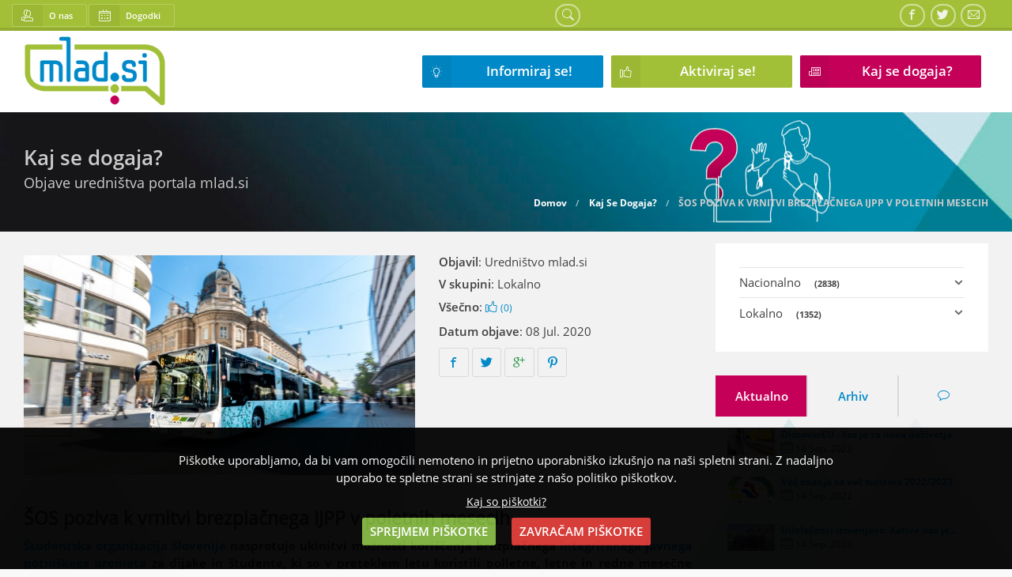

--- FILE ---
content_type: text/html; charset=UTF-8
request_url: https://2018.mlad.si/blog/sos-poziva-k-vrnitvi-brezplacnega-ijpp-v-poletnih-mesecih/
body_size: 44482
content:
<!DOCTYPE html><head>
<meta charset="utf-8">
<title>ŠOS poziva k vrnitvi brezplačnega IJPP v poletnih mesecih - Kaj se dogaja? - mlad.si</title>
<meta name="keywords" content="">
<meta name="description" content="Študentska organizacija Slovenije nasprotuje ukinitvi možnosti koriščenja brezplačnega integriranega javnega potniškega prometa za dijake in študente, ki so v preteklem letu koristili polletne, letne in redne mesečne vozovnice ter poziva pristojno Ministrstvo za infrastrukturo, da ukrep umakne.
V preteklih letih je MzI vsako leto omogočilo vsem dijakom in študentom, ki so v mesecu juniju kupili mesečno vozovnico, prav tako pa tistim, ki imajo letno oz. polletno vozovnico, brezplačno uporabo javnega prevoza v poletnih mesecih (julij in avgust). Ta dobra gesta je bila zelo dobrodošla za vse dijake in študente, saj je večina njih odvisna od IJPP tudi med poletjem. V letošnjem letu ob soočanju s situacijo epidemije, kot je v zgodovini še ni bilo, pa bi bila možnost brezplačnega prevoza za mlade še toliko bolj pomembno, saj je vsak dodaten strošek lahko zelo obremenjujoč.  Na ŠOS-u so tako na pristojno MzI glede navedene tematike že poslali dopis, na katerega pa uradnega odgovora še niso prejeli. Pristojno ministrstvo pozivajo, da predlagani ukrep tudi letos umakne študentom in dijakom ter jim omogoči brezplačno uporabo IJPP v juliju in avgustu.
&#34;Ob tem naj spomnimo, da bodo od jutrišnjega dneva naprej vsi upokojenci v Republiki Sloveniji lahko koristili brezplačen prevoz z integriranim javnim potniškim prometom (IJPP). Mladi smo edina preostala ranljiva skupina, ki do brezplačnega potniškega prometa ni upravičena, kar je popolnoma nesmiselno, glede na to, da želimo mlade spodbujati k trajnostni mobilnosti in uporabi IJPP.&#34; Je zapisal Klemen Peran, predsednik ŠOS.
Vir: Študentska organizacije Slovenije
Foto: LPP">
<meta name="viewport" content="width=device-width, initial-scale=1, maximum-scale=1">
<meta name="apple-mobile-web-app-capable" content="yes">
<meta name="dcterms.rights" content="mlad.si &copy; All Rights Reserved">
<meta name="robots" content="index">
<meta name="robots" content="follow">
<meta name="revisit-after" content="1 day">
<meta name="generator" content="Izdelal Akta Design! v5.00">



<link rel="apple-touch-icon" sizes="57x57" href="/assets/favicon/apple-icon-57x57.png">
<link rel="apple-touch-icon" sizes="60x60" href="/assets/favicon/apple-icon-60x60.png">
<link rel="apple-touch-icon" sizes="72x72" href="/assets/favicon/apple-icon-72x72.png">
<link rel="apple-touch-icon" sizes="76x76" href="/assets/favicon/apple-icon-76x76.png">
<link rel="apple-touch-icon" sizes="114x114" href="/assets/favicon/apple-icon-114x114.png">
<link rel="apple-touch-icon" sizes="120x120" href="/assets/favicon/apple-icon-120x120.png">
<link rel="apple-touch-icon" sizes="144x144" href="/assets/favicon/apple-icon-144x144.png">
<link rel="apple-touch-icon" sizes="152x152" href="/assets/favicon/apple-icon-152x152.png">
<link rel="apple-touch-icon" sizes="180x180" href="/assets/favicon/apple-icon-180x180.png">
<link rel="icon" type="image/png" sizes="192x192"  href="/assets/favicon/android-icon-192x192.png">
<link rel="icon" type="image/png" sizes="32x32" href="/assets/favicon/favicon-32x32.png">
<link rel="icon" type="image/png" sizes="96x96" href="/assets/favicon/favicon-96x96.png">
<link rel="icon" type="image/png" sizes="16x16" href="/assets/favicon/favicon-16x16.png">
<link rel="manifest" href="/assets/favicon/manifest.json">
<meta name="msapplication-TileColor" content="#ffffff">
<meta name="msapplication-TileImage" content="/assets/favicon//ms-icon-144x144.png">
<meta name="theme-color" content="#ffffff">


<script type="text/javascript" src="https://2018.mlad.si/assets/jquery.js"></script>
<script type="text/javascript" src="https://2018.mlad.si/assets/global.js"></script>
<div id="fb-root"></div>
<!-- Facebook Pixel Code -->
<script>
!function(f,b,e,v,n,t,s)
{if(f.fbq)return;n=f.fbq=function(){n.callMethod?
n.callMethod.apply(n,arguments):n.queue.push(arguments)};
if(!f._fbq)f._fbq=n;n.push=n;n.loaded=!0;n.version='2.0';
n.queue=[];t=b.createElement(e);t.async=!0;
t.src=v;s=b.getElementsByTagName(e)[0];
s.parentNode.insertBefore(t,s)}(window,document,'script',
'https://connect.facebook.net/en_US/fbevents.js');
 fbq('init', '2130841827243827'); 
fbq('track', 'PageView');
</script>
<noscript>
 <img height="1" width="1" 
src="https://www.facebook.com/tr?id=2130841827243827&ev=PageView
&noscript=1"/>
</noscript>
<!-- End Facebook Pixel Code -->
<!-- Global site tag (gtag.js) - Google Analytics -->

<script async src="https://www.googletagmanager.com/gtag/js?id=UA-45827350-1"></script>

<script>

  window.dataLayer = window.dataLayer || [];

  function gtag(){dataLayer.push(arguments);}

  gtag('js', new Date());

 

  gtag('config', 'UA-45827350-1');

</script>
<script>(function(d, s, id) {
  var js, fjs = d.getElementsByTagName(s)[0];
  if (d.getElementById(id)) return;
  js = d.createElement(s); js.id = id;
  js.src = 'https://connect.facebook.net/sl_SI/sdk.js#xfbml=1&version=v2.11&appId=1417638541681118';
  fjs.parentNode.insertBefore(js, fjs);
}(document, 'script', 'facebook-jssdk'));</script>
<link href="https://2018.mlad.si/view/front/themes/master/cache/master_main_ltr.css" rel="stylesheet" type="text/css">
<link href="https://2018.mlad.si/view/front/themes/master/plugins/cache/master_plugins_main_ltr.css" rel="stylesheet" type="text/css">
<link href="https://2018.mlad.si/view/front/themes/master/modules/cache/master_modules_main_ltr.css" rel="stylesheet" type="text/css">
<script type="text/javascript" src="https://2018.mlad.si/view/front/themes/master/plugins/cache/master_plugins_main.js"></script>
<script type="text/javascript" src="https://2018.mlad.si/view/front/themes/master/modules/cache/master_modules_main.js"></script>
<!-- Global site tag (gtag.js) - Google Analytics -->
<script async src="https://www.googletagmanager.com/gtag/js?id=UA-125322443-1"></script>
<script>
  window.dataLayer = window.dataLayer || [];
  function gtag(){dataLayer.push(arguments);}
  gtag('js', new Date());

  gtag('config', 'UA-125322443-1');
</script>
<!-- Start of Async Drift Code -->
<script>
"use strict";

!function() {
  var t = window.driftt = window.drift = window.driftt || [];
  if (!t.init) {
    if (t.invoked) return void (window.console && console.error && console.error("Drift snippet included twice."));
    t.invoked = !0, t.methods = [ "identify", "config", "track", "reset", "debug", "show", "ping", "page", "hide", "off", "on" ], 
    t.factory = function(e) {
      return function() {
        var n = Array.prototype.slice.call(arguments);
        return n.unshift(e), t.push(n), t;
      };
    }, t.methods.forEach(function(e) {
      t[e] = t.factory(e);
    }), t.load = function(t) {
      var e = 3e5, n = Math.ceil(new Date() / e) * e, o = document.createElement("script");
      o.type = "text/javascript", o.async = !0, o.crossorigin = "anonymous", o.src = "https://js.driftt.com/include/" + n + "/" + t + ".js";
      var i = document.getElementsByTagName("script")[0];
      i.parentNode.insertBefore(o, i);
    };
  }
}();
drift.SNIPPET_VERSION = '0.3.1';
drift.load('ictzsks9k4si');
</script>
<!-- End of Async Drift Code -->
<script type="text/javascript"> //<![CDATA[ 
var tlJsHost = ((window.location.protocol == "https:") ? "https://secure.comodo.com/" : "http://www.trustlogo.com/");
document.write(unescape("%3Cscript src='" + tlJsHost + "trustlogo/javascript/trustlogo.js' type='text/javascript'%3E%3C/script%3E"));
//]]>
</script>
</head>
<body>
<script type="text/javascript">
var _userway_config = {
// uncomment the following line to override default position
// position: 5,
// uncomment the following line to override default language (e.g., fr, de, es, he, nl, etc.)
// language: null,
// uncomment the following line to override color set via widget
// color: '#188bda', 
account: 'YH0LZ3khQM'
};
</script>
<script type="text/javascript" src="https://cdn.userway.org/widget.js"></script>
<!-- Page Loader -->
<div id="preloader">
  <div class="sk-cube-grid">
    <div class="sk-cube sk-cube1"></div>
    <div class="sk-cube sk-cube2"></div>
    <div class="sk-cube sk-cube3"></div>
    <div class="sk-cube sk-cube4"></div>
    <div class="sk-cube sk-cube5"></div>
    <div class="sk-cube sk-cube6"></div>
    <div class="sk-cube sk-cube7"></div>
    <div class="sk-cube sk-cube8"></div>
    <div class="sk-cube sk-cube9"></div>
  </div>
</div>
<header>
  <div id="topbar">
    <div class="wojo-grid">
      <div class="row half-horizontal-gutters align-middle"> 
        <!--Lang Switcher-->
                <!--Lang Switcher End-->
        
                  <a class="mini green wojo labeled icon button" href="/page/o-nas/"><i class="users icon"></i>O nas</a>
      <a class="mini green wojo labeled icon button" href="/page/napovednik-dogodkov/"><i class="calendar icon"></i>Dogodki</a>
                <div class="column content-right relative">
          <a class="wojo mini circular basic inverted icon button" href="/search/" data-content="Iskalnik"><i class="find link icon"></i></a> 
       </div>
            
        <div class="column content-right relative"> 
      
           <a class="wojo mini circular basic inverted icon button" href="https://www.facebook.com/www.mlad.si/" target="_blank" data-content="Facebook"><i class="facebook icon"></i></a>
            <a class="wojo mini circular basic inverted icon button" href="https://twitter.com/mlad_si" target="_blank" data-content="Twitter"><i class="twitter icon"></i></a>  
            <a class="wojo mini circular basic inverted icon button" href="mailto: info@mlad.si" target="_blank" data-content="E-pošta"><i class="email icon"></i></a> 
             
              
        </div>
       
      </div>
    </div>
  </div>
  
  <div id="bottombar">
     <div class="wojo-grid">
      <div class="row small-gutters bottombar">
        <div class="column shrink"> <a href="https://2018.mlad.si/" class="logo"><img src="https://2018.mlad.si/uploads/logo.png" alt="mlad.si"></a> </div> 
        <div class="column content-right"> 
         <a class="huge blue2 wojo labeled icon button" href="/page/informacije-in-storitve/"><i class="idea icon"></i>Informiraj se!</a>
        <a class="huge green2 wojo labeled icon button" href="/page/aktiviraj-se/"><i class="thumbs up icon"></i>Aktiviraj se!</a>
<a class="huge red2 wojo labeled icon button" href="/blog/"><i class="news icon"></i>Kaj se dogaja?</a>  
          <nav class="menu"> </nav>
        </div>
      </div>
    </div>
  </div>
</header>


 <main> 
  <!-- Page Caption & breadcrumbs-->
  <div id="moduleCaption">
    <div class="wojo-grid">
      <div class="row gutters align-bottom">
        <div class="columns screen-50 tablet-50 mobile-100 phone-100">
                    <h3 class="wojo inverted header">Kaj se dogaja?</h3>
                              <p class="wojo white text">Objave uredništva portala mlad.si</p>
                  </div>
                <div class="columns content-right screen-50 tablet-50 mobile-100 phone-100">
          <div class="wojo small breadcrumb"> <a href="https://2018.mlad.si/" class="section">Domov</a><span class="divider">/</span><a href="https://2018.mlad.si/blog/" class="section">Kaj Se Dogaja?</a><span class="divider">/</span><div class="active section">ŠOS Poziva K Vrnitvi Brezplačnega IJPP V Poletnih Mesecih</div> </div>
        </div>
              </div>
    </div>
  </div>
      <!-- Right Layout -->
  <div class="wojo-grid">
    <div class="row horizontal-gutters">
      <div class="columns screen-70 tablet-60 mobile-100 phone-100">
                <div class="wojo-grid">

<div class="wojo space divider"></div>
<div class="row gutters">
  <div class="columns screen-60 tablet-100 mobile-100 phone-100">
        <div class="wojo basic image"> <a href="https://2018.mlad.si/view/front/modules_/blog/data/1985/SJovdzDk9GuE.jpg" class="lightbox"><img src="https://2018.mlad.si/view/front/modules_/blog/data/1985/thumbs/SJovdzDk9GuE.jpg" alt=""></a> </div>
      </div>
  <div class="columns screen-40 tablet-100 mobile-100 phone-100">
 
    <div class="wojo relaxed list">
            <div class="item"> <span class="wojo bold text">Objavil</span>: <a href="https://2018.mlad.si/profile/admin3"class="black">Uredništvo mlad.si</a> </div>
            <div class="item"> <span class="wojo bold text">V skupini</span>: <a href="https://2018.mlad.si/blog/category/lokalno" class="black">Lokalno</a> </div>
                  
      <div class="item"><span class="wojo bold text">Všečno</span>: <a class="blogLike" data-id="1985" data-url="https://2018.mlad.si/view/front/modules_/" data-thumbs-up="0"><i class="icon thumbs up"></i> <small>(0)</small></a></div>
                  <div class="item"><span class="wojo bold text">Datum objave</span>: 08 Jul. 2020</div>
                  <div class="item"> 
        <!--Social Sharing-->
        
        <a target="_blank" data-content="Deli Facebook" href="https://www.facebook.com/sharer/sharer.php?u=https://2018.mlad.si/blog/sos-poziva-k-vrnitvi-brezplacnega-ijpp-v-poletnih-mesecih"><i class="icon facebook rounded"></i></a> <a data-content="Deli Twitter" href="https://twitter.com/home?status=https://2018.mlad.si/blog/sos-poziva-k-vrnitvi-brezplacnega-ijpp-v-poletnih-mesecih"><i class="icon twitter rounded"></i></a> <a target="_blank" data-content="Deli Google +" href="https://plus.google.com/share?url=https://2018.mlad.si/blog/sos-poziva-k-vrnitvi-brezplacnega-ijpp-v-poletnih-mesecih"><i class="icon google plus rounded"></i></a> <a target="_blank" data-content="Deli Pinterest" href="https://pinterest.com/pin/create/button/?url=&amp;media=https://2018.mlad.si/blog/sos-poziva-k-vrnitvi-brezplacnega-ijpp-v-poletnih-mesecih"><i class="icon pinterest rounded"></i></a> </div>
          </div>
  </div>
</div>
<div class="wojo small space divider"></div>
<h2>ŠOS poziva k vrnitvi brezplačnega IJPP v poletnih mesecih</h2>
<div class="wojo small space divider"></div>
<div style="text-align: justify;">
 <p><strong><a href="http://www.studentska-org.si/" target="_blank">Študentska organizacija Slovenije</a> nasprotuje ukinitvi možnosti koriščenja brezplačnega <a href="https://www.gov.si/teme/integriran-javni-potniski-promet/" target="_blank">integriranega javnega potniškega prometa</a> za dijake in študente, ki so v preteklem letu koristili polletne, letne in redne mesečne vozovnice ter poziva pristojno <a href="https://www.gov.si/drzavni-organi/ministrstva/ministrstvo-za-infrastrukturo/" target="_blank">Ministrstvo za infrastrukturo</a>, da ukrep umakne.</strong></p>
<p>V preteklih letih je MzI vsako leto <strong>omogočilo vsem dijakom in študentom</strong>, ki so v mesecu juniju kupili mesečno vozovnico, prav tako pa tistim, ki imajo letno oz. polletno vozovnico, <strong>brezplačno uporabo javnega prevoza v poletnih mesecih (julij in avgust)</strong>. Ta dobra gesta je bila zelo dobrodošla za vse dijake in študente, saj je večina njih odvisna od IJPP tudi med poletjem. V letošnjem letu ob soočanju s situacijo epidemije, kot je v zgodovini še ni bilo, pa bi bila možnost brezplačnega prevoza za mlade še toliko bolj pomembno, saj je vsak dodaten strošek lahko zelo obremenjujoč.<br /> <br /> Na ŠOS-u so tako na pristojno MzI glede navedene tematike že poslali dopis, na katerega pa uradnega odgovora še niso prejeli. Pristojno ministrstvo pozivajo, da predlagani ukrep tudi <strong>letos umakne študentom in dijakom</strong> ter jim omogoči brezplačno uporabo IJPP v juliju in avgustu.</p>
<p>"<em>Ob tem naj spomnimo, da bodo od jutrišnjega dneva naprej vsi upokojenci v Republiki Sloveniji lahko koristili brezplačen prevoz z integriranim javnim potniškim prometom (IJPP). Mladi smo edina preostala ranljiva skupina, ki do brezplačnega potniškega prometa ni upravičena, kar je popolnoma nesmiselno, glede na to, da želimo mlade spodbujati k trajnostni mobilnosti in uporabi IJPP.</em>" Je zapisal K<strong>lemen Peran</strong>, predsednik ŠOS.</p>
<h6>Vir: Študentska organizacije Slovenije</h6>
<h6>Foto: LPP</h6></div>
<div class="wojo space divider"></div></div>
<div class="wojo big space divider"></div>
<div class="wojo-grid" id="comments">
  <div class="padding">
    <h3 class="wojo center aligned header">Trenutno ni komentarjev...</h3>
    <div class="wojo third divider"></div>
  </div>
    <div class="padding content-center"> </div>
    <div class="row gutters align-center">
  <div class="columns screen-70 tablet-100 mobile-100 phone-100">
    <div class="content-center half-bottom-padding">
      <h4>Komentirajte</h4>
    </div>
    <div class="wojo basic segment form">
      <form id="wojo_form" name="wojo_form" method="post">
        <div class="wojo fields">
          <div class="field">
            <label>Ime <i class="icon asterisk"></i></label>
            <input name="name" placeholder="Ime" type="text" value="">
          </div>
                    <div class="field">
            <label>Varnostna koda (prepiši številke) <i class="icon asterisk"></i></label>
            <div class="wojo right labeled fluid input">
              <input placeholder="Varnostna koda (prepiši številke)" name="captcha" type="text">
              <span class="wojo label">95731 </span></div>
          </div>
                  </div>
        <div class="wojo fields">
          <div class="field">
            <label>Sporočilo <i class="icon asterisk"></i></label>
            <textarea data-counter="740" class="small" id="combody" placeholder="Sporočilo" name="body"></textarea>
            <p class="wojo tiny text content-right combody_counter">Omejitev znakov <span class="wojo positive text">740 </span></p>
          </div>
        </div>
        <div class="content-center">
          <button type="button" name="doComment" class="wojo primary button">Pošlji sporočilo</button>
        </div>
        <input name="parent_id" type="hidden" value="1985">
        <input name="section" type="hidden" value="blog">
        <input name="url" type="hidden" value="/blog/sos-poziva-k-vrnitvi-brezplacnega-ijpp-v-poletnih-mesecih/">
      </form>
    </div>
  </div>
</div>  </div>          </div>
      <div class="columns screen-30 tablet-40 mobile-100 phone-100">
        <aside class="rightwidget">
    <div class="rightwidget-wrap ">
                    <div class="wojo relaxed primary plugin segment">
	<ul class="vertical-menu" id="blogcats">
<li><a href="https://2018.mlad.si/blog/category/nacionalno" class="normal" title="Nacionalno">Nacionalno<span>(2838)</span> </a><ul class="menu-submenu">
<li><a href="https://2018.mlad.si/blog/category/novice" class="normal" title="Novice">Novice<span>(2458)</span> </a></li>
<li><a href="https://2018.mlad.si/blog/category/clanki" class="normal" title="Članki">Članki<span>(174)</span> </a></li>
<li><a href="https://2018.mlad.si/blog/category/intervjuji" class="normal" title="Intervjuji">Intervjuji<span>(120)</span> </a></li>
<li><a href="https://2018.mlad.si/blog/category/mnenja" class="normal" title="Mnenja">Mnenja<span>(20)</span> </a></li>
</ul>
</li>
<li><a href="https://2018.mlad.si/blog/category/lokalno" class="normal" title="Lokalno">Lokalno<span>(1352)</span> </a><ul class="menu-submenu">
<li><a href="https://2018.mlad.si/blog/category/intervjuji-lokalno" class="normal" title="Intervjuji">Intervjuji<span>(12)</span> </a></li>
<li><a href="https://2018.mlad.si/blog/category/clanki-lokalno" class="normal" title="Članki">Članki<span>(6)</span> </a></li>
<li><a href="https://2018.mlad.si/blog/category/novice-lokalno" class="normal" title="Novice">Novice<span>(1295)</span> </a></li>
<li><a href="https://2018.mlad.si/blog/category/mnenja-lokalno" class="normal" title="Mnenja">Mnenja<span>(10)</span> </a></li>
</ul>
</li>
</ul>
</div>      </div>
    <div class="rightwidget-wrap ">
                    <div class="margin-bottom">
  <ul class="wojo fluid tabs">
    <li data-tab="popular" class="active"><a>Aktualno </a></li>
    <li data-tab="archive"><a>Arhiv </a></li>
    <li data-tab="comments"><a class="single"><i class="icon bubble"></i> </a></li>
  </ul>
  
  <!-- Start Popular Article -->
  <div class="wojo basic tab segment active" data-tab="popular">
        <div class="wojo very relaxed divided flex list align-middle">
            <div class="item"> <img src="https://2018.mlad.si/view/front/modules_/blog/data/4415/thumbs/yixDZhkwxlOP.png" alt="" class="wojo small image">
        <div class="content">
          <div class="wojo small text header clip"><a href="https://2018.mlad.si/blog/discovereucaszanovadozivetja">DiscoverEU - čas je za nova doživetja</a></div>
          <div class="wojo small text"><i class="icon calendar"></i> 14 Sep. 2022</div>
        </div>
      </div>
            <div class="item"> <img src="https://2018.mlad.si/view/front/modules_/blog/data/4414/thumbs/mFkwxDwCle99.jpg" alt="" class="wojo small image">
        <div class="content">
          <div class="wojo small text header clip"><a href="https://2018.mlad.si/blog/vec-znanja-za-vec-turizma-20222023">Več znanja za več turizma 2022/2023</a></div>
          <div class="wojo small text"><i class="icon calendar"></i> 14 Sep. 2022</div>
        </div>
      </div>
            <div class="item"> <img src="https://2018.mlad.si/view/front/modules_/blog/data/4413/thumbs/FMyCWmAqh7DQ.jpg" alt="" class="wojo small image">
        <div class="content">
          <div class="wojo small text header clip"><a href="https://2018.mlad.si/blog/udelezenci-izmenjave-xativa-nas-je-ocarala">Udeleženci izmenjave: Xàtiva nas je...</a></div>
          <div class="wojo small text"><i class="icon calendar"></i> 14 Sep. 2022</div>
        </div>
      </div>
            <div class="item"> <img src="https://2018.mlad.si/view/front/modules_/blog/data/4412/thumbs/z3PUv73CYszh.jpg" alt="" class="wojo small image">
        <div class="content">
          <div class="wojo small text header clip"><a href="https://2018.mlad.si/blog/delo-z-mladimi-v-stiski">Delo z mladimi v stiski</a></div>
          <div class="wojo small text"><i class="icon calendar"></i> 14 Sep. 2022</div>
        </div>
      </div>
            <div class="item"> <img src="https://2018.mlad.si/view/front/modules_/blog/data/4411/thumbs/kIiknIE9ujeM.jpg" alt="" class="wojo small image">
        <div class="content">
          <div class="wojo small text header clip"><a href="https://2018.mlad.si/blog/sola-ambasadorka-evropskega-parlamenta">Šola ambasadorka Evropskega parlamenta</a></div>
          <div class="wojo small text"><i class="icon calendar"></i> 13 Sep. 2022</div>
        </div>
      </div>
          </div>
      </div>
  
  <!-- Start Blog Archive -->
  <div class="wojo basic tab segment" data-tab="archive">
        <div class="wojo very relaxed divided flex list align-middle">
            <div class="item">
        <div class="content"> <span class="wojo basic label">43</span> <a href="https://2018.mlad.si/blog/archive/2022-09">September 2022</a> </div>
      </div>
            <div class="item">
        <div class="content"> <span class="wojo basic label">92</span> <a href="https://2018.mlad.si/blog/archive/2022-08">August 2022</a> </div>
      </div>
            <div class="item">
        <div class="content"> <span class="wojo basic label">78</span> <a href="https://2018.mlad.si/blog/archive/2022-07">July 2022</a> </div>
      </div>
            <div class="item">
        <div class="content"> <span class="wojo basic label">92</span> <a href="https://2018.mlad.si/blog/archive/2022-06">June 2022</a> </div>
      </div>
            <div class="item">
        <div class="content"> <span class="wojo basic label">91</span> <a href="https://2018.mlad.si/blog/archive/2022-05">May 2022</a> </div>
      </div>
            <div class="item">
        <div class="content"> <span class="wojo basic label">79</span> <a href="https://2018.mlad.si/blog/archive/2022-04">April 2022</a> </div>
      </div>
            <div class="item">
        <div class="content"> <span class="wojo basic label">93</span> <a href="https://2018.mlad.si/blog/archive/2022-03">March 2022</a> </div>
      </div>
            <div class="item">
        <div class="content"> <span class="wojo basic label">73</span> <a href="https://2018.mlad.si/blog/archive/2022-02">February 2022</a> </div>
      </div>
            <div class="item">
        <div class="content"> <span class="wojo basic label">61</span> <a href="https://2018.mlad.si/blog/archive/2022-01">January 2022</a> </div>
      </div>
            <div class="item">
        <div class="content"> <span class="wojo basic label">100</span> <a href="https://2018.mlad.si/blog/archive/2021-12">December 2021</a> </div>
      </div>
            <div class="item">
        <div class="content"> <span class="wojo basic label">106</span> <a href="https://2018.mlad.si/blog/archive/2021-11">November 2021</a> </div>
      </div>
            <div class="item">
        <div class="content"> <span class="wojo basic label">105</span> <a href="https://2018.mlad.si/blog/archive/2021-10">October 2021</a> </div>
      </div>
            <div class="item">
        <div class="content"> <span class="wojo basic label">98</span> <a href="https://2018.mlad.si/blog/archive/2021-09">September 2021</a> </div>
      </div>
            <div class="item">
        <div class="content"> <span class="wojo basic label">102</span> <a href="https://2018.mlad.si/blog/archive/2021-08">August 2021</a> </div>
      </div>
            <div class="item">
        <div class="content"> <span class="wojo basic label">91</span> <a href="https://2018.mlad.si/blog/archive/2021-07">July 2021</a> </div>
      </div>
            <div class="item">
        <div class="content"> <span class="wojo basic label">122</span> <a href="https://2018.mlad.si/blog/archive/2021-06">June 2021</a> </div>
      </div>
            <div class="item">
        <div class="content"> <span class="wojo basic label">110</span> <a href="https://2018.mlad.si/blog/archive/2021-05">May 2021</a> </div>
      </div>
            <div class="item">
        <div class="content"> <span class="wojo basic label">106</span> <a href="https://2018.mlad.si/blog/archive/2021-04">April 2021</a> </div>
      </div>
            <div class="item">
        <div class="content"> <span class="wojo basic label">107</span> <a href="https://2018.mlad.si/blog/archive/2021-03">March 2021</a> </div>
      </div>
            <div class="item">
        <div class="content"> <span class="wojo basic label">88</span> <a href="https://2018.mlad.si/blog/archive/2021-02">February 2021</a> </div>
      </div>
            <div class="item">
        <div class="content"> <span class="wojo basic label">71</span> <a href="https://2018.mlad.si/blog/archive/2021-01">January 2021</a> </div>
      </div>
            <div class="item">
        <div class="content"> <span class="wojo basic label">95</span> <a href="https://2018.mlad.si/blog/archive/2020-12">December 2020</a> </div>
      </div>
            <div class="item">
        <div class="content"> <span class="wojo basic label">93</span> <a href="https://2018.mlad.si/blog/archive/2020-11">November 2020</a> </div>
      </div>
            <div class="item">
        <div class="content"> <span class="wojo basic label">80</span> <a href="https://2018.mlad.si/blog/archive/2020-10">October 2020</a> </div>
      </div>
            <div class="item">
        <div class="content"> <span class="wojo basic label">87</span> <a href="https://2018.mlad.si/blog/archive/2020-09">September 2020</a> </div>
      </div>
            <div class="item">
        <div class="content"> <span class="wojo basic label">73</span> <a href="https://2018.mlad.si/blog/archive/2020-08">August 2020</a> </div>
      </div>
            <div class="item">
        <div class="content"> <span class="wojo basic label">78</span> <a href="https://2018.mlad.si/blog/archive/2020-07">July 2020</a> </div>
      </div>
            <div class="item">
        <div class="content"> <span class="wojo basic label">83</span> <a href="https://2018.mlad.si/blog/archive/2020-06">June 2020</a> </div>
      </div>
            <div class="item">
        <div class="content"> <span class="wojo basic label">92</span> <a href="https://2018.mlad.si/blog/archive/2020-05">May 2020</a> </div>
      </div>
            <div class="item">
        <div class="content"> <span class="wojo basic label">82</span> <a href="https://2018.mlad.si/blog/archive/2020-04">April 2020</a> </div>
      </div>
            <div class="item">
        <div class="content"> <span class="wojo basic label">107</span> <a href="https://2018.mlad.si/blog/archive/2020-03">March 2020</a> </div>
      </div>
            <div class="item">
        <div class="content"> <span class="wojo basic label">75</span> <a href="https://2018.mlad.si/blog/archive/2020-02">February 2020</a> </div>
      </div>
            <div class="item">
        <div class="content"> <span class="wojo basic label">67</span> <a href="https://2018.mlad.si/blog/archive/2020-01">January 2020</a> </div>
      </div>
            <div class="item">
        <div class="content"> <span class="wojo basic label">99</span> <a href="https://2018.mlad.si/blog/archive/2019-12">December 2019</a> </div>
      </div>
            <div class="item">
        <div class="content"> <span class="wojo basic label">77</span> <a href="https://2018.mlad.si/blog/archive/2019-11">November 2019</a> </div>
      </div>
            <div class="item">
        <div class="content"> <span class="wojo basic label">84</span> <a href="https://2018.mlad.si/blog/archive/2019-10">October 2019</a> </div>
      </div>
            <div class="item">
        <div class="content"> <span class="wojo basic label">83</span> <a href="https://2018.mlad.si/blog/archive/2019-09">September 2019</a> </div>
      </div>
            <div class="item">
        <div class="content"> <span class="wojo basic label">60</span> <a href="https://2018.mlad.si/blog/archive/2019-08">August 2019</a> </div>
      </div>
            <div class="item">
        <div class="content"> <span class="wojo basic label">53</span> <a href="https://2018.mlad.si/blog/archive/2019-07">July 2019</a> </div>
      </div>
            <div class="item">
        <div class="content"> <span class="wojo basic label">79</span> <a href="https://2018.mlad.si/blog/archive/2019-06">June 2019</a> </div>
      </div>
            <div class="item">
        <div class="content"> <span class="wojo basic label">118</span> <a href="https://2018.mlad.si/blog/archive/2019-05">May 2019</a> </div>
      </div>
            <div class="item">
        <div class="content"> <span class="wojo basic label">90</span> <a href="https://2018.mlad.si/blog/archive/2019-04">April 2019</a> </div>
      </div>
            <div class="item">
        <div class="content"> <span class="wojo basic label">88</span> <a href="https://2018.mlad.si/blog/archive/2019-03">March 2019</a> </div>
      </div>
            <div class="item">
        <div class="content"> <span class="wojo basic label">74</span> <a href="https://2018.mlad.si/blog/archive/2019-02">February 2019</a> </div>
      </div>
            <div class="item">
        <div class="content"> <span class="wojo basic label">85</span> <a href="https://2018.mlad.si/blog/archive/2019-01">January 2019</a> </div>
      </div>
            <div class="item">
        <div class="content"> <span class="wojo basic label">78</span> <a href="https://2018.mlad.si/blog/archive/2018-12">December 2018</a> </div>
      </div>
            <div class="item">
        <div class="content"> <span class="wojo basic label">66</span> <a href="https://2018.mlad.si/blog/archive/2018-11">November 2018</a> </div>
      </div>
            <div class="item">
        <div class="content"> <span class="wojo basic label">72</span> <a href="https://2018.mlad.si/blog/archive/2018-10">October 2018</a> </div>
      </div>
            <div class="item">
        <div class="content"> <span class="wojo basic label">56</span> <a href="https://2018.mlad.si/blog/archive/2018-09">September 2018</a> </div>
      </div>
            <div class="item">
        <div class="content"> <span class="wojo basic label">8</span> <a href="https://2018.mlad.si/blog/archive/2018-08">August 2018</a> </div>
      </div>
          </div>
      </div>
  <!-- Start Latest Comments -->
  <div class="wojo basic tab segment" data-tab="comments">
        <div class="wojo very relaxed divided flex list align-middle">
            <div class="item">
        <div class="content">
          <div class="wojo small text header clip"><a href="https://2018.mlad.si/blog/motnje-hranjenja">MOTNJE HRANJENJA</a></div>
          <div class="wojo small text">Zdi se mi pomembno, da se pove da, ko govorim...</div>
        </div>
        <div class="content shrink"> <span class="wojo basic label">10 Jun. 2022</span> </div>
      </div>
            <div class="item">
        <div class="content">
          <div class="wojo small text header clip"><a href="https://2018.mlad.si/blog/vabilo-na-osrednji-dogodek-evropskega-leta-mladih-zvok-mladosti">Vabilo na osrednji dogodek evropskega leta...</a></div>
          <div class="wojo small text">Zakon, pridem pogledat!</div>
        </div>
        <div class="content shrink"> <span class="wojo basic label">11 May 2022</span> </div>
      </div>
            <div class="item">
        <div class="content">
          <div class="wojo small text header clip"><a href="https://2018.mlad.si/blog/pomladni-pozdrav">Pomladni pozdrav</a></div>
          <div class="wojo small text">Bravo!</div>
        </div>
        <div class="content shrink"> <span class="wojo basic label">05 Apr. 2022</span> </div>
      </div>
            <div class="item">
        <div class="content">
          <div class="wojo small text header clip"><a href="https://2018.mlad.si/blog/mavrica-v-zepu">Izšel je priročnik Mavrica v žepu</a></div>
          <div class="wojo small text">Pozdravljeni,
priročnik je dostopen na nasl...</div>
        </div>
        <div class="content shrink"> <span class="wojo basic label">02 Mar. 2022</span> </div>
      </div>
            <div class="item">
        <div class="content">
          <div class="wojo small text header clip"><a href="https://2018.mlad.si/blog/mavrica-v-zepu">Izšel je priročnik Mavrica v žepu</a></div>
          <div class="wojo small text">Ali lahko dobimo dostop do PDF- ja Mavrica...</div>
        </div>
        <div class="content shrink"> <span class="wojo basic label">02 Mar. 2022</span> </div>
      </div>
          </div>
      </div>
</div>      </div>
    <div class="rightwidget-wrap ">
            <div class="rightwidget-body"><div class="fb-page" data-href="https://www.facebook.com/www.mlad.si/" data-tabs="timeline" data-small-header="true" data-adapt-container-width="true" data-hide-cover="false" data-show-facepile="true">
<blockquote class="fb-xfbml-parse-ignore" cite="https://www.facebook.com/www.mlad.si/"><a href="https://www.facebook.com/www.mlad.si/">Mlad.si</a></blockquote>
</div>
<p> </p></div>
        	  <script>
            </script>
          </div>
    </aside>
      </div>
    </div>
  </div>
  <!-- Right Layout /-->
    </main><!-- Footer -->
<div style="background-color: #424242; padding: 50px 0px 50px 0px;" class="section wojo white text">
<div class="wojo-grid">
<div class="row gutters">
<div class="columns screen-50 tablet-50 mobile-100 phone-100">
<h3 style="text-align: left;">O portalu <span class="wojo primary text"> mlad.si &nbsp; &nbsp; &nbsp; &nbsp; &nbsp; &nbsp;&nbsp; <br /> </span></h3>
<h6 style="text-align: justify;">Portal je namenjen vsem mladim v Republiki Sloveniji ter vsem tistim, ki se z mladimi ukvarjate. Na portalu najdete vse potrebne informacije o mladih in za mlade, vključno &nbsp;z vsemi priložnostmi, ki se mladim ponujajo izven procesa izobraževanja in prvih delovnih izku&scaron;enj. Portal vsebinsko povezujejo tri glavne vstopne točke oz rubrike, ki smiselno tvorijo življenski ciklus mladih, njiove potrebe in želje po aktivnem preživljanju prostega časa in soočanju z izzivi v obdobju med 15. in 29. letom.</h6>
<div class="wojo space divider"></div>
<h6><b>Kontakt: </b> <br />Urad RS za mladino <br />Masarykova 16, 1000 Ljubljana <br /> T: (01) 478 46 76, E: <a class="inverted">gp-ursm.mizs(at)gov.si </a></h6>
<div class="wojo space divider"></div>
<div class="edit">
<div><img src="https:/uploads/logo/MIZSUM_negativ.png" alt="Urad RS za mladino" data-element="image" data-tempid="1526286209914" width="234" height="67" /></div>
</div>
</div>
<div class="columns screen-15 tablet-15 mobile-50 phone-50 content-right mobile-content-center phone-content-center">
<h3><span style="color: #0089c8;">Informiraj se! </span></h3>
<div class="wojo list">
<div class="item">
<h6><a class="inverted" href="/page/izobrazevanje/">Izobraževanje </a></h6>
</div>
<div class="item">
<h6><a class="inverted" href="/page/zaposlovanje/" title="">Zaposlovanje in podjetni&scaron;tvo </a></h6>
</div>
<div class="item">
<h6><a class="inverted" href="/page/stanovanja/" title="">Stanovanja / bivanje </a></h6>
</div>
<div class="item">
<h6><a class="inverted" href="/page/zdravje-mladih/" title="">Zdravje </a></h6>
</div>
<div class="item">
<h6><a class="inverted" href="/page/kultura-in-ustvarjalnost/" title="">Kultura in ustvarjalnost </a></h6>
</div>
<div class="item">
<h6><a class="inverted" href="/page/finance/" title="">Finance </a></h6>
</div>
<div class="item">
<h6><a class="inverted" href="/page/mladi-in-znanost/" title="">Znanost </a></h6>
</div>
<div class="item">
<h6><a class="inverted" href="/page/mladi-kmetje/" title="">Kmetijstvo </a></h6>
</div>
<div class="item">
<h6><a class="inverted" href="/page/mlada-druzina/" title="">Socialno področje </a></h6>
</div>
<div class="item">
<h6><a class="inverted" href="/page/sport/" title="">&Scaron;portnik / &scaron;portnica </a></h6>
</div>
<div class="item">
<h6><a class="inverted" href="/mladi-s-posebnimi-potrebami/" title="">Mladi s posebnimi potrebami </a></h6>
</div>
<div class="item">
<h6><a class="inverted" href="/page/mladinski-sektor/" title="">Mladinski sektor </a></h6>
</div>
</div>
</div>
<div class="columns screen-15 tablet-15 mobile-50 phone-50 content-right mobile-content-center phone-content-center">
<h3><span style="color: #a2c037;">Aktiviraj se! </span></h3>
<div class="wojo list">
<div class="item">
<h6><a class="inverted" href="/page/zemljevid-slovenija/" title="">E-zemljevid mlad. organizacij </a></h6>
</div>
<div class="item">
<h6><a class="inverted" href="/page/aktivno-drzavljanstvo-in-participacija/" title="">Aktivno državljanstvo </a></h6>
</div>
<div class="item">
<h6><a class="inverted" href="/page/strukturiran-dialog/" title="">Strukturiran dialog </a></h6>
</div>
<div class="item">
<h6><a class="inverted" href="/page/prostovoljstvo/" title="">Prostovoljstvo </a></h6>
</div>
<div class="item">
<h6><a class="inverted" href="/page/zakonodaja-in-finance/" title="">Zakonodaja in finance </a></h6>
</div>
<div class="item">
<h6><a class="inverted" href="/page/mladinsko-delo/" title="">Mladinsko delo </a></h6>
</div>
<div class="item">
<h6><a class="inverted" href="/page/mobilnost-mladih/" title="">Mobilnost mladih </a></h6>
</div>
<div class="item">
<h6><a class="inverted" href="/page/neformalno-izobrazevanje2/" title="">Neformalno izobraževanje </a></h6>
</div>
<div class="item">
<h6><a class="inverted" href="/page/info-tocka/" title="">Info točka </a></h6>
</div>
</div>
</div>
<div class="columns screen-15 tablet-15 mobile-50 phone-50 content-right mobile-content-center phone-content-center">
<h3><span style="color: #c40059;">Kaj se dogaja? </span></h3>
<div class="wojo list">
<div class="item">
<h6><a class="inverted" href="/blog/category/nacionalno/">NACIONALNO </a></h6>
</div>
<div class="item">
<h6><a class="inverted" href="/blog/category/novice/">- Novice </a></h6>
</div>
<div class="item">
<h6><a class="inverted" href="/blog/category/clanki/">- Članki </a></h6>
</div>
<div class="item">
<h6><a class="inverted" href="/blog/category/intervjuji/">- Intervjuji </a></h6>
</div>
<div class="item">
<h6><a class="inverted" href="/blog/category/mnenja/">- Mnenja </a></h6>
</div>
<div class="item">
<h6><a class="inverted" href="/blog/category/lokalno/">LOKALNO </a></h6>
</div>
<div class="item">
<h6><a class="inverted" href="/blog/category/novice-lokalno/">- Novice </a></h6>
</div>
<div class="item">
<h6><a class="inverted" href="/blog/category/clanki-lokalno/">- Članki </a></h6>
</div>
<div class="item">
<h6><a class="inverted" href="/blog/category/intervjuji-lokalno/">- Intervjuji </a></h6>
</div>
<div class="item">
<h6><a class="inverted" href="/blog/category/mnenja-lokalno/">- Mnenja </a></h6>
</div>
<div class="item">
<h6><a class="inverted" href="/page/napovednik-dogodkov/">Napovednik dogodkov </a></h6>
</div>
</div>
</div>
</div>
</div>
</div>
<footer>

 <div class="wojo big space divider">
  </div>
  <div class="wojo-grid">
   <div class="logo"> 
    <a href="https://www.proeco.si" target="blank"><img src="../../../uploads/logo.png" width="150" height="66"></a>
     </div>
    <div class="padding"> 
    <a href="https://2018.mlad.si" class="wojo circular icon secondary button"><i class="icon home"></i></a> 
   
    <a href="https://2018.mlad.si/sitemap/" class="wojo circular icon secondary button"><i class="icon apps"></i></a> 
    <a href="https://2018.mlad.si/rss.php" class="wojo circular icon secondary button"><i class="icon rss"></i></a> 
    <a href="//www.mlad.si" class="wojo circular icon secondary button"><i class="icon facebook"></i></a> 
    <a href="//mlad_si" class="wojo circular icon secondary button"><i class="icon twitter"></i></a> 
    <script language="JavaScript" type="text/javascript">
TrustLogo("https://www.mlad.si/uploads/logo/comodo_secure_seal_76x26_transp.png", "CL1", "none");
</script>

    </div>
     Copyright &copy;2026 mlad.si | Izdelal: <a href="http://aktadesign.si" target="_blank">Akta design</a> CMS Akta! v.5.00 | <a href="/page/urednistvo" target="_self">Uredništvo</a> | <a href="/page/cookies" target="_self">Piškotki</a> | <a href="/page/pravno-obvestilo" target="_self">Pravno obvestilo</a></div>
</footer>
<script src="https://2018.mlad.si/view/front/themes/master/wow.min.js"></script> 
<script type="text/javascript"> 
  var wow = new WOW({
	  boxClass: 'wow', // animated element css class (default is wow)
	  animateClass: 'animated', // animation css class (default is animated)
	  offset: 0, // distance to the element when triggering the animation (default is 0)
	  mobile: false // trigger animations on mobile devices (true is default)
  });
  wow.init();
</script>
<a href="#" id="back-to-top" title="Back to top"><i class="icon chevron up"></i></a>
<script type="text/javascript" src="https://2018.mlad.si/view/front/themes/master/js/master.js"></script>
<script type="text/javascript"> 
// <![CDATA[  
  $(window).load(function() {
	  $("#preloader").velocity("transition.fadeOut");
  });
$(document).ready(function() {
    $.Master({
		url: "https://2018.mlad.si/view/front",
		surl: "https://2018.mlad.si",
        weekstart: 1,
		ampm: 0,
        lang: {
            monthsFull: [ "January","February","March","April","May","June","July","August","September","October","November","December" ],
            monthsShort: [ "Jan.","Feb.","Mar.","Apr.","May","Jun.","Jul.","Aug.","Sep.","Oct.","Nov.","Dec." ],
            weeksFull: [ "Sunday","Monday","Tuesday","Wednesday","Thursday","Friday","Saturday" ],
            weeksShort: [ "Sun.","Mon.","Tue.","Wed.","Thu.","Fri.","Sat." ],
			weeksMed: [ "Sun.","Mon.","Tue.","Wed.","Thu.","Fri.","Sat." ],
            button_text: "Naloži...",
            empty_text: "Ni datoteke...",
			sel_pic: "Izberi sliko",
        }
    });
	    $("body").acceptCookies({
        position: 'bottom',
        notice: 'Piškotke uporabljamo, da bi vam omogočili nemoteno in prijetno uporabniško izkušnjo na naši spletni strani. Z nadaljno uporabo te spletne strani se strinjate z našo politiko piškotkov.',
        accept: 'SPREJMEM PIŠKOTKE',
        decline: 'ZAVRAČAM PIŠKOTKE',
        decline_t: 'V tem boste preusmerjeni. Ali želite nadaljevati?',
        whatc: 'Kaj so piškotki?'
    });
	});
// ]]>
</script>
</body></html>

--- FILE ---
content_type: text/html; charset=UTF-8
request_url: https://2018.mlad.si/view/front/themes/master/wow.min.js
body_size: 18187
content:
<!DOCTYPE html><head>
<meta charset="utf-8">
<title>Ne najdem strani!!!</title>
<meta name="keywords" content="">
<meta name="description" content="">
<meta name="viewport" content="width=device-width, initial-scale=1, maximum-scale=1">
<meta name="apple-mobile-web-app-capable" content="yes">
<meta name="dcterms.rights" content="mlad.si &copy; All Rights Reserved">
<meta name="robots" content="index">
<meta name="robots" content="follow">
<meta name="revisit-after" content="1 day">
<meta name="generator" content="Izdelal Akta Design! v5.00">



<link rel="apple-touch-icon" sizes="57x57" href="/assets/favicon/apple-icon-57x57.png">
<link rel="apple-touch-icon" sizes="60x60" href="/assets/favicon/apple-icon-60x60.png">
<link rel="apple-touch-icon" sizes="72x72" href="/assets/favicon/apple-icon-72x72.png">
<link rel="apple-touch-icon" sizes="76x76" href="/assets/favicon/apple-icon-76x76.png">
<link rel="apple-touch-icon" sizes="114x114" href="/assets/favicon/apple-icon-114x114.png">
<link rel="apple-touch-icon" sizes="120x120" href="/assets/favicon/apple-icon-120x120.png">
<link rel="apple-touch-icon" sizes="144x144" href="/assets/favicon/apple-icon-144x144.png">
<link rel="apple-touch-icon" sizes="152x152" href="/assets/favicon/apple-icon-152x152.png">
<link rel="apple-touch-icon" sizes="180x180" href="/assets/favicon/apple-icon-180x180.png">
<link rel="icon" type="image/png" sizes="192x192"  href="/assets/favicon/android-icon-192x192.png">
<link rel="icon" type="image/png" sizes="32x32" href="/assets/favicon/favicon-32x32.png">
<link rel="icon" type="image/png" sizes="96x96" href="/assets/favicon/favicon-96x96.png">
<link rel="icon" type="image/png" sizes="16x16" href="/assets/favicon/favicon-16x16.png">
<link rel="manifest" href="/assets/favicon/manifest.json">
<meta name="msapplication-TileColor" content="#ffffff">
<meta name="msapplication-TileImage" content="/assets/favicon//ms-icon-144x144.png">
<meta name="theme-color" content="#ffffff">


<script type="text/javascript" src="https://2018.mlad.si/assets/jquery.js"></script>
<script type="text/javascript" src="https://2018.mlad.si/assets/global.js"></script>
<div id="fb-root"></div>
<!-- Facebook Pixel Code -->
<script>
!function(f,b,e,v,n,t,s)
{if(f.fbq)return;n=f.fbq=function(){n.callMethod?
n.callMethod.apply(n,arguments):n.queue.push(arguments)};
if(!f._fbq)f._fbq=n;n.push=n;n.loaded=!0;n.version='2.0';
n.queue=[];t=b.createElement(e);t.async=!0;
t.src=v;s=b.getElementsByTagName(e)[0];
s.parentNode.insertBefore(t,s)}(window,document,'script',
'https://connect.facebook.net/en_US/fbevents.js');
 fbq('init', '2130841827243827'); 
fbq('track', 'PageView');
</script>
<noscript>
 <img height="1" width="1" 
src="https://www.facebook.com/tr?id=2130841827243827&ev=PageView
&noscript=1"/>
</noscript>
<!-- End Facebook Pixel Code -->
<!-- Global site tag (gtag.js) - Google Analytics -->

<script async src="https://www.googletagmanager.com/gtag/js?id=UA-45827350-1"></script>

<script>

  window.dataLayer = window.dataLayer || [];

  function gtag(){dataLayer.push(arguments);}

  gtag('js', new Date());

 

  gtag('config', 'UA-45827350-1');

</script>
<script>(function(d, s, id) {
  var js, fjs = d.getElementsByTagName(s)[0];
  if (d.getElementById(id)) return;
  js = d.createElement(s); js.id = id;
  js.src = 'https://connect.facebook.net/sl_SI/sdk.js#xfbml=1&version=v2.11&appId=1417638541681118';
  fjs.parentNode.insertBefore(js, fjs);
}(document, 'script', 'facebook-jssdk'));</script>
<link href="https://2018.mlad.si/view/front/themes/master/cache/master_main_ltr.css" rel="stylesheet" type="text/css">
<link href="https://2018.mlad.si/view/front/themes/master/plugins/cache/master_plugins_main_ltr.css" rel="stylesheet" type="text/css">
<link href="https://2018.mlad.si/view/front/themes/master/modules/cache/master_modules_main_ltr.css" rel="stylesheet" type="text/css">
<script type="text/javascript" src="https://2018.mlad.si/view/front/themes/master/plugins/cache/master_plugins_main.js"></script>
<script type="text/javascript" src="https://2018.mlad.si/view/front/themes/master/modules/cache/master_modules_main.js"></script>
<!-- Global site tag (gtag.js) - Google Analytics -->
<script async src="https://www.googletagmanager.com/gtag/js?id=UA-125322443-1"></script>
<script>
  window.dataLayer = window.dataLayer || [];
  function gtag(){dataLayer.push(arguments);}
  gtag('js', new Date());

  gtag('config', 'UA-125322443-1');
</script>
<!-- Start of Async Drift Code -->
<script>
"use strict";

!function() {
  var t = window.driftt = window.drift = window.driftt || [];
  if (!t.init) {
    if (t.invoked) return void (window.console && console.error && console.error("Drift snippet included twice."));
    t.invoked = !0, t.methods = [ "identify", "config", "track", "reset", "debug", "show", "ping", "page", "hide", "off", "on" ], 
    t.factory = function(e) {
      return function() {
        var n = Array.prototype.slice.call(arguments);
        return n.unshift(e), t.push(n), t;
      };
    }, t.methods.forEach(function(e) {
      t[e] = t.factory(e);
    }), t.load = function(t) {
      var e = 3e5, n = Math.ceil(new Date() / e) * e, o = document.createElement("script");
      o.type = "text/javascript", o.async = !0, o.crossorigin = "anonymous", o.src = "https://js.driftt.com/include/" + n + "/" + t + ".js";
      var i = document.getElementsByTagName("script")[0];
      i.parentNode.insertBefore(o, i);
    };
  }
}();
drift.SNIPPET_VERSION = '0.3.1';
drift.load('ictzsks9k4si');
</script>
<!-- End of Async Drift Code -->
<script type="text/javascript"> //<![CDATA[ 
var tlJsHost = ((window.location.protocol == "https:") ? "https://secure.comodo.com/" : "http://www.trustlogo.com/");
document.write(unescape("%3Cscript src='" + tlJsHost + "trustlogo/javascript/trustlogo.js' type='text/javascript'%3E%3C/script%3E"));
//]]>
</script>
</head>
<body>
<script type="text/javascript">
var _userway_config = {
// uncomment the following line to override default position
// position: 5,
// uncomment the following line to override default language (e.g., fr, de, es, he, nl, etc.)
// language: null,
// uncomment the following line to override color set via widget
// color: '#188bda', 
account: 'YH0LZ3khQM'
};
</script>
<script type="text/javascript" src="https://cdn.userway.org/widget.js"></script>
<!-- Page Loader -->
<div id="preloader">
  <div class="sk-cube-grid">
    <div class="sk-cube sk-cube1"></div>
    <div class="sk-cube sk-cube2"></div>
    <div class="sk-cube sk-cube3"></div>
    <div class="sk-cube sk-cube4"></div>
    <div class="sk-cube sk-cube5"></div>
    <div class="sk-cube sk-cube6"></div>
    <div class="sk-cube sk-cube7"></div>
    <div class="sk-cube sk-cube8"></div>
    <div class="sk-cube sk-cube9"></div>
  </div>
</div>
<header>
  <div id="topbar">
    <div class="wojo-grid">
      <div class="row half-horizontal-gutters align-middle"> 
        <!--Lang Switcher-->
                <!--Lang Switcher End-->
        
                  <a class="mini green wojo labeled icon button" href="/page/o-nas/"><i class="users icon"></i>O nas</a>
      <a class="mini green wojo labeled icon button" href="/page/napovednik-dogodkov/"><i class="calendar icon"></i>Dogodki</a>
                <div class="column content-right relative">
          <a class="wojo mini circular basic inverted icon button" href="/search/" data-content="Iskalnik"><i class="find link icon"></i></a> 
       </div>
            
        <div class="column content-right relative"> 
      
           <a class="wojo mini circular basic inverted icon button" href="https://www.facebook.com/www.mlad.si/" target="_blank" data-content="Facebook"><i class="facebook icon"></i></a>
            <a class="wojo mini circular basic inverted icon button" href="https://twitter.com/mlad_si" target="_blank" data-content="Twitter"><i class="twitter icon"></i></a>  
            <a class="wojo mini circular basic inverted icon button" href="mailto: info@mlad.si" target="_blank" data-content="E-pošta"><i class="email icon"></i></a> 
             
              
        </div>
       
      </div>
    </div>
  </div>
  
  <div id="bottombar">
     <div class="wojo-grid">
      <div class="row small-gutters bottombar">
        <div class="column shrink"> <a href="https://2018.mlad.si/" class="logo"><img src="https://2018.mlad.si/uploads/logo.png" alt="mlad.si"></a> </div> 
        <div class="column content-right"> 
         <a class="huge blue2 wojo labeled icon button" href="/page/informacije-in-storitve/"><i class="idea icon"></i>Informiraj se!</a>
        <a class="huge green2 wojo labeled icon button" href="/page/aktiviraj-se/"><i class="thumbs up icon"></i>Aktiviraj se!</a>
<a class="huge red2 wojo labeled icon button" href="/blog/"><i class="news icon"></i>Kaj se dogaja?</a>  
          <nav class="menu"> </nav>
        </div>
      </div>
    </div>
  </div>
</header>


 <main>
  <div class="errorpage">
    <div class="content-center"><img src="https://2018.mlad.si/view/admin/images/404.png" alt="">
      <p class="wojo small thick caps text">UUPS!!! Ne najdem strani</p>
    </div>
  </div>
</main><!-- Footer -->
<div style="background-color: #424242; padding: 50px 0px 50px 0px;" class="section wojo white text">
<div class="wojo-grid">
<div class="row gutters">
<div class="columns screen-50 tablet-50 mobile-100 phone-100">
<h3 style="text-align: left;">O portalu <span class="wojo primary text"> mlad.si &nbsp; &nbsp; &nbsp; &nbsp; &nbsp; &nbsp;&nbsp; <br /> </span></h3>
<h6 style="text-align: justify;">Portal je namenjen vsem mladim v Republiki Sloveniji ter vsem tistim, ki se z mladimi ukvarjate. Na portalu najdete vse potrebne informacije o mladih in za mlade, vključno &nbsp;z vsemi priložnostmi, ki se mladim ponujajo izven procesa izobraževanja in prvih delovnih izku&scaron;enj. Portal vsebinsko povezujejo tri glavne vstopne točke oz rubrike, ki smiselno tvorijo življenski ciklus mladih, njiove potrebe in želje po aktivnem preživljanju prostega časa in soočanju z izzivi v obdobju med 15. in 29. letom.</h6>
<div class="wojo space divider"></div>
<h6><b>Kontakt: </b> <br />Urad RS za mladino <br />Masarykova 16, 1000 Ljubljana <br /> T: (01) 478 46 76, E: <a class="inverted">gp-ursm.mizs(at)gov.si </a></h6>
<div class="wojo space divider"></div>
<div class="edit">
<div><img src="https:/uploads/logo/MIZSUM_negativ.png" alt="Urad RS za mladino" data-element="image" data-tempid="1526286209914" width="234" height="67" /></div>
</div>
</div>
<div class="columns screen-15 tablet-15 mobile-50 phone-50 content-right mobile-content-center phone-content-center">
<h3><span style="color: #0089c8;">Informiraj se! </span></h3>
<div class="wojo list">
<div class="item">
<h6><a class="inverted" href="/page/izobrazevanje/">Izobraževanje </a></h6>
</div>
<div class="item">
<h6><a class="inverted" href="/page/zaposlovanje/" title="">Zaposlovanje in podjetni&scaron;tvo </a></h6>
</div>
<div class="item">
<h6><a class="inverted" href="/page/stanovanja/" title="">Stanovanja / bivanje </a></h6>
</div>
<div class="item">
<h6><a class="inverted" href="/page/zdravje-mladih/" title="">Zdravje </a></h6>
</div>
<div class="item">
<h6><a class="inverted" href="/page/kultura-in-ustvarjalnost/" title="">Kultura in ustvarjalnost </a></h6>
</div>
<div class="item">
<h6><a class="inverted" href="/page/finance/" title="">Finance </a></h6>
</div>
<div class="item">
<h6><a class="inverted" href="/page/mladi-in-znanost/" title="">Znanost </a></h6>
</div>
<div class="item">
<h6><a class="inverted" href="/page/mladi-kmetje/" title="">Kmetijstvo </a></h6>
</div>
<div class="item">
<h6><a class="inverted" href="/page/mlada-druzina/" title="">Socialno področje </a></h6>
</div>
<div class="item">
<h6><a class="inverted" href="/page/sport/" title="">&Scaron;portnik / &scaron;portnica </a></h6>
</div>
<div class="item">
<h6><a class="inverted" href="/mladi-s-posebnimi-potrebami/" title="">Mladi s posebnimi potrebami </a></h6>
</div>
<div class="item">
<h6><a class="inverted" href="/page/mladinski-sektor/" title="">Mladinski sektor </a></h6>
</div>
</div>
</div>
<div class="columns screen-15 tablet-15 mobile-50 phone-50 content-right mobile-content-center phone-content-center">
<h3><span style="color: #a2c037;">Aktiviraj se! </span></h3>
<div class="wojo list">
<div class="item">
<h6><a class="inverted" href="/page/zemljevid-slovenija/" title="">E-zemljevid mlad. organizacij </a></h6>
</div>
<div class="item">
<h6><a class="inverted" href="/page/aktivno-drzavljanstvo-in-participacija/" title="">Aktivno državljanstvo </a></h6>
</div>
<div class="item">
<h6><a class="inverted" href="/page/strukturiran-dialog/" title="">Strukturiran dialog </a></h6>
</div>
<div class="item">
<h6><a class="inverted" href="/page/prostovoljstvo/" title="">Prostovoljstvo </a></h6>
</div>
<div class="item">
<h6><a class="inverted" href="/page/zakonodaja-in-finance/" title="">Zakonodaja in finance </a></h6>
</div>
<div class="item">
<h6><a class="inverted" href="/page/mladinsko-delo/" title="">Mladinsko delo </a></h6>
</div>
<div class="item">
<h6><a class="inverted" href="/page/mobilnost-mladih/" title="">Mobilnost mladih </a></h6>
</div>
<div class="item">
<h6><a class="inverted" href="/page/neformalno-izobrazevanje2/" title="">Neformalno izobraževanje </a></h6>
</div>
<div class="item">
<h6><a class="inverted" href="/page/info-tocka/" title="">Info točka </a></h6>
</div>
</div>
</div>
<div class="columns screen-15 tablet-15 mobile-50 phone-50 content-right mobile-content-center phone-content-center">
<h3><span style="color: #c40059;">Kaj se dogaja? </span></h3>
<div class="wojo list">
<div class="item">
<h6><a class="inverted" href="/blog/category/nacionalno/">NACIONALNO </a></h6>
</div>
<div class="item">
<h6><a class="inverted" href="/blog/category/novice/">- Novice </a></h6>
</div>
<div class="item">
<h6><a class="inverted" href="/blog/category/clanki/">- Članki </a></h6>
</div>
<div class="item">
<h6><a class="inverted" href="/blog/category/intervjuji/">- Intervjuji </a></h6>
</div>
<div class="item">
<h6><a class="inverted" href="/blog/category/mnenja/">- Mnenja </a></h6>
</div>
<div class="item">
<h6><a class="inverted" href="/blog/category/lokalno/">LOKALNO </a></h6>
</div>
<div class="item">
<h6><a class="inverted" href="/blog/category/novice-lokalno/">- Novice </a></h6>
</div>
<div class="item">
<h6><a class="inverted" href="/blog/category/clanki-lokalno/">- Članki </a></h6>
</div>
<div class="item">
<h6><a class="inverted" href="/blog/category/intervjuji-lokalno/">- Intervjuji </a></h6>
</div>
<div class="item">
<h6><a class="inverted" href="/blog/category/mnenja-lokalno/">- Mnenja </a></h6>
</div>
<div class="item">
<h6><a class="inverted" href="/page/napovednik-dogodkov/">Napovednik dogodkov </a></h6>
</div>
</div>
</div>
</div>
</div>
</div>
<footer>

 <div class="wojo big space divider">
  </div>
  <div class="wojo-grid">
   <div class="logo"> 
    <a href="https://www.proeco.si" target="blank"><img src="../../../uploads/logo.png" width="150" height="66"></a>
     </div>
    <div class="padding"> 
    <a href="https://2018.mlad.si" class="wojo circular icon secondary button"><i class="icon home"></i></a> 
   
    <a href="https://2018.mlad.si/sitemap/" class="wojo circular icon secondary button"><i class="icon apps"></i></a> 
    <a href="https://2018.mlad.si/rss.php" class="wojo circular icon secondary button"><i class="icon rss"></i></a> 
    <a href="//www.mlad.si" class="wojo circular icon secondary button"><i class="icon facebook"></i></a> 
    <a href="//mlad_si" class="wojo circular icon secondary button"><i class="icon twitter"></i></a> 
    <script language="JavaScript" type="text/javascript">
TrustLogo("https://www.mlad.si/uploads/logo/comodo_secure_seal_76x26_transp.png", "CL1", "none");
</script>

    </div>
     Copyright &copy;2026 mlad.si | Izdelal: <a href="http://aktadesign.si" target="_blank">Akta design</a> CMS Akta! v.5.00 | <a href="/page/urednistvo" target="_self">Uredništvo</a> | <a href="/page/cookies" target="_self">Piškotki</a> | <a href="/page/pravno-obvestilo" target="_self">Pravno obvestilo</a></div>
</footer>
<script src="https://2018.mlad.si/view/front/themes/master/wow.min.js"></script> 
<script type="text/javascript"> 
  var wow = new WOW({
	  boxClass: 'wow', // animated element css class (default is wow)
	  animateClass: 'animated', // animation css class (default is animated)
	  offset: 0, // distance to the element when triggering the animation (default is 0)
	  mobile: false // trigger animations on mobile devices (true is default)
  });
  wow.init();
</script>
<a href="#" id="back-to-top" title="Back to top"><i class="icon chevron up"></i></a>
<script type="text/javascript" src="https://2018.mlad.si/view/front/themes/master/js/master.js"></script>
<script type="text/javascript"> 
// <![CDATA[  
  $(window).load(function() {
	  $("#preloader").velocity("transition.fadeOut");
  });
$(document).ready(function() {
    $.Master({
		url: "https://2018.mlad.si/view/front",
		surl: "https://2018.mlad.si",
        weekstart: 1,
		ampm: 0,
        lang: {
            monthsFull: [ "January","February","March","April","May","June","July","August","September","October","November","December" ],
            monthsShort: [ "Jan.","Feb.","Mar.","Apr.","May","Jun.","Jul.","Aug.","Sep.","Oct.","Nov.","Dec." ],
            weeksFull: [ "Sunday","Monday","Tuesday","Wednesday","Thursday","Friday","Saturday" ],
            weeksShort: [ "Sun.","Mon.","Tue.","Wed.","Thu.","Fri.","Sat." ],
			weeksMed: [ "Sun.","Mon.","Tue.","Wed.","Thu.","Fri.","Sat." ],
            button_text: "Naloži...",
            empty_text: "Ni datoteke...",
			sel_pic: "Izberi sliko",
        }
    });
	    $("body").acceptCookies({
        position: 'bottom',
        notice: 'Piškotke uporabljamo, da bi vam omogočili nemoteno in prijetno uporabniško izkušnjo na naši spletni strani. Z nadaljno uporabo te spletne strani se strinjate z našo politiko piškotkov.',
        accept: 'SPREJMEM PIŠKOTKE',
        decline: 'ZAVRAČAM PIŠKOTKE',
        decline_t: 'V tem boste preusmerjeni. Ali želite nadaljevati?',
        whatc: 'Kaj so piškotki?'
    });
	});
// ]]>
</script>
</body></html>

--- FILE ---
content_type: application/javascript
request_url: https://2018.mlad.si/view/front/themes/master/plugins/cache/master_plugins_main.js
body_size: 27055
content:
(function($, window, document, undefined) {function Owl(element, options) {this.settings = null;this.options = $.extend({}, Owl.Defaults, options);this.$element = $(element);this._handlers = {};this._plugins = {};this._supress = {};this._current = null;this._speed = null;this._coordinates = [];this._breakpoint = null;this._width = null;this._items = [];this._clones = [];this._mergers = [];this._widths = [];this._invalidated = {};this._pipe = [];this._drag = {time: null,target: null,pointer: null,stage: {start: null,current: null},direction: null};this._states = {current: {},tags: {'initializing': ['busy'],'animating': ['busy'],'dragging': ['interacting']}};$.each(['onResize', 'onThrottledResize'], $.proxy(function(i, handler) {this._handlers[handler] = $.proxy(this[handler], this);}, this));$.each(Owl.Plugins, $.proxy(function(key, plugin) {this._plugins[key.charAt(0).toLowerCase() + key.slice(1)] = new plugin(this);}, this));$.each(Owl.Workers, $.proxy(function(priority, worker) {this._pipe.push({'filter': worker.filter,'run': $.proxy(worker.run, this)});}, this));this.setup();this.initialize();}Owl.Defaults = {items: 3,loop: false,center: false,rewind: false,mouseDrag: true,touchDrag: true,pullDrag: true,freeDrag: false,margin: 0,stagePadding: 0,merge: false,mergeFit: true,autoWidth: false,startPosition: 0,rtl: false,smartSpeed: 250,fluidSpeed: false,dragEndSpeed: false,responsive:{},responsiveRefreshRate: 200,responsiveBaseElement: window,fallbackEasing: 'swing',info: false,nestedItemSelector: false,itemElement: 'div',stageElement: 'div',refreshClass: 'owl-refresh',loadedClass: 'owl-loaded',loadingClass: 'owl-loading',rtlClass: 'owl-rtl',responsiveClass: 'owl-responsive',dragClass: 'owl-drag',itemClass: 'owl-item',stageClass: 'owl-stage',stageOuterClass: 'owl-stage-outer',grabClass: 'owl-grab'};Owl.Width = {Default: 'default',Inner: 'inner',Outer: 'outer'};Owl.Type = {Event: 'event',State: 'state'};Owl.Plugins = {};Owl.Workers = [{filter: ['width', 'settings'],run: function() {this._width = this.$element.width();}}, {filter: ['width', 'items', 'settings'],run: function(cache) {cache.current = this._items && this._items[this.relative(this._current)];}}, {filter: ['items', 'settings'],run: function() {this.$stage.children('.cloned').remove();}}, {filter: ['width', 'items', 'settings'],run: function(cache) {var margin = this.settings.margin || '',grid = !this.settings.autoWidth,rtl = this.settings.rtl,css = {'width': 'auto','margin-left': rtl ? margin : '','margin-right': rtl ? '' : margin};!grid && this.$stage.children().css(css);cache.css = css;}}, {filter: ['width', 'items', 'settings'],run: function(cache) {var width = (this.width() / this.settings.items).toFixed(3) - this.settings.margin,merge = null,iterator = this._items.length,grid = !this.settings.autoWidth,widths = [];cache.items = {merge: false,width: width};while (iterator--) {merge = this._mergers[iterator];merge = this.settings.mergeFit && Math.min(merge, this.settings.items) || merge;cache.items.merge = merge > 1 || cache.items.merge;widths[iterator] = !grid ? this._items[iterator].width() : width * merge;}this._widths = widths;}}, {filter: ['items', 'settings'],run: function() {var clones = [],items = this._items,settings = this.settings,view = Math.max(settings.items * 2, 4),size = Math.ceil(items.length / 2) * 2,repeat = settings.loop && items.length ? settings.rewind ? view : Math.max(view, size) : 0,append = '',prepend = '';repeat /= 2;while (repeat--) {clones.push(this.normalize(clones.length / 2, true));append = append + items[clones[clones.length - 1]][0].outerHTML;clones.push(this.normalize(items.length - 1 - (clones.length - 1) / 2, true));prepend = items[clones[clones.length - 1]][0].outerHTML + prepend;}this._clones = clones;$(append).addClass('cloned').appendTo(this.$stage);$(prepend).addClass('cloned').prependTo(this.$stage);}}, {filter: ['width', 'items', 'settings'],run: function() {var rtl = this.settings.rtl ? 1 : -1,size = this._clones.length + this._items.length,iterator = -1,previous = 0,current = 0,coordinates = [];while (++iterator < size) {previous = coordinates[iterator - 1] || 0;current = this._widths[this.relative(iterator)] + this.settings.margin;coordinates.push(previous + current * rtl);}this._coordinates = coordinates;}}, {filter: ['width', 'items', 'settings'],run: function() {var padding = this.settings.stagePadding,coordinates = this._coordinates,css = {'width': Math.ceil(Math.abs(coordinates[coordinates.length - 1])) + padding * 2,'padding-left': padding || '','padding-right': padding || ''};this.$stage.css(css);}}, {filter: ['width', 'items', 'settings'],run: function(cache) {var iterator = this._coordinates.length,grid = !this.settings.autoWidth,items = this.$stage.children();if (grid && cache.items.merge) {while (iterator--) {cache.css.width = this._widths[this.relative(iterator)];items.eq(iterator).css(cache.css);}} else if (grid) {cache.css.width = cache.items.width;items.css(cache.css);}}}, {filter: ['items'],run: function() {this._coordinates.length < 1 && this.$stage.removeAttr('style');}}, {filter: ['width', 'items', 'settings'],run: function(cache) {cache.current = cache.current ? this.$stage.children().index(cache.current) : 0;cache.current = Math.max(this.minimum(), Math.min(this.maximum(), cache.current));this.reset(cache.current);}}, {filter: ['position'],run: function() {this.animate(this.coordinates(this._current));}}, {filter: ['width', 'position', 'items', 'settings'],run: function() {var rtl = this.settings.rtl ? 1 : -1,padding = this.settings.stagePadding * 2,begin = this.coordinates(this.current()) + padding,end = begin + this.width() * rtl,inner, outer, matches = [],i, n;for (i = 0, n = this._coordinates.length; i < n; i++) {inner = this._coordinates[i - 1] || 0;outer = Math.abs(this._coordinates[i]) + padding * rtl;if ((this.op(inner, '<=', begin) && (this.op(inner, '>', end))) || (this.op(outer, '<', begin) && this.op(outer, '>', end))) {matches.push(i);}}this.$stage.children('.active').removeClass('active');this.$stage.children(':eq(' + matches.join('), :eq(') + ')').addClass('active');if (this.settings.center) {this.$stage.children('.center').removeClass('center');this.$stage.children().eq(this.current()).addClass('center');}}}];Owl.prototype.initialize = function() {this.enter('initializing');this.trigger('initialize');this.$element.toggleClass(this.settings.rtlClass, this.settings.rtl);if (this.settings.autoWidth && !this.is('pre-loading')) {var imgs, nestedSelector, width;imgs = this.$element.find('img');nestedSelector = this.settings.nestedItemSelector ? '.' + this.settings.nestedItemSelector : undefined;width = this.$element.children(nestedSelector).width();if (imgs.length && width <= 0) {this.preloadAutoWidthImages(imgs);}}this.$element.addClass(this.options.loadingClass);this.$stage = $('<' + this.settings.stageElement + ' class="' + this.settings.stageClass + '"/>').wrap('<div class="' + this.settings.stageOuterClass + '"/>');this.$element.append(this.$stage.parent());this.replace(this.$element.children().not(this.$stage.parent()));if (this.$element.is(':visible')) {this.refresh();} else {this.invalidate('width');}this.$element.removeClass(this.options.loadingClass).addClass(this.options.loadedClass);this.registerEventHandlers();this.leave('initializing');this.trigger('initialized');};Owl.prototype.setup = function() {var viewport = this.viewport(),overwrites = this.options.responsive,match = -1,settings = null;if (!overwrites) {settings = $.extend({}, this.options);} else {$.each(overwrites, function(breakpoint) {if (breakpoint <= viewport && breakpoint > match) {match = Number(breakpoint);}});settings = $.extend({}, this.options, overwrites[match]);if (typeof settings.stagePadding === 'function') {settings.stagePadding = settings.stagePadding();}delete settings.responsive;if (settings.responsiveClass) {this.$element.attr('class', this.$element.attr('class').replace(new RegExp('(' + this.options.responsiveClass + '-)\\S+\\s', 'g'), '$1' + match));}}this.trigger('change', {property: {name: 'settings',value: settings}});this._breakpoint = match;this.settings = settings;this.invalidate('settings');this.trigger('changed', {property: {name: 'settings',value: this.settings}});};Owl.prototype.optionsLogic = function() {if (this.settings.autoWidth) {this.settings.stagePadding = false;this.settings.merge = false;}};Owl.prototype.prepare = function(item) {var event = this.trigger('prepare', {content: item});if (!event.data) {event.data = $('<' + this.settings.itemElement + '/>').addClass(this.options.itemClass).append(item);}this.trigger('prepared', {content: event.data});return event.data;};Owl.prototype.update = function() {var i = 0,n = this._pipe.length,filter = $.proxy(function(p) {return this[p];}, this._invalidated),cache = {};while (i < n) {if (this._invalidated.all || $.grep(this._pipe[i].filter, filter).length > 0) {this._pipe[i].run(cache);}i++;}this._invalidated = {};!this.is('valid') && this.enter('valid');};Owl.prototype.width = function(dimension) {dimension = dimension || Owl.Width.Default;switch (dimension) {case Owl.Width.Inner:case Owl.Width.Outer:return this._width;default:return this._width - this.settings.stagePadding * 2 + this.settings.margin;}};Owl.prototype.refresh = function() {this.enter('refreshing');this.trigger('refresh');this.setup();this.optionsLogic();this.$element.addClass(this.options.refreshClass);this.update();this.$element.removeClass(this.options.refreshClass);this.leave('refreshing');this.trigger('refreshed');};Owl.prototype.onThrottledResize = function() {window.clearTimeout(this.resizeTimer);this.resizeTimer = window.setTimeout(this._handlers.onResize, this.settings.responsiveRefreshRate);};Owl.prototype.onResize = function() {if (!this._items.length) {return false;}if (this._width === this.$element.width()) {return false;}if (!this.$element.is(':visible')) {return false;}this.enter('resizing');if (this.trigger('resize').isDefaultPrevented()) {this.leave('resizing');return false;}this.invalidate('width');this.refresh();this.leave('resizing');this.trigger('resized');};Owl.prototype.registerEventHandlers = function() {if ($.support.transition) {this.$stage.on($.support.transition.end + '.owl.core', $.proxy(this.onTransitionEnd, this));}if (this.settings.responsive !== false) {this.on(window, 'resize', this._handlers.onThrottledResize);}if (this.settings.mouseDrag) {this.$element.addClass(this.options.dragClass);this.$stage.on('mousedown.owl.core', $.proxy(this.onDragStart, this));this.$stage.on('dragstart.owl.core selectstart.owl.core', function() {return false;});}if (this.settings.touchDrag) {this.$stage.on('touchstart.owl.core', $.proxy(this.onDragStart, this));this.$stage.on('touchcancel.owl.core', $.proxy(this.onDragEnd, this));}};Owl.prototype.onDragStart = function(event) {var stage = null;if (event.which === 3) {return;}if ($.support.transform) {stage = this.$stage.css('transform').replace(/.*\(|\)| /g, '').split(',');stage = {x: stage[stage.length === 16 ? 12 : 4],y: stage[stage.length === 16 ? 13 : 5]};} else {stage = this.$stage.position();stage = {x: this.settings.rtl ? stage.left + this.$stage.width() - this.width() + this.settings.margin : stage.left,y: stage.top};}if (this.is('animating')) {($.support.transform) ? this.animate(stage.x) : this.$stage.stop();this.invalidate('position');}this.$element.toggleClass(this.options.grabClass, event.type === 'mousedown');this.speed(0);this._drag.time = new Date().getTime();this._drag.target = $(event.target);this._drag.stage.start = stage;this._drag.stage.current = stage;this._drag.pointer = this.pointer(event);$(document).on('mouseup.owl.core touchend.owl.core', $.proxy(this.onDragEnd, this));$(document).one('mousemove.owl.core touchmove.owl.core', $.proxy(function(event) {var delta = this.difference(this._drag.pointer, this.pointer(event));$(document).on('mousemove.owl.core touchmove.owl.core', $.proxy(this.onDragMove, this));if (Math.abs(delta.x) < Math.abs(delta.y) && this.is('valid')) {return;}event.preventDefault();this.enter('dragging');this.trigger('drag');}, this));};Owl.prototype.onDragMove = function(event) {var minimum = null,maximum = null,pull = null,delta = this.difference(this._drag.pointer, this.pointer(event)),stage = this.difference(this._drag.stage.start, delta);if (!this.is('dragging')) {return;}event.preventDefault();if (this.settings.loop) {minimum = this.coordinates(this.minimum());maximum = this.coordinates(this.maximum() + 1) - minimum;stage.x = (((stage.x - minimum) % maximum + maximum) % maximum) + minimum;} else {minimum = this.settings.rtl ? this.coordinates(this.maximum()) : this.coordinates(this.minimum());maximum = this.settings.rtl ? this.coordinates(this.minimum()) : this.coordinates(this.maximum());pull = this.settings.pullDrag ? -1 * delta.x / 5 : 0;stage.x = Math.max(Math.min(stage.x, minimum + pull), maximum + pull);}this._drag.stage.current = stage;this.animate(stage.x);};Owl.prototype.onDragEnd = function(event) {var delta = this.difference(this._drag.pointer, this.pointer(event)),stage = this._drag.stage.current,direction = delta.x > 0 ^ this.settings.rtl ? 'left' : 'right';$(document).off('.owl.core');this.$element.removeClass(this.options.grabClass);if (delta.x !== 0 && this.is('dragging') || !this.is('valid')) {this.speed(this.settings.dragEndSpeed || this.settings.smartSpeed);this.current(this.closest(stage.x, delta.x !== 0 ? direction : this._drag.direction));this.invalidate('position');this.update();this._drag.direction = direction;if (Math.abs(delta.x) > 3 || new Date().getTime() - this._drag.time > 300) {this._drag.target.one('click.owl.core', function() {return false;});}}if (!this.is('dragging')) {return;}this.leave('dragging');this.trigger('dragged');};Owl.prototype.closest = function(coordinate, direction) {var position = -1,pull = 30,width = this.width(),coordinates = this.coordinates();if (!this.settings.freeDrag) {$.each(coordinates, $.proxy(function(index, value) {if (direction === 'left' && coordinate > value - pull && coordinate < value + pull) {position = index;} else if (direction === 'right' && coordinate > value - width - pull && coordinate < value - width + pull) {position = index + 1} else if (this.op(coordinate, '<', value) && this.op(coordinate, '>', coordinates[index + 1] || value - width)) {position = direction === 'left' ? index + 1 : index;}return position === -1;}, this));}if (!this.settings.loop) {if (this.op(coordinate, '>', coordinates[this.minimum()])) {position = coordinate = this.minimum();} else if (this.op(coordinate, '<', coordinates[this.maximum()])) {position = coordinate = this.maximum();}}return position;};Owl.prototype.animate = function(coordinate) {var animate = this.speed() > 0;this.is('animating') && this.onTransitionEnd();if (animate) {this.enter('animating');this.trigger('translate');}if ($.support.transform3d && $.support.transition) {this.$stage.css({transform: 'translate3d(' + coordinate + 'px,0px,0px)',transition: (this.speed() / 1000) + 's'});} else if (animate) {this.$stage.animate({left: coordinate + 'px'}, this.speed(), this.settings.fallbackEasing, $.proxy(this.onTransitionEnd, this));} else {this.$stage.css({left: coordinate + 'px'});}};Owl.prototype.is = function(state) {return this._states.current[state] && this._states.current[state] > 0;};Owl.prototype.current = function(position) {if (position === undefined) {return this._current;}if (this._items.length === 0) {return undefined;}position = this.normalize(position);if (this._current !== position) {var event = this.trigger('change', {property: {name: 'position',value: position}});if (event.data !== undefined) {position = this.normalize(event.data);}this._current = position;this.invalidate('position');this.trigger('changed', {property: {name: 'position',value: this._current}});}return this._current;};Owl.prototype.invalidate = function(part) {if ($.type(part) === 'string') {this._invalidated[part] = true;this.is('valid') && this.leave('valid');}return $.map(this._invalidated, function(v, i) {return i;});};Owl.prototype.reset = function(position) {position = this.normalize(position);if (position === undefined) {return;}this._speed = 0;this._current = position;this.suppress(['translate', 'translated']);this.animate(this.coordinates(position));this.release(['translate', 'translated']);};Owl.prototype.normalize = function(position, relative) {var n = this._items.length,m = relative ? 0 : this._clones.length;if (!this.isNumeric(position) || n < 1) {position = undefined;} else if (position < 0 || position >= n + m) {position = ((position - m / 2) % n + n) % n + m / 2;}return position;};Owl.prototype.relative = function(position) {position -= this._clones.length / 2;return this.normalize(position, true);};Owl.prototype.maximum = function(relative) {var settings = this.settings,maximum = this._coordinates.length,iterator, reciprocalItemsWidth, elementWidth;if (settings.loop) {maximum = this._clones.length / 2 + this._items.length - 1;} else if (settings.autoWidth || settings.merge) {iterator = this._items.length;reciprocalItemsWidth = this._items[--iterator].width();elementWidth = this.$element.width();while (iterator--) {reciprocalItemsWidth += this._items[iterator].width() + this.settings.margin;if (reciprocalItemsWidth > elementWidth) {break;}}maximum = iterator + 1;} else if (settings.center) {maximum = this._items.length - 1;} else {maximum = this._items.length - settings.items;}if (relative) {maximum -= this._clones.length / 2;}return Math.max(maximum, 0);};Owl.prototype.minimum = function(relative) {return relative ? 0 : this._clones.length / 2;};Owl.prototype.items = function(position) {if (position === undefined) {return this._items.slice();}position = this.normalize(position, true);return this._items[position];};Owl.prototype.mergers = function(position) {if (position === undefined) {return this._mergers.slice();}position = this.normalize(position, true);return this._mergers[position];};Owl.prototype.clones = function(position) {var odd = this._clones.length / 2,even = odd + this._items.length,map = function(index) {return index % 2 === 0 ? even + index / 2 : odd - (index + 1) / 2;};if (position === undefined) {return $.map(this._clones, function(v, i) {return map(i);});}return $.map(this._clones, function(v, i) {return v === position ? map(i) : null;});};Owl.prototype.speed = function(speed) {if (speed !== undefined) {this._speed = speed;}return this._speed;};Owl.prototype.coordinates = function(position) {var multiplier = 1,newPosition = position - 1,coordinate;if (position === undefined) {return $.map(this._coordinates, $.proxy(function(coordinate, index) {return this.coordinates(index);}, this));}if (this.settings.center) {if (this.settings.rtl) {multiplier = -1;newPosition = position + 1;}coordinate = this._coordinates[position];coordinate += (this.width() - coordinate + (this._coordinates[newPosition] || 0)) / 2 * multiplier;} else {coordinate = this._coordinates[newPosition] || 0;}coordinate = Math.ceil(coordinate);return coordinate;};Owl.prototype.duration = function(from, to, factor) {if (factor === 0) {return 0;}return Math.min(Math.max(Math.abs(to - from), 1), 6) * Math.abs((factor || this.settings.smartSpeed));};Owl.prototype.to = function(position, speed) {var current = this.current(),revert = null,distance = position - this.relative(current),direction = (distance > 0) - (distance < 0),items = this._items.length,minimum = this.minimum(),maximum = this.maximum();if (this.settings.loop) {if (!this.settings.rewind && Math.abs(distance) > items / 2) {distance += direction * -1 * items;}position = current + distance;revert = ((position - minimum) % items + items) % items + minimum;if (revert !== position && revert - distance <= maximum && revert - distance > 0) {current = revert - distance;position = revert;this.reset(current);}} else if (this.settings.rewind) {maximum += 1;position = (position % maximum + maximum) % maximum;} else {position = Math.max(minimum, Math.min(maximum, position));}this.speed(this.duration(current, position, speed));this.current(position);if (this.$element.is(':visible')) {this.update();}};Owl.prototype.next = function(speed) {speed = speed || false;this.to(this.relative(this.current()) + 1, speed);};Owl.prototype.prev = function(speed) {speed = speed || false;this.to(this.relative(this.current()) - 1, speed);};Owl.prototype.onTransitionEnd = function(event) {if (event !== undefined) {event.stopPropagation();if ((event.target || event.srcElement || event.originalTarget) !== this.$stage.get(0)) {return false;}}this.leave('animating');this.trigger('translated');};Owl.prototype.viewport = function() {var width;if (this.options.responsiveBaseElement !== window) {width = $(this.options.responsiveBaseElement).width();} else if (window.innerWidth) {width = window.innerWidth;} else if (document.documentElement && document.documentElement.clientWidth) {width = document.documentElement.clientWidth;} else {throw 'Can not detect viewport width.';}return width;};Owl.prototype.replace = function(content) {this.$stage.empty();this._items = [];if (content) {content = (content instanceof jQuery) ? content : $(content);}if (this.settings.nestedItemSelector) {content = content.find('.' + this.settings.nestedItemSelector);}content.filter(function() {return this.nodeType === 1;}).each($.proxy(function(index, item) {item = this.prepare(item);this.$stage.append(item);this._items.push(item);this._mergers.push(item.find('[data-merge]').addBack('[data-merge]').attr('data-merge') * 1 || 1);}, this));this.reset(this.isNumeric(this.settings.startPosition) ? this.settings.startPosition : 0);this.invalidate('items');};Owl.prototype.add = function(content, position) {var current = this.relative(this._current);position = position === undefined ? this._items.length : this.normalize(position, true);content = content instanceof jQuery ? content : $(content);this.trigger('add', {content: content,position: position});content = this.prepare(content);if (this._items.length === 0 || position === this._items.length) {this._items.length === 0 && this.$stage.append(content);this._items.length !== 0 && this._items[position - 1].after(content);this._items.push(content);this._mergers.push(content.find('[data-merge]').addBack('[data-merge]').attr('data-merge') * 1 || 1);} else {this._items[position].before(content);this._items.splice(position, 0, content);this._mergers.splice(position, 0, content.find('[data-merge]').addBack('[data-merge]').attr('data-merge') * 1 || 1);}this._items[current] && this.reset(this._items[current].index());this.invalidate('items');this.trigger('added', {content: content,position: position});};Owl.prototype.remove = function(position) {position = this.normalize(position, true);if (position === undefined) {return;}this.trigger('remove', {content: this._items[position],position: position});this._items[position].remove();this._items.splice(position, 1);this._mergers.splice(position, 1);this.invalidate('items');this.trigger('removed', {content: null,position: position});};Owl.prototype.preloadAutoWidthImages = function(images) {images.each($.proxy(function(i, element) {this.enter('pre-loading');element = $(element);$(new Image()).one('load', $.proxy(function(e) {element.attr('src', e.target.src);element.css('opacity', 1);this.leave('pre-loading');!this.is('pre-loading') && !this.is('initializing') && this.refresh();}, this)).attr('src', element.attr('src') || element.attr('data-src') || element.attr('data-src-retina'));}, this));};Owl.prototype.destroy = function() {this.$element.off('.owl.core');this.$stage.off('.owl.core');$(document).off('.owl.core');if (this.settings.responsive !== false) {window.clearTimeout(this.resizeTimer);this.off(window, 'resize', this._handlers.onThrottledResize);}for (var i in this._plugins) {this._plugins[i].destroy();}this.$stage.children('.cloned').remove();this.$stage.unwrap();this.$stage.children().contents().unwrap();this.$stage.children().unwrap();this.$element.removeClass(this.options.refreshClass).removeClass(this.options.loadingClass).removeClass(this.options.loadedClass).removeClass(this.options.rtlClass).removeClass(this.options.dragClass).removeClass(this.options.grabClass).attr('class', this.$element.attr('class').replace(new RegExp(this.options.responsiveClass + '-\\S+\\s', 'g'), '')).removeData('owl.carousel');};Owl.prototype.op = function(a, o, b) {var rtl = this.settings.rtl;switch (o) {case '<':return rtl ? a > b : a < b;case '>':return rtl ? a < b : a > b;case '>=':return rtl ? a <= b : a >= b;case '<=':return rtl ? a >= b : a <= b;default:break;}};Owl.prototype.on = function(element, event, listener, capture) {if (element.addEventListener) {element.addEventListener(event, listener, capture);} else if (element.attachEvent) {element.attachEvent('on' + event, listener);}};Owl.prototype.off = function(element, event, listener, capture) {if (element.removeEventListener) {element.removeEventListener(event, listener, capture);} else if (element.detachEvent) {element.detachEvent('on' + event, listener);}};Owl.prototype.trigger = function(name, data, namespace, state, enter) {var status = {item: {count: this._items.length,index: this.current()}},handler = $.camelCase($.grep(['on', name, namespace], function(v) {return v;}).join('-').toLowerCase()),event = $.Event([name, 'owl', namespace || 'carousel'].join('.').toLowerCase(), $.extend({relatedTarget: this}, status, data));if (!this._supress[name]) {$.each(this._plugins, function(name, plugin) {if (plugin.onTrigger) {plugin.onTrigger(event);}});this.register({type: Owl.Type.Event,name: name});this.$element.trigger(event);if (this.settings && typeof this.settings[handler] === 'function') {this.settings[handler].call(this, event);}}return event;};Owl.prototype.enter = function(name) {$.each([name].concat(this._states.tags[name] || []), $.proxy(function(i, name) {if (this._states.current[name] === undefined) {this._states.current[name] = 0;}this._states.current[name]++;}, this));};Owl.prototype.leave = function(name) {$.each([name].concat(this._states.tags[name] || []), $.proxy(function(i, name) {this._states.current[name]--;}, this));};Owl.prototype.register = function(object) {if (object.type === Owl.Type.Event) {if (!$.event.special[object.name]) {$.event.special[object.name] = {};}if (!$.event.special[object.name].owl) {var _default = $.event.special[object.name]._default;$.event.special[object.name]._default = function(e) {if (_default && _default.apply && (!e.namespace || e.namespace.indexOf('owl') === -1)) {return _default.apply(this, arguments);}return e.namespace && e.namespace.indexOf('owl') > -1;};$.event.special[object.name].owl = true;}} else if (object.type === Owl.Type.State) {if (!this._states.tags[object.name]) {this._states.tags[object.name] = object.tags;} else {this._states.tags[object.name] = this._states.tags[object.name].concat(object.tags);}this._states.tags[object.name] = $.grep(this._states.tags[object.name], $.proxy(function(tag, i) {return $.inArray(tag, this._states.tags[object.name]) === i;}, this));}};Owl.prototype.suppress = function(events) {$.each(events, $.proxy(function(index, event) {this._supress[event] = true;}, this));};Owl.prototype.release = function(events) {$.each(events, $.proxy(function(index, event) {delete this._supress[event];}, this));};Owl.prototype.pointer = function(event) {var result = {x: null,y: null};event = event.originalEvent || event || window.event;event = event.touches && event.touches.length ? event.touches[0] : event.changedTouches && event.changedTouches.length ? event.changedTouches[0] : event;if (event.pageX) {result.x = event.pageX;result.y = event.pageY;} else {result.x = event.clientX;result.y = event.clientY;}return result;};Owl.prototype.isNumeric = function(number) {return !isNaN(parseFloat(number));};Owl.prototype.difference = function(first, second) {return {x: first.x - second.x,y: first.y - second.y};};$.fn.owlCarousel = function(option) {var args = Array.prototype.slice.call(arguments, 1);return this.each(function() {var $this = $(this),data = $this.data('owl.carousel');if (!data) {data = new Owl(this, typeof option == 'object' && option);$this.data('owl.carousel', data);$.each(['next', 'prev', 'to', 'destroy', 'refresh', 'replace', 'add', 'remove'], function(i, event) {data.register({type: Owl.Type.Event,name: event});data.$element.on(event + '.owl.carousel.core', $.proxy(function(e) {if (e.namespace && e.relatedTarget !== this) {this.suppress([event]);data[event].apply(this, [].slice.call(arguments, 1));this.release([event]);}}, data));});}if (typeof option == 'string' && option.charAt(0) !== '_') {data[option].apply(data, args);}});};$.fn.owlCarousel.Constructor = Owl;})(window.Zepto || window.jQuery, window, document);(function($, window, document, undefined) {var AutoRefresh = function(carousel) {this._core = carousel;this._interval = null;this._visible = null;this._handlers = {'initialized.owl.carousel': $.proxy(function(e) {if (e.namespace && this._core.settings.autoRefresh) {this.watch();}}, this)};this._core.options = $.extend({}, AutoRefresh.Defaults, this._core.options);this._core.$element.on(this._handlers);};AutoRefresh.Defaults = {autoRefresh: true,autoRefreshInterval: 500};AutoRefresh.prototype.watch = function() {if (this._interval) {return;}this._visible = this._core.$element.is(':visible');this._interval = window.setInterval($.proxy(this.refresh, this), this._core.settings.autoRefreshInterval);};AutoRefresh.prototype.refresh = function() {if (this._core.$element.is(':visible') === this._visible) {return;}this._visible = !this._visible;this._core.$element.toggleClass('owl-hidden', !this._visible);this._visible && (this._core.invalidate('width') && this._core.refresh());};AutoRefresh.prototype.destroy = function() {var handler, property;window.clearInterval(this._interval);for (handler in this._handlers) {this._core.$element.off(handler, this._handlers[handler]);}for (property in Object.getOwnPropertyNames(this)) {typeof this[property] != 'function' && (this[property] = null);}};$.fn.owlCarousel.Constructor.Plugins.AutoRefresh = AutoRefresh;})(window.Zepto || window.jQuery, window, document);(function($, window, document, undefined) {var Lazy = function(carousel) {this._core = carousel;this._loaded = [];this._handlers = {'initialized.owl.carousel change.owl.carousel resized.owl.carousel': $.proxy(function(e) {if (!e.namespace) {return;}if (!this._core.settings || !this._core.settings.lazyLoad) {return;}if ((e.property && e.property.name == 'position') || e.type == 'initialized') {var settings = this._core.settings,n = (settings.center && Math.ceil(settings.items / 2) || settings.items),i = ((settings.center && n * -1) || 0),position = (e.property && e.property.value !== undefined ? e.property.value : this._core.current()) + i,clones = this._core.clones().length,load = $.proxy(function(i, v) {this.load(v);}, this);while (i++ < n) {this.load(clones / 2 + this._core.relative(position));clones && $.each(this._core.clones(this._core.relative(position)), load);position++;}}}, this)};this._core.options = $.extend({}, Lazy.Defaults, this._core.options);this._core.$element.on(this._handlers);};Lazy.Defaults = {lazyLoad: false};Lazy.prototype.load = function(position) {var $item = this._core.$stage.children().eq(position),$elements = $item && $item.find('.owl-lazy');if (!$elements || $.inArray($item.get(0), this._loaded) > -1) {return;}$elements.each($.proxy(function(index, element) {var $element = $(element),image, url = (window.devicePixelRatio > 1 && $element.attr('data-src-retina')) || $element.attr('data-src');this._core.trigger('load', {element: $element,url: url}, 'lazy');if ($element.is('img')) {$element.one('load.owl.lazy', $.proxy(function() {$element.css('opacity', 1);this._core.trigger('loaded', {element: $element,url: url}, 'lazy');}, this)).attr('src', url);} else {image = new Image();image.onload = $.proxy(function() {$element.css({'background-image': 'url(' + url + ')','opacity': '1'});this._core.trigger('loaded', {element: $element,url: url}, 'lazy');}, this);image.src = url;}}, this));this._loaded.push($item.get(0));};Lazy.prototype.destroy = function() {var handler, property;for (handler in this.handlers) {this._core.$element.off(handler, this.handlers[handler]);}for (property in Object.getOwnPropertyNames(this)) {typeof this[property] != 'function' && (this[property] = null);}};$.fn.owlCarousel.Constructor.Plugins.Lazy = Lazy;})(window.Zepto || window.jQuery, window, document);(function($, window, document, undefined) {var AutoHeight = function(carousel) {this._core = carousel;this._handlers = {'initialized.owl.carousel refreshed.owl.carousel': $.proxy(function(e) {if (e.namespace && this._core.settings.autoHeight) {this.update();}}, this),'changed.owl.carousel': $.proxy(function(e) {if (e.namespace && this._core.settings.autoHeight && e.property.name == 'position') {this.update();}}, this),'loaded.owl.lazy': $.proxy(function(e) {if (e.namespace && this._core.settings.autoHeight && e.element.closest('.' + this._core.settings.itemClass).index() === this._core.current()) {this.update();}}, this)};this._core.options = $.extend({}, AutoHeight.Defaults, this._core.options);this._core.$element.on(this._handlers);};AutoHeight.Defaults = {autoHeight: false,autoHeightClass: 'owl-height'};AutoHeight.prototype.update = function() {var start = this._core._current,end = start + this._core.settings.items,visible = this._core.$stage.children().toArray().slice(start, end),heights = [],maxheight = 0;$.each(visible, function(index, item) {heights.push($(item).height());});maxheight = Math.max.apply(null, heights);this._core.$stage.parent().height(maxheight).addClass(this._core.settings.autoHeightClass);};AutoHeight.prototype.destroy = function() {var handler, property;for (handler in this._handlers) {this._core.$element.off(handler, this._handlers[handler]);}for (property in Object.getOwnPropertyNames(this)) {typeof this[property] != 'function' && (this[property] = null);}};$.fn.owlCarousel.Constructor.Plugins.AutoHeight = AutoHeight;})(window.Zepto || window.jQuery, window, document);(function($, window, document, undefined) {var Animate = function(scope) {this.core = scope;this.core.options = $.extend({}, Animate.Defaults, this.core.options);this.swapping = true;this.previous = undefined;this.next = undefined;this.handlers = {'change.owl.carousel': $.proxy(function(e) {if (e.namespace && e.property.name == 'position') {this.previous = this.core.current();this.next = e.property.value;}}, this),'drag.owl.carousel dragged.owl.carousel translated.owl.carousel': $.proxy(function(e) {if (e.namespace) {this.swapping = e.type == 'translated';}}, this),'translate.owl.carousel': $.proxy(function(e) {if (e.namespace && this.swapping && (this.core.options.animateOut || this.core.options.animateIn)) {this.swap();}}, this)};this.core.$element.on(this.handlers);};Animate.Defaults = {animateOut: false,animateIn: false};Animate.prototype.swap = function() {if (this.core.settings.items !== 1) {return;}if (!$.support.animation || !$.support.transition) {return;}this.core.speed(0);var left, clear = $.proxy(this.clear, this),previous = this.core.$stage.children().eq(this.previous),next = this.core.$stage.children().eq(this.next),incoming = this.core.settings.animateIn,outgoing = this.core.settings.animateOut;if (this.core.current() === this.previous) {return;}if (outgoing) {left = this.core.coordinates(this.previous) - this.core.coordinates(this.next);previous.one($.support.animation.end, clear).css({'left': left + 'px'}).addClass('animated owl-animated-out').addClass(outgoing);}if (incoming) {next.one($.support.animation.end, clear).addClass('animated owl-animated-in').addClass(incoming);}};Animate.prototype.clear = function(e) {$(e.target).css({'left': ''}).removeClass('animated owl-animated-out owl-animated-in').removeClass(this.core.settings.animateIn).removeClass(this.core.settings.animateOut);this.core.onTransitionEnd();};Animate.prototype.destroy = function() {var handler, property;for (handler in this.handlers) {this.core.$element.off(handler, this.handlers[handler]);}for (property in Object.getOwnPropertyNames(this)) {typeof this[property] != 'function' && (this[property] = null);}};$.fn.owlCarousel.Constructor.Plugins.Animate = Animate;})(window.Zepto || window.jQuery, window, document);(function($, window, document, undefined) {var Autoplay = function(carousel) {this._core = carousel;this._timeout = null;this._paused = false;this._handlers = {'changed.owl.carousel': $.proxy(function(e) {if (e.namespace && e.property.name === 'settings') {if (this._core.settings.autoplay) {this.play();} else {this.stop();}} else if (e.namespace && e.property.name === 'position') {if (this._core.settings.autoplay) {this._setAutoPlayInterval()}}}, this),'initialized.owl.carousel': $.proxy(function(e) {if (e.namespace && this._core.settings.autoplay) {this.play();}}, this),'play.owl.autoplay': $.proxy(function(e, t, s) {if (e.namespace) {this.play(t, s);}}, this),'stop.owl.autoplay': $.proxy(function(e) {if (e.namespace) {this.stop();}}, this),'mouseover.owl.autoplay': $.proxy(function() {if (this._core.settings.autoplayHoverPause && this._core.is('rotating')) {this.pause();}}, this),'mouseleave.owl.autoplay': $.proxy(function() {if (this._core.settings.autoplayHoverPause && this._core.is('rotating')) {this.play();}}, this),'touchstart.owl.core': $.proxy(function() {if (this._core.settings.autoplayHoverPause && this._core.is('rotating')) {this.pause();}}, this),'touchend.owl.core': $.proxy(function() {if (this._core.settings.autoplayHoverPause) {this.play();}}, this)};this._core.$element.on(this._handlers);this._core.options = $.extend({}, Autoplay.Defaults, this._core.options);};Autoplay.Defaults = {autoplay: false,autoplayTimeout: 5000,autoplayHoverPause: true,autoplaySpeed: 500};Autoplay.prototype.play = function(timeout, speed) {this._paused = false;if (this._core.is('rotating')) {return;}this._core.enter('rotating');this._setAutoPlayInterval();};Autoplay.prototype._getNextTimeout = function(timeout, speed) {if (this._timeout) {window.clearTimeout(this._timeout);}return window.setTimeout($.proxy(function() {if (this._paused || this._core.is('busy') || this._core.is('interacting') || document.hidden) {return;}this._core.next(speed || this._core.settings.autoplaySpeed);}, this), timeout || this._core.settings.autoplayTimeout);};Autoplay.prototype._setAutoPlayInterval = function() {this._timeout = this._getNextTimeout();};Autoplay.prototype.stop = function() {if (!this._core.is('rotating')) {return;}window.clearTimeout(this._timeout);this._core.leave('rotating');};Autoplay.prototype.pause = function() {if (!this._core.is('rotating')) {return;}this._paused = true;};Autoplay.prototype.destroy = function() {var handler, property;this.stop();for (handler in this._handlers) {this._core.$element.off(handler, this._handlers[handler]);}for (property in Object.getOwnPropertyNames(this)) {typeof this[property] != 'function' && (this[property] = null);}};$.fn.owlCarousel.Constructor.Plugins.autoplay = Autoplay;})(window.Zepto || window.jQuery, window, document);(function($, window, document, undefined) {'use strict';var Navigation = function(carousel) {this._core = carousel;this._initialized = false;this._pages = [];this._controls = {};this._templates = [];this.$element = this._core.$element;this._overrides = {next: this._core.next,prev: this._core.prev,to: this._core.to};this._handlers = {'prepared.owl.carousel': $.proxy(function(e) {if (e.namespace && this._core.settings.dotsData) {this._templates.push('<div class="' + this._core.settings.dotClass + '">' + $(e.content).find('[data-dot]').addBack('[data-dot]').attr('data-dot') + '</div>')}}, this),'added.owl.carousel': $.proxy(function(e) {if (e.namespace && this._core.settings.dotsData) {this._templates.splice(e.position, 0, this._templates.pop());}}, this),'remove.owl.carousel': $.proxy(function(e) {if (e.namespace && this._core.settings.dotsData) {this._templates.splice(e.position, 1);}}, this),'changed.owl.carousel': $.proxy(function(e) {if (e.namespace && e.property.name == 'position') {this.draw();}}, this),'initialized.owl.carousel': $.proxy(function(e) {if (e.namespace && !this._initialized) {this._core.trigger('initialize', null, 'navigation');this.initialize();this.update();this.draw();this._initialized = true;this._core.trigger('initialized', null, 'navigation');}}, this),'refreshed.owl.carousel': $.proxy(function(e) {if (e.namespace && this._initialized) {this._core.trigger('refresh', null, 'navigation');this.update();this.draw();this._core.trigger('refreshed', null, 'navigation');}}, this)};this._core.options = $.extend({}, Navigation.Defaults, this._core.options);this.$element.on(this._handlers);};Navigation.Defaults = {nav: false,navText: ['', ''],navSpeed: false,navElement: 'div',navContainer: false,navContainerClass: 'arrows',navClass: ['arrow prev', 'arrow next'],slideBy: 1,dotClass: 'bullet',dotsClass: 'bullets',dots: true,dotsEach: false,dotsData: false,dotsSpeed: false,dotsContainer: false};Navigation.prototype.initialize = function() {var override, settings = this._core.settings;this._controls.$relative = (settings.navContainer ? $(settings.navContainer) : $('<div>').addClass(settings.navContainerClass).appendTo(this.$element)).addClass('disabled');this._controls.$previous = $('<' + settings.navElement + '>').addClass(settings.navClass[0]).html(settings.navText[0]).prependTo(this._controls.$relative).on('click', $.proxy(function(e) {this.prev(settings.navSpeed);}, this));this._controls.$next = $('<' + settings.navElement + '>').addClass(settings.navClass[1]).html(settings.navText[1]).appendTo(this._controls.$relative).on('click', $.proxy(function(e) {this.next(settings.navSpeed);}, this));if (!settings.dotsData) {this._templates = [$('<span>').addClass(settings.dotClass).prop('outerHTML')];}this._controls.$absolute = (settings.dotsContainer ? $(settings.dotsContainer) : $('<div>').addClass(settings.dotsClass).appendTo(this.$element)).addClass('disabled');this._controls.$absolute.on('click', 'span', $.proxy(function(e) {var index = $(e.target).parent().is(this._controls.$absolute) ? $(e.target).index() : $(e.target).parent().index();e.preventDefault();this.to(index, settings.dotsSpeed);}, this));for (override in this._overrides) {this._core[override] = $.proxy(this[override], this);}};Navigation.prototype.destroy = function() {var handler, control, property, override;for (handler in this._handlers) {this.$element.off(handler, this._handlers[handler]);}for (control in this._controls) {this._controls[control].remove();}for (override in this.overides) {this._core[override] = this._overrides[override]}for (property in Object.getOwnPropertyNames(this)) {typeof this[property] != 'function' && (this[property] = null);}};Navigation.prototype.update = function() {var i, j, k, lower = this._core.clones().length / 2,upper = lower + this._core.items().length,maximum = this._core.maximum(true),settings = this._core.settings,size = settings.center || settings.autoWidth || settings.dotsData ? 1 : settings.dotsEach || settings.items;if (settings.slideBy !== 'page') {settings.slideBy = Math.min(settings.slideBy, settings.items);}if (settings.dots || settings.slideBy == 'page') {this._pages = [];for (i = lower, j = 0, k = 0; i < upper; i++) {if (j >= size || j === 0) {this._pages.push({start: Math.min(maximum, i - lower),end: i - lower + size - 1});if (Math.min(maximum, i - lower) === maximum) {break;}j = 0, ++k;}j += this._core.mergers(this._core.relative(i));}}};Navigation.prototype.draw = function() {var difference, settings = this._core.settings,disabled = this._core.items().length <= settings.items,index = this._core.relative(this._core.current()),loop = settings.loop || settings.rewind;this._controls.$relative.toggleClass('disabled', !settings.nav || disabled);if (settings.nav) {this._controls.$previous.toggleClass('disabled', !loop && index <= this._core.minimum(true));this._controls.$next.toggleClass('disabled', !loop && index >= this._core.maximum(true));}this._controls.$absolute.toggleClass('disabled', !settings.dots || disabled);if (settings.dots) {difference = this._pages.length - this._controls.$absolute.children().length;if (settings.dotsData && difference !== 0) {this._controls.$absolute.html(this._templates.join(''));} else if (difference > 0) {this._controls.$absolute.append(new Array(difference + 1).join(this._templates[0]));} else if (difference < 0) {this._controls.$absolute.children().slice(difference).remove()}this._controls.$absolute.find('.active').removeClass('active');this._controls.$absolute.children().eq($.inArray(this.current(), this._pages)).addClass('active');}};Navigation.prototype.onTrigger = function(event) {var settings = this._core.settings;event.page = {index: $.inArray(this.current(), this._pages),count: this._pages.length,size: settings && (settings.center || settings.autoWidth || settings.dotsData ? 1 : settings.dotsEach || settings.items)}};Navigation.prototype.current = function() {var current = this._core.relative(this._core.current());return $.grep(this._pages, $.proxy(function(page, index) {return page.start <= current && page.end >= current;}, this)).pop();};Navigation.prototype.getPosition = function(successor) {var position, length, settings = this._core.settings;if (settings.slideBy == 'page') {position = $.inArray(this.current(), this._pages);length = this._pages.length;successor ? ++position : --position;position = this._pages[((position % length) + length) % length].start} else {position = this._core.relative(this._core.current());length = this._core.items().length;successor ? position += settings.slideBy : position -= settings.slideBy;}return position;};Navigation.prototype.next = function(speed) {$.proxy(this._overrides.to, this._core)(this.getPosition(true), speed);};Navigation.prototype.prev = function(speed) {$.proxy(this._overrides.to, this._core)(this.getPosition(false), speed);};Navigation.prototype.to = function(position, speed, standard) {var length;if (!standard && this._pages.length) {length = this._pages.length;$.proxy(this._overrides.to, this._core)(this._pages[((position % length) + length) % length].start, speed);} else {$.proxy(this._overrides.to, this._core)(position, speed);}};$.fn.owlCarousel.Constructor.Plugins.Navigation = Navigation;})(window.Zepto || window.jQuery, window, document);(function($, window, document, undefined) {var style = $('<support>').get(0).style,prefixes = 'Webkit Moz O ms'.split(' '),events = {transition: {end: {WebkitTransition: 'webkitTransitionEnd',MozTransition: 'transitionend',OTransition: 'oTransitionEnd',transition: 'transitionend'}},animation: {end: {WebkitAnimation: 'webkitAnimationEnd',MozAnimation: 'animationend',OAnimation: 'oAnimationEnd',animation: 'animationend'}}},tests = {csstransforms: function() {return !!test('transform');},csstransforms3d: function() {return !!test('perspective');},csstransitions: function() {return !!test('transition');},cssanimations: function() {return !!test('animation');}};function test(property, prefixed) {var result = false,upper = property.charAt(0).toUpperCase() + property.slice(1);$.each((property + ' ' + prefixes.join(upper + ' ') + upper).split(' '), function(i, property) {if (style[property] !== undefined) {result = prefixed ? property : true;return false;}});return result;}function prefixed(property) {return test(property, true);}if (tests.csstransitions()) {$.support.transition = new String(prefixed('transition'));$.support.transition.end = events.transition.end[$.support.transition];}if (tests.cssanimations()) {$.support.animation = new String(prefixed('animation'));$.support.animation.end = events.animation.end[$.support.animation];}if (tests.csstransforms()) {$.support.transform = new String(prefixed('transform'));$.support.transform3d = tests.csstransforms3d();}})(window.Zepto || window.jQuery, window, document);(function($) {"use strict";var autoplay, bgcolor, blocknum, blocktitle, border, core, container, content, dest,elementcontent, elementnext, elementprev, extraCss, childrenall, framewidth, frameheight,infinigall, items, keyNav, margin, numeration, overlayColor, overlay,first, title, thisgall, thenext, theprev,winH, elmH, nextok, prevok;$.fn.extend({wlightbox: function(options) {var defaults = {framewidth: '',frameheight: '',border: '0',bgcolor: '#fff',titleattr: 'data-title',numeration: true,infinigall: true,overlayclose: false};var option = $.extend(defaults, options);return this.each(function() {var obj = $(this);if (obj.data('wlightbox')) {return true;}obj.addClass('wbox-item');obj.data('framewidth', option.framewidth);obj.data('frameheight', option.frameheight);obj.data('border', option.border);obj.data('bgcolor', option.bgcolor);obj.data('numeration', option.numeration);obj.data('infinigall', option.infinigall);obj.data('overlayclose', option.overlayclose);obj.data('wlightbox', true);obj.click(function(e) {e.stopPropagation();e.preventDefault();obj = $(this);overlayColor = obj.data('overlay');framewidth = obj.data('framewidth');frameheight = obj.data('frameheight');autoplay = obj.data('autoplay') || false;border = obj.data('border');bgcolor = obj.data('bgcolor');nextok = false;prevok = false;keyNav = false;dest = obj.data('href') || obj.attr('href');extraCss = obj.data('css') || "";$('body').addClass('wbox-open');core = '<div class="wbox-overlay ' + extraCss + '" style="background:' + overlayColor + '"><div class="wbox-preloader"></div><div class="wbox-container"><div class="wbox-content"></div></div><div class="wbox-title"></div><div class="wbox-num">0/0</div><a class="wbox-close"><i class="icon close"></i></a><a class="wbox-next"><i class="icon chevron right"></i></a><a class="wbox-prev"><i class="icon chevron left"></i></a></div>';$('body').append(core);overlay = $('.wbox-overlay');container = $('.wbox-container');content = $('.wbox-content');blocknum = $('.wbox-num');blocktitle = $('.wbox-title');content.html('');content.css('opacity', '0');checknav();overlay.css('min-height', $(window).outerHeight());overlay.velocity({opacity: 1}, 250, function() {if (obj.data('type') === 'iframe') {loadIframe();} else if (obj.data('type') === 'inline') {loadInline();} else if (obj.data('type') === 'ajax') {loadAjax();} else if (obj.data('type') === 'vimeo') {loadVimeo(autoplay);} else if (obj.data('type') === 'youtube') {loadYoutube(autoplay);} else {content.html('<img src="' + dest + '">');preloadFirst();}});function checknav() {thisgall = obj.data('gall');numeration = obj.data('numeration');infinigall = obj.data('infinigall');items = $('.wbox-item[data-gall="' + thisgall + '"]');if (items.length > 1 && numeration === true) {blocknum.html(items.index(obj) + 1 + ' / ' + items.length);blocknum.show();} else {blocknum.hide();}thenext = items.eq(items.index(obj) + 1);theprev = items.eq(items.index(obj) - 1);if (obj.attr(option.titleattr)) {title = obj.attr(option.titleattr);blocktitle.show();} else {title = '';blocktitle.hide();}if (items.length > 1 && infinigall === true) {nextok = true;prevok = true;if (thenext.length < 1) {thenext = items.eq(0);}if (items.index(obj) < 1) {theprev = items.eq(items.index(items.length));}} else {if (thenext.length > 0) {$('.wbox-next').css('display', 'block');nextok = true;} else {$('.wbox-next').css('display', 'none');nextok = false;}if (items.index(obj) > 0) {$('.wbox-prev').css('display', 'block');prevok = true;} else {$('.wbox-prev').css('display', 'none');prevok = false;}}if(nextok) {container.on('swipeleft', function() {gallnav.next();});}if(prevok) {container.on('swiperight', function() {gallnav.next();});}}var gallnav = {prev: function() {if (keyNav) {return;} else {keyNav = true;}overlayColor = theprev.data('overlay');framewidth = theprev.data('framewidth');frameheight = theprev.data('frameheight');border = theprev.data('border');bgcolor = theprev.data('bgcolor');dest = theprev.data('href') || theprev.attr('href');autoplay = theprev.data('autoplay');if (theprev.attr(option.titleattr)) {title = theprev.attr(option.titleattr);} else {title = '';}if (overlayColor === undefined) {overlayColor = "";}content.velocity({opacity: 0}, 500, function() {overlay.css('background', overlayColor);if (theprev.data('type') === 'iframe') {loadIframe();} else if (theprev.data('type') === 'inline') {loadInline();} else if (theprev.data('type') === 'ajax') {loadAjax();} else if (theprev.data('type') === 'youtube') {loadYoutube(autoplay);} else if (theprev.data('type') === 'vimeo') {loadVimeo(autoplay);} else {content.html('<img src="' + dest + '">');preloadFirst();}obj = theprev;checknav();keyNav = false;});},next: function() {if (keyNav) {return;} else {keyNav = true;}overlayColor = thenext.data('overlay');framewidth = thenext.data('framewidth');frameheight = thenext.data('frameheight');border = thenext.data('border');bgcolor = thenext.data('bgcolor');dest = thenext.data('href') || thenext.attr('href');autoplay = thenext.data('autoplay');if (thenext.attr(option.titleattr)) {title = thenext.attr(option.titleattr);} else {title = '';}if (overlayColor === undefined) {overlayColor = "";}content.velocity({opacity: 0}, 500, function() {overlay.css('background', overlayColor);if (thenext.data('type') === 'iframe') {loadIframe();} else if (thenext.data('type') === 'inline') {loadInline();} else if (thenext.data('type') === 'ajax') {loadAjax();} else if (thenext.data('type') === 'youtube') {loadYoutube(autoplay);} else if (thenext.data('type') === 'vimeo') {loadVimeo(autoplay);} else {content.html('<img src="' + dest + '">');preloadFirst();}obj = thenext;checknav();keyNav = false;});}};$('body').keydown(function(e) {if (e.keyCode === 37 && prevok === true) { gallnav.prev();}if (e.keyCode === 39 && nextok === true) { gallnav.next();}});$('.wbox-prev').click(function() {gallnav.prev();});$('.wbox-next').click(function() {gallnav.next();});function escapeHandler(e) {if (e.keyCode === 27) {closeWbox();}}function closeWbox() {$('body').removeClass('wbox-open');$('body').off('keydown', escapeHandler);overlay.velocity('transition.swoopOut', {duration: 600,complete: function() {overlay.remove();keyNav = false;obj.focus();}});}var closeclickclass = '.wbox-close, .wbox-overlay';if (!obj.data('overlayclose')) {closeclickclass = '.wbox-close';}$(closeclickclass).click(function(e) {elementcontent = '.children';elementprev = '.wbox-prev';elementnext = '.wbox-next';childrenall = '.children *';if (!$(e.target).is(elementcontent) && !$(e.target).is(elementnext) && !$(e.target).is(elementprev) && !$(e.target).is(childrenall)) {closeWbox();}});$('body').keydown(escapeHandler);return false;});});}});function loadAjax() {$.ajax({url: dest,cache: false}).done(function(msg) {content.html('<div class="wbox-inline">' + msg + '</div>');updateoverlay(true);}).fail(function() {content.html('<div class="wbox-inline"><p>Error retrieving contents, please retry</div>');updateoverlay(true);});}function loadIframe() {content.html('<iframe class="wojoframe" src="' + dest + '"></iframe>');updateoverlay();}function loadVimeo(autoplay) {var parts = dest.split('/');var videoid = parts[parts.length - 1];var stringAutoplay = autoplay ? "?autoplay=1" : "";content.html('<iframe class="wojoframe" webkitallowfullscreen mozallowfullscreen allowfullscreen frameborder="0" src="//player.vimeo.com/video/' + videoid + stringAutoplay + '"></iframe>');updateoverlay();}function loadYoutube(autoplay) {var parts = dest.split('/');var videoid = parts[parts.length - 1];var stringAutoplay = autoplay ? "?autoplay=1" : "";content.html('<iframe class="wojoframe" webkitallowfullscreen mozallowfullscreen allowfullscreen src="//www.youtube.com/embed/' + videoid + stringAutoplay + '"></iframe>');updateoverlay();}function loadInline() {content.html('<div class="wbox-inline">' + $(dest).html() + '</div>');updateoverlay();}function preloadFirst() {first = $('.wbox-content').find('img');first.one('load', function() {updateoverlay();}).each(function() {if (this.complete) {$(this).load();}});}function updateoverlay() {blocktitle.html(title);content.find(">:first-child").addClass('children');$('.children').css('width', framewidth).css('height', frameheight).css('padding', border).css('background', bgcolor);elmH = content.outerHeight();winH = $(window).height();if (elmH + 80 < winH) {margin = (winH - elmH) / 2;content.css('margin-top', margin);content.css('margin-bottom', margin);} else {content.css('margin-top', '40px');content.css('margin-bottom', '40px');}content.velocity({'opacity': '1'}, 600);}function updateoverlayresize() {if ($('.wbox-content').length) {elmH = content.height();winH = $(window).height();if (elmH + 80 < winH) {margin = (winH - elmH) / 2;content.css('margin-top', margin);content.css('margin-bottom', margin);} else {content.css('margin-top', '40px');content.css('margin-bottom', '40px');}}}$(window).resize(function() {updateoverlayresize();});})(jQuery);(function($, window, document, undefined) {"use strict";var pluginName = "Poll",defaults = {url: "value"};function Poll(element, options) {this.element = element;this.settings = $.extend({}, defaults, options);this._defaults = defaults;this._name = pluginName;this.init();}$.extend(Poll.prototype, {init: function() {this.bind();},bind: function() {var base = this;$(this.element).on('click', '.dovote', function() {var parent = $(this).parent();$(this).addClass('active');$(parent).find('.dovote').not(this).removeClass('active');});$(this.element).on('click', '.pollVote', function() {var active = $(base.element).find('.dovote.active').data('poll');var total = $(base.element).find('[data-total-id=' + active.oid + ']');if (typeof active !== "undefined") {$(base.element).addClass('loading');$.post(base.settings.url, {action: "vote",id: active.oid}, function(json) {if (json.type === "success") {$(total).text(parseInt(active.total) + 1);$(".pollDisplay", base.element).velocity('transition.flipXOut', {duration: 500,complete: function() {$(".pollResult", base.element).velocity("transition.flipXIn", {duration: 150});$(".goFront, .goBack", base.element).hide();}});}$(base.element).removeClass('loading');}, "json");}});$(this.element).on('click', '.pollView, .pollBack', function() {if ($(this).hasClass('pollView')) {$(".pollDisplay", base.element).velocity('transition.flipXOut', {duration: 500,complete: function() {$(".pollResult", base.element).velocity("transition.flipXIn", {duration: 150});$(".goFront", base.element).hide();$(".goBack", base.element).show();}});} else {$(".pollResult", base.element).velocity('transition.flipXOut', {duration: 500,complete: function() {$(".pollDisplay", base.element).velocity("transition.flipXIn", {duration: 150});$(".goFront", base.element).show();$(".goBack", base.element).hide();}});}});}});$.fn[pluginName] = function(options) {return this.each(function() {if (!$.data(this, pluginName)) {$.data(this, pluginName, new Poll(this, options));}});};})(jQuery, window, document);(function($){if($('head script[src="https://www.youtube.com/iframe_api"]').length){return}else{var H=document.createElement('script');H.src="https://www.youtube.com/iframe_api";var I=document.getElementsByTagName('script')[0];I.parentNode.insertBefore(H,I)}var J=function(){function e(a){return new e.fn.init(a)}function g(a,c,b){if(!b.contentWindow.postMessage)return!1;a=JSON.stringify({method:a,value:c});b.contentWindow.postMessage(a,h)}function l(a){var c,b;try{c=JSON.parse(a.data),b=c.event||c.method}catch(e){}"ready"!=b||k||(k=!0);if(!/^https?:\/\/player.vimeo.com/.test(a.origin))return!1;"*"===h&&(h=a.origin);a=c.value;var m=c.data,f=""===f?null:c.player_id;c=f?d[f][b]:d[b];b=[];if(!c)return!1;void 0!==a&&b.push(a);m&&b.push(m);f&&b.push(f);return 0<b.length?c.apply(null,b):c.call()}function n(a,c,b){b?(d[b]||(d[b]={}),d[b][a]=c):d[a]=c}var d={},k=!1,h="*";e.fn=e.prototype={element:null,init:function(a){"string"===typeof a&&(a=document.getElementById(a));this.element=a;return this},api:function(a,c){if(!this.element||!a)return!1;var b=this.element,d=""!==b.id?b.id:null,e=c&&c.constructor&&c.call&&c.apply?null:c,f=c&&c.constructor&&c.call&&c.apply?c:null;f&&n(a,f,d);g(a,e,b);return this},addEvent:function(a,c){if(!this.element)return!1;var b=this.element,d=""!==b.id?b.id:null;n(a,c,d);"ready"!=a?g("addEventListener",a,b):"ready"==a&&k&&c.call(null,d);return this},removeEvent:function(a){if(!this.element)return!1;var c=this.element,b=""!==c.id?c.id:null;a:{if(b&&d[b]){if(!d[b][a]){b=!1;break a}d[b][a]=null}else{if(!d[a]){b=!1;break a}d[a]=null}b=!0}"ready"!=a&&b&&g("removeEventListener",a,c)}};e.fn.init.prototype=e.fn;window.addEventListener?window.addEventListener("message",l,!1):window.attachEvent("onmessage",l);return window.Froogaloop=window.$f=e}();$.WojoSlider=function(m,n){var o=$(m);var p='div.wojoslider';var q='div.ws-slides';var r='div.ws-slide';var s='> *';var t;var u=0;var v=false;var w=false;var x=false;var y=true;var z=new Timer(function(){},0);var A=new Array();var B=new Array();var C={};var D={};var E=1;var F=0;if((typeof(YT)=='undefined'||typeof(YT.Player)=='undefined')){var G=setInterval(function(){if(typeof(YT)!='undefined'&&typeof(YT.Player)!='undefined'){clearInterval(G);init()}},100)}else{init()}function init(){o.wrapInner('<div class="wojoslider '+n.theme+'" />');o.find(p+' > div').addClass('ws-slides');o.find(p+' '+q+' > div').addClass('ws-slide');t=getSlides().length;if(t==0){return false}if(t==1){var b=getSlide(0);var c=o.find(p).find(q);b.clone().prependTo(c);t++}if(n.showControls){o.find(p).append('<div class="ws-controls"><span class="ws-next"></span><span class="ws-previous"></span></div>')}if(n.showNavigation){var d='<div class="ws-navigation">';getSlides().each(function(){if(n.hasThumbs){d+='<span class="ws-slide-link thumb"><img src="'+$(this).css('background-image').replace(/(url\(|\)|'|")/gi,'')+'"></span>'}else{d+='<span class="ws-slide-link"></span>'}});d+='</div>';o.find(p).append(d)}if(n.showProgressBar){o.find(p).append('<div class="ws-progress-bar"></div>')}else{o.find(p).append('<div class="ws-progress-bar ws-progress-bar-hidden"></div>')}o.css('display','block');if(n.responsive){setScale()}setLayout();setPreloader();initVideos().done(function(){var a=setInterval(function(){if(document.readyState=='complete'&&o.find(p).find('.ws-preloader').length>0){clearInterval(a);loadedWindow()}},100)})}function initVideos(){var b=new $.Deferred();var c=getSlides().find('.ws-yt-iframe, .ws-vimeo-iframe').length;var d=0;if(c==0){return b.resolve().promise()}getSlides().find('.ws-yt-iframe, .ws-vimeo-iframe').each(function(){var a=$(this);a.one('load',function(){d++;if(d==c){initYoutubeVideos().done(function(){initVimeoVideos().done(function(){b.resolve()})})}})});return b.promise()}function initYoutubeVideos(){var f=new $.Deferred();var g=getSlides();var h=g.find('.ws-yt-iframe').length;var i=0;var j;if(h==0){return f.resolve().promise()}g.each(function(){var c=$(this);var d=c.find('.ws-yt-iframe');d.each(function(){var a=$(this);a.attr('id','ws-yt-iframe-'+Date.now());var b=new YT.Player(a.attr('id'),{events:{'onReady':function(e){i++;if(i==h){f.resolve();if(getItemData(a,'autoplay')){e.target.playVideo()}}},'onStateChange':function(e){if(e.data===YT.PlayerState.ENDED&&getItemData(a,'loop')){b.playVideo()}},},});j={player:b,played_once:false};C[a.attr('id')]=j})});return f.promise()}function initVimeoVideos(){var e=new $.Deferred();var f=getSlides();var g=f.find('.ws-vimeo-iframe').length;var h=0;var i;if(g==0){return e.resolve().promise()}f.each(function(){var c=$(this);var d=c.find('.ws-vimeo-iframe');d.each(function(){var a=$(this);a.attr('id','ws-vimeo-iframe-'+Date.now());a.attr('src',a.attr('src')+'&player_id='+a.attr('id'));var b=$f(a[0]);b.addEvent('ready',function(){b.addEvent('finish',function(){D[a.attr('id')].ended=true});b.addEvent('play',function(){D[a.attr('id')].played_once=true;D[a.attr('id')].ended=false});if(getItemData(a,'loop')){b.api('setLoop',true)}h++;if(h==g){e.resolve()}});i={player:b,played_once:false,ended:false,};D[a.attr('id')]=i})});return e.promise()}function loadedWindow(){if(n.responsive){setScale()}setLayout();F=$(window).width();initProperties();addListeners();unsetPreloader();n.beforeStart();if(n.responsive){setResponsive()}else{play()}}function initProperties(){getSlides().each(function(){var c=$(this);c.find(s).each(function(){var b=$(this);b.children().each(function(){var a=$(this);setElementDatas(a,true)});setElementDatas(b,false)});c.css('display','none');c.data('opacity',parseFloat(c.css('opacity')))})}function setElementDatas(a,b){a.data('width',parseFloat(a.width()));a.data('height',parseFloat(a.height()));a.data('letter-spacing',parseFloat(a.css('letter-spacing')));a.data('font-size',parseFloat(a.css('font-size')));if(a.css('line-height').slice(-2).toLowerCase()=='px'){a.data('line-height',parseFloat(a.css('line-height')))}else{a.data('line-height',parseFloat(a.css('line-height'))*getItemData(a,'font-size'))}a.data('padding-top',parseFloat(a.css('padding-top')));a.data('padding-right',parseFloat(a.css('padding-right')));a.data('padding-bottom',parseFloat(a.css('padding-bottom')));a.data('padding-left',parseFloat(a.css('padding-left')));a.data('opacity',parseFloat(a.css('opacity')));if(!b){a.css('display','none')}}function addListeners(){if(n.responsive){$(window).resize(function(){if(F!=$(window).width()&&((n.layout=='full-width'&&getWidth()!=$(o).width())||($(o).width()<getWidth()||(($(o).width()>getWidth())&&getWidth()<n.startWidth)))){setResponsive()}})}o.find(p).find('.ws-controls > .ws-previous').click(function(){changeSlide(getPreviousSlide())});o.find(p).find('.ws-controls > .ws-next').click(function(){changeSlide(getNextSlide())});if(n.enableSwipe){o.find(p).on('swipeleft',function(){resume();changeSlide(getNextSlide())});o.find(p).on('swiperight',function(){resume();changeSlide(getPreviousSlide())})}o.find(p).find('.ws-navigation > .ws-slide-link').click(function(){changeSlide($(this).index())});if(n.pauseOnHover){o.find(p).find(q).hover(function(){pause()});o.find(p).find(q).mouseleave(function(){resume()})}}function setPreloader(){o.find(p).find(q).css('visibility','hidden');o.find(p).find('.ws-progress-bar').css('display','none');o.find(p).find('.ws-navigation').css('display','none');o.find(p).find('.ws-controls').css('display','none');var a=getSlide(0).css('background-image');a=a.replace(/^url\(["']?/,'').replace(/["']?\)$/,'');if(!a.match(/\.(jpeg|jpg|gif|png|bmp|tiff|tif)$/)){addPreloaderHTML()}else{$('<img>').load(function(){addPreloaderHTML()}).attr('src',a).each(function(){if(this.complete){$(this).load()}})}function addPreloaderHTML(){o.find(p).append('<div class="ws-preloader"><div class="ws-bg"></div><div class="ws-loader"><div class="ws-spinner"></div></div></div>');o.find(p).find('.ws-preloader').css({'background-color':getSlide(0).css('background-color'),'background-image':getSlide(0).css('background-image'),'background-position':getSlide(0).css('background-position'),'background-repeat':getSlide(0).css('background-repeat'),'background-size':getSlide(0).css('background-size'),});o.find(p).find('.ws-preloader > .ws-bg').css({'background-color':getSlide(0).css('background-color'),'background-image':getSlide(0).css('background-image'),'background-position':getSlide(0).css('background-position'),'background-repeat':getSlide(0).css('background-repeat'),'background-size':getSlide(0).css('background-size'),})}}function unsetPreloader(){o.find(p).find(q).css('visibility','visible');o.find(p).find('.ws-progress-bar').css('display','block');o.find(p).find('.ws-navigation').css('display','block');o.find(p).find('.ws-controls').css('display','block');slideIn(getSlide(0));getSlide(0).finish();o.find(p).find('.ws-preloader').animate({'opacity':0,},300,function(){o.find(p).find('.ws-preloader').remove()})}function setLayout(){var a=n.layout;var b,height;switch(a){case'fixed':b=n.startWidth;height=n.startHeight;o.find(p).css({'width':getScaled(b),'height':getScaled(height),});getSlides().css({'width':getScaled(b),'height':getScaled(height),});break;case'full-width':b=o.width();height=n.startHeight;o.find(p).css({'width':b,'height':getScaled(height),});getSlides().css({'width':b,'height':getScaled(height),});break;default:return false;break}}function getLayoutGaps(a){var b=(getHeight()-n.startHeight)/2;var c=(getWidth()-n.startWidth)/2;var d=0;var e=0;if(b>0){d=b}if(c>0){e=c}return{top:d,left:e,}}function setResponsive(){n.beforeSetResponsive();var e=getSlides();stop(true);e.each(function(){var b=$(this);var c=b.find(s);b.finish();slideIn(b);b.finish();c.each(function(){var a=$(this);a.finish();elementIn(a);a.finish();if(isVideo(a)){pauseVideo(a)}})});setScale();setLayout();e.each(function(){var c=$(this);var d=c.find(s);d.each(function(){var b=$(this);b.children('*').each(function(){var a=$(this);scaleElement(a)});scaleElement(b);b.finish();elementOut(b);b.finish();if(isVideo(b)){pauseVideo(b)}});c.finish();slideOut(c);c.finish()});F=$(window).width();play()}function scaleElement(a){a.css({'top':getScaled(getItemData(a,'top')+getLayoutGaps(a).top),'left':getScaled(getItemData(a,'left')+getLayoutGaps(a).left),'padding-top':getScaled(getItemData(a,'padding-top')),'padding-right':getScaled(getItemData(a,'padding-right')),'padding-bottom':getScaled(getItemData(a,'padding-bottom')),'padding-left':getScaled(getItemData(a,'padding-left')),});if(a.is('input')||a.is('button')||a.text().trim().length){a.css({'line-height':getScaled(getItemData(a,'line-height'))+'px','letter-spacing':getScaled(getItemData(a,'letter-spacing')),'font-size':getScaled(getItemData(a,'font-size')),})}else{a.css({'width':getScaled(getItemData(a,'width')),'height':getScaled(getItemData(a,'height')),})}}function setScale(){var a=o.width();var b=n.startWidth;if(a>=b||!n.responsive){E=1}else{E=a/b}}function getScaled(a){return a*E}function play(){if(n.automaticSlide){loopSlides()}else{executeSlide(u)}y=false}function stop(c){for(var i=0;i<A.length;i++){A[i].clear()}for(var i=0;i<B.length;i++){B[i].clear()}z.clear();getSlides().each(function(){var b=$(this);if(c){b.finish()}else{b.stop(true,true)}b.find(s).each(function(){var a=$(this);if(c){a.finish()}else{a.stop(true,true)}})});resetProgressBar()}function pause(){if(!v&&w){n.beforePause();var a=o.find(p).find('.ws-progress-bar');a.stop(true);z.pause();v=true}}function resume(){if(v&&w){n.beforeResume();var a=o.find(p).find('.ws-progress-bar');var b=getItemData(getSlide(u),'time');var c=z.getRemaining();a.animate({'width':'100%',},c);z.resume();v=false}}function getWidth(){return o.find(p).width()}function getHeight(){return o.find(p).height()}function getNextSlide(){if(u+1==t){return 0}return u+1}function getPreviousSlide(){if(u-1<0){return t-1}return u-1}function getItemData(a,b){var c;if(a.parent('ul').hasClass('ws-slides')){c=true}else{c=false}switch(b){case'ease-in':if(c){return isNaN(parseInt(a.data(b)))?n.slidesEaseIn:parseInt(a.data(b))}else{return isNaN(parseInt(a.data(b)))?n.elementsEaseIn:parseInt(a.data(b))}break;case'ease-out':if(c){return isNaN(parseInt(a.data(b)))?n.slidesEaseOut:parseInt(a.data(b))}else{return isNaN(parseInt(a.data(b)))?n.elementsEaseOut:parseInt(a.data(b))}break;case'delay':return isNaN(parseInt(a.data(b)))?n.elementsDelay:parseInt(a.data(b));break;case'time':if(c){return isNaN(parseInt(a.data(b)))?n.slidesTime:parseInt(a.data(b))}else{if(a.data(b)=='all'){return'all'}else{return isNaN(parseInt(a.data(b)))?n.itemsTime:parseInt(a.data(b))}}break;case'ignore-ease-out':if(parseInt(a.data(b))==1){return true}else if(parseInt(a.data(b))==0){return false}return n.ignoreElementsEaseOut;break;case'autoplay':if(parseInt(a.data(b))==1){return true}else if(parseInt(a.data(b))==0){return false}return n.videoAutoplay;break;case'loop':if(parseInt(a.data(b))==1){return true}else if(parseInt(a.data(b))==0){return false}return n.videoLoop;break;case'top':case'left':case'width':case'height':case'padding-top':case'padding-right':case'padding-bottom':case'padding-left':case'line-height':case'letter-spacing':case'font-size':return isNaN(parseFloat(a.data(b)))?0:parseFloat(a.data(b));break;case'in':case'out':case'opacity':case'delay':return a.data(b);break;default:return false;break}}function getSlides(){return o.find(p).find(q).find(r)}function getSlide(a){return getSlides().eq(a)}function Timer(a,b){var c;var d;var e=b;this.pause=function(){clearTimeout(c);e-=new Date()-d};this.resume=function(){d=new Date();clearTimeout(c);c=window.setTimeout(function(){a()},e)};this.clear=function(){clearTimeout(c)};this.getRemaining=function(){return e};this.resume()}function isMobile(){return/Android|webOS|iPhone|iPad|iPod|BlackBerry|IEMobile|Opera Mini/i.test(navigator.userAgent)}function loopSlides(){executeSlide(u).done(function(){if(!v){u=getNextSlide();loopSlides()}})}function drawProgressBar(){var a=o.find(p).find('.ws-progress-bar');resetProgressBar();a.animate({'width':'100%',},getItemData(getSlide(u),'time'))}function resetProgressBar(){var a=o.find(p).find('.ws-progress-bar');a.stop();a.css('width',0)}function setNavigationLink(){var b=o.find(p).find('.ws-navigation');var c=b.find('> .ws-slide-link');c.each(function(){var a=$(this);if(a.index()==u){a.addClass('ws-active')}else{a.removeClass('ws-active')}})}function changeSlide(a){if(a==u){return}if(w||x){stop(false);finishSlide(u,false,true).done(function(){u=a;play()})}}function executeSlide(b){n.beforeSlideStart();var c=new $.Deferred();x=false;for(var i=0;i<A.length;i++){A[i].clear()}for(var i=0;i<B.length;i++){B[i].clear()}z.clear();getSlide(b).finish();slideOut(b);getSlide(b).finish();var d=getSlide(b).find(s);d.each(function(){var a=$(this);a.finish();elementOut(a);a.finish()});setNavigationLink();runSlide(b);if(n.automaticSlide){finishSlide(b,true,true).done(function(){x=true;c.resolve()})}else{finishSlide(b,true,false).done(function(){x=true;c.resolve()})}return c.promise()}function runSlide(c){var d=getSlide(c);var e=d.find(s);var f=0;var g=false;var h=new $.Deferred();w=false;slideIn(c).done(function(){drawProgressBar();w=true;g=true;if(g&&f==e.length){h.resolve()}});e.each(function(){var a=$(this);var b=getItemData(a,'delay');B.push(new Timer(function(){elementIn(a).done(function(){if(isVideo(a)){playVideo(a)}f++;if(g&&f==e.length){h.resolve()}})},b))});return h.promise()}function finishSlide(d,e,f){var g=getSlide(d);var h=g.find(s);var i=e?getItemData(g,'time')+getItemData(g,'ease-in'):0;var j=0;var k=false;var l=new $.Deferred();h.each(function(){var a=$(this);var b=getItemData(a,'time');if(b!='all'){var c=e?b:0;if(getItemData(a,'ignore-ease-out')){j++;if(h.length==j&&k&&f){pauseVideos(d);slideOut(d);l.resolve()}}A.push(new Timer(function(){elementOut(a).done(function(){if(!getItemData(a,'ignore-ease-out')){j++;if(h.length==j&&k&&f){pauseVideos(d);slideOut(d);l.resolve()}}})},c))}});z=new Timer(function(){w=false;resetProgressBar();k=true;if(h.length==j&&k&&f){pauseVideos(d);slideOut(d);l.resolve()}if(!f){l.resolve()}else{h.each(function(){var a=$(this);var b=getItemData(a,'time');if(b=='all'){if(getItemData(a,'ignore-ease-out')){j++;if(h.length==j&&k&&f){pauseVideos(d);slideOut(d);l.resolve()}}elementOut(a).done(function(){if(!getItemData(a,'ignore-ease-out')){j++;if(h.length==j&&k&&f){pauseVideos(d);slideOut(d);l.resolve()}}})}})}},i);return l.promise()}function isVideo(a){return isYoutubeVideo(a)||isVimeoVideo(a)}function playVideo(a){if(isYoutubeVideo(a)){playYoutubeVideo(a)}else{playVimeoVideo(a)}}function pauseVideos(a){pauseYoutubeVideos(a);pauseVimeoVideos(a)}function pauseVideo(a){if(isYoutubeVideo(a)){pauseYoutubeVideo(a)}else{pauseVimeoVideo(a)}}function isYoutubeVideo(a){return a.hasClass('ws-yt-iframe')}function getYoutubePlayer(a){return C[a.attr('id')].player}function getYoutubePlayerState(a){return getYoutubePlayer(a).getPlayerState()}function playYoutubeVideo(a){if(getItemData(a,'autoplay')&&!C[a.attr('id')].played_once&&!isMobile()){getYoutubePlayer(a).playVideo()}if(getYoutubePlayerState(a)==2){getYoutubePlayer(a).playVideo()}C[a.attr('id')].played_once=true}function pauseYoutubeVideos(b){getSlide(b).each(function(){var a=$(this);a.find('.ws-yt-iframe').each(function(){pauseYoutubeVideo($(this))})})}function pauseYoutubeVideo(a){if(getYoutubePlayerState(a)==1){getYoutubePlayer(a).pauseVideo()}}function isVimeoVideo(a){return a.hasClass('ws-vimeo-iframe')}function getVimeoPlayer(a){return D[a.attr('id')].player}function playVimeoVideo(a){if(getItemData(a,'autoplay')&&!D[a.attr('id')].played_once&&!isMobile()){getVimeoPlayer(a).api('play')}if(getVimeoPlayer(a).api('paused')&&!D[a.attr('id')].ended&&D[a.attr('id')].played_once){getVimeoPlayer(a).api('play')}}function pauseVimeoVideos(b){getSlide(b).each(function(){var a=$(this);a.find('.ws-vimeo-iframe').each(function(){pauseVimeoVideo($(this))})})}function pauseVimeoVideo(a){getVimeoPlayer(a).api('pause')}function slideIn(a){var b=getSlide(a);var c=getItemData(b,'in');var d=getItemData(b,'ease-in');var e=new $.Deferred();if(b.css('display')=='block'){return e.resolve().promise()}if(y){b.css({'display':'block','top':0,'left':0,'opacity':getItemData(b,'opacity'),});return e.resolve().promise()}if(c){b.velocity('transition.'+c+'In',{duration:d,complete:function(){e.resolve()}})}else{b.css({'display':'block','top':0,'left':0,'opacity':getItemData(b,'opacity'),});e.resolve()}return e.promise()}function slideOut(a){var b=getSlide(a);var c=getItemData(b,'out');var d=getItemData(b,'ease-out');var e=new $.Deferred();if(b.css('display')=='none'){return e.resolve().promise()}switch(c){case'fade':b.animate({'opacity':0,},d,function(){b.css({'display':'none','opacity':getItemData(b,'opacity'),});e.resolve()});break;case'fadeLeft':b.animate({'opacity':0,'left':-getWidth(),},d,function(){b.css({'display':'none','opacity':getItemData(b,'opacity'),'left':0,});e.resolve()});break;case'fadeRight':b.animate({'opacity':0,'left':getWidth(),},d,function(){b.css({'display':'none','opacity':getItemData(b,'opacity'),'left':0,});e.resolve()});break;case'slideLeft':b.animate({'left':-getWidth(),},d,function(){b.css({'display':'none','left':0,});e.resolve()});break;case'slideRight':b.animate({'left':getWidth(),},d,function(){b.css({'display':'none','left':0,});e.resolve()});break;case'slideUp':b.animate({'top':-getHeight(),},d,function(){b.css({'display':'none','top':0,});e.resolve()});break;case'slideDown':b.animate({'top':getHeight(),},d,function(){b.css({'display':'none','top':0,});e.resolve()});break;default:b.css({'display':'none',});e.resolve();break}return e.promise()}function elementIn(a){var b=a.outerWidth();var c=a.outerHeight();var d=getItemData(a,'in');var e=getItemData(a,'ease-in');var f=getItemData(a,'delay');var g=getItemData(a,'top');var h=getItemData(a,'left');var i=new $.Deferred();if(a.css('display')=='block'){return i.resolve().promise()}if(d!=""){a.velocity('transition.'+d+'In',{duration:e,delay:f,complete:function(){i.resolve()}})}else{a.css({'display':'block','top':getScaled(g+getLayoutGaps(a).top),'left':getScaled(h+getLayoutGaps(a).left),'opacity':getItemData(a,'opacity'),});i.resolve()}return i.promise()}function elementOut(a){var b=a.outerWidth();var c=a.outerHeight();var d=getItemData(a,'out');var e=getItemData(a,'ease-out');var f=getItemData(a,'delay');var g=new $.Deferred();if(a.css('display')=='none'){return g.resolve().promise()}if(d){a.velocity('transition.'+d+'Out',{duration:e,delay:f,complete:function(){g.resolve()}})}else{a.css({'display':'none',});g.resolve()}return g.promise()}this.resume=function(){resume()};this.pause=function(){pause()};this.nextSlide=function(){changeSlide(getNextSlide())};this.previousSlide=function(){changeSlide(getPreviousSlide())};this.changeSlide=function(a){changeSlide(a)};this.getCurrentSlide=function(){return u};this.getTotalSlides=function(){return t}};$.fn.wojoSlider=function(b){var c=$(this).data('wslider');var d=$.extend({layout:'full-width',responsive:true,startWidth:1920,startHeight:500,pauseOnHover:true,automaticSlide:true,showControls:true,showNavigation:true,showProgressBar:true,theme:'standard',hasThumbs:false,enableSwipe:true,slidesTime:3000,elementsDelay:0,elementsTime:'all',slidesEaseIn:300,elementsEaseIn:300,slidesEaseOut:300,elementsEaseOut:300,ignoreElementsEaseOut:false,videoAutoplay:false,videoLoop:false,beforeStart:function(){},beforeSetResponsive:function(){},beforeSlideStart:function(){},beforePause:function(){},beforeResume:function(){},},b);return this.each(function(){if(undefined==$(this).data('wojoSlider')){var a=new $.WojoSlider(this,d);$(this).data('wojoSlider',a)}})}})(jQuery);(function($) {$.wojo_tube = function(el, options) {var base = this;base.$el = $(el);base.el = el;base.$el.data("wojo_tube", base);base.init = function() {base.options = $.extend({}, $.wojo_tube.defaultOptions, options);base.options_copy = $.extend({}, $.wojo_tube.defaultOptions, options);base.api_key = base.options.api_key;base.$el.addClass('ytplayer');base.type = false;if (base.options.playlist !== false) {base.id = 'yt_player_' + base.options.playlist.replace(/[^a-z0-9]/ig, '');base.type = 'playlist';} else if (base.options.channel !== false) {base.id = 'yt_player_' + base.options.channel.replace(/[^a-z0-9]/ig, '');base.type = 'channel';} else if (base.options.user !== false) {base.id = 'yt_player_' + base.options.user.replace(/[^a-z0-9]/ig, '');base.type = 'user';} else if (base.options.videos !== false) {if (typeof(base.options.videos) == 'string') {base.options.videos = [base.options.videos];}base.id = 'yt_player_' + base.options.videos[0].replace(/[^a-z0-9]/ig, '');base.type = 'videos';} else {base.display_error('No playlist/channel/user/videos entered. Set at least 1.', true);return;}if (typeof base.$el.attr('id') !== typeof undefined && base.$el.attr('id') !== false) {base.id = base.$el.attr('id')} else {base.$el.attr('id', base.id);}if (base.options.max_results > 50) {base.options.max_results = 50;}base.$controls = [];base.$title = null;base.$container = base.$el.find('.wojo-container');base.youtube = null;base.playlist_items = [];base.playlist_count = 0;base.info = {'width': 0,'height': 0,'duration': 0,'current_time': 0,'previous_time': 0,'volume': base.options.volume,'time_drag': false,'volume_drag': false,'ie': base.detect_ie(),'ie_previous_time': 0,'touch': base.detect_touch(),'youtube_loaded': false,'ios': (navigator.userAgent.match(/(iPad|iPhone|iPod)/g) ? true : false),'mobile': (navigator.userAgent.match(/(Android|webOS|iPad|iPhone|iPod|BlackBerry|Windows Phone)/g) ? true : false),'state': false,'index': 0,'hover': true,'fullscreen': false,'idle_time': 0,'idle_controls_hidden': false,'playlist_shown': true,'horizontal_playlist_shown': true,'playlist_width': 200,'playlist_animating': false,'first_play': false,'current_video_url': '','next_page_token': false,'playlist_i': 0,'alternative_api_ready_check': false,};if (base.info.ios) {base.$el.addClass('wojo-ios');base.options.volume_control = false;base.options_copy.volume_control = false;}if (base.info.mobile) {base.options.show_controls_on_load = true;base.options.show_controls_on_pause = true;base.options.show_controls_on_play = true;base.$el.addClass('wojo-mobile');}if (base.info.ie) {base.$el.addClass('wojo-ie');}if (!base.$el[0].requestFullScreen && !base.$el[0].mozRequestFullScreen && !base.$el[0].webkitRequestFullScreen) {base.options.fullscreen_control = false;}base.create_player_element();base.init_playlist();base.create_controls();base.create_title();base.create_overlays();base.show_controls();base.bind_controls();$(window).on('resize', base.resize);base.resize();base.init_time_slider();base.init_volume_slider();base.set_style();if (base.options.width !== false) {base.$el.css('width', base.options.width);base.resize();}if (!base.options.show_controls_on_load) {base.hide_controls();}if (base.options.playlist_type === 'horizontal') {base.hide_playlist(true);if (!base.options.show_playlist) {base.hide_horizontal_playlist();} else {base.show_horizontal_playlist();}} else {base.hide_horizontal_playlist();if (!base.options.show_playlist) {base.hide_playlist(true);}}document.addEventListener("fullscreenchange", function() {if (!document.fullscreen) {base.exit_fullscreen();}}, false);document.addEventListener("mozfullscreenchange", function() {if (!document.mozFullScreen) {base.exit_fullscreen();}}, false);document.addEventListener("webkitfullscreenchange", function() {if (!document.webkitIsFullScreen) {base.exit_fullscreen();}}, false);document.addEventListener("msfullscreenchange", function() {if (!document.msFullscreenElement) {base.exit_fullscreen();}}, false);setInterval(function() {if (base.info.mobile) {return;}base.info.idle_time += 500;if (base.info.fullscreen && base.info.idle_time > 2000) {base.info.idle_controls_hidden = true;base.hide_controls(true);}}, 500);base.$el.mousemove(function(e) {base.info.idle_time = 0;if (base.info.idle_controls_hidden && base.info.fullscreen) {base.info.idle_controls_hidden = false;base.show_controls();}});base.$el.keypress(function(e) {base.info.idle_time = 0;if (base.info.idle_controls_hidden && base.info.fullscreen) {base.info.idle_controls_hidden = false;base.show_controls();}});if (base.info.touch) {base.$el.addClass('wojo-touch');}setTimeout(function() {base.info.alternative_api_ready_check = true;}, 1000);};base.display_error = function(message, remove_player) {var $error = base.$el.find('.wojo-error').html('<i class="icon warning sign"></i>' + message).slideDown();if ($error.length === 0) {alert(message);}if (remove_player === true) {base.$el.find('.wojo-video').remove();base.$el.find('.wojo-container, .wojo-hp');}};base.remove_next_page = function() {base.info.next_page_token = false;base.$el.find('.wojo-next-page').remove();base.$el.find('.wojo-hp-next-page').remove();base.$el.find('.wojo-hp-videos').css('width', (base.playlist_count) * 160);};base.get_playlist_next = function() {if (base.info.next_page_token === false) {base.remove_next_page();return;}base.$el.find('.wojo-next-page').html('<i class="icon spinner circles"></i>');base.get_playlist(base.info.next_page_token, base.options.playlist);};base.get_playlist = function(pageToken, playlist) {if (typeof(pageToken) === typeof(undefined) || pageToken === false) {pageToken = false;through_pagination = false;} else {through_pagination = true;}var url = 'https://www.googleapis.com/youtube/v3/playlistItems?part=snippet,status&maxResults=' + base.options.max_results + '&playlistId=' + playlist + '&key=' + base.options.api_key;if (through_pagination === true) {url += '&pageToken=' + pageToken;}var r = $.getJSON(url, function(yt) {if (typeof(yt.items) !== 'undefined') {if (yt.items.length === 0) {base.display_error('This playlist is empty.', true);}var filtered_items = base.create_playlist(through_pagination, yt.items, yt.items.length);base.playlist_items = base.playlist_items.concat(filtered_items.items);base.playlist_count += filtered_items.count;if (base.options.pagination === true) {if (typeof(yt.nextPageToken) === typeof(undefined)) {base.remove_next_page();} else {base.info.next_page_token = yt.nextPageToken;base.$el.find('.wojo-next-page').html('<i class="icon plus"></i>' + base.options.load_more_text).show();}} else {base.info.next_page_token = false;}if (base.playlist_count < 2 && !through_pagination && base.info.next_page_token === false) {base.hide_playlist(true);base.options.show_playlist = false;base.options.playlist_toggle_control = false;base.$controls['playlist_toggle'].hide();base.options.fwd_bck_control = false;base.options_copy.fwd_bck_control = false;base.$controls['forward'].hide();base.$controls['backward'].hide();base.resize();if (base.playlist_count === 0) {base.display_error('This playlist is empty.', true);}}} else {base.display_error('An error occured while retrieving the playlist.', true);}});r.fail(function(data) {var error = 'An error occured while retrieving the playlist.';if (typeof(data.responseText) !== typeof(undefined)) {var message = $.parseJSON(data.responseText);if (message.error.code == '404') {error = 'The playlist was not found.';} else if (message.error.code == '403') {error = message.error.message;} else if (message.error.code == '400') {error = 'The API key you have entered is invalid.';} else {error = 'An error occured while retrieving the playlist.<br /><em>' + message.error.message + '</em>';}}base.display_error(error, true);base.hide_playlist(true);});};base.get_channel = function(type, source) {var url = '';if (type === 'user') {url = 'https://www.googleapis.com/youtube/v3/channels?part=contentDetails&maxResults=' + base.options.max_results + '&forUsername=' + encodeURIComponent(source) + '&key=' + base.api_key;} else {url = 'https://www.googleapis.com/youtube/v3/channels?part=contentDetails&maxResults=' + base.options.max_results + '&id=' + source + '&key=' + base.api_key;}$.getJSON(url, function(yt) {if (typeof(yt.items) !== undefined && yt.items.length == 1) {var upload_playlist = yt.items[0].contentDetails.relatedPlaylists.uploads;base.options.playlist = upload_playlist;base.get_playlist(false, base.options.playlist);} else {base.display_error('An error occured while retrieving the channel/user.', true);}})};base.get_videos = function(videos) {var vid_list = '',l = videos.length;for (var i = 0; i < l; i++) {if (i !== l - 1) {vid_list += videos[i] + ','} else {vid_list += videos[i];}}var url = 'https://www.googleapis.com/youtube/v3/videos?part=snippet,status&maxResults=' + base.options.max_results + '&id=' + vid_list + '&key=' + base.api_key;$.getJSON(url, function(yt) {if (typeof(yt.items) !== 'undefined') {for (var i = 0; i < yt.items.length; i++) {yt.items[i].snippet.resourceId = {videoId: yt.items[i].id};}var filtered_items = base.create_playlist(false, yt.items, yt.items.length);base.playlist_items = base.playlist_items.concat(filtered_items.items);base.playlist_count += filtered_items.count;if (base.playlist_count < 2) {base.hide_playlist(true);base.options.show_playlist = false;base.options.playlist_toggle_control = false;base.$controls['playlist_toggle'].hide();base.options.fwd_bck_control = false;base.options_copy.fwd_bck_control = false;base.$controls['forward'].hide();base.$controls['backward'].hide();base.resize();if (base.playlist_count === 0) {base.display_error('This playlist is empty, or the video\'s were not found.', true);}}} else {base.display_error('An error occured while retrieving the video(s).', true);}});return;};base.init_playlist = function() {if (base.type === 'playlist') {base.get_playlist(false, base.options.playlist);return;}if (base.type == 'channel') {base.get_channel('channel', base.options.channel);return;}if (base.type == 'user') {base.get_channel('user', base.options.user);return;}if (base.type == 'videos') {base.get_videos(base.options.videos);return;}};base.create_playlist = function(through_pagination, items, count) {if (!through_pagination) {base.create_youtube_element()}var i = 0;while (typeof(items[i]) !== 'undefined') {if (items[i].status.privacyStatus == 'private') {items.splice(i, 1);count--;continue;}if (typeof(items[i].snippet.thumbnails) == typeof(undefined)) {items.splice(i, 1);count--;continue;}i++};base.options.on_done_loading(items);for (base.info.playlist_i; base.info.playlist_i < base.playlist_count + count; base.info.playlist_i++) {var video = items[base.info.playlist_i - base.playlist_count],img_src = '';if (typeof(video.snippet.thumbnails.medium) !== 'undefined' && video.snippet.thumbnails.medium.width / video.snippet.thumbnails.medium.height == 16 / 9) {img_src = video.snippet.thumbnails.medium.url;} else if (typeof(video.snippet.thumbnails.medium) !== 'undefined') {img_src = video.snippet.thumbnails.medium.url;} else if (typeof(video.snippet.thumbnails.high) !== 'undefined') {img_src = video.snippet.thumbnails.high.url} else if (typeof(video.snippet.thumbnails.default) !== 'undefined') {img_src = video.snippet.thumbnails.default.url;}var title = video.snippet.title;if (video.snippet.title.length > 85) {video.snippet.title = video.snippet.title.substr(0, 85) + '...';}if (video.snippet.channelTitle.length > 20) {video.snippet.channelTitle = video.snippet.channelTitle.substr(0, 20) + '...';}var $video = $('<div class="wojo-playlist-video" data-playing="0" data-index="' + base.info.playlist_i + '"><img src="' + img_src + '" width="200" /><div class="wojo-playlist-overlay"><div class="wojo-playlist-title">' + video.snippet.title + '</div><div class="wojo-playlist-channel">' + video.snippet.channelTitle + '</div></div><div class="wojo-playlist-current"><i class="icon small play"></i><span>' + base.options.now_playing_text + '</span></div></div>');$video.click(function(e) {e.preventDefault();if (!base.options.show_controls_on_play) {base.hide_controls();}base.play_video(parseFloat($(this).attr('data-index')));});if (base.options.show_channel_in_playlist == false) {$video.find('.wojo-playlist-channel').remove();}$video.insertBefore(base.$el.find('.wojo-playlist .wojo-next-page'));base.$el.find('.wojo-playlist, .wojo-hp').css('background-image', 'none');var video_title = video.snippet.title;if (video_title.length > 45) {video_title = video.snippet.title.substring(0, 45) + '...';}var $video_hp = $('<div class="wojo-hp-video" data-playing="0" data-index="' + base.info.playlist_i + '"><img src="' + img_src + '" width="200" /><div class="wojo-hp-overlay"><div class="wojo-hp-title">' + video_title + '</div><div class="wojo-hp-channel">' + video.snippet.channelTitle + '</div></div><div class="wojo-hp-current"><i class="icon play"></i><span>' + base.options.now_playing_text + '</span></div></div>');$video_hp.click(function(e) {e.preventDefault();if (!base.options.show_controls_on_play) {base.hide_controls();}base.play_video(parseFloat($(this).attr('data-index')));});if (base.options.show_channel_in_playlist == false) {$video_hp.find('.wojo-hp-channel').remove();}$video_hp.insertBefore(base.$el.find('.wojo-hp .wojo-hp-next-page'));};base.$el.find('.wojo-hp-videos').css('width', (base.info.playlist_i) * 160 + 50);if (through_pagination === false) {base.$el.find('.wojo-playlist').enscroll({showOnHover: true,spacer: 0,addPaddingToPane: false,zIndex: 50,verticalTrackClass: 'scrolltrack',verticalHandleClass: 'scrollhandle'});base.$el.find('.wojo-hp').enscroll({showOnHover: true,horizontalScrolling: true,verticalScrolling: false,spacer: 0,addPaddingToPane: false,zIndex: 50,horizontalTrackClass: 'scrolltrackx',horizontalHandleClass: 'scrollhandlex',});base.resize(false, true);}if (through_pagination === true) {setTimeout(function() {base.update_scroll_position(false, Math.floor(base.info.playlist_width / 16 * 9) * (base.playlist_count - count));}, 10);}return {'items': items,'count': count,}};base.check_youtube_api_ready = function() {if (!base.info.alternative_api_ready_check) {if (!$('body').hasClass('wojo-youtube-iframe-ready')) {return false;}} else {if (typeof(YT) !== typeof({})) {return false;}if (YT.loaded == 0) {return false;};}base.$el.find('.wojo-container').removeClass('loading');return true;};base.create_youtube_element = function() {if (!base.check_youtube_api_ready()) {setTimeout(base.create_youtube_element, 10);return;}if (base.info.youtube_loaded) {return;}base.info.youtube_loaded = true;var vars = {'controls': 0,'showinfo': 0,'fullscreen': 0,'iv_load_policy': base.options.show_annotations ? 1 : 3,'fs': 0,'wmode': 'opaque'};if (base.options.force_hd) {vars.vq = 'hd720';}vars.modestbranding = 1;for (var i in base.options.player_vars) {vars[i] = base.options.player_vars[i];}window.YTConfig = {'host': 'https://www.youtube.com'};base.youtube = new YT.Player(base.id + '_yt', {playerVars: vars,events: {'onReady': base.youtube_ready,'onStateChange': base.youtube_state_change}});};base.youtube_ready = function() {setInterval(base.youtube_player_updates, 500);if (base.playlist_count == 0) {return;}base.play_video(base.options.first_video, !base.options.autoplay, true);if (base.options.volume !== false) {base.update_volume(0, base.options.volume);}base.$el.find('.wojo-container').hover(function() {base.info.hover = true;base.show_controls();}, function() {base.info.hover = false;var s = base.youtube.getPlayerState();if (base.options.show_controls_on_pause && (s == -1 || s == 0 || s == 2 || s == 5)) {} else if (base.options.show_controls_on_play) {} else {base.hide_controls();}base.hide_share();});};base.youtube_player_updates = function() {base.info.current_time = base.youtube.getCurrentTime();if (!base.youtube.getCurrentTime()) {base.info.current_time = 0;}base.info.duration = base.youtube.getDuration();if (!base.info.duration) {return;}if (base.info.current_time == base.info.previous_time) {return;}base.info.previous_time = base.info.current_time;if (base.options.time_indicator == 'full') {base.$controls['time'].html(base.format_time(base.info.current_time) + ' / ' + base.format_time(base.info.duration));} else {base.$controls['time'].html(base.format_time(base.info.current_time));}var s = Math.round(base.info.current_time);if (s == 0) {base.$controls['youtube'].attr('href', base.$controls['youtube'].attr('data-href'));} else {base.$controls['youtube'].attr('href', base.$controls['youtube'].attr('data-href') + '#t=' + s);}base.info.current_video_url = base.$controls['youtube'].attr('data-href');var perc = 100 * base.info.current_time / base.info.duration;base.$controls['time_bar_time'].css('width', perc + '%');base.$controls['time_bar_buffer'].css('width', base.youtube.getVideoLoadedFraction() * 100 + '%');base.options.on_time_update(base.info.current_time);};base.youtube_state_change = function(e) {var state = e.data;if (state == 0) {if (base.options.continuous) {base.forward();} else {base.play_video(base.info.index, true);base.$controls['play'].removeClass('play').removeClass('pause').addClass('undo');base.show_controls();}} else if (state == 1 || state == 3) {base.$controls['play'].removeClass('play').addClass('pause').removeClass('undo')} else if (state == 2) {base.$controls['play'].addClass('play').removeClass('pause').removeClass('undo')}if (!base.info.first_play && state !== -1 && state !== 5) {base.info.first_play = true}base.youtube_player_updates();base.options.on_state_change(state);};base.create_player_element = function() {base.$el.css('width', '100%').addClass('ytplayer').html('<div class="wojo-container loading"><div class="wojo-autoposter"><div class="wojo-autoposter-icon"></div></div><div class="wojo-video-container"><div class="wojo-video" id="' + base.id + '_yt"></div><div class="wojo-error"></div></div></div><div class="wojo-playlist"><div class="wojo-next-page"><i class="wojo-icon-plus"></i>Load More</div></div><div class="wojo-hp"><div class="wojo-hp-videos"><div class="wojo-hp-next-page"><i class="icon plus"></i></div></div></div>');base.$el.find('.wojo-video-container').click(function(e) {base.play_pause()});;if (base.options.playlist_type == "horizontal") {base.$el.find('.wojo-playlist').remove();}base.$el.find('.wojo-next-page, .wojo-hp-next-page').click(function(e) {base.get_playlist_next();});base.$el.find('.wojo-autoposter').click(function(e) {e.preventDefault();base.play();})};base.create_controls = function() {var $controls = $('<div class="wojo-controls"></div>');$controls.html('<div class="wojo-controls-wrapper"><a href="#" class="wojo-play"><i class="icon play"></i></a><div class="wojo-time">00:00 / 00:00</div><div class="wojo-bar"><div class="wojo-bar-buffer"></div><div class="wojo-bar-time"></div></div><div class="wojo-volume"><a href="#" class="wojo-volume-icon" title="Toggle Mute"><i class="icon volume"></i></a><div class="wojo-volume-bar"><div class="wojo-volume-amount"></div></div></div><a href="#" class="wojo-share" title="Share"><i class="icon share"></i></a><a href="#" target="_blank" class="wojo-youtube" title="Open in YouTube"><i class="icon youtube"></i></a><a href="#" class="wojo-backward" title="Previous Video"><i class="icon backward"></i></a><a href="#" class="wojo-forward" title="Forward Video"><i class="icon forward"></i></a><a href="#" class="wojo-playlist-toggle" title="Toggle Playlist"><i class="icon align justify"></i></a><a href="#" class="wojo-fullscreen" title="Toggle Fullscreen"><i class="icon expand"></i></a></div>');base.$controls['play'] = $controls.find('.wojo-play').children();base.$controls['time'] = $controls.find('.wojo-time');base.$controls['time_bar'] = $controls.find('.wojo-bar');base.$controls['time_bar_buffer'] = $controls.find('.wojo-bar-buffer');base.$controls['time_bar_time'] = $controls.find('.wojo-bar-time');base.$controls['volume'] = $controls.find('.wojo-volume');base.$controls['volume_icon'] = $controls.find('.wojo-volume-icon').children();base.$controls['volume_bar'] = $controls.find('.wojo-volume-bar');base.$controls['volume_amount'] = $controls.find('.wojo-volume-amount');base.$controls['share'] = $controls.find('.wojo-share');base.$controls['youtube'] = $controls.find('.wojo-youtube');base.$controls['forward'] = $controls.find('.wojo-forward');base.$controls['backward'] = $controls.find('.wojo-backward');base.$controls['playlist_toggle'] = $controls.find('.wojo-playlist-toggle').children();base.$controls['fullscreen'] = $controls.find('.wojo-fullscreen');if (!base.options.play_control) {base.$controls['play'].hide();}if (!base.options.time_indicator) {base.$controls['time'].hide();} else if (base.options.time_indicator == 'full') {base.$controls['time'].addClass('wojo-full-time')}if (!base.options.volume_control) {base.$controls['volume'].hide();}if (!base.options.share_control) {base.$controls['share'].hide();}if (!base.options.youtube_link_control) {base.$controls['youtube'].hide();}if (!base.options.fwd_bck_control) {base.$controls['backward'].hide();base.$controls['forward'].hide();}if (!base.options.fullscreen_control) {base.$controls['fullscreen'].hide();}if (!base.options.playlist_toggle_control) {base.$controls['playlist_toggle'].hide()}$controls.appendTo(this.$el.find('.wojo-container'));};base.create_title = function() {base.$title = $('<div class="wojo-title"></div>');base.$title.html('<div class="wojo-title-wrapper"></div>');base.$title.appendTo(base.$el.find('.wojo-container'))};base.update_title = function(title, channel, channel_link) {if (base.options.show_channel_in_title) {base.$title.find('div.wojo-title-wrapper').html('<a href="' + channel_link + '" target="_blank" class="wojo-subtitle">' + channel + '</a>' + title)} else {base.$title.find('div.wojo-title-wrapper').html(title);}};base.create_overlays = function() {base.$social = $('<div class="wojo-social" data-show="0"><a href="#" class="wojo-social-button wojo-social-google"><i class="icon google plus"></i></a><a href="#" class="wojo-social-button wojo-social-twitter"><i class="icon twitter"></i></a><a href="#" class="wojo-social-button wojo-social-facebook"><i class="icon facebook"></i></a></div>').appendTo(base.$el.find('.wojo-container'));base.$social.find('.wojo-social-facebook').click(function(e) {e.preventDefault();base.share_facebook();});base.$social.find('.wojo-social-twitter').click(function(e) {e.preventDefault();base.share_twitter();});base.$social.find('.wojo-social-google').click(function(e) {e.preventDefault();base.share_google();})};base.share_link = function() {}, base.share_facebook = function() {window.open('https://www.facebook.com/sharer/sharer.php?u=' + base.share_url(), 'Share on Facebook', "height=300,width=600");}, base.share_twitter = function() {window.open('https://twitter.com/home?status=' + base.share_url(), 'Share on Twitter', "height=300,width=600");}, base.share_google = function() {window.open('https://plus.google.com/share?url=' + base.share_url(), 'Share on Google+', "height=300,width=600");}, base.bind_controls = function() {base.$controls['play'].click(function(e) {e.preventDefault();base.play_pause();});base.$controls['volume_icon'].click(function(e) {e.preventDefault();if (base.youtube.isMuted()) {if (base.info.volume == 0) {base.info.volume = base.options.volume;}base.update_volume(0, base.info.volume)} else {var previous_vol = base.youtube.getVolume() / 100;base.update_volume(0, 0);base.info.volume = previous_vol;}});base.$controls['share'].click(function(e) {e.preventDefault();base.toggle_share()});base.$controls['youtube'].click(function(e) {base.pause();});base.$controls['backward'].click(function(e) {e.preventDefault();base.backward();});base.$controls['forward'].click(function(e) {e.preventDefault();base.forward();});base.$controls['fullscreen'].click(function(e) {e.preventDefault();if (base.info.fullscreen) {base.exit_fullscreen(true)} else {base.enter_fullscreen()}});base.$controls['playlist_toggle'].click(function(e) {e.preventDefault();base.toggle_playlist();})};base.show_controls = function() {base.$title.stop().animate({'opacity': 1}, 250);base.$el.find('.wojo-controls').stop().animate({'bottom': 0,'opacity': 1,}, 250);};base.hide_controls = function(opacity) {if (typeof(opacity) !== 'undefined' && opacity == true) {base.$el.find('.wojo-controls').stop().animate({'bottom': 0,'opacity': 0,}, 250)} else {base.$el.find('.wojo-controls').stop().animate({'bottom': -50}, 250);}if (base.info.ios) {return}base.$title.stop().animate({'opacity': 0}, 250);};base.play_pause = function() {var state = base.youtube.getPlayerState();if (state == 2) {base.play()} else if (state == 0) {base.youtube.seekTo(0);base.play()} else if (state == 5) {base.play();} else {base.pause();}};base.play = function() {base.youtube.playVideo();base.$el.find('.wojo-autoposter').hide();base.$controls['play'].removeClass('play').addClass('pause').removeClass('undo');};base.pause = function() {base.youtube.pauseVideo();base.$controls['play'].addClass('play').removeClass('pause').removeClass('undo');};base.stop = function() {base.pause();base.youtube.stopVideo();};base.forward = function() {base.info.index++;if (base.info.index >= base.playlist_count) {base.info.index = 0;}base.play_video(base.info.index);};base.backward = function() {base.info.index--;if (base.info.index < 0) {base.info.index = base.playlist_count - 1;}base.play_video(base.info.index);};base.play_video = function(index, cue, fast_scroll) {var video = base.playlist_items[index];if (video == undefined) {return}if (typeof(fast_scroll) === typeof(undefined)) {fast_scroll = false}if (base.info.mobile && !base.info.first_play) {cue = true}var title = video.snippet.title,channel = video.snippet.channelTitle,channel_link = 'https://www.youtube.com/channel/' + video.snippet.channelId,video_id = video.snippet.resourceId.videoId,video_link = 'https://www.youtube.com/watch?v=' + video_id;base.update_title(title, channel, channel_link);if (typeof(cue) == 'undefined' || cue == false) {base.youtube.loadVideoById(video_id)} else {base.youtube.cueVideoById(video_id)}base.$controls['youtube'].attr('href', video_link).attr('data-href', video_link);base.info.current_video_url = video_link;base.$el.find('.wojo-playlist-video').attr('data-playing', '0');base.$el.find('.wojo-playlist-video[data-index=' + index + ']').attr('data-playing', '1');base.$el.find('.wojo-hp-video').attr('data-playing', '0');base.$el.find('.wojo-hp-video[data-index=' + index + ']').attr('data-playing', '1');if (base.options.time_indicator == 'full') {base.$controls['time'].html('00:00 / 00:00')} else {base.$controls['time'].html('00:00')}base.$controls['time_bar_time'].css('width', 0);base.$controls['time_bar_buffer'].css('width', 0);base.info.index = index;base.update_scroll_position(fast_scroll);if (cue === true && !base.info.mobile) {var img_src = false;if (typeof(video.snippet.thumbnails.maxres) !== 'undefined') {img_src = video.snippet.thumbnails.maxres.url} else if (typeof(video.snippet.thumbnails.high) !== 'undefined') {img_src = video.snippet.thumbnails.high.url} else if (typeof(video.snippet.thumbnails.medium) !== 'undefined') {img_src = video.snippet.thumbnails.medium.url} else if (typeof(video.snippet.thumbnails.standard) !== 'undefined') {img_src = video.snippet.thumbnails.standard.url} else if (typeof(video.snippet.thumbnails.default) !== 'undefined') {img_src = video.snippet.thumbnails.default.url}if (img_src !== false) {base.$el.find('.wojo-autoposter').css('background-image', 'url("' + img_src + '")').show()}} else {base.$el.find('.wojo-autoposter').hide()}base.options.on_load(video.snippet)};base.update_scroll_position = function(fast, force_scroll) {if (base.options.playlist_type === 'horizontal') {var scroll_to = 160 * base.info.index;if (typeof(force_scroll) !== typeof(undefined)) {scroll_to = force_scroll}if (fast == true) {base.$el.find('.wojo-hp').scrollLeft(scroll_to)} else {base.$el.find('.wojo-hp').stop().animate({scrollLeft: scroll_to}, 500, function() {})}return}var scroll_to = Math.floor(base.info.playlist_width / 16 * 9) * base.info.index;if (typeof(force_scroll) !== typeof(undefined)) {scroll_to = force_scroll}if (scroll_to < 0) {scroll_to = 0}var playlist_height = base.$el.find('.wojo-playlist').innerHeight(),item_heights = Math.floor(base.info.playlist_width / 16 * 9) * base.playlist_count;var max_scroll = item_heights - playlist_height;if (base.info.next_page_token) {max_scroll += 50}if (scroll_to > max_scroll) {scroll_to = max_scroll}if (fast == true) {base.$el.find('.wojo-playlist').scrollTop(scroll_to)} else {base.$el.find('.wojo-playlist').stop().animate({scrollTop: scroll_to}, 500, function() {})}};base.toggle_fullscreen = function() {if (base.info.fullscreen) {base.exit_fullscreen(true)} else {base.enter_fullscreen()}};base.enter_fullscreen = function() {if (base.info.mobile) {}var requestFullScreen = base.$el.find('.wojo-container')[0].webkitRequestFullScreen || base.$el.find('.wojo-container')[0].requestFullScreen || base.$el.find('.wojo-container')[0].mozRequestFullScreen;if (!requestFullScreen) {return}var w = $(window).width(),h = $(window).height();base.info.fullscreen = true;base.$el.find('.wojo-container, .wojo-container iframe').css({'width': '100%','height': '100%'});base.youtube.setSize(w, h);requestFullScreen.bind(base.$el.find('.wojo-container')[0])()};base.exit_fullscreen = function(exit) {if (typeof(exit) !== 'undefined' && exit) {if (document.exitFullscreen) {document.exitFullscreen()} else if (document.mozCancelFullScreen) {document.mozCancelFullScreen()} else if (document.webkitCancelFullScreen) {document.webkitCancelFullScreen()} else if (document.msExitFullscreen) {document.msExitFullscreen()}}base.info.fullscreen = false;base.resize()};base.toggle_playlist = function() {if (base.options.playlist_type === 'horizontal') {if (base.info.horizontal_playlist_shown) {base.hide_horizontal_playlist()} else {base.show_horizontal_playlist()}} else {if (base.info.playlist_shown) {base.hide_playlist(false)} else {base.show_playlist(false)}if (base.options.show_playlist !== 'auto') {base.resize()}}};base.show_playlist = function(fast, resize) {if (base.options.playlist_type == 'horizontal') {return}if (typeof(resize) == typeof(undefined)) {resize = true}fast = true;if (base.info.playlist_animating) {return}base.info.playlist_animating = true;var $p = base.$el.find('.wojo-playlist'),w = 0;base.$el.find('.wojo-icon-list').removeClass('right').addClass('justify');if (fast) {$p.css('width', base.info.playlist_width);base.info.playlist_shown = true;base.info.playlist_animating = false;if (resize) {base.resize(true)}return}};base.hide_playlist = function(fast, resize) {if (typeof(resize) == typeof(undefined)) {resize = true}fast = true;if (base.info.playlist_animating) {return}base.info.playlist_animating = true;var $p = base.$el.find('.wojo-playlist');if (fast) {$p.css('width', 0);base.info.playlist_shown = false;base.info.playlist_animating = false;if (resize) {base.resize(true)}return}};base.show_horizontal_playlist = function() {base.info.horizontal_playlist_shown = true;base.$el.find('.wojo-hp').show()};base.hide_horizontal_playlist = function() {base.info.horizontal_playlist_shown = false;base.$el.find('.wojo-hp').hide()};base.set_playlist_width = function(width) {if (base.info.playlist_shown) {base.info.playlist_width = width}var height = Math.floor(width / 16 * 9);base.$el.find('.wojo-playlist').css({'width': width}).find('.wojo-playlist-video').css({'width': width,'height': height});base.$el.find('.wojo-playlist .wojo-playlist-current').css('width', width - 20);if (width <= 100) {base.$el.find('.wojo-playlist').addClass('wojo-playlist-simple');base.$el.find('.wojo-playlist .wojo-playlist-current').css('width', 10)} else {base.$el.find('.wojo-playlist').removeClass('wojo-playlist-simple')}};base.resize = function(avoid_playlist, force_update) {if (typeof(avoid_playlist) == typeof(undefined) || typeof(avoid_playlist) == typeof({})) {avoid_playlist = false}var width = base.$el.innerWidth();if (base.options.show_playlist == 'auto' && avoid_playlist == false) {if (width < 660 && (force_update == true || base.info.playlist_width == 200)) {base.set_playlist_width(100);base.update_scroll_position(true)}if (width < 500 && (force_update == true || base.info.playlist_shown == true)) {base.hide_playlist(false, false);base.update_scroll_position(true)}if (width >= 500 && (force_update == true || base.info.playlist_shown == false)) {base.show_playlist(false, false);base.update_scroll_position(true)}if (width >= 660 && (force_update == true || base.info.playlist_width == 100)) {base.set_playlist_width(200);base.update_scroll_position(true)}} else if (avoid_playlist == false) {force_update = true;if (width < 660 && (force_update == true || base.info.playlist_width == 200)) {base.set_playlist_width(100);base.update_scroll_position(true)}if (width >= 660 && (force_update == true || base.info.playlist_width == 100)) {base.set_playlist_width(200);base.update_scroll_position(true)}if (base.info.playlist_shown == false) {base.hide_playlist(true, false)}}var controls_width = width - (base.info.playlist_shown ? base.info.playlist_width : 0),height = controls_width / 16 * 9;if (base.info.fullscreen) {width = $(window).width();controls_width = width;height = $(window).height()}base.$el.find('.wojo-container, .wojo-playlist, .wojo-video').css('height', height);base.$el.find('.wojo-container, .wojo-video').css('width', controls_width);base.info.width = controls_width;base.info.height = height;var bar_width = controls_width - 20;if (controls_width < 600) {if (base.options.time_indicator == 'full') {base.options.time_indicator = true;base.$controls['time'].html(base.format_time(base.info.current_time));base.$controls['time'].removeClass('wojo-full-time')}}if (controls_width < 530) {base.options.fwd_bck_control = false;base.options.youtube_link_control = false;base.$controls['forward'].hide();base.$controls['backward'].hide();base.$controls['youtube'].hide()}if (controls_width < 400) {base.options.volume_control = false;base.$controls['volume'].hide()}if (controls_width < 300) {base.options.time_indicator = false;base.$controls['time'].hide();base.options.share_control = false;base.$controls['share'].hide()}if (controls_width >= 300 && (base.options_copy.time_indicator == true || base.options_copy.time_indicator == 'full')) {base.options.time_indicator = true;base.$controls['time'].show()}if (controls_width >= 300 && base.options_copy.share_control == true) {base.options.share_control = true;base.$controls['share'].show()}if (controls_width >= 400 && base.options_copy.volume_control == true) {base.options.volume_control = true;base.$controls['volume'].show()}if (controls_width >= 530 && base.options_copy.fwd_bck_control == true) {base.options.fwd_bck_control = true;base.$controls['forward'].show();base.$controls['backward'].show()}if (controls_width >= 530 && base.options_copy.youtube_link_control == true) {base.options.youtube_link_control = true;base.$controls['youtube'].show()}if (controls_width >= 600 && base.options_copy.time_indicator == 'full') {base.options.time_indicator = 'full';base.$controls['time'].html(base.format_time(base.info.current_time) + ' / ' + base.format_time(base.info.duration));base.$controls['time'].addClass('wojo-full-time')}if (base.options.play_control) {bar_width -= 30}if (base.options.time_indicator) {bar_width -= 58}if (base.options.time_indicator == 'full') {bar_width -= 40}if (base.options.volume_control) {bar_width -= 110}if (base.options.share_control) {bar_width -= 30}if (base.options.youtube_link_control) {bar_width -= 30}if (base.options.fwd_bck_control) {bar_width -= 60}if (base.options.fullscreen_control) {bar_width -= 30}if (base.options.playlist_toggle_control) {bar_width -= 30}bar_width -= 18;base.$controls['time_bar'].css('width', bar_width)};base.init_time_slider = function() {base.$controls['time_bar'].on('mousedown', function(e) {base.info.time_drag = true;base.update_time_slider(e.pageX)});$(document).on('mouseup', function(e) {if (base.info.time_drag) {base.info.time_drag = false;base.update_time_slider(e.pageX)}});$(document).on('mousemove', function(e) {if (base.info.time_drag) {base.update_time_slider(e.pageX)}})};base.update_time_slider = function(x) {if (base.info.duration == 0) {return}var maxduration = base.info.duration;var position = x - base.$controls['time_bar'].offset().left;var percentage = 100 * position / base.$controls['time_bar'].width();if (percentage > 100) {percentage = 100}if (percentage < 0) {percentage = 0}base.$controls['time_bar_time'].css('width', percentage + '%');base.youtube.seekTo(maxduration * percentage / 100);base.options.on_seek(maxduration * percentage / 100)};base.init_volume_slider = function() {base.$controls['volume_bar'].on('mousedown', function(e) {base.info.volume_drag = true;base.$controls['volume_icon'].removeClass('mute').addClass('volume');base.update_volume(e.pageX)});$(document).on('mouseup', function(e) {if (base.info.volume_drag) {base.info.volume_drag = false;base.update_volume(e.pageX)}});$(document).on('mousemove', function(e) {if (base.info.volume_drag) {base.update_volume(e.pageX)}})};base.update_volume = function(x, vol) {var percentage;if (vol) {percentage = vol * 100} else {var position = x - base.$controls['volume_bar'].offset().left;percentage = 100 * position / base.$controls['volume_bar'].width()}if (percentage > 100) {percentage = 100}if (percentage < 0) {percentage = 0}base.$controls['volume_amount'].css('width', percentage + '%');base.youtube.setVolume(percentage);if (percentage == 0) {base.youtube.mute()} else if (base.youtube.isMuted()) {base.youtube.unMute()}if (percentage == 0) {base.$controls['volume_icon'].addClass('mute').removeClass('volume')} else {base.$controls['volume_icon'].removeClass('mute').addClass('volume')}base.options.on_volume(percentage / 100)};base.toggle_share = function() {if (base.$social.attr('show') == '1') {base.hide_share()} else {base.show_share()}};base.show_share = function() {base.$social.attr('show', '1').stop().animate({right: 10}, 200)};base.hide_share = function() {base.$social.attr('show', '0').stop().animate({right: -140}, 200)};base.set_style = function() {var $s = $('<style />');var default_colors = {controls_bg: 'rgba(0,0,0,.75)',buttons: 'rgba(255,255,255,.5)',buttons_hover: 'rgba(255,255,255,1)',buttons_active: 'rgba(255,255,255,1)',time_text: '#FFFFFF',bar_bg: 'rgba(255,255,255,.5)',buffer: 'rgba(255,255,255,.25)',fill: '#FFFFFF',video_title: '#FFFFFF',video_channel: '#DFF76D',playlist_overlay: 'rgba(0,0,0,.5)',playlist_title: '#FFFFFF',playlist_channel: '#DFF76D',scrollbar: '#FFFFFF',scrollbar_bg: 'rgba(255,255,255,.50)',};for (key in base.options.colors) {default_colors[key] = base.options.colors[key]}$s.html('#' + base.id + '.ytplayer .wojo-controls{background:' + default_colors.controls_bg + '!important}#' + base.id + '.ytplayer .wojo-controls a{color:' + default_colors.buttons + '!important}#' + base.id + '.ytplayer .wojo-controls a:hover{color:' + default_colors.buttons_hover + '!important}#' + base.id + '.ytplayer .wojo-controls a:active{color:' + default_colors.buttons_active + '!important}#' + base.id + '.ytplayer .wojo-time{color:' + default_colors.time_text + '!important}#' + base.id + '.ytplayer .wojo-bar,#' + base.id + '.ytplayer .wojo-volume .wojo-volume-bar{background:' + default_colors.bar_bg + '!important}#' + base.id + '.ytplayer .wojo-bar .wojo-bar-buffer{background:' + default_colors.buffer + '!important}#' + base.id + '.ytplayer .wojo-bar .wojo-bar-time,#' + base.id + '.ytplayer .wojo-volume .wojo-volume-bar .wojo-volume-amount{background:' + default_colors.fill + '!important}#' + base.id + '.ytplayer .wojo-title-wrapper{color:' + default_colors.video_title + '!important}#' + base.id + '.ytplayer .wojo-title a.wojo-subtitle{border-color:' + default_colors.video_title + '!important}#' + base.id + '.ytplayer .wojo-title-wrapper a{color:' + default_colors.video_channel + '!important}#' + base.id + '.ytplayer .wojo-playlist-overlay,#' + base.id + '.ytplayer .wojo-hp-overlay,#' + base.id + '.ytplayer .wojo-playlist-current,#' + base.id + '.ytplayer .wojo-hp-current{background: ' + default_colors.playlist_overlay + ' !important;}#' + base.id + '.ytplayer .wojo-playlist-overlay .wojo-playlist-title,#' + base.id + '.ytplayer .wojo-hp-overlay .wojo-hp-title,#' + base.id + '.ytplayer .wojo-playlist-current,#' + base.id + '.ytplayer .wojo-hp-current{color: ' + default_colors.playlist_title + ' !important;}#' + base.id + '.ytplayer .wojo-playlist-overlay .wojo-playlist-channel,#' + base.id + '.ytplayer .wojo-hp-overlay .wojo-hp-channel {color: ' + default_colors.playlist_channel + ' !important;}#' + base.id + '.ytplayer .scrolltrack{background: ' + default_colors.scrollbar_bg + ' !important;width:6px;margin:0;}#' + base.id + '.ytplayer .scrollhandle{background: ' + default_colors.scrollbar + ';width:6px;}');$s.appendTo('body')};base.format_time = function(seconds) {var m = Math.floor(seconds / 60) < 10 ? "0" + Math.floor(seconds / 60) : Math.floor(seconds / 60),s = Math.floor(seconds - (m * 60)) < 10 ? "0" + Math.floor(seconds - (m * 60)) : Math.floor(seconds - (m * 60));return m + ":" + s};base.cut_text = function(n) {return function textCutter(i, text) {var short = text.substr(0, n);if (/^\S/.test(text.substr(n))) {return short.replace(/\s+\S*$/, "")}return short}};base.share_url = function() {return base.info.current_video_url};base.detect_ie = function() {var ua = window.navigator.userAgent;var msie = ua.indexOf('MSIE ');var trident = ua.indexOf('Trident/');if (msie > 0) {return parseInt(ua.substring(msie + 5, ua.indexOf('.', msie)), 10)}if (trident > 0) {var rv = ua.indexOf('rv:');return parseInt(ua.substring(rv + 3, ua.indexOf('.', rv)), 10)}return false};base.detect_touch = function() {return !!('ontouchstart' in window) || !!('onmsgesturechange' in window)};base.init()};$.wojo_tube.defaultOptions = {playlist: false,channel: false,user: false,videos: false,api_key: '',max_results: 50,pagination: true,continuous: true,first_video: 0,show_playlist: 'auto',playlist_type: 'vertical',show_channel_in_playlist: true,show_channel_in_title: true,width: false,show_annotations: false,now_playing_text: 'Now Playing',load_more_text: 'Load More',force_hd: false,autoplay: false,play_control: true,time_indicator: 'full',volume_control: true,share_control: true,fwd_bck_control: true,youtube_link_control: true,fullscreen_control: true,playlist_toggle_control: true,volume: false,show_controls_on_load: true,show_controls_on_pause: true,show_controls_on_play: false,player_vars: {},colors: {},on_load: function(snippet) {},on_done_loading: function(videos) {},on_state_change: function(state) {},on_seek: function(seconds) {},on_volume: function(volume) {},on_time_update: function(seconds) {},};$.fn.wojo_tube = function(options) {return this.each(function() {(new $.wojo_tube(this, options))})};$.fn.wojo_tube_play = function() {return this.each(function() {(new $.wojo_tube_play(this))})};$.wojo_tube_play = function(el) {var $el = $(el),base = $el.data("wojo_tube");base.play()};$.fn.wojo_tube_pause = function() {return this.each(function() {(new $.wojo_tube_pause(this))})};$.wojo_tube_pause = function(el) {var $el = $(el),base = $el.data("wojo_tube");base.pause()};$.fn.wojo_tube_stop = function() {return this.each(function() {(new $.wojo_tube_stop(this))})};$.wojo_tube_stop = function(el) {var $el = $(el),base = $el.data("wojo_tube");base.stop()};$.fn.wojo_tube_seek = function(t) {return this.each(function() {(new $.wojo_tube_seek(this, t))})};$.wojo_tube_seek = function(el, seconds) {var $el = $(el),base = $el.data("wojo_tube");var maxduration = base.info.duration,percentage = seconds / maxduration * 100;base.$controls['time_bar_time'].css('width', percentage + '%');base.youtube.seekTo(maxduration * percentage / 100);base.options.on_seek(seconds)};$.fn.wojo_tube_load = function(index) {return this.each(function() {(new $.wojo_tube_load(this, index))})};$.wojo_tube_load = function(el, index) {var $el = $(el),base = $el.data("wojo_tube");base.play_video(index)};$.fn.wojo_tube_volume = function(volume) {return this.each(function() {(new $.wojo_tube_volume(this, volume))})};$.wojo_tube_volume = function(el, volume) {var $el = $(el),base = $el.data("wojo_tube");base.update_volume(0, volume)};$.fn.youtube_show_controls = function() {return this.each(function() {(new $.youtube_show_controls(this))})};$.youtube_show_controls = function(el) {var $el = $(el),base = $el.data("wojo_tube");base.show_controls()};})(jQuery);

--- FILE ---
content_type: application/javascript
request_url: https://2018.mlad.si/view/front/themes/master/modules/cache/master_modules_main.js
body_size: 5884
content:
$(function() {"use strict";$(document).on('keyup', '#blogFind', function() {var $input = $(this).parent();var srch_string = $(this).val();var url = $(this).data('url');var $search = $input.find('.wojo.ajax.search');if (srch_string.length > 3) {$search.remove();$input.addClass('loading');$.get(url + 'blog/controller.php', {action: "search",string: srch_string}, function(json) {$input.append(json.html);$input.removeClass('loading');$(document).on('click', function(event) {if (!($(event.target).is('#blogFind'))) {$input.find('.wojo.ajax.search').fadeOut();}});}, "json");}return false;});$(document).on('click', '.blogLike', function() {var like = $(this).hasClass("thumbs-up") ? "up" : "down";var url = $(this).data('url');var id = $(this).data('id');var $this = $(this);$this.replaceWith('<i class="icon spinning spinner circles" id="spin_' + id + '"></i>');$(this).velocity('transition.whirlOut', {duration: 800,complete: function() {$.post(url + "blog/controller.php", {action: "like",id: id,type: like},function(json) {if (json.status === "success") {$.cookie("BLOG_voted", id, {expires: 120,path: '/'});$("#spin_" + id).replaceWith('<i class="icon check"></i>');} else {$("#spin_" + id).replaceWith('<i class="icon delete"></i>');}}, "json");}});});});(function($, window, document, undefined) {"use strict";var pluginName = "Comments",defaults = {url: "value"};function Comments(element, options) {this.element = element;this.settings = $.extend({}, defaults, options);this._defaults = defaults;this._name = pluginName;this.init();}$.extend(Comments.prototype, {init: function() {this.bind();},bind: function() {var base = this;$(this.element).on('click', 'a.down, a.up', function() {var type = $(this).attr('class').replace("item ", "");var id = $(this).data('id');var icon = $(this).children('.icon');var score = $(this).children('span');var down = $(this).data('down');var up = $(this).data('up');icon.removeClass("chevron up down").addClass("check").velocity('transition.expandIn');$(this).removeClass("up down");$.post(base.settings.url + 'controller.php', {action: "vote",type: type,id: id}, function(json) {if (json.status === "success") {if (json.type === "down") {score.text(parseInt(down) - 1);} else {score.text(parseInt(up) + 1);}}}, "json");});$(this.element).on('click', 'a.replay', function() {$("#replyform, #pError").remove();var id = $(this).data('id');$.get(base.settings.url + 'snippets/replyForm.tpl.php', {id: id}, function(data) {var comment = $("#comment_" + id, base.element).children('.content');comment.append(data);$("#replyform").velocity('transition.expandIn', {duration: 300});});});$(this.element).on('click', 'button[name=doReply]', function() {var id = $(this).closest('.comment').data('id');$(this).addClass('loading').prop('disabled', true);var data = {id: id,parent_id: $("input[name=parent_id]").val(),section: $("input[name=section]").val(),message: $("textarea[name=replybody]").val(),username: $("input[name=replayname]").val(),captcha: $("input[name=captcha]").val(),url: $("input[name=url]").val(),action: "reply"};base.submitComment(data);});$(document).on('click', 'button[name=doComment]', function() {$(this).addClass('loading').prop('disabled', true);var data = {id: 0,parent_id: $("input[name=parent_id]").val(),section: $("input[name=section]").val(),message: $("textarea[name=body]").val(),username: $("input[name=name]").val(),captcha: $("input[name=captcha]").val(),url: $("input[name=url]").val(),action: "comment"};base.submitComment(data);});$(this.element).on('click', 'a.delete', function() {var id = $(this).closest('.comment').data('id');$.post(base.settings.url + 'controller.php', {action: "delete",id: id}, function() {var comment = $("#comment_" + id, base.element);$(comment).velocity('transition.expandOut', {duration: 300});});});$(document).on('keyup paste', '#combody, #replybody', function() {var characters = $(this).attr('data-counter');if ($(this).val().length > characters) {$(this).val($(this).val().substr(0, characters));}var id = $(this).attr('id');var remaining = characters - $(this).val().length;$("." + id + "_counter span").html(remaining);if (remaining <= 10) {$("." + id + "_counter span").addClass('negative').removeClass('positive');} else {$("." + id + "_counter span").removeClass('negative').addClass('positive');}});},submitComment: function(data) {var base = this;$.post(this.settings.url + 'controller.php', data, function(json) {if (json.type === "success") {$("#replyform").remove();if (json.html) {if (data.action === "reply") {$("#comment_" + data.id).children('.content').append(json.html);} else {$(base.element).prepend(json.html);$(base.element).velocity('scroll', {duration: 500,offset: -40,easing: 'ease-in-out'});$("#combody").val('');}}}$.notice(json.message, {autoclose: 12000,type: json.type,title: json.title});$("button[name=doReply], button[name=doComment]").removeClass('loading').prop('disabled', false);}, "json");}});$.fn[pluginName] = function(options) {return this.each(function() {if (!$.data(this, pluginName)) {$.data(this, pluginName, new Comments(this, options));}});};})(jQuery, window, document);$(function() {"use strict";$(document).on('keyup', '#portaFind', function() {var $input = $(this).parent();var srch_string = $(this).val();var url = $(this).data('url');var $search = $input.find('.wojo.ajax.search');if (srch_string.length > 3) {$search.remove();$input.addClass('loading');$.get(url + 'portfolio/controller.php', {action: "search",string: srch_string}, function(json) {$input.append(json.html);$input.removeClass('loading');$(document).on('click', function(event) {if (!($(event.target).is('#portaFind'))) {$input.find('.wojo.ajax.search').fadeOut();}});}, "json");}return false;});});String.prototype.parseURL = function() {return this.replace(/[A-Za-z]+:\/\/[A-Za-z0-9-_]+\.[A-Za-z0-9-_:%&~\?\/.=]+/g, function(url) {return url.link(url)})};String.prototype.trimString = function(length) {return this.substr(0, length) + (this.length > length ? '...' : '')};function Timeline(element, data, $, undefined) {if ($ === undefined) {$ = jQuery;}var SELF = this;this._container = null;this._spine = null;this._overlay = null;this._original_data = data ? $.extend(true, [], data) : [];this._data = [];this._responsive = false;this._options = {dateFormat: 'DD MMMM YYYY',first_separator: true,separator: 'year',columnMode: 'dual',order: 'desc',responsive_width: null,animation: true,max: null,loadmore: 0,facebookAppId: null,facebookAccessToken: null,facebookPageId: null,twitterSearchKey: null,onSearchSuccess: null,onSearchError: null,readmore_text: 'Read More',loadmore_text: 'Load More',month_translation: ['January', 'February', 'March', 'April', 'May', 'June', 'July', 'August', 'September', 'October', 'November', 'December']};this._years = [];this._months = [];this._spine_margin = 100;this._facebook_content_length = 300;this._facebook_description_length = 150;this._elements = [];this._separators = [];this._iframe_queue = [];this._use_css3 = (function() {var style = document.body.style;if (typeof style['transition'] == 'string') {return true;}var prefix = ['Webkit', 'Moz', 'Khtml', 'O', 'ms'];for (var i = 0; i < prefix.length; i++) {if (typeof(style[prefix[i] + 'Transition']) == 'string') {return true;}}return false;})();this._default_element_data = {type: 'blog_post',date: '2000-01-01',dateDisplay: '',dateFormat: null,title: null,images: [],content: [],readmore: null,speed: null,height: 300,url: null};this._transitionEnd = function(element, event_handler) {var support_transition = false;var transition_names = ['transition', 'WebkitTransition', 'MozTransition', 'msTransition'];var temp_element = document.createElement('div');$(transition_names).each(function(index, transition_name) {if (temp_element.style[transition_name] !== undefined) {support_transition = true;return false;}});if (support_transition) {element.one('webkitTransitionEnd oTransitionEnd MSTransitionEnd transitionend', event_handler);} else {setTimeout(event_handler, 0);}return element;}, this._prepareData = function() {$.each(SELF._original_data, function(index, data) {});SELF._sortData(SELF._original_data);if (SELF._options.max && SELF._options.max < SELF._original_data.length) {SELF._data = SELF._original_data.slice(0, SELF._options.max);} else {SELF._data = SELF._original_data;}};this._sortData = function(timeline_data) {if (timeline_data) {timeline_data.sort(function(a, b) {if (SELF._options.order === 'desc') {return parseInt(b.date.replace(/[^0-9]/g, ''), 10) - parseInt(a.date.replace(/[^0-9]/g, ''), 10);} else {return parseInt(a.date.replace(/[^0-9]/g, ''), 10) - parseInt(b.date.replace(/[^0-9]/g, ''), 10);}});}return timeline_data;};this._createElement = function(element_data, position) {element_data = $.extend({}, SELF._default_element_data, element_data);var element = $('<div>').addClass('timeline_element ' + element_data.type);if (position === 'left') {element.addClass('timeline_element_left');} else if (position === 'right') {element.addClass('timeline_element_right');}if (!SELF._options.animation) {element.addClass('animated');}var element_box = $('<div>').addClass('timeline_element_box').appendTo(element);if (element_data.title) {var title = $('<div>').addClass('timeline_title').html('<span class="timeline_title_label">' + element_data.title + '</span><span class="timeline_title_date">' + element_data.dateDisplay + '</span>').appendTo(element_box);} else {element.addClass('notitle');}switch (element_data.type) {case 'iframe':var content = $('<div>').addClass('wojo basic segment loading').height(element_data.height).appendTo(element_box);SELF._iframe_queue.push({element: content,url: element_data.url});break;case 'event':var box = $('<div>').addClass('content').html(element_data.content.body).appendTo(element_box);if (element_data.content.venue.length) {$('<div class="wojo divider"></div>').appendTo(box);var list = '<div class="item"> <i class="icon marker"></i><div class="middle aligned content"> ' + element_data.content.venue + ' </div></div>';list += '<div class="item"> <i class="icon phone"></i><div class="middle aligned content"> ' + element_data.content.phone + ' </div></div>';list += '<div class="item"> <i class="icon microphone"></i><div class="middle aligned content"> ' + element_data.content.person + ' </div></div>';list += '<div class="item"> <i class="icon email"></i><div class="middle aligned content"> ' + element_data.content.email + ' </div></div>';$('<div>').addClass('wojo small horizontal divided list').html(list).appendTo(box).wrap('<div class="content-center"></div>');}break;case 'gallery':if (element_data.images.length) {if (element_data.content) {$('<div>').addClass('content').html(element_data.content).appendTo(element_box);}var image_html = '';$(element_data.images).each(function(index, image_src) {image_html += '<img src="' + image_src + '" />'});$('<div class="wojo carousel">' + image_html + '</div>').appendTo(element_box);$('.wojo.carousel', element_box).owlCarousel({center: true,loop: true,items: 2,"dots": false,"nav": false});}break;case 'blog_post':if (!element_data.content && !element_data.readmore) {element.addClass('nocontent');}var html = '';$(element_data.images).each(function(index, image_src) {if (element_data.images.length === 1) {html += '<div data-total="' + element_data.images.length + '" data-order="' + index + '" class="img_container' + (index === 0 ? ' active' : '') + '" style="display:' + (index === 0 ? 'block' : 'none') + ';">';html += '' + '<div class="tmDimmer dimmable image">' + '<div class="wojo color dimmer">' + '<div class="content">' + '<div class="center"> <a href="' + image_src + '" class="tmLightbox inverted"><i class="icon large circular inverted url alt"></i></a> </div>' + '</div>' + '</div>' + '<img src="' + image_src + '"></div>';html += '</div>';} else {html += '<img src="' + image_src + '">';}});if (element_data.images.length > 1) {var $container = $('<div>').addClass('wojo carousel').html(html).appendTo(element_box);$container.owlCarousel({dots: true,nav: false,items: 1});} else {element_box.append(html);}if (element_data.content) {$('<div>').addClass('content').html(element_data.content).appendTo(element_box);}if (element_data.readmore) {$('<div>').addClass('readmore').html('<a href="' + element_data.readmore + '">' + SELF._options.readmore_text + '</a>').appendTo(element_box);}break;}element.appendTo(SELF._container);SELF._elements.push(element);return element;};this._createSeparator = function(time) {var separator = $('<div>').addClass('date_separator').attr('id', 'timeline_date_separator_' + time).html('<span>' + time + '</span>').appendTo(SELF._container);if (!SELF._options.animation) {separator.addClass('animated');}SELF._separators.push(separator);};this._render = function(timeline_data, is_append) {var is_odd = true;$(timeline_data).each(function(index, data) {if (SELF._options.max && SELF._options.max <= index && !is_append) {return false;}if (is_append && index === 0) {var last_element = SELF._container.children(':last');if (last_element.length && last_element.hasClass('timeline_element_left')) {is_odd = false;}}var year = parseInt(data.date.split('-')[0], 10);var month = parseInt(data.date.split('-')[1], 10);month = year + '-' + month;var start_new = false;if ($.inArray(year, SELF._years) === -1 && (SELF._options.separator === 'year' || SELF._options.separator === null)) {start_new = true;SELF._years.push(year);}if ($.inArray(month, SELF._months) === -1 && (SELF._options.separator === 'month' || SELF._options.separator === 'month_year')) {start_new = true;SELF._months.push(month);}if (start_new) {if (SELF._options.separator === 'year') {if (SELF._years.length > 1 || SELF._options.first_separator) {SELF._createSeparator(year);}} else if (SELF._options.separator === 'month' || SELF._options.separator === 'month_year') {if (SELF._months.length > 1 || SELF._options.first_separator) {var month_display = SELF._options.month_translation[parseInt(month.split('-')[1], 10) - 1];if (SELF._options.separator === 'month_year') {month_display = month_display + ' ' + year;}SELF._createSeparator(month_display);}}if (SELF._options.separator) {is_odd = true;}}if (SELF._options.columnMode === 'dual') {SELF._createElement(data, is_odd ? 'left' : 'right');} else {SELF._createElement(data);}is_odd = is_odd ? false : true;});};this._startAnimation = function(callback) {$(window).width();if (SELF._use_css3) {SELF._spine.addClass('animated');} else {SELF._spine.animate({bottom: '0%'}, 500, function() {SELF._spine.addClass('animated');});}if (SELF._options.separator === 'year' || SELF._options.separator === 'month' || SELF._options.separator === 'month_year') {setTimeout(function() {$(SELF._separators).each(function(index, separator) {if (SELF._use_css3) {separator.addClass('animated');} else {separator.children('span').animate({opacity: 1,top: '50%'}, 300, function() {separator.addClass('animated');});}});}, 500);}var count = 0;$(SELF._elements).each(function(index, element) {if (!element.hasClass('animated')) {count++;setTimeout(function(count) {if (SELF._use_css3) {element.addClass('animated');} else {element.hide().addClass('animated').fadeIn();}if (index === SELF._elements.length - 1) {setTimeout(callback, 200);}}, (SELF._options.separator === 'year' || SELF._options.separator === 'month' || SELF._options.separator === 'month_year' ? 1000 : 500) + count * 100);}});return true;};this._loadMore = function() {if (SELF._loadmore.hasClass('loading')) {return;}SELF._loadmore.addClass('loading');setTimeout(function() {SELF._loadmore.removeClass('loading');var new_data = SELF._original_data.slice(SELF._data.length, SELF._data.length + SELF._options.loadmore);SELF.appendData(new_data);if (SELF._data.length >= SELF._original_data.length) {SELF._loadmore.remove();}}, 1000);};this._display = function() {SELF._container = $('<div>').addClass('timeline timeline_' + SELF._options.columnMode);if (!$.support.opacity) {SELF._container.addClass('opacityFilter');}if (!SELF._use_css3) {SELF._container.addClass('noneCSS3');}SELF._spine = $('<div>').addClass('spine').appendTo(SELF._container);if (!SELF._options.animation) {SELF._spine.addClass('animated');}SELF._render(SELF._data);SELF._container.data('loaded', true).appendTo(element);if (SELF._options.loadmore && SELF._options.max && SELF._original_data.length && SELF._original_data.length > this._options.max) {SELF._loadmore = $('<div>').addClass('wojo button timeline_loadmore').text(SELF._options.loadmore_text).appendTo(element);SELF._loadmore.wrap('<div class="tmload"></div>');}if (SELF._options.animation) {setTimeout(function() {SELF._startAnimation(SELF._processIframeQueue);}, 200);} else {SELF._processIframeQueue();}if (SELF._options.responsive_width) {$(window).on('resize', SELF._windowResize);}if (SELF._options.responsive_width) {$(window).resize();}$(document).on('click', SELF._handleClick);$(document).on('keydown', SELF._handleKeyDown);$('.tmLightbox').wlightbox();$('.tmDimmer').dimmer({on: 'hover'});return true;};this._makeResponsive = function(responsive) {if (responsive) {if (!this._responsive) {this._responsive = true;SELF._container.removeClass('timeline_left timeline_right timeline_dual');SELF._container.addClass('timeline_center');}} else {if (this._responsive) {this._responsive = false;SELF._container.removeClass('timeline_center');SELF._container.addClass('timeline_' + SELF._options.columnMode);}}};this._processIframeQueue = function() {$(SELF._iframe_queue).each(function(index, queue) {queue.element.removeClass('loading').html('<iframe frameborder="0" src="' + queue.url + '"></iframe>');});};this._windowResize = function(e) {if ($(window).width() < SELF._options.responsive_width) {SELF._makeResponsive(true);} else {SELF._makeResponsive(false);}};this._handleClick = function(e) {var element = $(e.target);if (element.hasClass('timeline_loadmore')) {SELF._loadMore();}return true;};this._handleKeyDown = function(e) {switch (parseInt(e.which, 10)) {case 27:if (SELF._overlay.hasClass('open')) {SELF._closeLightBox(e);}break;case 37:if (SELF._lightbox.hasClass('loaded') && SELF._lightbox.find('.navigation span.prev').is(':visible')) {SELF._lightbox.find('.navigation span.prev').click();return false;}break;case 39:if (SELF._lightbox.hasClass('loaded') && SELF._lightbox.find('.navigation span.next').is(':visible')) {SELF._lightbox.find('.navigation span.next').click();return false;}break;}};this._loadFacebook = function(callback) {var api_url = '/' + SELF._options.facebookPageId + '/feed';var api_option = {'access_token': SELF._options.facebookAccessToken};var picture_in_loading = 0;var _done = function() {if (callback !== undefined) {callback();}if (SELF._options.onSearchSuccess) {SELF._options.onSearchSuccess(SELF._original_data);}};var _initContent = function(facebook_data) {var content = '<div class="facebook_type_' + facebook_data.type + '">' + '<div class="facebook_left_column"><img class="facebook_profile" src="https://graph.facebook.com/' + facebook_data.from.id + '/picture?type=square" /></div>' + '<div class="facebook_right_column">';if (facebook_data.message) {content += '<div class="facebook_content">' + facebook_data.message.trimString(SELF._facebook_message_length).parseURL() + '</div>';}content += '</div>' + '<div style="clear:both;"></div>';return content;};var _pushData = function(facebook_data, content) {SELF._original_data.push({type: 'blog_post',date: facebook_data.updated_time,title: facebook_data.from.name,content: content});};FB.init({appId: SELF._options.facebookAppId,version: 'v2.0'});FB.api(api_url, api_option, function(response) {if (!response || !response.data || !response.data.length) {if (SELF._options.onSearchError) {SELF._options.onSearchError(response);}return;}$(response.data).each(function(index, facebook_data) {if (facebook_data.from.id) {if (facebook_data.type === 'photo') {picture_in_loading++;FB.api('/' + facebook_data.object_id, api_option, function(response) {var content = _initContent(facebook_data);if (response.source) {content += '<div class="facebook_post">' + '<a href="' + facebook_data.link + '" style="display:inline;"><img class="facebook_picture" align="left" src="' + response.source + '" /></a>' + '</div>';}content += '</div>';_pushData(facebook_data, content);picture_in_loading--;if (picture_in_loading === 0) {_done();}});} else if (facebook_data.message) {var content = _initContent(facebook_data);if (facebook_data.picture) {content += '<div class="facebook_post">' + '<a href="' + facebook_data.link + '" style="display:inline;"><img class="facebook_picture" align="left" src="' + facebook_data.picture + '" /></a>' + '<div class="description_container">' + (facebook_data.name ? '<a href="' + facebook_data.link + '">' + facebook_data.name + '</a>' : '') + (facebook_data.caption ? '<div class="facebook_caption">' + facebook_data.caption + '</div>' : '') + (facebook_data.description ? '<div class="facebook_description">' + facebook_data.description.trimString(SELF._facebook_description_length).parseURL() + '</div>' : '') + '</div>' + '</div>';}content += '</div>';_pushData(facebook_data, content);}}});if (picture_in_loading === 0) {_done();}});};this._loadTwitter = function(callback) {$.getJSON('https://www.melonhtml5.com/api/?action=twittersearch&q=' + SELF._options.twitterSearchKey + '&callback=?', function(response) {if (!response.statuses.length) {if (SELF._options.onSearchError) {SELF._options.onSearchError(response);}return;}$(response.statuses).each(function(index, tweet_data) {SELF._original_data.push({type: 'blog_post',date: tweet_data.created_at,title: '<a href="http://www.twitter.com/' + tweet_data.user.screen_name + '" target="_blank" style="text-decoration:none;color:#AAAAAA;">' + tweet_data.user.screen_name + '</a>',content: '<div><img class="twitter_profile" align="left" src="' + tweet_data.user.profile_image_url + '" /></div>' + tweet_data.text.parseURL().parseHashtag()});});if (callback !== undefined) {callback();}if (SELF._options.onSearchSuccess) {SELF._options.onSearchSuccess(response);}});};this.setOptions = function(opts) {SELF._options = $.extend(SELF._options, opts);return SELF._options;};this.display = function() {var _go = function() {SELF._prepareData();SELF._display();};var has_twitter = SELF._options.twitterSearchKey;var has_facebook = SELF._options.facebookAppId && SELF._options.facebookAccessToken && SELF._options.facebookPageId;if (SELF._original_data && SELF._original_data.length) {_go();} else if (has_twitter && has_facebook) {var loaded = 0;var _onLoad = function() {loaded++;if (loaded == 2) {_go();}};SELF._loadTwitter(_onLoad);SELF._loadFacebook(_onLoad);} else if (has_twitter) {SELF._loadTwitter(_go);} else if (has_facebook) {if (FB) {SELF._loadFacebook(_go);}}};this.appendData = function(timeline_data) {var end_date = parseInt(SELF._data[SELF._data.length - 1].date.replace(/-/g, ''), 10);var new_data = [];if (SELF._options.order === 'desc') {$(timeline_data).each(function(index, data) {if (parseInt(data.date.replace(/-/g, ''), 10) <= end_date) {new_data.push(data);}});} else {$(timeline_data).each(function(index, data) {if (parseInt(data.date.replace(/-/g, ''), 10) >= end_date) {new_data.push(data);}});}SELF._data = SELF._data.concat(new_data);SELF._render(new_data, true);if (SELF._options.animation) {SELF._startAnimation(SELF._processIframeQueue);} else {SELF._processIframeQueue();}};}

--- FILE ---
content_type: application/javascript
request_url: https://2018.mlad.si/assets/global.js
body_size: 116244
content:
/*
 * jQuery Form Plugin
 * version: 3.51.0-2014.06.20
 * Requires jQuery v1.5 or later
 * Copyright (c) 2014 M. Alsup
 * Project repository: https://github.com/malsup/form
 */
(function(a){if(typeof define==="function"&&define.amd){define(["jquery"],a)}else{a((typeof(jQuery)!="undefined")?jQuery:window.Zepto)}}(function(f){var c={};c.fileapi=f("<input type='file'/>").get(0).files!==undefined;c.formdata=window.FormData!==undefined;var e=!!f.fn.prop;f.fn.attr2=function(){if(!e){return this.attr.apply(this,arguments)}var g=this.prop.apply(this,arguments);if((g&&g.jquery)||typeof g==="string"){return g}return this.attr.apply(this,arguments)};f.fn.ajaxSubmit=function(j){if(!this.length){d("ajaxSubmit: skipping submit process - no element selected");return this}var i,C,m,o=this;if(typeof j=="function"){j={success:j}}else{if(j===undefined){j={}}}i=j.type||this.attr2("method");C=j.url||this.attr2("action");m=(typeof C==="string")?f.trim(C):"";m=m||window.location.href||"";if(m){m=(m.match(/^([^#]+)/)||[])[1]}j=f.extend(true,{url:m,success:f.ajaxSettings.success,type:i||f.ajaxSettings.type,iframeSrc:/^https/i.test(window.location.href||"")?"javascript:false":"about:blank"},j);var u={};this.trigger("form-pre-serialize",[this,j,u]);if(u.veto){d("ajaxSubmit: submit vetoed via form-pre-serialize trigger");return this}if(j.beforeSerialize&&j.beforeSerialize(this,j)===false){d("ajaxSubmit: submit aborted via beforeSerialize callback");return this}var n=j.traditional;if(n===undefined){n=f.ajaxSettings.traditional}var s=[];var E,F=this.formToArray(j.semantic,s);if(j.data){j.extraData=j.data;E=f.param(j.data,n)}if(j.beforeSubmit&&j.beforeSubmit(F,this,j)===false){d("ajaxSubmit: submit aborted via beforeSubmit callback");return this}this.trigger("form-submit-validate",[F,this,j,u]);if(u.veto){d("ajaxSubmit: submit vetoed via form-submit-validate trigger");return this}var y=f.param(F,n);if(E){y=(y?(y+"&"+E):E)}if(j.type.toUpperCase()=="GET"){j.url+=(j.url.indexOf("?")>=0?"&":"?")+y;j.data=null}else{j.data=y}var H=[];if(j.resetForm){H.push(function(){o.resetForm()})}if(j.clearForm){H.push(function(){o.clearForm(j.includeHidden)})}if(!j.dataType&&j.target){var l=j.success||function(){};H.push(function(q){var k=j.replaceTarget?"replaceWith":"html";f(j.target)[k](q).each(l,arguments)})}else{if(j.success){H.push(j.success)}}j.success=function(K,q,L){var J=j.context||this;for(var I=0,k=H.length;I<k;I++){H[I].apply(J,[K,q,L||o,o])}};if(j.error){var z=j.error;j.error=function(J,k,q){var I=j.context||this;z.apply(I,[J,k,q,o])}}if(j.complete){var h=j.complete;j.complete=function(I,k){var q=j.context||this;h.apply(q,[I,k,o])}}var D=f("input[type=file]:enabled",this).filter(function(){return f(this).val()!==""});var p=D.length>0;var B="multipart/form-data";var x=(o.attr("enctype")==B||o.attr("encoding")==B);var w=c.fileapi&&c.formdata;d("fileAPI :"+w);var r=(p||x)&&!w;var v;if(j.iframe!==false&&(j.iframe||r)){if(j.closeKeepAlive){f.get(j.closeKeepAlive,function(){v=G(F)})}else{v=G(F)}}else{if((p||x)&&w){v=t(F)}else{v=f.ajax(j)}}o.removeData("jqxhr").data("jqxhr",v);for(var A=0;A<s.length;A++){s[A]=null}this.trigger("form-submit-notify",[this,j]);return this;function g(K){var L=f.param(K,j.traditional).split("&");var q=L.length;var k=[];var J,I;for(J=0;J<q;J++){L[J]=L[J].replace(/\+/g," ");I=L[J].split("=");k.push([decodeURIComponent(I[0]),decodeURIComponent(I[1])])}return k}function t(q){var k=new FormData();for(var I=0;I<q.length;I++){k.append(q[I].name,q[I].value)}if(j.extraData){var L=g(j.extraData);for(I=0;I<L.length;I++){if(L[I]){k.append(L[I][0],L[I][1])}}}j.data=null;var K=f.extend(true,{},f.ajaxSettings,j,{contentType:false,processData:false,cache:false,type:i||"POST"});if(j.uploadProgress){K.xhr=function(){var M=f.ajaxSettings.xhr();if(M.upload){M.upload.addEventListener("progress",function(Q){var P=0;var N=Q.loaded||Q.position;var O=Q.total;if(Q.lengthComputable){P=Math.ceil(N/O*100)}j.uploadProgress(Q,N,O,P)},false)}return M}}K.data=null;var J=K.beforeSend;K.beforeSend=function(N,M){if(j.formData){M.data=j.formData}else{M.data=k}if(J){J.call(this,N,M)}};return f.ajax(K)}function G(af){var L=o[0],K,ab,V,ad,Y,N,Q,O,P,Z,ac,T;var ai=f.Deferred();ai.abort=function(aj){O.abort(aj)};if(af){for(ab=0;ab<s.length;ab++){K=f(s[ab]);if(e){K.prop("disabled",false)}else{K.removeAttr("disabled")}}}V=f.extend(true,{},f.ajaxSettings,j);V.context=V.context||V;Y="jqFormIO"+(new Date().getTime());if(V.iframeTarget){N=f(V.iframeTarget);Z=N.attr2("name");if(!Z){N.attr2("name",Y)}else{Y=Z}}else{N=f('<iframe name="'+Y+'" src="'+V.iframeSrc+'" />');N.css({position:"absolute",top:"-1000px",left:"-1000px"})}Q=N[0];O={aborted:0,responseText:null,responseXML:null,status:0,statusText:"n/a",getAllResponseHeaders:function(){},getResponseHeader:function(){},setRequestHeader:function(){},abort:function(aj){var ak=(aj==="timeout"?"timeout":"aborted");d("aborting upload... "+ak);this.aborted=1;try{if(Q.contentWindow.document.execCommand){Q.contentWindow.document.execCommand("Stop")}}catch(al){}N.attr("src",V.iframeSrc);O.error=ak;if(V.error){V.error.call(V.context,O,ak,aj)}if(ad){f.event.trigger("ajaxError",[O,V,ak])}if(V.complete){V.complete.call(V.context,O,ak)}}};ad=V.global;if(ad&&0===f.active++){f.event.trigger("ajaxStart")}if(ad){f.event.trigger("ajaxSend",[O,V])}if(V.beforeSend&&V.beforeSend.call(V.context,O,V)===false){if(V.global){f.active--}ai.reject();return ai}if(O.aborted){ai.reject();return ai}P=L.clk;if(P){Z=P.name;if(Z&&!P.disabled){V.extraData=V.extraData||{};V.extraData[Z]=P.value;if(P.type=="image"){V.extraData[Z+".x"]=L.clk_x;V.extraData[Z+".y"]=L.clk_y}}}var U=1;var R=2;function S(al){var ak=null;try{if(al.contentWindow){ak=al.contentWindow.document}}catch(aj){d("cannot get iframe.contentWindow document: "+aj)}if(ak){return ak}try{ak=al.contentDocument?al.contentDocument:al.document}catch(aj){d("cannot get iframe.contentDocument: "+aj);ak=al.document}return ak}var J=f("meta[name=csrf-token]").attr("content");var I=f("meta[name=csrf-param]").attr("content");if(I&&J){V.extraData=V.extraData||{};V.extraData[I]=J}function aa(){var ar=o.attr2("target"),an=o.attr2("action"),al="multipart/form-data",ao=o.attr("enctype")||o.attr("encoding")||al;L.setAttribute("target",Y);if(!i||/post/i.test(i)){L.setAttribute("method","POST")}if(an!=V.url){L.setAttribute("action",V.url)}if(!V.skipEncodingOverride&&(!i||/post/i.test(i))){o.attr({encoding:"multipart/form-data",enctype:"multipart/form-data"})}if(V.timeout){T=setTimeout(function(){ac=true;X(U)},V.timeout)}function ap(){try{var at=S(Q).readyState;d("state = "+at);if(at&&at.toLowerCase()=="uninitialized"){setTimeout(ap,50)}}catch(au){d("Server abort: ",au," (",au.name,")");X(R);if(T){clearTimeout(T)}T=undefined}}var aq=[];try{if(V.extraData){for(var ak in V.extraData){if(V.extraData.hasOwnProperty(ak)){if(f.isPlainObject(V.extraData[ak])&&V.extraData[ak].hasOwnProperty("name")&&V.extraData[ak].hasOwnProperty("value")){aq.push(f('<input type="hidden" name="'+V.extraData[ak].name+'">').val(V.extraData[ak].value).appendTo(L)[0])}else{aq.push(f('<input type="hidden" name="'+ak+'">').val(V.extraData[ak]).appendTo(L)[0])}}}}if(!V.iframeTarget){N.appendTo("body")}if(Q.attachEvent){Q.attachEvent("onload",X)}else{Q.addEventListener("load",X,false)}setTimeout(ap,15);try{L.submit()}catch(am){var aj=document.createElement("form").submit;aj.apply(L)}}finally{L.setAttribute("action",an);L.setAttribute("enctype",ao);if(ar){L.setAttribute("target",ar)}else{o.removeAttr("target")}f(aq).remove()}}if(V.forceSync){aa()}else{setTimeout(aa,10)}var ag,ah,ae=50,M;function X(ap){if(O.aborted||M){return}ah=S(Q);if(!ah){d("cannot access response document");ap=R}if(ap===U&&O){O.abort("timeout");ai.reject(O,"timeout");return}else{if(ap==R&&O){O.abort("server abort");ai.reject(O,"error","server abort");return}}if(!ah||ah.location.href==V.iframeSrc){if(!ac){return}}if(Q.detachEvent){Q.detachEvent("onload",X)}else{Q.removeEventListener("load",X,false)}var an="success",ar;try{if(ac){throw"timeout"}var am=V.dataType=="xml"||ah.XMLDocument||f.isXMLDoc(ah);d("isXml="+am);if(!am&&window.opera&&(ah.body===null||!ah.body.innerHTML)){if(--ae){d("requeing onLoad callback, DOM not available");setTimeout(X,250);return}}var at=ah.body?ah.body:ah.documentElement;O.responseText=at?at.innerHTML:null;O.responseXML=ah.XMLDocument?ah.XMLDocument:ah;if(am){V.dataType="xml"}O.getResponseHeader=function(aw){var av={"content-type":V.dataType};return av[aw.toLowerCase()]};if(at){O.status=Number(at.getAttribute("status"))||O.status;O.statusText=at.getAttribute("statusText")||O.statusText}var aj=(V.dataType||"").toLowerCase();var aq=/(json|script|text)/.test(aj);if(aq||V.textarea){var ao=ah.getElementsByTagName("textarea")[0];if(ao){O.responseText=ao.value;O.status=Number(ao.getAttribute("status"))||O.status;O.statusText=ao.getAttribute("statusText")||O.statusText}else{if(aq){var ak=ah.getElementsByTagName("pre")[0];var au=ah.getElementsByTagName("body")[0];if(ak){O.responseText=ak.textContent?ak.textContent:ak.innerText}else{if(au){O.responseText=au.textContent?au.textContent:au.innerText}}}}}else{if(aj=="xml"&&!O.responseXML&&O.responseText){O.responseXML=W(O.responseText)}}try{ag=k(O,aj,V)}catch(al){an="parsererror";O.error=ar=(al||an)}}catch(al){d("error caught: ",al);an="error";O.error=ar=(al||an)}if(O.aborted){d("upload aborted");an=null}if(O.status){an=(O.status>=200&&O.status<300||O.status===304)?"success":"error"}if(an==="success"){if(V.success){V.success.call(V.context,ag,"success",O)}ai.resolve(O.responseText,"success",O);if(ad){f.event.trigger("ajaxSuccess",[O,V])}}else{if(an){if(ar===undefined){ar=O.statusText}if(V.error){V.error.call(V.context,O,an,ar)}ai.reject(O,"error",ar);if(ad){f.event.trigger("ajaxError",[O,V,ar])}}}if(ad){f.event.trigger("ajaxComplete",[O,V])}if(ad&&!--f.active){f.event.trigger("ajaxStop")}if(V.complete){V.complete.call(V.context,O,an)}M=true;if(V.timeout){clearTimeout(T)}setTimeout(function(){if(!V.iframeTarget){N.remove()}else{N.attr("src",V.iframeSrc)}O.responseXML=null},100)}var W=f.parseXML||function(aj,ak){if(window.ActiveXObject){ak=new ActiveXObject("Microsoft.XMLDOM");ak.async="false";ak.loadXML(aj)}else{ak=(new DOMParser()).parseFromString(aj,"text/xml")}return(ak&&ak.documentElement&&ak.documentElement.nodeName!="parsererror")?ak:null};var q=f.parseJSON||function(aj){return window["eval"]("("+aj+")")};var k=function(ao,am,al){var ak=ao.getResponseHeader("content-type")||"",aj=am==="xml"||!am&&ak.indexOf("xml")>=0,an=aj?ao.responseXML:ao.responseText;if(aj&&an.documentElement.nodeName==="parsererror"){if(f.error){f.error("parsererror")}}if(al&&al.dataFilter){an=al.dataFilter(an,am)}if(typeof an==="string"){if(am==="json"||!am&&ak.indexOf("json")>=0){an=q(an)}else{if(am==="script"||!am&&ak.indexOf("javascript")>=0){f.globalEval(an)}}}return an};return ai}};f.fn.ajaxForm=function(g){g=g||{};g.delegation=g.delegation&&f.isFunction(f.fn.on);if(!g.delegation&&this.length===0){var h={s:this.selector,c:this.context};if(!f.isReady&&h.s){d("DOM not ready, queuing ajaxForm");f(function(){f(h.s,h.c).ajaxForm(g)});return this}d("terminating; zero elements found by selector"+(f.isReady?"":" (DOM not ready)"));return this}if(g.delegation){f(document).off("submit.form-plugin",this.selector,b).off("click.form-plugin",this.selector,a).on("submit.form-plugin",this.selector,g,b).on("click.form-plugin",this.selector,g,a);return this}return this.ajaxFormUnbind().bind("submit.form-plugin",g,b).bind("click.form-plugin",g,a)};function b(h){var g=h.data;if(!h.isDefaultPrevented()){h.preventDefault();f(h.target).ajaxSubmit(g)}}function a(k){var j=k.target;var h=f(j);if(!(h.is("[type=submit],[type=image]"))){var g=h.closest("[type=submit]");if(g.length===0){return}j=g[0]}var i=this;i.clk=j;if(j.type=="image"){if(k.offsetX!==undefined){i.clk_x=k.offsetX;i.clk_y=k.offsetY}else{if(typeof f.fn.offset=="function"){var l=h.offset();i.clk_x=k.pageX-l.left;i.clk_y=k.pageY-l.top}else{i.clk_x=k.pageX-j.offsetLeft;i.clk_y=k.pageY-j.offsetTop}}}setTimeout(function(){i.clk=i.clk_x=i.clk_y=null},100)}f.fn.ajaxFormUnbind=function(){return this.unbind("submit.form-plugin click.form-plugin")};f.fn.formToArray=function(x,g){var w=[];if(this.length===0){return w}var l=this[0];var z=this.attr("id");var q=x?l.getElementsByTagName("*"):l.elements;var A;if(q&&!/MSIE [678]/.test(navigator.userAgent)){q=f(q).get()}if(z){A=f(':input[form="'+z+'"]').get();if(A.length){q=(q||[]).concat(A)}}if(!q||!q.length){return w}var r,p,o,y,m,t,k;for(r=0,t=q.length;r<t;r++){m=q[r];o=m.name;if(!o||m.disabled){continue}if(x&&l.clk&&m.type=="image"){if(l.clk==m){w.push({name:o,value:f(m).val(),type:m.type});w.push({name:o+".x",value:l.clk_x},{name:o+".y",value:l.clk_y})}continue}y=f.fieldValue(m,true);if(y&&y.constructor==Array){if(g){g.push(m)}for(p=0,k=y.length;p<k;p++){w.push({name:o,value:y[p]})}}else{if(c.fileapi&&m.type=="file"){if(g){g.push(m)}var h=m.files;if(h.length){for(p=0;p<h.length;p++){w.push({name:o,value:h[p],type:m.type})}}else{w.push({name:o,value:"",type:m.type})}}else{if(y!==null&&typeof y!="undefined"){if(g){g.push(m)}w.push({name:o,value:y,type:m.type,required:m.required})}}}}if(!x&&l.clk){var s=f(l.clk),u=s[0];o=u.name;if(o&&!u.disabled&&u.type=="image"){w.push({name:o,value:s.val()});w.push({name:o+".x",value:l.clk_x},{name:o+".y",value:l.clk_y})}}return w};f.fn.formSerialize=function(g){return f.param(this.formToArray(g))};f.fn.fieldSerialize=function(h){var g=[];this.each(function(){var m=this.name;if(!m){return}var k=f.fieldValue(this,h);if(k&&k.constructor==Array){for(var l=0,j=k.length;l<j;l++){g.push({name:m,value:k[l]})}}else{if(k!==null&&typeof k!="undefined"){g.push({name:this.name,value:k})}}});return f.param(g)};f.fn.fieldValue=function(m){for(var l=[],j=0,g=this.length;j<g;j++){var k=this[j];var h=f.fieldValue(k,m);if(h===null||typeof h=="undefined"||(h.constructor==Array&&!h.length)){continue}if(h.constructor==Array){f.merge(l,h)}else{l.push(h)}}return l};f.fieldValue=function(g,o){var j=g.name,u=g.type,w=g.tagName.toLowerCase();if(o===undefined){o=true}if(o&&(!j||g.disabled||u=="reset"||u=="button"||(u=="checkbox"||u=="radio")&&!g.checked||(u=="submit"||u=="image")&&g.form&&g.form.clk!=g||w=="select"&&g.selectedIndex==-1)){return null}if(w=="select"){var p=g.selectedIndex;if(p<0){return null}var r=[],h=g.options;var l=(u=="select-one");var q=(l?p+1:h.length);for(var k=(l?p:0);k<q;k++){var m=h[k];if(m.selected){var s=m.value;if(!s){s=(m.attributes&&m.attributes.value&&!(m.attributes.value.specified))?m.text:m.value}if(l){return s}r.push(s)}}return r}return f(g).val()};f.fn.clearForm=function(g){return this.each(function(){f("input,select,textarea",this).clearFields(g)})};f.fn.clearFields=f.fn.clearInputs=function(g){var h=/^(?:color|date|datetime|email|month|number|password|range|search|tel|text|time|url|week)$/i;return this.each(function(){var j=this.type,i=this.tagName.toLowerCase();if(h.test(j)||i=="textarea"){this.value=""}else{if(j=="checkbox"||j=="radio"){this.checked=false}else{if(i=="select"){this.selectedIndex=-1}else{if(j=="file"){if(/MSIE/.test(navigator.userAgent)){f(this).replaceWith(f(this).clone(true))}else{f(this).val("")}}else{if(g){if((g===true&&/hidden/.test(j))||(typeof g=="string"&&f(this).is(g))){this.value=""}}}}}}})};f.fn.resetForm=function(){return this.each(function(){if(typeof this.reset=="function"||(typeof this.reset=="object"&&!this.reset.nodeType)){this.reset()}})};f.fn.enable=function(g){if(g===undefined){g=true}return this.each(function(){this.disabled=!g})};f.fn.selected=function(g){if(g===undefined){g=true}return this.each(function(){var h=this.type;if(h=="checkbox"||h=="radio"){this.checked=g}else{if(this.tagName.toLowerCase()=="option"){var i=f(this).parent("select");if(g&&i[0]&&i[0].type=="select-one"){i.find("option").selected(false)}this.selected=g}}})};f.fn.ajaxSubmit.debug=false;function d(){if(!f.fn.ajaxSubmit.debug){return}var g="[jquery.form] "+Array.prototype.join.call(arguments,"");if(window.console&&window.console.log){window.console.log(g)}else{if(window.opera&&window.opera.postError){window.opera.postError(g)}}}}));
/*! VelocityJS.org jQuery Shim (1.0.1). (C) 2014 The jQuery Foundation. MIT @license: en.wikipedia.org/wiki/MIT_License. */
!function(a){function b(a){var b=a.length,d=c.type(a);return"function"===d||c.isWindow(a)?!1:1===a.nodeType&&b?!0:"array"===d||0===b||"number"==typeof b&&b>0&&b-1 in a}if(!a.jQuery){var c=function(a,b){return new c.fn.init(a,b)};c.isWindow=function(a){return null!=a&&a==a.window},c.type=function(a){return null==a?a+"":"object"==typeof a||"function"==typeof a?e[g.call(a)]||"object":typeof a},c.isArray=Array.isArray||function(a){return"array"===c.type(a)},c.isPlainObject=function(a){var b;if(!a||"object"!==c.type(a)||a.nodeType||c.isWindow(a))return!1;try{if(a.constructor&&!f.call(a,"constructor")&&!f.call(a.constructor.prototype,"isPrototypeOf"))return!1}catch(d){return!1}for(b in a);return void 0===b||f.call(a,b)},c.each=function(a,c,d){var e,f=0,g=a.length,h=b(a);if(d){if(h)for(;g>f&&(e=c.apply(a[f],d),e!==!1);f++);else for(f in a)if(e=c.apply(a[f],d),e===!1)break}else if(h)for(;g>f&&(e=c.call(a[f],f,a[f]),e!==!1);f++);else for(f in a)if(e=c.call(a[f],f,a[f]),e===!1)break;return a},c.data=function(a,b,e){if(void 0===e){var f=a[c.expando],g=f&&d[f];if(void 0===b)return g;if(g&&b in g)return g[b]}else if(void 0!==b){var f=a[c.expando]||(a[c.expando]=++c.uuid);return d[f]=d[f]||{},d[f][b]=e,e}},c.removeData=function(a,b){var e=a[c.expando],f=e&&d[e];f&&c.each(b,function(a,b){delete f[b]})},c.extend=function(){var a,b,d,e,f,g,h=arguments[0]||{},i=1,j=arguments.length,k=!1;for("boolean"==typeof h&&(k=h,h=arguments[i]||{},i++),"object"!=typeof h&&"function"!==c.type(h)&&(h={}),i===j&&(h=this,i--);j>i;i++)if(null!=(f=arguments[i]))for(e in f)a=h[e],d=f[e],h!==d&&(k&&d&&(c.isPlainObject(d)||(b=c.isArray(d)))?(b?(b=!1,g=a&&c.isArray(a)?a:[]):g=a&&c.isPlainObject(a)?a:{},h[e]=c.extend(k,g,d)):void 0!==d&&(h[e]=d));return h},c.queue=function(a,d,e){function f(a,c){var d=c||[];return null!=a&&(b(Object(a))?!function(a,b){for(var c=+b.length,d=0,e=a.length;c>d;)a[e++]=b[d++];if(c!==c)for(;void 0!==b[d];)a[e++]=b[d++];return a.length=e,a}(d,"string"==typeof a?[a]:a):[].push.call(d,a)),d}if(a){d=(d||"fx")+"queue";var g=c.data(a,d);return e?(!g||c.isArray(e)?g=c.data(a,d,f(e)):g.push(e),g):g||[]}},c.dequeue=function(a,b){c.each(a.nodeType?[a]:a,function(a,d){b=b||"fx";var e=c.queue(d,b),f=e.shift();"inprogress"===f&&(f=e.shift()),f&&("fx"===b&&e.unshift("inprogress"),f.call(d,function(){c.dequeue(d,b)}))})},c.fn=c.prototype={init:function(a){if(a.nodeType)return this[0]=a,this;throw new Error("Not a DOM node.")},offset:function(){var b=this[0].getBoundingClientRect?this[0].getBoundingClientRect():{top:0,left:0};return{top:b.top+(a.pageYOffset||document.scrollTop||0)-(document.clientTop||0),left:b.left+(a.pageXOffset||document.scrollLeft||0)-(document.clientLeft||0)}},position:function(){function a(){for(var a=this.offsetParent||document;a&&"html"===!a.nodeType.toLowerCase&&"static"===a.style.position;)a=a.offsetParent;return a||document}var b=this[0],a=a.apply(b),d=this.offset(),e=/^(?:body|html)$/i.test(a.nodeName)?{top:0,left:0}:c(a).offset();return d.top-=parseFloat(b.style.marginTop)||0,d.left-=parseFloat(b.style.marginLeft)||0,a.style&&(e.top+=parseFloat(a.style.borderTopWidth)||0,e.left+=parseFloat(a.style.borderLeftWidth)||0),{top:d.top-e.top,left:d.left-e.left}}};var d={};c.expando="velocity"+(new Date).getTime(),c.uuid=0;for(var e={},f=e.hasOwnProperty,g=e.toString,h="Boolean Number String Function Array Date RegExp Object Error".split(" "),i=0;i<h.length;i++)e["[object "+h[i]+"]"]=h[i].toLowerCase();c.fn.init.prototype=c.fn,a.Velocity={Utilities:c}}}(window),function(a){"object"==typeof module&&"object"==typeof module.exports?module.exports=a():"function"==typeof define&&define.amd?define(a):a()}(function(){return function(a,b,c,d){function e(a){for(var b=-1,c=a?a.length:0,d=[];++b<c;){var e=a[b];e&&d.push(e)}return d}function f(a){return p.isWrapped(a)?a=[].slice.call(a):p.isNode(a)&&(a=[a]),a}function g(a){var b=m.data(a,"velocity");return null===b?d:b}function h(a){return function(b){return Math.round(b*a)*(1/a)}}function i(a,c,d,e){function f(a,b){return 1-3*b+3*a}function g(a,b){return 3*b-6*a}function h(a){return 3*a}function i(a,b,c){return((f(b,c)*a+g(b,c))*a+h(b))*a}function j(a,b,c){return 3*f(b,c)*a*a+2*g(b,c)*a+h(b)}function k(b,c){for(var e=0;p>e;++e){var f=j(c,a,d);if(0===f)return c;var g=i(c,a,d)-b;c-=g/f}return c}function l(){for(var b=0;t>b;++b)x[b]=i(b*u,a,d)}function m(b,c,e){var f,g,h=0;do g=c+(e-c)/2,f=i(g,a,d)-b,f>0?e=g:c=g;while(Math.abs(f)>r&&++h<s);return g}function n(b){for(var c=0,e=1,f=t-1;e!=f&&x[e]<=b;++e)c+=u;--e;var g=(b-x[e])/(x[e+1]-x[e]),h=c+g*u,i=j(h,a,d);return i>=q?k(b,h):0==i?h:m(b,c,c+u)}function o(){y=!0,(a!=c||d!=e)&&l()}var p=4,q=.001,r=1e-7,s=10,t=11,u=1/(t-1),v="Float32Array"in b;if(4!==arguments.length)return!1;for(var w=0;4>w;++w)if("number"!=typeof arguments[w]||isNaN(arguments[w])||!isFinite(arguments[w]))return!1;a=Math.min(a,1),d=Math.min(d,1),a=Math.max(a,0),d=Math.max(d,0);var x=v?new Float32Array(t):new Array(t),y=!1,z=function(b){return y||o(),a===c&&d===e?b:0===b?0:1===b?1:i(n(b),c,e)};z.getControlPoints=function(){return[{x:a,y:c},{x:d,y:e}]};var A="generateBezier("+[a,c,d,e]+")";return z.toString=function(){return A},z}function j(a,b){var c=a;return p.isString(a)?t.Easings[a]||(c=!1):c=p.isArray(a)&&1===a.length?h.apply(null,a):p.isArray(a)&&2===a.length?u.apply(null,a.concat([b])):p.isArray(a)&&4===a.length?i.apply(null,a):!1,c===!1&&(c=t.Easings[t.defaults.easing]?t.defaults.easing:s),c}function k(a){if(a){var b=(new Date).getTime(),c=t.State.calls.length;c>1e4&&(t.State.calls=e(t.State.calls));for(var f=0;c>f;f++)if(t.State.calls[f]){var h=t.State.calls[f],i=h[0],j=h[2],n=h[3],o=!!n,q=null;n||(n=t.State.calls[f][3]=b-16);for(var r=Math.min((b-n)/j.duration,1),s=0,u=i.length;u>s;s++){var w=i[s],y=w.element;if(g(y)){var z=!1;if(j.display!==d&&null!==j.display&&"none"!==j.display){if("flex"===j.display){var A=["-webkit-box","-moz-box","-ms-flexbox","-webkit-flex"];m.each(A,function(a,b){v.setPropertyValue(y,"display",b)})}v.setPropertyValue(y,"display",j.display)}j.visibility!==d&&"hidden"!==j.visibility&&v.setPropertyValue(y,"visibility",j.visibility);for(var B in w)if("element"!==B){var C,D=w[B],E=p.isString(D.easing)?t.Easings[D.easing]:D.easing;if(1===r)C=D.endValue;else{var F=D.endValue-D.startValue;if(C=D.startValue+F*E(r,j,F),!o&&C===D.currentValue)continue}if(D.currentValue=C,"tween"===B)q=C;else{if(v.Hooks.registered[B]){var G=v.Hooks.getRoot(B),H=g(y).rootPropertyValueCache[G];H&&(D.rootPropertyValue=H)}var I=v.setPropertyValue(y,B,D.currentValue+(0===parseFloat(C)?"":D.unitType),D.rootPropertyValue,D.scrollData);v.Hooks.registered[B]&&(g(y).rootPropertyValueCache[G]=v.Normalizations.registered[G]?v.Normalizations.registered[G]("extract",null,I[1]):I[1]),"transform"===I[0]&&(z=!0)}}j.mobileHA&&g(y).transformCache.translate3d===d&&(g(y).transformCache.translate3d="(0px, 0px, 0px)",z=!0),z&&v.flushTransformCache(y)}}j.display!==d&&"none"!==j.display&&(t.State.calls[f][2].display=!1),j.visibility!==d&&"hidden"!==j.visibility&&(t.State.calls[f][2].visibility=!1),j.progress&&j.progress.call(h[1],h[1],r,Math.max(0,n+j.duration-b),n,q),1===r&&l(f)}}t.State.isTicking&&x(k)}function l(a,b){if(!t.State.calls[a])return!1;for(var c=t.State.calls[a][0],e=t.State.calls[a][1],f=t.State.calls[a][2],h=t.State.calls[a][4],i=!1,j=0,k=c.length;k>j;j++){var l=c[j].element;if(b||f.loop||("none"===f.display&&v.setPropertyValue(l,"display",f.display),"hidden"===f.visibility&&v.setPropertyValue(l,"visibility",f.visibility)),f.loop!==!0&&(m.queue(l)[1]===d||!/\.velocityQueueEntryFlag/i.test(m.queue(l)[1]))&&g(l)){g(l).isAnimating=!1,g(l).rootPropertyValueCache={};var n=!1;m.each(v.Lists.transforms3D,function(a,b){var c=/^scale/.test(b)?1:0,e=g(l).transformCache[b];g(l).transformCache[b]!==d&&new RegExp("^\\("+c+"[^.]").test(e)&&(n=!0,delete g(l).transformCache[b])}),f.mobileHA&&(n=!0,delete g(l).transformCache.translate3d),n&&v.flushTransformCache(l),v.Values.removeClass(l,"velocity-animating")}if(!b&&f.complete&&!f.loop&&j===k-1)try{f.complete.call(e,e)}catch(o){setTimeout(function(){throw o},1)}h&&f.loop!==!0&&h(e),g(l)&&f.loop===!0&&!b&&(m.each(g(l).tweensContainer,function(a,b){/^rotate/.test(a)&&360===parseFloat(b.endValue)&&(b.endValue=0,b.startValue=360),/^backgroundPosition/.test(a)&&100===parseFloat(b.endValue)&&"%"===b.unitType&&(b.endValue=0,b.startValue=100)}),t(l,"reverse",{loop:!0,delay:f.delay})),f.queue!==!1&&m.dequeue(l,f.queue)}t.State.calls[a]=!1;for(var p=0,q=t.State.calls.length;q>p;p++)if(t.State.calls[p]!==!1){i=!0;break}i===!1&&(t.State.isTicking=!1,delete t.State.calls,t.State.calls=[])}var m,n=function(){if(c.documentMode)return c.documentMode;for(var a=7;a>4;a--){var b=c.createElement("div");if(b.innerHTML="<!--[if IE "+a+"]><span></span><![endif]-->",b.getElementsByTagName("span").length)return b=null,a}return d}(),o=function(){var a=0;return b.webkitRequestAnimationFrame||b.mozRequestAnimationFrame||function(b){var c,d=(new Date).getTime();return c=Math.max(0,16-(d-a)),a=d+c,setTimeout(function(){b(d+c)},c)}}(),p={isString:function(a){return"string"==typeof a},isArray:Array.isArray||function(a){return"[object Array]"===Object.prototype.toString.call(a)},isFunction:function(a){return"[object Function]"===Object.prototype.toString.call(a)},isNode:function(a){return a&&a.nodeType},isNodeList:function(a){return"object"==typeof a&&/^\[object (HTMLCollection|NodeList|Object)\]$/.test(Object.prototype.toString.call(a))&&a.length!==d&&(0===a.length||"object"==typeof a[0]&&a[0].nodeType>0)},isWrapped:function(a){return a&&(a.jquery||b.Zepto&&b.Zepto.zepto.isZ(a))},isSVG:function(a){return b.SVGElement&&a instanceof b.SVGElement},isEmptyObject:function(a){for(var b in a)return!1;return!0}},q=!1;if(a.fn&&a.fn.jquery?(m=a,q=!0):m=b.Velocity.Utilities,8>=n&&!q)throw new Error("Velocity: IE8 and below require jQuery to be loaded before Velocity.");if(7>=n)return void(jQuery.fn.velocity=jQuery.fn.animate);var r=400,s="swing",t={State:{isMobile:/Android|webOS|iPhone|iPad|iPod|BlackBerry|IEMobile|Opera Mini/i.test(navigator.userAgent),isAndroid:/Android/i.test(navigator.userAgent),isGingerbread:/Android 2\.3\.[3-7]/i.test(navigator.userAgent),isChrome:b.chrome,isFirefox:/Firefox/i.test(navigator.userAgent),prefixElement:c.createElement("div"),prefixMatches:{},scrollAnchor:null,scrollPropertyLeft:null,scrollPropertyTop:null,isTicking:!1,calls:[]},CSS:{},Utilities:m,Redirects:{},Easings:{},Promise:b.Promise,defaults:{queue:"",duration:r,easing:s,begin:d,complete:d,progress:d,display:d,visibility:d,loop:!1,delay:!1,mobileHA:!0,_cacheValues:!0},init:function(a){m.data(a,"velocity",{isSVG:p.isSVG(a),isAnimating:!1,computedStyle:null,tweensContainer:null,rootPropertyValueCache:{},transformCache:{}})},hook:null,mock:!1,version:{major:1,minor:2,patch:2},debug:!1};b.pageYOffset!==d?(t.State.scrollAnchor=b,t.State.scrollPropertyLeft="pageXOffset",t.State.scrollPropertyTop="pageYOffset"):(t.State.scrollAnchor=c.documentElement||c.body.parentNode||c.body,t.State.scrollPropertyLeft="scrollLeft",t.State.scrollPropertyTop="scrollTop");var u=function(){function a(a){return-a.tension*a.x-a.friction*a.v}function b(b,c,d){var e={x:b.x+d.dx*c,v:b.v+d.dv*c,tension:b.tension,friction:b.friction};return{dx:e.v,dv:a(e)}}function c(c,d){var e={dx:c.v,dv:a(c)},f=b(c,.5*d,e),g=b(c,.5*d,f),h=b(c,d,g),i=1/6*(e.dx+2*(f.dx+g.dx)+h.dx),j=1/6*(e.dv+2*(f.dv+g.dv)+h.dv);return c.x=c.x+i*d,c.v=c.v+j*d,c}return function d(a,b,e){var f,g,h,i={x:-1,v:0,tension:null,friction:null},j=[0],k=0,l=1e-4,m=.016;for(a=parseFloat(a)||500,b=parseFloat(b)||20,e=e||null,i.tension=a,i.friction=b,f=null!==e,f?(k=d(a,b),g=k/e*m):g=m;;)if(h=c(h||i,g),j.push(1+h.x),k+=16,!(Math.abs(h.x)>l&&Math.abs(h.v)>l))break;return f?function(a){return j[a*(j.length-1)|0]}:k}}();t.Easings={linear:function(a){return a},swing:function(a){return.5-Math.cos(a*Math.PI)/2},spring:function(a){return 1-Math.cos(4.5*a*Math.PI)*Math.exp(6*-a)}},m.each([["ease",[.25,.1,.25,1]],["ease-in",[.42,0,1,1]],["ease-out",[0,0,.58,1]],["ease-in-out",[.42,0,.58,1]],["easeInSine",[.47,0,.745,.715]],["easeOutSine",[.39,.575,.565,1]],["easeInOutSine",[.445,.05,.55,.95]],["easeInQuad",[.55,.085,.68,.53]],["easeOutQuad",[.25,.46,.45,.94]],["easeInOutQuad",[.455,.03,.515,.955]],["easeInCubic",[.55,.055,.675,.19]],["easeOutCubic",[.215,.61,.355,1]],["easeInOutCubic",[.645,.045,.355,1]],["easeInQuart",[.895,.03,.685,.22]],["easeOutQuart",[.165,.84,.44,1]],["easeInOutQuart",[.77,0,.175,1]],["easeInQuint",[.755,.05,.855,.06]],["easeOutQuint",[.23,1,.32,1]],["easeInOutQuint",[.86,0,.07,1]],["easeInExpo",[.95,.05,.795,.035]],["easeOutExpo",[.19,1,.22,1]],["easeInOutExpo",[1,0,0,1]],["easeInCirc",[.6,.04,.98,.335]],["easeOutCirc",[.075,.82,.165,1]],["easeInOutCirc",[.785,.135,.15,.86]]],function(a,b){t.Easings[b[0]]=i.apply(null,b[1])});var v=t.CSS={RegEx:{isHex:/^#([A-f\d]{3}){1,2}$/i,valueUnwrap:/^[A-z]+\((.*)\)$/i,wrappedValueAlreadyExtracted:/[0-9.]+ [0-9.]+ [0-9.]+( [0-9.]+)?/,valueSplit:/([A-z]+\(.+\))|(([A-z0-9#-.]+?)(?=\s|$))/gi},Lists:{colors:["fill","stroke","stopColor","color","backgroundColor","borderColor","borderTopColor","borderRightColor","borderBottomColor","borderLeftColor","outlineColor"],transformsBase:["translateX","translateY","scale","scaleX","scaleY","skewX","skewY","rotateZ"],transforms3D:["transformPerspective","translateZ","scaleZ","rotateX","rotateY"]},Hooks:{templates:{textShadow:["Color X Y Blur","black 0px 0px 0px"],boxShadow:["Color X Y Blur Spread","black 0px 0px 0px 0px"],clip:["Top Right Bottom Left","0px 0px 0px 0px"],backgroundPosition:["X Y","0% 0%"],transformOrigin:["X Y Z","50% 50% 0px"],perspectiveOrigin:["X Y","50% 50%"]},registered:{},register:function(){for(var a=0;a<v.Lists.colors.length;a++){var b="color"===v.Lists.colors[a]?"0 0 0 1":"255 255 255 1";v.Hooks.templates[v.Lists.colors[a]]=["Red Green Blue Alpha",b]}var c,d,e;if(n)for(c in v.Hooks.templates){d=v.Hooks.templates[c],e=d[0].split(" ");var f=d[1].match(v.RegEx.valueSplit);"Color"===e[0]&&(e.push(e.shift()),f.push(f.shift()),v.Hooks.templates[c]=[e.join(" "),f.join(" ")])}for(c in v.Hooks.templates){d=v.Hooks.templates[c],e=d[0].split(" ");for(var a in e){var g=c+e[a],h=a;v.Hooks.registered[g]=[c,h]}}},getRoot:function(a){var b=v.Hooks.registered[a];return b?b[0]:a},cleanRootPropertyValue:function(a,b){return v.RegEx.valueUnwrap.test(b)&&(b=b.match(v.RegEx.valueUnwrap)[1]),v.Values.isCSSNullValue(b)&&(b=v.Hooks.templates[a][1]),b},extractValue:function(a,b){var c=v.Hooks.registered[a];if(c){var d=c[0],e=c[1];return b=v.Hooks.cleanRootPropertyValue(d,b),b.toString().match(v.RegEx.valueSplit)[e]}return b},injectValue:function(a,b,c){var d=v.Hooks.registered[a];if(d){var e,f,g=d[0],h=d[1];return c=v.Hooks.cleanRootPropertyValue(g,c),e=c.toString().match(v.RegEx.valueSplit),e[h]=b,f=e.join(" ")}return c}},Normalizations:{registered:{clip:function(a,b,c){switch(a){case"name":return"clip";case"extract":var d;return v.RegEx.wrappedValueAlreadyExtracted.test(c)?d=c:(d=c.toString().match(v.RegEx.valueUnwrap),d=d?d[1].replace(/,(\s+)?/g," "):c),d;case"inject":return"rect("+c+")"}},blur:function(a,b,c){switch(a){case"name":return t.State.isFirefox?"filter":"-webkit-filter";case"extract":var d=parseFloat(c);if(!d&&0!==d){var e=c.toString().match(/blur\(([0-9]+[A-z]+)\)/i);d=e?e[1]:0}return d;case"inject":return parseFloat(c)?"blur("+c+")":"none"}},opacity:function(a,b,c){if(8>=n)switch(a){case"name":return"filter";case"extract":var d=c.toString().match(/alpha\(opacity=(.*)\)/i);return c=d?d[1]/100:1;case"inject":return b.style.zoom=1,parseFloat(c)>=1?"":"alpha(opacity="+parseInt(100*parseFloat(c),10)+")"}else switch(a){case"name":return"opacity";case"extract":return c;case"inject":return c}}},register:function(){9>=n||t.State.isGingerbread||(v.Lists.transformsBase=v.Lists.transformsBase.concat(v.Lists.transforms3D));for(var a=0;a<v.Lists.transformsBase.length;a++)!function(){var b=v.Lists.transformsBase[a];v.Normalizations.registered[b]=function(a,c,e){switch(a){case"name":return"transform";case"extract":return g(c)===d||g(c).transformCache[b]===d?/^scale/i.test(b)?1:0:g(c).transformCache[b].replace(/[()]/g,"");case"inject":var f=!1;switch(b.substr(0,b.length-1)){case"translate":f=!/(%|px|em|rem|vw|vh|\d)$/i.test(e);break;case"scal":case"scale":t.State.isAndroid&&g(c).transformCache[b]===d&&1>e&&(e=1),f=!/(\d)$/i.test(e);break;case"skew":f=!/(deg|\d)$/i.test(e);break;case"rotate":f=!/(deg|\d)$/i.test(e)}return f||(g(c).transformCache[b]="("+e+")"),g(c).transformCache[b]}}}();for(var a=0;a<v.Lists.colors.length;a++)!function(){var b=v.Lists.colors[a];v.Normalizations.registered[b]=function(a,c,e){switch(a){case"name":return b;case"extract":var f;if(v.RegEx.wrappedValueAlreadyExtracted.test(e))f=e;else{var g,h={black:"rgb(0, 0, 0)",blue:"rgb(0, 0, 255)",gray:"rgb(128, 128, 128)",green:"rgb(0, 128, 0)",red:"rgb(255, 0, 0)",white:"rgb(255, 255, 255)"};/^[A-z]+$/i.test(e)?g=h[e]!==d?h[e]:h.black:v.RegEx.isHex.test(e)?g="rgb("+v.Values.hexToRgb(e).join(" ")+")":/^rgba?\(/i.test(e)||(g=h.black),f=(g||e).toString().match(v.RegEx.valueUnwrap)[1].replace(/,(\s+)?/g," ")}return 8>=n||3!==f.split(" ").length||(f+=" 1"),f;case"inject":return 8>=n?4===e.split(" ").length&&(e=e.split(/\s+/).slice(0,3).join(" ")):3===e.split(" ").length&&(e+=" 1"),(8>=n?"rgb":"rgba")+"("+e.replace(/\s+/g,",").replace(/\.(\d)+(?=,)/g,"")+")"}}}()}},Names:{camelCase:function(a){return a.replace(/-(\w)/g,function(a,b){return b.toUpperCase()})},SVGAttribute:function(a){var b="width|height|x|y|cx|cy|r|rx|ry|x1|x2|y1|y2";return(n||t.State.isAndroid&&!t.State.isChrome)&&(b+="|transform"),new RegExp("^("+b+")$","i").test(a)},prefixCheck:function(a){if(t.State.prefixMatches[a])return[t.State.prefixMatches[a],!0];for(var b=["","Webkit","Moz","ms","O"],c=0,d=b.length;d>c;c++){var e;if(e=0===c?a:b[c]+a.replace(/^\w/,function(a){return a.toUpperCase()}),p.isString(t.State.prefixElement.style[e]))return t.State.prefixMatches[a]=e,[e,!0]}return[a,!1]}},Values:{hexToRgb:function(a){var b,c=/^#?([a-f\d])([a-f\d])([a-f\d])$/i,d=/^#?([a-f\d]{2})([a-f\d]{2})([a-f\d]{2})$/i;return a=a.replace(c,function(a,b,c,d){return b+b+c+c+d+d}),b=d.exec(a),b?[parseInt(b[1],16),parseInt(b[2],16),parseInt(b[3],16)]:[0,0,0]},isCSSNullValue:function(a){return 0==a||/^(none|auto|transparent|(rgba\(0, ?0, ?0, ?0\)))$/i.test(a)},getUnitType:function(a){return/^(rotate|skew)/i.test(a)?"deg":/(^(scale|scaleX|scaleY|scaleZ|alpha|flexGrow|flexHeight|zIndex|fontWeight)$)|((opacity|red|green|blue|alpha)$)/i.test(a)?"":"px"},getDisplayType:function(a){var b=a&&a.tagName.toString().toLowerCase();return/^(b|big|i|small|tt|abbr|acronym|cite|code|dfn|em|kbd|strong|samp|var|a|bdo|br|img|map|object|q|script|span|sub|sup|button|input|label|select|textarea)$/i.test(b)?"inline":/^(li)$/i.test(b)?"list-item":/^(tr)$/i.test(b)?"table-row":/^(table)$/i.test(b)?"table":/^(tbody)$/i.test(b)?"table-row-group":"block"},addClass:function(a,b){a.classList?a.classList.add(b):a.className+=(a.className.length?" ":"")+b},removeClass:function(a,b){a.classList?a.classList.remove(b):a.className=a.className.toString().replace(new RegExp("(^|\\s)"+b.split(" ").join("|")+"(\\s|$)","gi")," ")}},getPropertyValue:function(a,c,e,f){function h(a,c){function e(){j&&v.setPropertyValue(a,"display","none")}var i=0;if(8>=n)i=m.css(a,c);else{var j=!1;if(/^(width|height)$/.test(c)&&0===v.getPropertyValue(a,"display")&&(j=!0,v.setPropertyValue(a,"display",v.Values.getDisplayType(a))),!f){if("height"===c&&"border-box"!==v.getPropertyValue(a,"boxSizing").toString().toLowerCase()){var k=a.offsetHeight-(parseFloat(v.getPropertyValue(a,"borderTopWidth"))||0)-(parseFloat(v.getPropertyValue(a,"borderBottomWidth"))||0)-(parseFloat(v.getPropertyValue(a,"paddingTop"))||0)-(parseFloat(v.getPropertyValue(a,"paddingBottom"))||0);return e(),k}if("width"===c&&"border-box"!==v.getPropertyValue(a,"boxSizing").toString().toLowerCase()){var l=a.offsetWidth-(parseFloat(v.getPropertyValue(a,"borderLeftWidth"))||0)-(parseFloat(v.getPropertyValue(a,"borderRightWidth"))||0)-(parseFloat(v.getPropertyValue(a,"paddingLeft"))||0)-(parseFloat(v.getPropertyValue(a,"paddingRight"))||0);return e(),l}}var o;o=g(a)===d?b.getComputedStyle(a,null):g(a).computedStyle?g(a).computedStyle:g(a).computedStyle=b.getComputedStyle(a,null),"borderColor"===c&&(c="borderTopColor"),i=9===n&&"filter"===c?o.getPropertyValue(c):o[c],(""===i||null===i)&&(i=a.style[c]),e()}if("auto"===i&&/^(top|right|bottom|left)$/i.test(c)){var p=h(a,"position");("fixed"===p||"absolute"===p&&/top|left/i.test(c))&&(i=m(a).position()[c]+"px")}return i}var i;if(v.Hooks.registered[c]){var j=c,k=v.Hooks.getRoot(j);e===d&&(e=v.getPropertyValue(a,v.Names.prefixCheck(k)[0])),v.Normalizations.registered[k]&&(e=v.Normalizations.registered[k]("extract",a,e)),i=v.Hooks.extractValue(j,e)}else if(v.Normalizations.registered[c]){var l,o;l=v.Normalizations.registered[c]("name",a),"transform"!==l&&(o=h(a,v.Names.prefixCheck(l)[0]),v.Values.isCSSNullValue(o)&&v.Hooks.templates[c]&&(o=v.Hooks.templates[c][1])),i=v.Normalizations.registered[c]("extract",a,o)}if(!/^[\d-]/.test(i))if(g(a)&&g(a).isSVG&&v.Names.SVGAttribute(c))if(/^(height|width)$/i.test(c))try{i=a.getBBox()[c]}catch(p){i=0}else i=a.getAttribute(c);else i=h(a,v.Names.prefixCheck(c)[0]);return v.Values.isCSSNullValue(i)&&(i=0),t.debug>=2&&console.log("Get "+c+": "+i),i},setPropertyValue:function(a,c,d,e,f){var h=c;if("scroll"===c)f.container?f.container["scroll"+f.direction]=d:"Left"===f.direction?b.scrollTo(d,f.alternateValue):b.scrollTo(f.alternateValue,d);else if(v.Normalizations.registered[c]&&"transform"===v.Normalizations.registered[c]("name",a))v.Normalizations.registered[c]("inject",a,d),h="transform",d=g(a).transformCache[c];else{if(v.Hooks.registered[c]){var i=c,j=v.Hooks.getRoot(c);e=e||v.getPropertyValue(a,j),d=v.Hooks.injectValue(i,d,e),c=j}if(v.Normalizations.registered[c]&&(d=v.Normalizations.registered[c]("inject",a,d),c=v.Normalizations.registered[c]("name",a)),h=v.Names.prefixCheck(c)[0],8>=n)try{a.style[h]=d}catch(k){t.debug&&console.log("Browser does not support ["+d+"] for ["+h+"]")}else g(a)&&g(a).isSVG&&v.Names.SVGAttribute(c)?a.setAttribute(c,d):a.style[h]=d;t.debug>=2&&console.log("Set "+c+" ("+h+"): "+d)}return[h,d]},flushTransformCache:function(a){function b(b){return parseFloat(v.getPropertyValue(a,b))}var c="";if((n||t.State.isAndroid&&!t.State.isChrome)&&g(a).isSVG){var d={translate:[b("translateX"),b("translateY")],skewX:[b("skewX")],skewY:[b("skewY")],scale:1!==b("scale")?[b("scale"),b("scale")]:[b("scaleX"),b("scaleY")],rotate:[b("rotateZ"),0,0]};m.each(g(a).transformCache,function(a){/^translate/i.test(a)?a="translate":/^scale/i.test(a)?a="scale":/^rotate/i.test(a)&&(a="rotate"),d[a]&&(c+=a+"("+d[a].join(" ")+") ",delete d[a])})}else{var e,f;m.each(g(a).transformCache,function(b){return e=g(a).transformCache[b],"transformPerspective"===b?(f=e,!0):(9===n&&"rotateZ"===b&&(b="rotate"),void(c+=b+e+" "))}),f&&(c="perspective"+f+" "+c)}v.setPropertyValue(a,"transform",c)}};v.Hooks.register(),v.Normalizations.register(),t.hook=function(a,b,c){var e=d;return a=f(a),m.each(a,function(a,f){if(g(f)===d&&t.init(f),c===d)e===d&&(e=t.CSS.getPropertyValue(f,b));else{var h=t.CSS.setPropertyValue(f,b,c);"transform"===h[0]&&t.CSS.flushTransformCache(f),e=h}}),e};var w=function(){function a(){return h?B.promise||null:i}function e(){function a(){function a(a,b){var c=d,e=d,g=d;return p.isArray(a)?(c=a[0],!p.isArray(a[1])&&/^[\d-]/.test(a[1])||p.isFunction(a[1])||v.RegEx.isHex.test(a[1])?g=a[1]:(p.isString(a[1])&&!v.RegEx.isHex.test(a[1])||p.isArray(a[1]))&&(e=b?a[1]:j(a[1],h.duration),a[2]!==d&&(g=a[2]))):c=a,b||(e=e||h.easing),p.isFunction(c)&&(c=c.call(f,y,x)),p.isFunction(g)&&(g=g.call(f,y,x)),[c||0,e,g]}function l(a,b){var c,d;return d=(b||"0").toString().toLowerCase().replace(/[%A-z]+$/,function(a){return c=a,""}),c||(c=v.Values.getUnitType(a)),[d,c]}function n(){var a={myParent:f.parentNode||c.body,position:v.getPropertyValue(f,"position"),fontSize:v.getPropertyValue(f,"fontSize")},d=a.position===I.lastPosition&&a.myParent===I.lastParent,e=a.fontSize===I.lastFontSize;I.lastParent=a.myParent,I.lastPosition=a.position,I.lastFontSize=a.fontSize;var h=100,i={};if(e&&d)i.emToPx=I.lastEmToPx,i.percentToPxWidth=I.lastPercentToPxWidth,i.percentToPxHeight=I.lastPercentToPxHeight;else{var j=g(f).isSVG?c.createElementNS("http://www.w3.org/2000/svg","rect"):c.createElement("div");t.init(j),a.myParent.appendChild(j),m.each(["overflow","overflowX","overflowY"],function(a,b){t.CSS.setPropertyValue(j,b,"hidden")}),t.CSS.setPropertyValue(j,"position",a.position),t.CSS.setPropertyValue(j,"fontSize",a.fontSize),t.CSS.setPropertyValue(j,"boxSizing","content-box"),m.each(["minWidth","maxWidth","width","minHeight","maxHeight","height"],function(a,b){t.CSS.setPropertyValue(j,b,h+"%")}),t.CSS.setPropertyValue(j,"paddingLeft",h+"em"),i.percentToPxWidth=I.lastPercentToPxWidth=(parseFloat(v.getPropertyValue(j,"width",null,!0))||1)/h,i.percentToPxHeight=I.lastPercentToPxHeight=(parseFloat(v.getPropertyValue(j,"height",null,!0))||1)/h,i.emToPx=I.lastEmToPx=(parseFloat(v.getPropertyValue(j,"paddingLeft"))||1)/h,a.myParent.removeChild(j)}return null===I.remToPx&&(I.remToPx=parseFloat(v.getPropertyValue(c.body,"fontSize"))||16),null===I.vwToPx&&(I.vwToPx=parseFloat(b.innerWidth)/100,I.vhToPx=parseFloat(b.innerHeight)/100),i.remToPx=I.remToPx,i.vwToPx=I.vwToPx,i.vhToPx=I.vhToPx,t.debug>=1&&console.log("Unit ratios: "+JSON.stringify(i),f),i}if(h.begin&&0===y)try{h.begin.call(o,o)}catch(r){setTimeout(function(){throw r},1)}if("scroll"===C){var u,w,z,A=/^x$/i.test(h.axis)?"Left":"Top",D=parseFloat(h.offset)||0;h.container?p.isWrapped(h.container)||p.isNode(h.container)?(h.container=h.container[0]||h.container,u=h.container["scroll"+A],z=u+m(f).position()[A.toLowerCase()]+D):h.container=null:(u=t.State.scrollAnchor[t.State["scrollProperty"+A]],w=t.State.scrollAnchor[t.State["scrollProperty"+("Left"===A?"Top":"Left")]],z=m(f).offset()[A.toLowerCase()]+D),i={scroll:{rootPropertyValue:!1,startValue:u,currentValue:u,endValue:z,unitType:"",easing:h.easing,scrollData:{container:h.container,direction:A,alternateValue:w}},element:f},t.debug&&console.log("tweensContainer (scroll): ",i.scroll,f)}else if("reverse"===C){if(!g(f).tweensContainer)return void m.dequeue(f,h.queue);"none"===g(f).opts.display&&(g(f).opts.display="auto"),"hidden"===g(f).opts.visibility&&(g(f).opts.visibility="visible"),g(f).opts.loop=!1,g(f).opts.begin=null,g(f).opts.complete=null,s.easing||delete h.easing,s.duration||delete h.duration,h=m.extend({},g(f).opts,h);var E=m.extend(!0,{},g(f).tweensContainer);for(var F in E)if("element"!==F){var G=E[F].startValue;E[F].startValue=E[F].currentValue=E[F].endValue,E[F].endValue=G,p.isEmptyObject(s)||(E[F].easing=h.easing),t.debug&&console.log("reverse tweensContainer ("+F+"): "+JSON.stringify(E[F]),f)}i=E}else if("start"===C){var E;g(f).tweensContainer&&g(f).isAnimating===!0&&(E=g(f).tweensContainer),m.each(q,function(b,c){if(RegExp("^"+v.Lists.colors.join("$|^")+"$").test(b)){var e=a(c,!0),f=e[0],g=e[1],h=e[2];if(v.RegEx.isHex.test(f)){for(var i=["Red","Green","Blue"],j=v.Values.hexToRgb(f),k=h?v.Values.hexToRgb(h):d,l=0;l<i.length;l++){var m=[j[l]];g&&m.push(g),k!==d&&m.push(k[l]),q[b+i[l]]=m}delete q[b]}}});for(var H in q){var K=a(q[H]),L=K[0],M=K[1],N=K[2];H=v.Names.camelCase(H);var O=v.Hooks.getRoot(H),P=!1;if(g(f).isSVG||"tween"===O||v.Names.prefixCheck(O)[1]!==!1||v.Normalizations.registered[O]!==d){(h.display!==d&&null!==h.display&&"none"!==h.display||h.visibility!==d&&"hidden"!==h.visibility)&&/opacity|filter/.test(H)&&!N&&0!==L&&(N=0),h._cacheValues&&E&&E[H]?(N===d&&(N=E[H].endValue+E[H].unitType),P=g(f).rootPropertyValueCache[O]):v.Hooks.registered[H]?N===d?(P=v.getPropertyValue(f,O),N=v.getPropertyValue(f,H,P)):P=v.Hooks.templates[O][1]:N===d&&(N=v.getPropertyValue(f,H));var Q,R,S,T=!1;if(Q=l(H,N),N=Q[0],S=Q[1],Q=l(H,L),L=Q[0].replace(/^([+-\/*])=/,function(a,b){return T=b,""}),R=Q[1],N=parseFloat(N)||0,L=parseFloat(L)||0,"%"===R&&(/^(fontSize|lineHeight)$/.test(H)?(L/=100,R="em"):/^scale/.test(H)?(L/=100,R=""):/(Red|Green|Blue)$/i.test(H)&&(L=L/100*255,R="")),/[\/*]/.test(T))R=S;else if(S!==R&&0!==N)if(0===L)R=S;else{e=e||n();var U=/margin|padding|left|right|width|text|word|letter/i.test(H)||/X$/.test(H)||"x"===H?"x":"y";switch(S){case"%":N*="x"===U?e.percentToPxWidth:e.percentToPxHeight;break;case"px":break;default:N*=e[S+"ToPx"]}switch(R){case"%":N*=1/("x"===U?e.percentToPxWidth:e.percentToPxHeight);break;case"px":break;default:N*=1/e[R+"ToPx"]}}switch(T){case"+":L=N+L;break;case"-":L=N-L;break;case"*":L=N*L;break;case"/":L=N/L}i[H]={rootPropertyValue:P,startValue:N,currentValue:N,endValue:L,unitType:R,easing:M},t.debug&&console.log("tweensContainer ("+H+"): "+JSON.stringify(i[H]),f)}else t.debug&&console.log("Skipping ["+O+"] due to a lack of browser support.")}i.element=f}i.element&&(v.Values.addClass(f,"velocity-animating"),J.push(i),""===h.queue&&(g(f).tweensContainer=i,g(f).opts=h),g(f).isAnimating=!0,y===x-1?(t.State.calls.push([J,o,h,null,B.resolver]),t.State.isTicking===!1&&(t.State.isTicking=!0,k())):y++)}var e,f=this,h=m.extend({},t.defaults,s),i={};switch(g(f)===d&&t.init(f),parseFloat(h.delay)&&h.queue!==!1&&m.queue(f,h.queue,function(a){t.velocityQueueEntryFlag=!0,g(f).delayTimer={setTimeout:setTimeout(a,parseFloat(h.delay)),next:a}}),h.duration.toString().toLowerCase()){case"fast":h.duration=200;break;case"normal":h.duration=r;break;case"slow":h.duration=600;break;default:h.duration=parseFloat(h.duration)||1}t.mock!==!1&&(t.mock===!0?h.duration=h.delay=1:(h.duration*=parseFloat(t.mock)||1,h.delay*=parseFloat(t.mock)||1)),h.easing=j(h.easing,h.duration),h.begin&&!p.isFunction(h.begin)&&(h.begin=null),h.progress&&!p.isFunction(h.progress)&&(h.progress=null),h.complete&&!p.isFunction(h.complete)&&(h.complete=null),h.display!==d&&null!==h.display&&(h.display=h.display.toString().toLowerCase(),"auto"===h.display&&(h.display=t.CSS.Values.getDisplayType(f))),h.visibility!==d&&null!==h.visibility&&(h.visibility=h.visibility.toString().toLowerCase()),h.mobileHA=h.mobileHA&&t.State.isMobile&&!t.State.isGingerbread,h.queue===!1?h.delay?setTimeout(a,h.delay):a():m.queue(f,h.queue,function(b,c){return c===!0?(B.promise&&B.resolver(o),!0):(t.velocityQueueEntryFlag=!0,void a(b))}),""!==h.queue&&"fx"!==h.queue||"inprogress"===m.queue(f)[0]||m.dequeue(f)}var h,i,n,o,q,s,u=arguments[0]&&(arguments[0].p||m.isPlainObject(arguments[0].properties)&&!arguments[0].properties.names||p.isString(arguments[0].properties));if(p.isWrapped(this)?(h=!1,n=0,o=this,i=this):(h=!0,n=1,o=u?arguments[0].elements||arguments[0].e:arguments[0]),o=f(o)){u?(q=arguments[0].properties||arguments[0].p,s=arguments[0].options||arguments[0].o):(q=arguments[n],s=arguments[n+1]);var x=o.length,y=0;if(!/^(stop|finish|finishAll)$/i.test(q)&&!m.isPlainObject(s)){var z=n+1;s={};for(var A=z;A<arguments.length;A++)p.isArray(arguments[A])||!/^(fast|normal|slow)$/i.test(arguments[A])&&!/^\d/.test(arguments[A])?p.isString(arguments[A])||p.isArray(arguments[A])?s.easing=arguments[A]:p.isFunction(arguments[A])&&(s.complete=arguments[A]):s.duration=arguments[A]}var B={promise:null,resolver:null,rejecter:null};h&&t.Promise&&(B.promise=new t.Promise(function(a,b){B.resolver=a,B.rejecter=b}));var C;switch(q){case"scroll":C="scroll";break;case"reverse":C="reverse";break;case"finish":case"finishAll":case"stop":m.each(o,function(a,b){g(b)&&g(b).delayTimer&&(clearTimeout(g(b).delayTimer.setTimeout),g(b).delayTimer.next&&g(b).delayTimer.next(),delete g(b).delayTimer),"finishAll"!==q||s!==!0&&!p.isString(s)||(m.each(m.queue(b,p.isString(s)?s:""),function(a,b){p.isFunction(b)&&b()}),m.queue(b,p.isString(s)?s:"",[]))});var D=[];return m.each(t.State.calls,function(a,b){b&&m.each(b[1],function(c,e){var f=s===d?"":s;return f===!0||b[2].queue===f||s===d&&b[2].queue===!1?void m.each(o,function(c,d){d===e&&((s===!0||p.isString(s))&&(m.each(m.queue(d,p.isString(s)?s:""),function(a,b){p.isFunction(b)&&b(null,!0)
}),m.queue(d,p.isString(s)?s:"",[])),"stop"===q?(g(d)&&g(d).tweensContainer&&f!==!1&&m.each(g(d).tweensContainer,function(a,b){b.endValue=b.currentValue}),D.push(a)):("finish"===q||"finishAll"===q)&&(b[2].duration=1))}):!0})}),"stop"===q&&(m.each(D,function(a,b){l(b,!0)}),B.promise&&B.resolver(o)),a();default:if(!m.isPlainObject(q)||p.isEmptyObject(q)){if(p.isString(q)&&t.Redirects[q]){var E=m.extend({},s),F=E.duration,G=E.delay||0;return E.backwards===!0&&(o=m.extend(!0,[],o).reverse()),m.each(o,function(a,b){parseFloat(E.stagger)?E.delay=G+parseFloat(E.stagger)*a:p.isFunction(E.stagger)&&(E.delay=G+E.stagger.call(b,a,x)),E.drag&&(E.duration=parseFloat(F)||(/^(callout|transition)/.test(q)?1e3:r),E.duration=Math.max(E.duration*(E.backwards?1-a/x:(a+1)/x),.75*E.duration,200)),t.Redirects[q].call(b,b,E||{},a,x,o,B.promise?B:d)}),a()}var H="Velocity: First argument ("+q+") was not a property map, a known action, or a registered redirect. Aborting.";return B.promise?B.rejecter(new Error(H)):console.log(H),a()}C="start"}var I={lastParent:null,lastPosition:null,lastFontSize:null,lastPercentToPxWidth:null,lastPercentToPxHeight:null,lastEmToPx:null,remToPx:null,vwToPx:null,vhToPx:null},J=[];m.each(o,function(a,b){p.isNode(b)&&e.call(b)});var K,E=m.extend({},t.defaults,s);if(E.loop=parseInt(E.loop),K=2*E.loop-1,E.loop)for(var L=0;K>L;L++){var M={delay:E.delay,progress:E.progress};L===K-1&&(M.display=E.display,M.visibility=E.visibility,M.complete=E.complete),w(o,"reverse",M)}return a()}};t=m.extend(w,t),t.animate=w;var x=b.requestAnimationFrame||o;return t.State.isMobile||c.hidden===d||c.addEventListener("visibilitychange",function(){c.hidden?(x=function(a){return setTimeout(function(){a(!0)},16)},k()):x=b.requestAnimationFrame||o}),a.Velocity=t,a!==b&&(a.fn.velocity=w,a.fn.velocity.defaults=t.defaults),m.each(["Down","Up"],function(a,b){t.Redirects["slide"+b]=function(a,c,e,f,g,h){var i=m.extend({},c),j=i.begin,k=i.complete,l={height:"",marginTop:"",marginBottom:"",paddingTop:"",paddingBottom:""},n={};i.display===d&&(i.display="Down"===b?"inline"===t.CSS.Values.getDisplayType(a)?"inline-block":"block":"none"),i.begin=function(){j&&j.call(g,g);for(var c in l){n[c]=a.style[c];var d=t.CSS.getPropertyValue(a,c);l[c]="Down"===b?[d,0]:[0,d]}n.overflow=a.style.overflow,a.style.overflow="hidden"},i.complete=function(){for(var b in n)a.style[b]=n[b];k&&k.call(g,g),h&&h.resolver(g)},t(a,l,i)}}),m.each(["In","Out"],function(a,b){t.Redirects["fade"+b]=function(a,c,e,f,g,h){var i=m.extend({},c),j={opacity:"In"===b?1:0},k=i.complete;i.complete=e!==f-1?i.begin=null:function(){k&&k.call(g,g),h&&h.resolver(g)},i.display===d&&(i.display="In"===b?"auto":"none"),t(this,j,i)}}),t}(window.jQuery||window.Zepto||window,window,document)});
/* VelocityJS.org UI Pack (5.0.4). (C) 2014 Julian Shapiro. MIT @license: en.wikipedia.org/wiki/MIT_License. Portions copyright Daniel Eden, Christian Pucci. */
!function(t){"function"==typeof require&&"object"==typeof exports?module.exports=t():"function"==typeof define&&define.amd?define(["velocity"],t):t()}(function(){return function(t,a,e,r){function n(t,a){var e=[];return t&&a?($.each([t,a],function(t,a){var r=[];$.each(a,function(t,a){for(;a.toString().length<5;)a="0"+a;r.push(a)}),e.push(r.join(""))}),parseFloat(e[0])>parseFloat(e[1])):!1}if(!t.Velocity||!t.Velocity.Utilities)return void(a.console&&console.log("Velocity UI Pack: Velocity must be loaded first. Aborting."));var i=t.Velocity,$=i.Utilities,s=i.version,o={major:1,minor:1,patch:0};if(n(o,s)){var l="Velocity UI Pack: You need to update Velocity (jquery.velocity.js) to a newer version. Visit http://github.com/julianshapiro/velocity.";throw alert(l),new Error(l)}i.RegisterEffect=i.RegisterUI=function(t,a){function e(t,a,e,r){var n=0,s;$.each(t.nodeType?[t]:t,function(t,a){r&&(e+=t*r),s=a.parentNode,$.each(["height","paddingTop","paddingBottom","marginTop","marginBottom"],function(t,e){n+=parseFloat(i.CSS.getPropertyValue(a,e))})}),i.animate(s,{height:("In"===a?"+":"-")+"="+n},{queue:!1,easing:"ease-in-out",duration:e*("In"===a?.6:1)})}return i.Redirects[t]=function(n,s,o,l,c,u){function f(){s.display!==r&&"none"!==s.display||!/Out$/.test(t)||$.each(c.nodeType?[c]:c,function(t,a){i.CSS.setPropertyValue(a,"display","none")}),s.complete&&s.complete.call(c,c),u&&u.resolver(c||n)}var p=o===l-1;a.defaultDuration="function"==typeof a.defaultDuration?a.defaultDuration.call(c,c):parseFloat(a.defaultDuration);for(var d=0;d<a.calls.length;d++){var g=a.calls[d],y=g[0],m=s.duration||a.defaultDuration||1e3,X=g[1],Y=g[2]||{},O={};if(O.duration=m*(X||1),O.queue=s.queue||"",O.easing=Y.easing||"ease",O.delay=parseFloat(Y.delay)||0,O._cacheValues=Y._cacheValues||!0,0===d){if(O.delay+=parseFloat(s.delay)||0,0===o&&(O.begin=function(){s.begin&&s.begin.call(c,c);var a=t.match(/(In|Out)$/);a&&"In"===a[0]&&y.opacity!==r&&$.each(c.nodeType?[c]:c,function(t,a){i.CSS.setPropertyValue(a,"opacity",0)}),s.animateParentHeight&&a&&e(c,a[0],m+O.delay,s.stagger)}),null!==s.display)if(s.display!==r&&"none"!==s.display)O.display=s.display;else if(/In$/.test(t)){var v=i.CSS.Values.getDisplayType(n);O.display="inline"===v?"inline-block":v}s.visibility&&"hidden"!==s.visibility&&(O.visibility=s.visibility)}d===a.calls.length-1&&(O.complete=function(){if(a.reset){for(var t in a.reset){var e=a.reset[t];i.CSS.Hooks.registered[t]!==r||"string"!=typeof e&&"number"!=typeof e||(a.reset[t]=[a.reset[t],a.reset[t]])}var s={duration:0,queue:!1};p&&(s.complete=f),i.animate(n,a.reset,s)}else p&&f()},"hidden"===s.visibility&&(O.visibility=s.visibility)),i.animate(n,y,O)}},i},i.RegisterEffect.packagedEffects={"callout.bounce":{defaultDuration:550,calls:[[{translateY:-30},.25],[{translateY:0},.125],[{translateY:-15},.125],[{translateY:0},.25]]},"callout.shake":{defaultDuration:800,calls:[[{translateX:-11},.125],[{translateX:11},.125],[{translateX:-11},.125],[{translateX:11},.125],[{translateX:-11},.125],[{translateX:11},.125],[{translateX:-11},.125],[{translateX:0},.125]]},"callout.flash":{defaultDuration:1100,calls:[[{opacity:[0,"easeInOutQuad",1]},.25],[{opacity:[1,"easeInOutQuad"]},.25],[{opacity:[0,"easeInOutQuad"]},.25],[{opacity:[1,"easeInOutQuad"]},.25]]},"callout.pulse":{defaultDuration:825,calls:[[{scaleX:1.1,scaleY:1.1},.5,{easing:"easeInExpo"}],[{scaleX:1,scaleY:1},.5]]},"callout.swing":{defaultDuration:950,calls:[[{rotateZ:15},.2],[{rotateZ:-10},.2],[{rotateZ:5},.2],[{rotateZ:-5},.2],[{rotateZ:0},.2]]},"callout.tada":{defaultDuration:1e3,calls:[[{scaleX:.9,scaleY:.9,rotateZ:-3},.1],[{scaleX:1.1,scaleY:1.1,rotateZ:3},.1],[{scaleX:1.1,scaleY:1.1,rotateZ:-3},.1],["reverse",.125],["reverse",.125],["reverse",.125],["reverse",.125],["reverse",.125],[{scaleX:1,scaleY:1,rotateZ:0},.2]]},"transition.fadeIn":{defaultDuration:500,calls:[[{opacity:[1,0]}]]},"transition.fadeOut":{defaultDuration:500,calls:[[{opacity:[0,1]}]]},"transition.flipXIn":{defaultDuration:700,calls:[[{opacity:[1,0],transformPerspective:[800,800],rotateY:[0,-55]}]],reset:{transformPerspective:0}},"transition.flipXOut":{defaultDuration:700,calls:[[{opacity:[0,1],transformPerspective:[800,800],rotateY:55}]],reset:{transformPerspective:0,rotateY:0}},"transition.flipYIn":{defaultDuration:800,calls:[[{opacity:[1,0],transformPerspective:[800,800],rotateX:[0,-45]}]],reset:{transformPerspective:0}},"transition.flipYOut":{defaultDuration:800,calls:[[{opacity:[0,1],transformPerspective:[800,800],rotateX:25}]],reset:{transformPerspective:0,rotateX:0}},"transition.flipBounceXIn":{defaultDuration:900,calls:[[{opacity:[.725,0],transformPerspective:[400,400],rotateY:[-10,90]},.5],[{opacity:.8,rotateY:10},.25],[{opacity:1,rotateY:0},.25]],reset:{transformPerspective:0}},"transition.flipBounceXOut":{defaultDuration:800,calls:[[{opacity:[.9,1],transformPerspective:[400,400],rotateY:-10},.5],[{opacity:0,rotateY:90},.5]],reset:{transformPerspective:0,rotateY:0}},"transition.flipBounceYIn":{defaultDuration:850,calls:[[{opacity:[.725,0],transformPerspective:[400,400],rotateX:[-10,90]},.5],[{opacity:.8,rotateX:10},.25],[{opacity:1,rotateX:0},.25]],reset:{transformPerspective:0}},"transition.flipBounceYOut":{defaultDuration:800,calls:[[{opacity:[.9,1],transformPerspective:[400,400],rotateX:-15},.5],[{opacity:0,rotateX:90},.5]],reset:{transformPerspective:0,rotateX:0}},"transition.swoopIn":{defaultDuration:850,calls:[[{opacity:[1,0],transformOriginX:["100%","50%"],transformOriginY:["100%","100%"],scaleX:[1,0],scaleY:[1,0],translateX:[0,-700],translateZ:0}]],reset:{transformOriginX:"50%",transformOriginY:"50%"}},"transition.swoopOut":{defaultDuration:850,calls:[[{opacity:[0,1],transformOriginX:["50%","100%"],transformOriginY:["100%","100%"],scaleX:0,scaleY:0,translateX:-700,translateZ:0}]],reset:{transformOriginX:"50%",transformOriginY:"50%",scaleX:1,scaleY:1,translateX:0}},"transition.whirlIn":{defaultDuration:850,calls:[[{opacity:[1,0],transformOriginX:["50%","50%"],transformOriginY:["50%","50%"],scaleX:[1,0],scaleY:[1,0],rotateY:[0,160]},1,{easing:"easeInOutSine"}]]},"transition.whirlOut":{defaultDuration:750,calls:[[{opacity:[0,"easeInOutQuint",1],transformOriginX:["50%","50%"],transformOriginY:["50%","50%"],scaleX:0,scaleY:0,rotateY:160},1,{easing:"swing"}]],reset:{scaleX:1,scaleY:1,rotateY:0}},"transition.shrinkIn":{defaultDuration:750,calls:[[{opacity:[1,0],transformOriginX:["50%","50%"],transformOriginY:["50%","50%"],scaleX:[1,1.5],scaleY:[1,1.5],translateZ:0}]]},"transition.shrinkOut":{defaultDuration:600,calls:[[{opacity:[0,1],transformOriginX:["50%","50%"],transformOriginY:["50%","50%"],scaleX:1.3,scaleY:1.3,translateZ:0}]],reset:{scaleX:1,scaleY:1}},"transition.expandIn":{defaultDuration:700,calls:[[{opacity:[1,0],transformOriginX:["50%","50%"],transformOriginY:["50%","50%"],scaleX:[1,.625],scaleY:[1,.625],translateZ:0}]]},"transition.expandOut":{defaultDuration:700,calls:[[{opacity:[0,1],transformOriginX:["50%","50%"],transformOriginY:["50%","50%"],scaleX:.5,scaleY:.5,translateZ:0}]],reset:{scaleX:1,scaleY:1}},"transition.bounceIn":{defaultDuration:800,calls:[[{opacity:[1,0],scaleX:[1.05,.3],scaleY:[1.05,.3]},.4],[{scaleX:.9,scaleY:.9,translateZ:0},.2],[{scaleX:1,scaleY:1},.5]]},"transition.bounceOut":{defaultDuration:800,calls:[[{scaleX:.95,scaleY:.95},.35],[{scaleX:1.1,scaleY:1.1,translateZ:0},.35],[{opacity:[0,1],scaleX:.3,scaleY:.3},.3]],reset:{scaleX:1,scaleY:1}},"transition.bounceUpIn":{defaultDuration:800,calls:[[{opacity:[1,0],translateY:[-30,1e3]},.6,{easing:"easeOutCirc"}],[{translateY:10},.2],[{translateY:0},.2]]},"transition.bounceUpOut":{defaultDuration:1e3,calls:[[{translateY:20},.2],[{opacity:[0,"easeInCirc",1],translateY:-1e3},.8]],reset:{translateY:0}},"transition.bounceDownIn":{defaultDuration:800,calls:[[{opacity:[1,0],translateY:[30,-1e3]},.6,{easing:"easeOutCirc"}],[{translateY:-10},.2],[{translateY:0},.2]]},"transition.bounceDownOut":{defaultDuration:1e3,calls:[[{translateY:-20},.2],[{opacity:[0,"easeInCirc",1],translateY:1e3},.8]],reset:{translateY:0}},"transition.bounceLeftIn":{defaultDuration:750,calls:[[{opacity:[1,0],translateX:[30,-1250]},.6,{easing:"easeOutCirc"}],[{translateX:-10},.2],[{translateX:0},.2]]},"transition.bounceLeftOut":{defaultDuration:750,calls:[[{translateX:30},.2],[{opacity:[0,"easeInCirc",1],translateX:-1250},.8]],reset:{translateX:0}},"transition.bounceRightIn":{defaultDuration:750,calls:[[{opacity:[1,0],translateX:[-30,1250]},.6,{easing:"easeOutCirc"}],[{translateX:10},.2],[{translateX:0},.2]]},"transition.bounceRightOut":{defaultDuration:750,calls:[[{translateX:-30},.2],[{opacity:[0,"easeInCirc",1],translateX:1250},.8]],reset:{translateX:0}},"transition.slideUpIn":{defaultDuration:900,calls:[[{opacity:[1,0],translateY:[0,20],translateZ:0}]]},"transition.slideUpOut":{defaultDuration:900,calls:[[{opacity:[0,1],translateY:-20,translateZ:0}]],reset:{translateY:0}},"transition.slideDownIn":{defaultDuration:900,calls:[[{opacity:[1,0],translateY:[0,-20],translateZ:0}]]},"transition.slideDownOut":{defaultDuration:900,calls:[[{opacity:[0,1],translateY:20,translateZ:0}]],reset:{translateY:0}},"transition.slideLeftIn":{defaultDuration:1e3,calls:[[{opacity:[1,0],translateX:[0,-20],translateZ:0}]]},"transition.slideLeftOut":{defaultDuration:1050,calls:[[{opacity:[0,1],translateX:-20,translateZ:0}]],reset:{translateX:0}},"transition.slideRightIn":{defaultDuration:1e3,calls:[[{opacity:[1,0],translateX:[0,20],translateZ:0}]]},"transition.slideRightOut":{defaultDuration:1050,calls:[[{opacity:[0,1],translateX:20,translateZ:0}]],reset:{translateX:0}},"transition.slideUpBigIn":{defaultDuration:850,calls:[[{opacity:[1,0],translateY:[0,75],translateZ:0}]]},"transition.slideUpBigOut":{defaultDuration:800,calls:[[{opacity:[0,1],translateY:-75,translateZ:0}]],reset:{translateY:0}},"transition.slideDownBigIn":{defaultDuration:850,calls:[[{opacity:[1,0],translateY:[0,-75],translateZ:0}]]},"transition.slideDownBigOut":{defaultDuration:800,calls:[[{opacity:[0,1],translateY:75,translateZ:0}]],reset:{translateY:0}},"transition.slideLeftBigIn":{defaultDuration:800,calls:[[{opacity:[1,0],translateX:[0,-75],translateZ:0}]]},"transition.slideLeftBigOut":{defaultDuration:750,calls:[[{opacity:[0,1],translateX:-75,translateZ:0}]],reset:{translateX:0}},"transition.slideRightBigIn":{defaultDuration:800,calls:[[{opacity:[1,0],translateX:[0,75],translateZ:0}]]},"transition.slideRightBigOut":{defaultDuration:750,calls:[[{opacity:[0,1],translateX:75,translateZ:0}]],reset:{translateX:0}},"transition.perspectiveUpIn":{defaultDuration:800,calls:[[{opacity:[1,0],transformPerspective:[800,800],transformOriginX:[0,0],transformOriginY:["100%","100%"],rotateX:[0,-180]}]],reset:{transformPerspective:0,transformOriginX:"50%",transformOriginY:"50%"}},"transition.perspectiveUpOut":{defaultDuration:850,calls:[[{opacity:[0,1],transformPerspective:[800,800],transformOriginX:[0,0],transformOriginY:["100%","100%"],rotateX:-180}]],reset:{transformPerspective:0,transformOriginX:"50%",transformOriginY:"50%",rotateX:0}},"transition.perspectiveDownIn":{defaultDuration:800,calls:[[{opacity:[1,0],transformPerspective:[800,800],transformOriginX:[0,0],transformOriginY:[0,0],rotateX:[0,180]}]],reset:{transformPerspective:0,transformOriginX:"50%",transformOriginY:"50%"}},"transition.perspectiveDownOut":{defaultDuration:850,calls:[[{opacity:[0,1],transformPerspective:[800,800],transformOriginX:[0,0],transformOriginY:[0,0],rotateX:180}]],reset:{transformPerspective:0,transformOriginX:"50%",transformOriginY:"50%",rotateX:0}},"transition.perspectiveLeftIn":{defaultDuration:950,calls:[[{opacity:[1,0],transformPerspective:[2e3,2e3],transformOriginX:[0,0],transformOriginY:[0,0],rotateY:[0,-180]}]],reset:{transformPerspective:0,transformOriginX:"50%",transformOriginY:"50%"}},"transition.perspectiveLeftOut":{defaultDuration:950,calls:[[{opacity:[0,1],transformPerspective:[2e3,2e3],transformOriginX:[0,0],transformOriginY:[0,0],rotateY:-180}]],reset:{transformPerspective:0,transformOriginX:"50%",transformOriginY:"50%",rotateY:0}},"transition.perspectiveRightIn":{defaultDuration:950,calls:[[{opacity:[1,0],transformPerspective:[2e3,2e3],transformOriginX:["100%","100%"],transformOriginY:[0,0],rotateY:[0,180]}]],reset:{transformPerspective:0,transformOriginX:"50%",transformOriginY:"50%"}},"transition.perspectiveRightOut":{defaultDuration:950,calls:[[{opacity:[0,1],transformPerspective:[2e3,2e3],transformOriginX:["100%","100%"],transformOriginY:[0,0],rotateY:180}]],reset:{transformPerspective:0,transformOriginX:"50%",transformOriginY:"50%",rotateY:0}}};for(var c in i.RegisterEffect.packagedEffects)i.RegisterEffect(c,i.RegisterEffect.packagedEffects[c]);i.RunSequence=function(t){var a=$.extend(!0,[],t);a.length>1&&($.each(a.reverse(),function(t,e){var r=a[t+1];if(r){var n=e.o||e.options,s=r.o||r.options,o=n&&n.sequenceQueue===!1?"begin":"complete",l=s&&s[o],c={};c[o]=function(){var t=r.e||r.elements,a=t.nodeType?[t]:t;l&&l.call(a,a),i(e)},r.o?r.o=$.extend({},s,c):r.options=$.extend({},s,c)}}),a.reverse()),i(a[0])}}(window.jQuery||window.Zepto||window,window,document)});
/*!
 * # Semantic UI 2.1.7 - Transition
 * http://github.com/semantic-org/semantic-ui/
 *
 */
!function(n,e,i,t){"use strict";n.fn.transition=function(){var a,o=n(this),r=o.selector||"",s=(new Date).getTime(),l=[],u=arguments,c=u[0],d=[].slice.call(arguments,1),m="string"==typeof c;e.requestAnimationFrame||e.mozRequestAnimationFrame||e.webkitRequestAnimationFrame||e.msRequestAnimationFrame||function(n){setTimeout(n,0)};return o.each(function(e){var f,p,g,v,b,y,h,w,C,A=n(this),S=this;C={initialize:function(){f=C.get.settings.apply(S,u),v=f.className,g=f.error,b=f.metadata,w="."+f.namespace,h="module-"+f.namespace,p=A.data(h)||C,y=C.get.animationEndEvent(),m&&(m=C.invoke(c)),m===!1&&(C.verbose("Converted arguments into settings object",f),f.interval?C.delay(f.animate):C.animate(),C.instantiate())},instantiate:function(){C.verbose("Storing instance of module",C),p=C,A.data(h,p)},destroy:function(){C.verbose("Destroying previous module for",S),A.removeData(h)},refresh:function(){C.verbose("Refreshing display type on next animation"),delete C.displayType},forceRepaint:function(){C.verbose("Forcing element repaint");var n=A.parent(),e=A.next();0===e.length?A.detach().appendTo(n):A.detach().insertBefore(e)},repaint:function(){C.verbose("Repainting element");S.offsetWidth},delay:function(n){var i,a,r=C.get.animationDirection();r||(r=C.can.transition()?C.get.direction():"static"),n=n!==t?n:f.interval,i="auto"==f.reverse&&r==v.outward,a=i||1==f.reverse?(o.length-e)*f.interval:e*f.interval,C.debug("Delaying animation by",a),setTimeout(C.animate,a)},animate:function(n){if(f=n||f,!C.is.supported())return C.error(g.support),!1;if(C.debug("Preparing animation",f.animation),C.is.animating()){if(f.queue)return!f.allowRepeats&&C.has.direction()&&C.is.occurring()&&C.queuing!==!0?C.debug("Animation is currently occurring, preventing queueing same animation",f.animation):C.queue(f.animation),!1;if(!f.allowRepeats&&C.is.occurring())return C.debug("Animation is already occurring, will not execute repeated animation",f.animation),!1;C.debug("New animation started, completing previous early",f.animation),p.complete()}C.can.animate()?C.set.animating(f.animation):C.error(g.noAnimation,f.animation,S)},reset:function(){C.debug("Resetting animation to beginning conditions"),C.remove.animationCallbacks(),C.restore.conditions(),C.remove.animating()},queue:function(n){C.debug("Queueing animation of",n),C.queuing=!0,A.one(y+".queue"+w,function(){C.queuing=!1,C.repaint(),C.animate.apply(this,f)})},complete:function(n){C.debug("Animation complete",f.animation),C.remove.completeCallback(),C.remove.failSafe(),C.is.looping()||(C.is.outward()?(C.verbose("Animation is outward, hiding element"),C.restore.conditions(),C.hide()):C.is.inward()?(C.verbose("Animation is outward, showing element"),C.restore.conditions(),C.show()):(C.verbose("Static animation completed"),C.restore.conditions(),f.onComplete.call(S)))},force:{visible:function(){var n=A.attr("style"),e=C.get.userStyle(),i=C.get.displayType(),a=e+"display: "+i+" !important;",o=A.css("display"),r=n===t||""===n;o!==i?(C.verbose("Overriding default display to show element",i),A.attr("style",a)):r&&A.removeAttr("style")},hidden:function(){var n=A.attr("style"),e=A.css("display"),i=n===t||""===n;"none"===e||C.is.hidden()?i&&A.removeAttr("style"):(C.verbose("Overriding default display to hide element"),A.css("display","none"))}},has:{direction:function(e){var i=!1;return e=e||f.animation,"string"==typeof e&&(e=e.split(" "),n.each(e,function(n,e){(e===v.inward||e===v.outward)&&(i=!0)})),i},inlineDisplay:function(){var e=A.attr("style")||"";return n.isArray(e.match(/display.*?;/,""))}},set:{animating:function(n){var e;C.remove.completeCallback(),n=n||f.animation,e=C.get.animationClass(n),C.save.animation(e),C.force.visible(),C.remove.hidden(),C.remove.direction(),C.start.animation(e)},duration:function(n,e){e=e||f.duration,e="number"==typeof e?e+"ms":e,(e||0===e)&&(C.verbose("Setting animation duration",e),A.css({"animation-duration":e}))},direction:function(n){n=n||C.get.direction(),n==v.inward?C.set.inward():C.set.outward()},looping:function(){C.debug("Transition set to loop"),A.addClass(v.looping)},hidden:function(){A.addClass(v.transition).addClass(v.hidden)},inward:function(){C.debug("Setting direction to inward"),A.removeClass(v.outward).addClass(v.inward)},outward:function(){C.debug("Setting direction to outward"),A.removeClass(v.inward).addClass(v.outward)},visible:function(){A.addClass(v.transition).addClass(v.visible)}},start:{animation:function(n){n=n||C.get.animationClass(),C.debug("Starting tween",n),A.addClass(n).one(y+".complete"+w,C.complete),f.useFailSafe&&C.add.failSafe(),C.set.duration(f.duration),f.onStart.call(S)}},save:{animation:function(n){C.cache||(C.cache={}),C.cache.animation=n},displayType:function(n){"none"!==n&&A.data(b.displayType,n)},transitionExists:function(e,i){n.fn.transition.exists[e]=i,C.verbose("Saving existence of transition",e,i)}},restore:{conditions:function(){var n=C.get.currentAnimation();n&&(A.removeClass(n),C.verbose("Removing animation class",C.cache)),C.remove.duration()}},add:{failSafe:function(){var n=C.get.duration();C.timer=setTimeout(function(){A.triggerHandler(y)},n+f.failSafeDelay),C.verbose("Adding fail safe timer",C.timer)}},remove:{animating:function(){A.removeClass(v.animating)},animationCallbacks:function(){C.remove.queueCallback(),C.remove.completeCallback()},queueCallback:function(){A.off(".queue"+w)},completeCallback:function(){A.off(".complete"+w)},display:function(){A.css("display","")},direction:function(){A.removeClass(v.inward).removeClass(v.outward)},duration:function(){A.css("animation-duration","")},failSafe:function(){C.verbose("Removing fail safe timer",C.timer),C.timer&&clearTimeout(C.timer)},hidden:function(){A.removeClass(v.hidden)},visible:function(){A.removeClass(v.visible)},looping:function(){C.debug("Transitions are no longer looping"),C.is.looping()&&(C.reset(),A.removeClass(v.looping))},transition:function(){A.removeClass(v.visible).removeClass(v.hidden)}},get:{settings:function(e,i,t){return"object"==typeof e?n.extend(!0,{},n.fn.transition.settings,e):"function"==typeof t?n.extend({},n.fn.transition.settings,{animation:e,onComplete:t,duration:i}):"string"==typeof i||"number"==typeof i?n.extend({},n.fn.transition.settings,{animation:e,duration:i}):"object"==typeof i?n.extend({},n.fn.transition.settings,i,{animation:e}):"function"==typeof i?n.extend({},n.fn.transition.settings,{animation:e,onComplete:i}):n.extend({},n.fn.transition.settings,{animation:e})},animationClass:function(n){var e=n||f.animation,i=C.can.transition()&&!C.has.direction()?C.get.direction()+" ":"";return v.animating+" "+v.transition+" "+i+e},currentAnimation:function(){return C.cache&&C.cache.animation!==t?C.cache.animation:!1},currentDirection:function(){return C.is.inward()?v.inward:v.outward},direction:function(){return C.is.hidden()||!C.is.visible()?v.inward:v.outward},animationDirection:function(e){var i;return e=e||f.animation,"string"==typeof e&&(e=e.split(" "),n.each(e,function(n,e){e===v.inward?i=v.inward:e===v.outward&&(i=v.outward)})),i?i:!1},duration:function(n){return n=n||f.duration,n===!1&&(n=A.css("animation-duration")||0),"string"==typeof n?n.indexOf("ms")>-1?parseFloat(n):1e3*parseFloat(n):n},displayType:function(){return f.displayType?f.displayType:(A.data(b.displayType)===t&&C.can.transition(!0),A.data(b.displayType))},userStyle:function(n){return n=n||A.attr("style")||"",n.replace(/display.*?;/,"")},transitionExists:function(e){return n.fn.transition.exists[e]},animationStartEvent:function(){var n,e=i.createElement("div"),a={animation:"animationstart",OAnimation:"oAnimationStart",MozAnimation:"mozAnimationStart",WebkitAnimation:"webkitAnimationStart"};for(n in a)if(e.style[n]!==t)return a[n];return!1},animationEndEvent:function(){var n,e=i.createElement("div"),a={animation:"animationend",OAnimation:"oAnimationEnd",MozAnimation:"mozAnimationEnd",WebkitAnimation:"webkitAnimationEnd"};for(n in a)if(e.style[n]!==t)return a[n];return!1}},can:{transition:function(e){var i,a,o,r,s,l,u,c=f.animation,d=C.get.transitionExists(c);if(d===t||e){if(C.verbose("Determining whether animation exists"),i=A.attr("class"),a=A.prop("tagName"),o=n("<"+a+" />").addClass(i).insertAfter(A),r=o.addClass(c).removeClass(v.inward).removeClass(v.outward).addClass(v.animating).addClass(v.transition).css("animationName"),s=o.addClass(v.inward).css("animationName"),u=o.attr("class",i).removeAttr("style").removeClass(v.hidden).removeClass(v.visible).show().css("display"),C.verbose("Determining final display state",u),C.save.displayType(u),o.remove(),r!=s)C.debug("Direction exists for animation",c),l=!0;else{if("none"==r||!r)return void C.debug("No animation defined in css",c);C.debug("Static animation found",c,u),l=!1}C.save.transitionExists(c,l)}return d!==t?d:l},animate:function(){return C.can.transition()!==t}},is:{animating:function(){return A.hasClass(v.animating)},inward:function(){return A.hasClass(v.inward)},outward:function(){return A.hasClass(v.outward)},looping:function(){return A.hasClass(v.looping)},occurring:function(n){return n=n||f.animation,n="."+n.replace(" ","."),A.filter(n).length>0},visible:function(){return A.is(":visible")},hidden:function(){return"hidden"===A.css("visibility")},supported:function(){return y!==!1}},hide:function(){C.verbose("Hiding element"),C.is.animating()&&C.reset(),S.blur(),C.remove.display(),C.remove.visible(),C.set.hidden(),C.force.hidden(),f.onHide.call(S),f.onComplete.call(S)},show:function(n){C.verbose("Showing element",n),C.remove.hidden(),C.set.visible(),C.force.visible(),f.onShow.call(S),f.onComplete.call(S)},toggle:function(){C.is.visible()?C.hide():C.show()},stop:function(){C.debug("Stopping current animation"),A.triggerHandler(y)},stopAll:function(){C.debug("Stopping all animation"),C.remove.queueCallback(),A.triggerHandler(y)},clear:{queue:function(){C.debug("Clearing animation queue"),C.remove.queueCallback()}},enable:function(){C.verbose("Starting animation"),A.removeClass(v.disabled)},disable:function(){C.debug("Stopping animation"),A.addClass(v.disabled)},setting:function(e,i){if(C.debug("Changing setting",e,i),n.isPlainObject(e))n.extend(!0,f,e);else{if(i===t)return f[e];f[e]=i}},internal:function(e,i){if(n.isPlainObject(e))n.extend(!0,C,e);else{if(i===t)return C[e];C[e]=i}},debug:function(){f.debug&&(f.performance?C.performance.log(arguments):(C.debug=Function.prototype.bind.call(console.info,console,f.name+":"),C.debug.apply(console,arguments)))},verbose:function(){f.verbose&&f.debug&&(f.performance?C.performance.log(arguments):(C.verbose=Function.prototype.bind.call(console.info,console,f.name+":"),C.verbose.apply(console,arguments)))},error:function(){C.error=Function.prototype.bind.call(console.error,console,f.name+":"),C.error.apply(console,arguments)},performance:{log:function(n){var e,i,t;f.performance&&(e=(new Date).getTime(),t=s||e,i=e-t,s=e,l.push({Name:n[0],Arguments:[].slice.call(n,1)||"",Element:S,"Execution Time":i})),clearTimeout(C.performance.timer),C.performance.timer=setTimeout(C.performance.display,500)},display:function(){var e=f.name+":",i=0;s=!1,clearTimeout(C.performance.timer),n.each(l,function(n,e){i+=e["Execution Time"]}),e+=" "+i+"ms",r&&(e+=" '"+r+"'"),o.length>1&&(e+=" ("+o.length+")"),(console.group!==t||console.table!==t)&&l.length>0&&(console.groupCollapsed(e),console.table?console.table(l):n.each(l,function(n,e){console.log(e.Name+": "+e["Execution Time"]+"ms")}),console.groupEnd()),l=[]}},invoke:function(e,i,o){var r,s,l,u=p;return i=i||d,o=S||o,"string"==typeof e&&u!==t&&(e=e.split(/[\. ]/),r=e.length-1,n.each(e,function(i,a){var o=i!=r?a+e[i+1].charAt(0).toUpperCase()+e[i+1].slice(1):e;if(n.isPlainObject(u[o])&&i!=r)u=u[o];else{if(u[o]!==t)return s=u[o],!1;if(!n.isPlainObject(u[a])||i==r)return u[a]!==t?(s=u[a],!1):!1;u=u[a]}})),n.isFunction(s)?l=s.apply(o,i):s!==t&&(l=s),n.isArray(a)?a.push(l):a!==t?a=[a,l]:l!==t&&(a=l),s!==t?s:!1}},C.initialize()}),a!==t?a:this},n.fn.transition.exists={},n.fn.transition.settings={name:"Transition",debug:!1,verbose:!1,performance:!0,namespace:"transition",interval:0,reverse:"auto",onStart:function(){},onComplete:function(){},onShow:function(){},onHide:function(){},useFailSafe:!0,failSafeDelay:100,allowRepeats:!1,displayType:!1,animation:"fade",duration:!1,queue:!0,metadata:{displayType:"display"},className:{animating:"animating",disabled:"disabled",hidden:"hidden",inward:"in",loading:"loading",looping:"looping",outward:"out",transition:"transition",visible:"visible"},error:{noAnimation:"Element is no longer attached to DOM. Unable to animate.",repeated:"That animation is already occurring, cancelling repeated animation",method:"The method you called is not defined",support:"This browser does not support CSS animations"}}}(jQuery,window,document);
/*!
 * # Semantic UI 2.2.2 - Dimmer
 * http://github.com/semantic-org/semantic-ui/
 *
 */
!function(e,i,n,t){"use strict";i="undefined"!=typeof i&&i.Math==Math?i:"undefined"!=typeof self&&self.Math==Math?self:Function("return this")(),e.fn.dimmer=function(i){var o,a=e(this),r=(new Date).getTime(),s=[],m=arguments[0],d="string"==typeof m,c=[].slice.call(arguments,1);return a.each(function(){var u,l,f,g=e.isPlainObject(i)?e.extend(!0,{},e.fn.dimmer.settings,i):e.extend({},e.fn.dimmer.settings),p=g.selector,h=g.namespace,b=g.className,v=g.error,y="."+h,C="module-"+h,w=a.selector||"",S="ontouchstart"in n.documentElement?"touchstart":"click",D=e(this),T=this,N=D.data(C);f={preinitialize:function(){f.is.dimmer()?(l=D.parent(),u=D):(l=D,u=f.has.dimmer()?g.dimmerName?l.find(p.dimmer).filter("."+g.dimmerName):l.find(p.dimmer):f.create(),f.set.variation())},initialize:function(){f.debug("Initializing dimmer",g),f.bind.events(),f.set.dimmable(),f.instantiate()},instantiate:function(){f.verbose("Storing instance of module",f),N=f,D.data(C,N)},destroy:function(){f.verbose("Destroying previous module",u),f.unbind.events(),f.remove.variation(),l.off(y)},bind:{events:function(){"hover"==g.on?l.on("mouseenter"+y,f.show).on("mouseleave"+y,f.hide):"click"==g.on&&l.on(S+y,f.toggle),f.is.page()&&(f.debug("Setting as a page dimmer",l),f.set.pageDimmer()),f.is.closable()&&(f.verbose("Adding dimmer close event",u),l.on(S+y,p.dimmer,f.event.click))}},unbind:{events:function(){D.removeData(C),l.off(y)}},event:{click:function(i){f.verbose("Determining if event occured on dimmer",i),(0===u.find(i.target).length||e(i.target).is(p.content))&&(f.hide(),i.stopImmediatePropagation())}},addContent:function(i){var n=e(i);f.debug("Add content to dimmer",n),n.parent()[0]!==u[0]&&n.detach().appendTo(u)},create:function(){var i=e(g.template.dimmer());return g.dimmerName&&(f.debug("Creating named dimmer",g.dimmerName),i.addClass(g.dimmerName)),i.appendTo(l),i},show:function(i){i=e.isFunction(i)?i:function(){},f.debug("Showing dimmer",u,g),f.is.dimmed()&&!f.is.animating()||!f.is.enabled()?f.debug("Dimmer is already shown or disabled"):(f.animate.show(i),g.onShow.call(T),g.onChange.call(T))},hide:function(i){i=e.isFunction(i)?i:function(){},f.is.dimmed()||f.is.animating()?(f.debug("Hiding dimmer",u),f.animate.hide(i),g.onHide.call(T),g.onChange.call(T)):f.debug("Dimmer is not visible")},toggle:function(){f.verbose("Toggling dimmer visibility",u),f.is.dimmed()?f.hide():f.show()},animate:{show:function(i){i=e.isFunction(i)?i:function(){},g.useCSS&&e.fn.transition!==t&&u.transition("is supported")?("auto"!==g.opacity&&f.set.opacity(),u.transition({animation:g.transition+" in",queue:!1,duration:f.get.duration(),useFailSafe:!0,onStart:function(){f.set.dimmed()},onComplete:function(){f.set.active(),i()}})):(f.verbose("Showing dimmer animation with javascript"),f.set.dimmed(),"auto"==g.opacity&&(g.opacity=.8),u.stop().css({opacity:0,width:"100%",height:"100%"}).fadeTo(f.get.duration(),g.opacity,function(){u.removeAttr("style"),f.set.active(),i()}))},hide:function(i){i=e.isFunction(i)?i:function(){},g.useCSS&&e.fn.transition!==t&&u.transition("is supported")?(f.verbose("Hiding dimmer with css"),u.transition({animation:g.transition+" out",queue:!1,duration:f.get.duration(),useFailSafe:!0,onStart:function(){f.remove.dimmed()},onComplete:function(){f.remove.active(),i()}})):(f.verbose("Hiding dimmer with javascript"),f.remove.dimmed(),u.stop().fadeOut(f.get.duration(),function(){f.remove.active(),u.removeAttr("style"),i()}))}},get:{dimmer:function(){return u},duration:function(){return"object"==typeof g.duration?f.is.active()?g.duration.hide:g.duration.show:g.duration}},has:{dimmer:function(){return g.dimmerName?D.find(p.dimmer).filter("."+g.dimmerName).length>0:D.find(p.dimmer).length>0}},is:{active:function(){return u.hasClass(b.active)},animating:function(){return u.is(":animated")||u.hasClass(b.animating)},closable:function(){return"auto"==g.closable?"hover"==g.on?!1:!0:g.closable},dimmer:function(){return D.hasClass(b.dimmer)},dimmable:function(){return D.hasClass(b.dimmable)},dimmed:function(){return l.hasClass(b.dimmed)},disabled:function(){return l.hasClass(b.disabled)},enabled:function(){return!f.is.disabled()},page:function(){return l.is("body")},pageDimmer:function(){return u.hasClass(b.pageDimmer)}},can:{show:function(){return!u.hasClass(b.disabled)}},set:{opacity:function(e){var i=u.css("background-color"),n=i.split(","),t=n&&3==n.length,o=n&&4==n.length;e=0===g.opacity?0:g.opacity||e,t||o?(n[3]=e+")",i=n.join(",")):i="rgba(0, 0, 0, "+e+")",f.debug("Setting opacity to",e),u.css("background-color",i)},active:function(){u.addClass(b.active)},dimmable:function(){l.addClass(b.dimmable)},dimmed:function(){l.addClass(b.dimmed)},pageDimmer:function(){u.addClass(b.pageDimmer)},disabled:function(){u.addClass(b.disabled)},variation:function(e){e=e||g.variation,e&&u.addClass(e)}},remove:{active:function(){u.removeClass(b.active)},dimmed:function(){l.removeClass(b.dimmed)},disabled:function(){u.removeClass(b.disabled)},variation:function(e){e=e||g.variation,e&&u.removeClass(e)}},setting:function(i,n){if(f.debug("Changing setting",i,n),e.isPlainObject(i))e.extend(!0,g,i);else{if(n===t)return g[i];e.isPlainObject(g[i])?e.extend(!0,g[i],n):g[i]=n}},internal:function(i,n){if(e.isPlainObject(i))e.extend(!0,f,i);else{if(n===t)return f[i];f[i]=n}},debug:function(){!g.silent&&g.debug&&(g.performance?f.performance.log(arguments):(f.debug=Function.prototype.bind.call(console.info,console,g.name+":"),f.debug.apply(console,arguments)))},verbose:function(){!g.silent&&g.verbose&&g.debug&&(g.performance?f.performance.log(arguments):(f.verbose=Function.prototype.bind.call(console.info,console,g.name+":"),f.verbose.apply(console,arguments)))},error:function(){g.silent||(f.error=Function.prototype.bind.call(console.error,console,g.name+":"),f.error.apply(console,arguments))},performance:{log:function(e){var i,n,t;g.performance&&(i=(new Date).getTime(),t=r||i,n=i-t,r=i,s.push({Name:e[0],Arguments:[].slice.call(e,1)||"",Element:T,"Execution Time":n})),clearTimeout(f.performance.timer),f.performance.timer=setTimeout(f.performance.display,500)},display:function(){var i=g.name+":",n=0;r=!1,clearTimeout(f.performance.timer),e.each(s,function(e,i){n+=i["Execution Time"]}),i+=" "+n+"ms",w&&(i+=" '"+w+"'"),a.length>1&&(i+=" ("+a.length+")"),(console.group!==t||console.table!==t)&&s.length>0&&(console.groupCollapsed(i),console.table?console.table(s):e.each(s,function(e,i){console.log(i.Name+": "+i["Execution Time"]+"ms")}),console.groupEnd()),s=[]}},invoke:function(i,n,a){var r,s,m,d=N;return n=n||c,a=T||a,"string"==typeof i&&d!==t&&(i=i.split(/[\. ]/),r=i.length-1,e.each(i,function(n,o){var a=n!=r?o+i[n+1].charAt(0).toUpperCase()+i[n+1].slice(1):i;if(e.isPlainObject(d[a])&&n!=r)d=d[a];else{if(d[a]!==t)return s=d[a],!1;if(!e.isPlainObject(d[o])||n==r)return d[o]!==t?(s=d[o],!1):(f.error(v.method,i),!1);d=d[o]}})),e.isFunction(s)?m=s.apply(a,n):s!==t&&(m=s),e.isArray(o)?o.push(m):o!==t?o=[o,m]:m!==t&&(o=m),s}},f.preinitialize(),d?(N===t&&f.initialize(),f.invoke(m)):(N!==t&&N.invoke("destroy"),f.initialize())}),o!==t?o:this},e.fn.dimmer.settings={name:"Dimmer",namespace:"dimmer",silent:!1,debug:!1,verbose:!1,performance:!0,dimmerName:!1,variation:!1,closable:"auto",useCSS:!0,transition:"fade",on:!1,opacity:"auto",duration:{show:500,hide:500},onChange:function(){},onShow:function(){},onHide:function(){},error:{method:"The method you called is not defined."},className:{active:"active",animating:"animating",dimmable:"dimmable",dimmed:"dimmed",dimmer:"dimmer",disabled:"disabled",hide:"hide",pageDimmer:"page",show:"show"},selector:{dimmer:"> .wojo.dimmer",content:".wojo.dimmer > .content, .wojo.dimmer > .content > .center"},template:{dimmer:function(){return e("<div />").attr("class","wojo dimmer")}}}}(jQuery,window,document);
/*!
 * # Semantic UI 2.2.2 - Modal
 * http://github.com/semantic-org/semantic-ui/
 */
!function(e,n,i,t){"use strict";n="undefined"!=typeof n&&n.Math==Math?n:"undefined"!=typeof self&&self.Math==Math?self:Function("return this")(),e.fn.modal=function(o){var a,r=e(this),s=e(n),c=e(i),l=e("body"),d=r.selector||"",u=(new Date).getTime(),m=[],f=arguments[0],g="string"==typeof f,h=[].slice.call(arguments,1),v=n.requestAnimationFrame||n.mozRequestAnimationFrame||n.webkitRequestAnimationFrame||n.msRequestAnimationFrame||function(e){setTimeout(e,0)};return r.each(function(){var r,b,p,y,k,w,M,C,S,F=e.isPlainObject(o)?e.extend(!0,{},e.fn.modal.settings,o):e.extend({},e.fn.modal.settings),A=F.selector,D=F.className,H=F.namespace,T=F.error,x="."+H,z="module-"+H,O=e(this),q=e(F.context),E=O.find(A.close),j=this,P=O.data(z);S={initialize:function(){S.verbose("Initializing dimmer",q),S.create.id(),S.create.dimmer(),S.refreshModals(),S.bind.events(),F.observeChanges&&S.observeChanges(),S.instantiate()},instantiate:function(){S.verbose("Storing instance of modal"),P=S,O.data(z,P)},create:{dimmer:function(){var n={debug:F.debug,dimmerName:"modals",duration:{show:F.duration,hide:F.duration}},i=e.extend(!0,n,F.dimmerSettings);return F.inverted&&(i.variation=i.variation!==t?i.variation+" inverted":"inverted"),e.fn.dimmer===t?void S.error(T.dimmer):(S.debug("Creating dimmer with settings",i),y=q.dimmer(i),F.detachable?(S.verbose("Modal is detachable, moving content into dimmer"),y.dimmer("add content",O)):S.set.undetached(),F.blurring&&y.addClass(D.blurring),void(k=y.dimmer("get dimmer")))},id:function(){M=(Math.random().toString(16)+"000000000").substr(2,8),w="."+M,S.verbose("Creating unique id for element",M)}},destroy:function(){S.verbose("Destroying previous modal"),O.removeData(z).off(x),s.off(w),k.off(w),E.off(x),q.dimmer("destroy")},observeChanges:function(){"MutationObserver"in n&&(C=new MutationObserver(function(e){S.debug("DOM tree modified, refreshing"),S.refresh()}),C.observe(j,{childList:!0,subtree:!0}),S.debug("Setting up mutation observer",C))},refresh:function(){S.remove.scrolling(),S.cacheSizes(),S.set.screenHeight(),S.set.type(),S.set.position()},refreshModals:function(){b=O.siblings(A.modal),r=b.add(O)},attachEvents:function(n,i){var t=e(n);i=e.isFunction(S[i])?S[i]:S.toggle,t.length>0?(S.debug("Attaching modal events to element",n,i),t.off(x).on("click"+x,i)):S.error(T.notFound,n)},bind:{events:function(){S.verbose("Attaching events"),O.on("click"+x,A.close,S.event.close).on("click"+x,A.approve,S.event.approve).on("click"+x,A.deny,S.event.deny),s.on("resize"+w,S.event.resize)}},get:{id:function(){return(Math.random().toString(16)+"000000000").substr(2,8)}},event:{approve:function(){return F.onApprove.call(j,e(this))===!1?void S.verbose("Approve callback returned false cancelling hide"):void S.hide()},deny:function(){return F.onDeny.call(j,e(this))===!1?void S.verbose("Deny callback returned false cancelling hide"):void S.hide()},close:function(){S.hide()},click:function(n){var t=e(n.target),o=t.closest(A.modal).length>0,a=e.contains(i.documentElement,n.target);!o&&a&&(S.debug("Dimmer clicked, hiding all modals"),S.is.active()&&(S.remove.clickaway(),F.allowMultiple?S.hide():S.hideAll()))},debounce:function(e,n){clearTimeout(S.timer),S.timer=setTimeout(e,n)},keyboard:function(e){var n=e.which,i=27;n==i&&(F.closable?(S.debug("Escape key pressed hiding modal"),S.hide()):S.debug("Escape key pressed, but closable is set to false"),e.preventDefault())},resize:function(){y.dimmer("is active")&&v(S.refresh)}},toggle:function(){S.is.active()||S.is.animating()?S.hide():S.show()},show:function(n){n=e.isFunction(n)?n:function(){},S.refreshModals(),S.showModal(n)},hide:function(n){n=e.isFunction(n)?n:function(){},S.refreshModals(),S.hideModal(n)},showModal:function(n){n=e.isFunction(n)?n:function(){},S.is.animating()||!S.is.active()?(S.showDimmer(),S.cacheSizes(),S.set.position(),S.set.screenHeight(),S.set.type(),S.set.clickaway(),!F.allowMultiple&&S.others.active()?S.hideOthers(S.showModal):(F.onShow.call(j),F.transition&&e.fn.transition!==t&&O.transition("is supported")?(S.debug("Showing modal with css animations"),O.transition({debug:F.debug,animation:F.transition+" in",queue:F.queue,duration:F.duration,useFailSafe:!0,onComplete:function(){F.onVisible.apply(j),S.add.keyboardShortcuts(),S.save.focus(),S.set.active(),F.autofocus&&S.set.autofocus(),n()}})):S.error(T.noTransition))):S.debug("Modal is already visible")},hideModal:function(n,i){return n=e.isFunction(n)?n:function(){},S.debug("Hiding modal"),F.onHide.call(j,e(this))===!1?void S.verbose("Hide callback returned false cancelling hide"):void((S.is.animating()||S.is.active())&&(F.transition&&e.fn.transition!==t&&O.transition("is supported")?(S.remove.active(),O.transition({debug:F.debug,animation:F.transition+" out",queue:F.queue,duration:F.duration,useFailSafe:!0,onStart:function(){S.others.active()||i||S.hideDimmer(),S.remove.keyboardShortcuts()},onComplete:function(){F.onHidden.call(j),S.restore.focus(),n()}})):S.error(T.noTransition)))},showDimmer:function(){y.dimmer("is animating")||!y.dimmer("is active")?(S.debug("Showing dimmer"),y.dimmer("show")):S.debug("Dimmer already visible")},hideDimmer:function(){return y.dimmer("is animating")||y.dimmer("is active")?void y.dimmer("hide",function(){S.remove.clickaway(),S.remove.screenHeight()}):void S.debug("Dimmer is not visible cannot hide")},hideAll:function(n){var i=r.filter("."+D.active+", ."+D.animating);n=e.isFunction(n)?n:function(){},i.length>0&&(S.debug("Hiding all visible modals"),S.hideDimmer(),i.modal("hide modal",n))},hideOthers:function(n){var i=b.filter("."+D.active+", ."+D.animating);n=e.isFunction(n)?n:function(){},i.length>0&&(S.debug("Hiding other modals",b),i.modal("hide modal",n,!0))},others:{active:function(){return b.filter("."+D.active).length>0},animating:function(){return b.filter("."+D.animating).length>0}},add:{keyboardShortcuts:function(){S.verbose("Adding keyboard shortcuts"),c.on("keyup"+x,S.event.keyboard)}},save:{focus:function(){p=e(i.activeElement).blur()}},restore:{focus:function(){p&&p.length>0&&p.focus()}},remove:{active:function(){O.removeClass(D.active)},clickaway:function(){F.closable&&k.off("click"+w)},bodyStyle:function(){""===l.attr("style")&&(S.verbose("Removing style attribute"),l.removeAttr("style"))},screenHeight:function(){S.debug("Removing page height"),l.css("height","")},keyboardShortcuts:function(){S.verbose("Removing keyboard shortcuts"),c.off("keyup"+x)},scrolling:function(){y.removeClass(D.scrolling),O.removeClass(D.scrolling)}},cacheSizes:function(){var o=O.outerHeight();(S.cache===t||0!==o)&&(S.cache={pageHeight:e(i).outerHeight(),height:o+F.offset,contextHeight:"body"==F.context?e(n).height():y.height()}),S.debug("Caching modal and container sizes",S.cache)},can:{fit:function(){return S.cache.height+2*F.padding<S.cache.contextHeight}},is:{active:function(){return O.hasClass(D.active)},animating:function(){return O.transition("is supported")?O.transition("is animating"):O.is(":visible")},scrolling:function(){return y.hasClass(D.scrolling)},modernBrowser:function(){return!(n.ActiveXObject||"ActiveXObject"in n)}},set:{autofocus:function(){var e=O.find(":input").filter(":visible"),n=e.filter("[autofocus]"),i=n.length>0?n.first():e.first();i.length>0&&i.focus()},clickaway:function(){F.closable&&k.on("click"+w,S.event.click)},screenHeight:function(){S.can.fit()?l.css("height",""):(S.debug("Modal is taller than page content, resizing page height"),l.css("height",S.cache.height+2*F.padding))},active:function(){O.addClass(D.active)},scrolling:function(){y.addClass(D.scrolling),O.addClass(D.scrolling)},type:function(){S.can.fit()?(S.verbose("Modal fits on screen"),S.others.active()||S.others.animating()||S.remove.scrolling()):(S.verbose("Modal cannot fit on screen setting to scrolling"),S.set.scrolling())},position:function(){S.verbose("Centering modal on page",S.cache),S.can.fit()?O.css({top:"",marginTop:-(S.cache.height/2)}):O.css({marginTop:"",top:c.scrollTop()})},undetached:function(){y.addClass(D.undetached)}},setting:function(n,i){if(S.debug("Changing setting",n,i),e.isPlainObject(n))e.extend(!0,F,n);else{if(i===t)return F[n];e.isPlainObject(F[n])?e.extend(!0,F[n],i):F[n]=i}},internal:function(n,i){if(e.isPlainObject(n))e.extend(!0,S,n);else{if(i===t)return S[n];S[n]=i}},debug:function(){!F.silent&&F.debug&&(F.performance?S.performance.log(arguments):(S.debug=Function.prototype.bind.call(console.info,console,F.name+":"),S.debug.apply(console,arguments)))},verbose:function(){!F.silent&&F.verbose&&F.debug&&(F.performance?S.performance.log(arguments):(S.verbose=Function.prototype.bind.call(console.info,console,F.name+":"),S.verbose.apply(console,arguments)))},error:function(){F.silent||(S.error=Function.prototype.bind.call(console.error,console,F.name+":"),S.error.apply(console,arguments))},performance:{log:function(e){var n,i,t;F.performance&&(n=(new Date).getTime(),t=u||n,i=n-t,u=n,m.push({Name:e[0],Arguments:[].slice.call(e,1)||"",Element:j,"Execution Time":i})),clearTimeout(S.performance.timer),S.performance.timer=setTimeout(S.performance.display,500)},display:function(){var n=F.name+":",i=0;u=!1,clearTimeout(S.performance.timer),e.each(m,function(e,n){i+=n["Execution Time"]}),n+=" "+i+"ms",d&&(n+=" '"+d+"'"),(console.group!==t||console.table!==t)&&m.length>0&&(console.groupCollapsed(n),console.table?console.table(m):e.each(m,function(e,n){console.log(n.Name+": "+n["Execution Time"]+"ms")}),console.groupEnd()),m=[]}},invoke:function(n,i,o){var r,s,c,l=P;return i=i||h,o=j||o,"string"==typeof n&&l!==t&&(n=n.split(/[\. ]/),r=n.length-1,e.each(n,function(i,o){var a=i!=r?o+n[i+1].charAt(0).toUpperCase()+n[i+1].slice(1):n;if(e.isPlainObject(l[a])&&i!=r)l=l[a];else{if(l[a]!==t)return s=l[a],!1;if(!e.isPlainObject(l[o])||i==r)return l[o]!==t?(s=l[o],!1):!1;l=l[o]}})),e.isFunction(s)?c=s.apply(o,i):s!==t&&(c=s),e.isArray(a)?a.push(c):a!==t?a=[a,c]:c!==t&&(a=c),s}},g?(P===t&&S.initialize(),S.invoke(f)):(P!==t&&P.invoke("destroy"),S.initialize())}),a!==t?a:this},e.fn.modal.settings={name:"Modal",namespace:"modal",silent:!1,debug:!1,verbose:!1,performance:!0,observeChanges:!1,allowMultiple:!0,detachable:!0,closable:!0,autofocus:!1,inverted:!1,blurring:!1,dimmerSettings:{closable:!1,useCSS:!0},context:"body",queue:!1,duration:500,offset:0,transition:"scale",padding:50,onShow:function(){},onVisible:function(){},onHide:function(){return!0},onHidden:function(){},onApprove:function(){return!0},onDeny:function(){return!0},selector:{close:"> .close",approve:".actions .positive, .actions .approve, .actions .ok",deny:".actions .negative, .actions .deny, .actions .cancel",modal:".wojo.modal"},error:{dimmer:"UI Dimmer, a required component is not included in this page",method:"The method you called is not defined.",notFound:"The element you specified could not be found"},className:{active:"active",animating:"animating",blurring:"blurring",scrolling:"scrolling",undetached:"undetached"}}}(jQuery,window,document);
/*!
 * # Semantic UI 2.2.2 - Dropdown
 * http://github.com/semantic-org/semantic-ui/
 */
!function(e,t,n,i){"use strict";t="undefined"!=typeof t&&t.Math==Math?t:"undefined"!=typeof self&&self.Math==Math?self:Function("return this")(),e.fn.dropdown=function(a){var o,s=e(this),r=e(n),l=s.selector||"",c="ontouchstart"in n.documentElement,u=(new Date).getTime(),d=[],v=arguments[0],m="string"==typeof v,h=[].slice.call(arguments,1);return s.each(function(f){var g,p,b,w,x,C,S,y,A=e.isPlainObject(a)?e.extend(!0,{},e.fn.dropdown.settings,a):e.extend({},e.fn.dropdown.settings),T=A.className,k=A.message,L=A.fields,I=A.keys,D=A.metadata,q=A.namespace,R=A.regExp,O=A.selector,V=A.error,E=A.templates,M="."+q,F="module-"+q,P=e(this),z=e(A.context),H=P.find(O.text),j=P.find(O.search),U=P.find(O.sizer),N=P.find(O.input),K=P.find(O.icon),B=P.prev().find(O.text).length>0?P.prev().find(O.text):P.prev(),W=P.children(O.menu),$=W.find(O.item),Q=!1,Y=!1,G=!1,J=this,X=P.data(F);y={initialize:function(){y.debug("Initializing dropdown",A),y.is.alreadySetup()?y.setup.reference():(y.setup.layout(),y.refreshData(),y.save.defaults(),y.restore.selected(),y.create.id(),y.bind.events(),y.observeChanges(),y.instantiate())},instantiate:function(){y.verbose("Storing instance of dropdown",y),X=y,P.data(F,y)},destroy:function(){y.verbose("Destroying previous dropdown",P),y.remove.tabbable(),P.off(M).removeData(F),W.off(M),r.off(w),y.disconnect.menuObserver(),y.disconnect.selectObserver()},observeChanges:function(){"MutationObserver"in t&&(C=new MutationObserver(y.event.select.mutation),S=new MutationObserver(y.event.menu.mutation),y.debug("Setting up mutation observer",C,S),y.observe.select(),y.observe.menu())},disconnect:{menuObserver:function(){S&&S.disconnect()},selectObserver:function(){S&&S.disconnect()}},observe:{select:function(){y.has.input()&&C.observe(N[0],{childList:!0,subtree:!0})},menu:function(){y.has.menu()&&S.observe(W[0],{childList:!0,subtree:!0})}},create:{id:function(){x=(Math.random().toString(16)+"000000000").substr(2,8),w="."+x,y.verbose("Creating unique id for element",x)},userChoice:function(t){var n,a,o;return(t=t||y.get.userValues())?(t=e.isArray(t)?t:[t],e.each(t,function(t,s){y.get.item(s)===!1&&(o=A.templates.addition(y.add.variables(k.addResult,s)),a=e("<div />").html(o).attr("data-"+D.value,s).attr("data-"+D.text,s).addClass(T.addition).addClass(T.item),A.hideAdditions&&a.addClass(T.hidden),n=n===i?a:n.add(a),y.verbose("Creating user choices for value",s,a))}),n):!1},userLabels:function(t){var n=y.get.userValues();n&&(y.debug("Adding user labels",n),e.each(n,function(e,t){y.verbose("Adding custom user value"),y.add.label(t,t)}))},menu:function(){W=e("<div />").addClass(T.menu).appendTo(P)},sizer:function(){U=e("<span />").addClass(T.sizer).insertAfter(j)}},search:function(e){e=e!==i?e:y.get.query(),y.verbose("Searching for query",e),y.has.minCharacters(e)?y.filter(e):y.hide()},select:{firstUnfiltered:function(){y.verbose("Selecting first non-filtered element"),y.remove.selectedItem(),$.not(O.unselectable).not(O.addition+O.hidden).eq(0).addClass(T.selected)},nextAvailable:function(e){e=e.eq(0);var t=e.nextAll(O.item).not(O.unselectable).eq(0),n=e.prevAll(O.item).not(O.unselectable).eq(0),i=t.length>0;i?(y.verbose("Moving selection to",t),t.addClass(T.selected)):(y.verbose("Moving selection to",n),n.addClass(T.selected))}},setup:{api:function(){var e={debug:A.debug,urlData:{value:y.get.value(),query:y.get.query()},on:!1};y.verbose("First request, initializing API"),P.api(e)},layout:function(){P.is("select")&&(y.setup.select(),y.setup.returnedObject()),y.has.menu()||y.create.menu(),y.is.search()&&!y.has.search()&&(y.verbose("Adding search input"),j=e("<input />").addClass(T.search).prop("autocomplete","off").insertBefore(H)),y.is.multiple()&&y.is.searchSelection()&&!y.has.sizer()&&y.create.sizer(),A.allowTab&&y.set.tabbable()},select:function(){var t=y.get.selectValues();y.debug("Dropdown initialized on a select",t),P.is("select")&&(N=P),N.parent(O.dropdown).length>0?(y.debug("UI dropdown already exists. Creating dropdown menu only"),P=N.closest(O.dropdown),y.has.menu()||y.create.menu(),W=P.children(O.menu),y.setup.menu(t)):(y.debug("Creating entire dropdown from select"),P=e("<div />").attr("class",N.attr("class")).addClass(T.selection).addClass(T.dropdown).html(E.dropdown(t)).insertBefore(N),N.hasClass(T.multiple)&&N.prop("multiple")===!1&&(y.error(V.missingMultiple),N.prop("multiple",!0)),N.is("[multiple]")&&y.set.multiple(),N.prop("disabled")&&(y.debug("Disabling dropdown"),P.addClass(T.disabled)),N.removeAttr("class").detach().prependTo(P)),y.refresh()},menu:function(e){W.html(E.menu(e,L)),$=W.find(O.item)},reference:function(){y.debug("Dropdown behavior was called on select, replacing with closest dropdown"),P=P.parent(O.dropdown),y.refresh(),y.setup.returnedObject(),m&&(X=y,y.invoke(v))},returnedObject:function(){var e=s.slice(0,f),t=s.slice(f+1);s=e.add(P).add(t)}},refresh:function(){y.refreshSelectors(),y.refreshData()},refreshItems:function(){$=W.find(O.item)},refreshSelectors:function(){y.verbose("Refreshing selector cache"),H=P.find(O.text),j=P.find(O.search),N=P.find(O.input),K=P.find(O.icon),B=P.prev().find(O.text).length>0?P.prev().find(O.text):P.prev(),W=P.children(O.menu),$=W.find(O.item)},refreshData:function(){y.verbose("Refreshing cached metadata"),$.removeData(D.text).removeData(D.value)},clearData:function(){y.verbose("Clearing metadata"),$.removeData(D.text).removeData(D.value),P.removeData(D.defaultText).removeData(D.defaultValue).removeData(D.placeholderText)},toggle:function(){y.verbose("Toggling menu visibility"),y.is.active()?y.hide():y.show()},show:function(t){if(t=e.isFunction(t)?t:function(){},y.can.show()&&!y.is.active()){if(y.debug("Showing dropdown"),!y.has.message()||y.has.maxSelections()||y.has.allResultsFiltered()||y.remove.message(),y.is.allFiltered())return!0;A.onShow.call(J)!==!1&&y.animate.show(function(){y.can.click()&&y.bind.intent(),y.has.menuSearch()&&y.focusSearch(),y.set.visible(),t.call(J)})}},hide:function(t){t=e.isFunction(t)?t:function(){},y.is.active()&&(y.debug("Hiding dropdown"),A.onHide.call(J)!==!1&&y.animate.hide(function(){y.remove.visible(),t.call(J)}))},hideOthers:function(){y.verbose("Finding other dropdowns to hide"),s.not(P).has(O.menu+"."+T.visible).dropdown("hide")},hideMenu:function(){y.verbose("Hiding menu  instantaneously"),y.remove.active(),y.remove.visible(),W.transition("hide")},hideSubMenus:function(){var e=W.children(O.item).find(O.menu);y.verbose("Hiding sub menus",e),e.transition("hide")},bind:{events:function(){c&&y.bind.touchEvents(),y.bind.keyboardEvents(),y.bind.inputEvents(),y.bind.mouseEvents()},touchEvents:function(){y.debug("Touch device detected binding additional touch events"),y.is.searchSelection()||y.is.single()&&P.on("touchstart"+M,y.event.test.toggle),W.on("touchstart"+M,O.item,y.event.item.mouseenter)},keyboardEvents:function(){y.verbose("Binding keyboard events"),P.on("keydown"+M,y.event.keydown),y.has.search()&&P.on(y.get.inputEvent()+M,O.search,y.event.input),y.is.multiple()&&r.on("keydown"+w,y.event.document.keydown)},inputEvents:function(){y.verbose("Binding input change events"),P.on("change"+M,O.input,y.event.change)},mouseEvents:function(){y.verbose("Binding mouse events"),y.is.multiple()&&P.on("click"+M,O.label,y.event.label.click).on("click"+M,O.remove,y.event.remove.click),y.is.searchSelection()?(P.on("mousedown"+M,y.event.mousedown).on("mouseup"+M,y.event.mouseup).on("mousedown"+M,O.menu,y.event.menu.mousedown).on("mouseup"+M,O.menu,y.event.menu.mouseup).on("click"+M,O.icon,y.event.icon.click).on("focus"+M,O.search,y.event.search.focus).on("click"+M,O.search,y.event.search.focus).on("blur"+M,O.search,y.event.search.blur).on("click"+M,O.text,y.event.text.focus),y.is.multiple()&&P.on("click"+M,y.event.click)):("click"==A.on?P.on("click"+M,O.icon,y.event.icon.click).on("click"+M,y.event.test.toggle):"hover"==A.on?P.on("mouseenter"+M,y.delay.show).on("mouseleave"+M,y.delay.hide):P.on(A.on+M,y.toggle),P.on("mousedown"+M,y.event.mousedown).on("mouseup"+M,y.event.mouseup).on("focus"+M,y.event.focus).on("blur"+M,y.event.blur)),W.on("mouseenter"+M,O.item,y.event.item.mouseenter).on("mouseleave"+M,O.item,y.event.item.mouseleave).on("click"+M,O.item,y.event.item.click)},intent:function(){y.verbose("Binding hide intent event to document"),c&&r.on("touchstart"+w,y.event.test.touch).on("touchmove"+w,y.event.test.touch),r.on("click"+w,y.event.test.hide)}},unbind:{intent:function(){y.verbose("Removing hide intent event from document"),c&&r.off("touchstart"+w).off("touchmove"+w),r.off("click"+w)}},filter:function(e){var t=e!==i?e:y.get.query(),n=function(){y.is.multiple()&&y.filterActive(),y.select.firstUnfiltered(),y.has.allResultsFiltered()?A.onNoResults.call(J,t)?A.allowAdditions?A.hideAdditions&&(y.verbose("User addition with no menu, setting empty style"),y.set.empty(),y.hideMenu()):(y.verbose("All items filtered, showing message",t),y.add.message(k.noResults)):(y.verbose("All items filtered, hiding dropdown",t),y.hideMenu()):(y.remove.empty(),y.remove.message()),A.allowAdditions&&y.add.userSuggestion(e),y.is.searchSelection()&&y.can.show()&&y.is.focusedOnSearch()&&y.show()};A.useLabels&&y.has.maxSelections()||(A.apiSettings?y.can.useAPI()?y.queryRemote(t,function(){n()}):y.error(V.noAPI):(y.filterItems(t),n()))},queryRemote:function(t,n){var i={errorDuration:!1,cache:"local",throttle:A.throttle,urlData:{query:t},onError:function(){y.add.message(k.serverError),n()},onFailure:function(){y.add.message(k.serverError),n()},onSuccess:function(e){y.remove.message(),y.setup.menu({values:e[L.remoteValues]}),n()}};P.api("get request")||y.setup.api(),i=e.extend(!0,{},i,A.apiSettings),P.api("setting",i).api("query")},filterItems:function(t){var n=t!==i?t:y.get.query(),a=null,o=y.escape.regExp(n),s=new RegExp("^"+o,"igm");y.has.query()&&(a=[],y.verbose("Searching for matching values",n),$.each(function(){var t,i,o=e(this);if("both"==A.match||"text"==A.match){if(t=String(y.get.choiceText(o,!1)),-1!==t.search(s))return a.push(this),!0;if("exact"===A.fullTextSearch&&y.exactSearch(n,t))return a.push(this),!0;if(A.fullTextSearch===!0&&y.fuzzySearch(n,t))return a.push(this),!0}if("both"==A.match||"value"==A.match){if(i=String(y.get.choiceValue(o,t)),-1!==i.search(s))return a.push(this),!0;if(A.fullTextSearch&&y.fuzzySearch(n,i))return a.push(this),!0}})),y.debug("Showing only matched items",n),y.remove.filteredItem(),a&&$.not(a).addClass(T.filtered)},fuzzySearch:function(e,t){var n=t.length,i=e.length;if(e=e.toLowerCase(),t=t.toLowerCase(),i>n)return!1;if(i===n)return e===t;e:for(var a=0,o=0;i>a;a++){for(var s=e.charCodeAt(a);n>o;)if(t.charCodeAt(o++)===s)continue e;return!1}return!0},exactSearch:function(e,t){return e=e.toLowerCase(),t=t.toLowerCase(),t.indexOf(e)>-1?!0:!1},filterActive:function(){A.useLabels&&$.filter("."+T.active).addClass(T.filtered)},focusSearch:function(e){y.has.search()&&!y.is.focusedOnSearch()&&(e?(P.off("focus"+M,O.search),j.focus(),P.on("focus"+M,O.search,y.event.search.focus)):j.focus())},forceSelection:function(){var e=$.not(T.filtered).filter("."+T.selected).eq(0),t=$.not(T.filtered).filter("."+T.active).eq(0),n=e.length>0?e:t,i=n.length>0;return i?(y.debug("Forcing partial selection to selected item",n),void y.event.item.click.call(n,{},!0)):void(A.allowAdditions?(y.set.selected(y.get.query()),y.remove.searchTerm()):y.remove.searchTerm())},event:{change:function(){G||(y.debug("Input changed, updating selection"),y.set.selected())},focus:function(){A.showOnFocus&&!Q&&y.is.hidden()&&!p&&y.show()},blur:function(e){p=n.activeElement===this,Q||p||(y.remove.activeLabel(),y.hide())},mousedown:function(){y.is.searchSelection()?b=!0:Q=!0},mouseup:function(){y.is.searchSelection()?b=!1:Q=!1},click:function(t){var n=e(t.target);n.is(P)&&(y.is.focusedOnSearch()?y.show():y.focusSearch())},search:{focus:function(){Q=!0,y.is.multiple()&&y.remove.activeLabel(),A.showOnFocus&&y.search()},blur:function(e){p=n.activeElement===this,b||Y||p||(A.forceSelection&&y.has.query()&&y.forceSelection(),y.hide()),b=!1}},icon:{click:function(e){y.toggle(),e.stopPropagation()}},text:{focus:function(e){Q=!0,y.focusSearch()}},input:function(e){(y.is.multiple()||y.is.searchSelection())&&y.set.filtered(),clearTimeout(y.timer),y.timer=setTimeout(y.search,A.delay.search)},label:{click:function(t){var n=e(this),i=P.find(O.label),a=i.filter("."+T.active),o=n.nextAll("."+T.active),s=n.prevAll("."+T.active),r=o.length>0?n.nextUntil(o).add(a).add(n):n.prevUntil(s).add(a).add(n);t.shiftKey?(a.removeClass(T.active),r.addClass(T.active)):t.ctrlKey?n.toggleClass(T.active):(a.removeClass(T.active),n.addClass(T.active)),A.onLabelSelect.apply(this,i.filter("."+T.active))}},remove:{click:function(){var t=e(this).parent();t.hasClass(T.active)?y.remove.activeLabels():y.remove.activeLabels(t)}},test:{toggle:function(e){var t=y.is.multiple()?y.show:y.toggle;y.is.bubbledLabelClick(e)||y.determine.eventOnElement(e,t)&&e.preventDefault()},touch:function(e){y.determine.eventOnElement(e,function(){"touchstart"==e.type?y.timer=setTimeout(function(){y.hide()},A.delay.touch):"touchmove"==e.type&&clearTimeout(y.timer)}),e.stopPropagation()},hide:function(e){y.determine.eventInModule(e,y.hide)}},select:{mutation:function(e){y.debug("<select> modified, recreating menu"),y.setup.select()}},menu:{mutation:function(t){var n=t[0],i=e(n.addedNodes?n.addedNodes[0]:!1),a=e(n.removedNodes?n.removedNodes[0]:!1),o=i.add(a),s=o.is(O.addition)||o.closest(O.addition).length>0,r=o.is(O.message)||o.closest(O.message).length>0;s||r?(y.debug("Updating item selector cache"),y.refreshItems()):(y.debug("Menu modified, updating selector cache"),y.refresh())},mousedown:function(){Y=!0},mouseup:function(){Y=!1}},item:{mouseenter:function(t){var n=e(t.target),i=e(this),a=i.children(O.menu),o=i.siblings(O.item).children(O.menu),s=a.length>0,r=a.find(n).length>0;!r&&s&&(clearTimeout(y.itemTimer),y.itemTimer=setTimeout(function(){y.verbose("Showing sub-menu",a),e.each(o,function(){y.animate.hide(!1,e(this))}),y.animate.show(!1,a)},A.delay.show),t.preventDefault())},mouseleave:function(t){var n=e(this).children(O.menu);n.length>0&&(clearTimeout(y.itemTimer),y.itemTimer=setTimeout(function(){y.verbose("Hiding sub-menu",n),y.animate.hide(!1,n)},A.delay.hide))},click:function(t,n){var i=e(this),a=e(t?t.target:""),o=i.find(O.menu),s=y.get.choiceText(i),r=y.get.choiceValue(i,s),l=o.length>0,c=o.find(a).length>0;c||l&&!A.allowCategorySelection||(y.is.searchSelection()&&(A.allowAdditions&&y.remove.userAddition(),y.remove.searchTerm(),y.is.focusedOnSearch()||1==n||y.focusSearch(!0)),A.useLabels||(y.remove.filteredItem(),y.set.scrollPosition(i)),y.determine.selectAction.call(this,s,r))}},document:{keydown:function(e){var t=e.which,n=y.is.inObject(t,I);if(n){var i=P.find(O.label),a=i.filter("."+T.active),o=(a.data(D.value),i.index(a)),s=i.length,r=a.length>0,l=a.length>1,c=0===o,u=o+1==s,d=y.is.searchSelection(),v=y.is.focusedOnSearch(),m=y.is.focused(),h=v&&0===y.get.caretPosition();if(d&&!r&&!v)return;t==I.leftArrow?!m&&!h||r?r&&(e.shiftKey?y.verbose("Adding previous label to selection"):(y.verbose("Selecting previous label"),i.removeClass(T.active)),c&&!l?a.addClass(T.active):a.prev(O.siblingLabel).addClass(T.active).end(),e.preventDefault()):(y.verbose("Selecting previous label"),i.last().addClass(T.active)):t==I.rightArrow?(m&&!r&&i.first().addClass(T.active),r&&(e.shiftKey?y.verbose("Adding next label to selection"):(y.verbose("Selecting next label"),i.removeClass(T.active)),u?d?v?i.removeClass(T.active):y.focusSearch():l?a.next(O.siblingLabel).addClass(T.active):a.addClass(T.active):a.next(O.siblingLabel).addClass(T.active),e.preventDefault())):t==I.deleteKey||t==I.backspace?r?(y.verbose("Removing active labels"),u&&d&&!v&&y.focusSearch(),a.last().next(O.siblingLabel).addClass(T.active),y.remove.activeLabels(a),e.preventDefault()):h&&!r&&t==I.backspace&&(y.verbose("Removing last label on input backspace"),a=i.last().addClass(T.active),y.remove.activeLabels(a)):a.removeClass(T.active)}}},keydown:function(e){var t=e.which,n=y.is.inObject(t,I);if(n){var i,a,o=$.not(O.unselectable).filter("."+T.selected).eq(0),s=W.children("."+T.active).eq(0),r=o.length>0?o:s,l=r.length>0?r.siblings(":not(."+T.filtered+")").addBack():W.children(":not(."+T.filtered+")"),c=r.children(O.menu),u=r.closest(O.menu),d=u.hasClass(T.visible)||u.hasClass(T.animating)||u.parent(O.menu).length>0,v=c.length>0,m=r.length>0,h=r.not(O.unselectable).length>0,f=t==I.delimiter&&A.allowAdditions&&y.is.multiple(),g=A.allowAdditions&&A.hideAdditions&&(t==I.enter||f)&&h;if(g&&(y.verbose("Selecting item from keyboard shortcut",r),y.event.item.click.call(r,e),y.is.searchSelection()&&y.remove.searchTerm()),y.is.visible()){if((t==I.enter||f)&&(t==I.enter&&m&&v&&!A.allowCategorySelection?(y.verbose("Pressed enter on unselectable category, opening sub menu"),t=I.rightArrow):h&&(y.verbose("Selecting item from keyboard shortcut",r),y.event.item.click.call(r,e),y.is.searchSelection()&&y.remove.searchTerm()),e.preventDefault()),m&&(t==I.leftArrow&&(a=u[0]!==W[0],a&&(y.verbose("Left key pressed, closing sub-menu"),y.animate.hide(!1,u),r.removeClass(T.selected),u.closest(O.item).addClass(T.selected),e.preventDefault())),t==I.rightArrow&&v&&(y.verbose("Right key pressed, opening sub-menu"),y.animate.show(!1,c),r.removeClass(T.selected),c.find(O.item).eq(0).addClass(T.selected),e.preventDefault())),t==I.upArrow){if(i=m&&d?r.prevAll(O.item+":not("+O.unselectable+")").eq(0):$.eq(0),l.index(i)<0)return y.verbose("Up key pressed but reached top of current menu"),void e.preventDefault();y.verbose("Up key pressed, changing active item"),r.removeClass(T.selected),i.addClass(T.selected),y.set.scrollPosition(i),A.selectOnKeydown&&y.is.single()&&y.set.selectedItem(i),e.preventDefault()}if(t==I.downArrow){if(i=m&&d?i=r.nextAll(O.item+":not("+O.unselectable+")").eq(0):$.eq(0),0===i.length)return y.verbose("Down key pressed but reached bottom of current menu"),void e.preventDefault();y.verbose("Down key pressed, changing active item"),$.removeClass(T.selected),i.addClass(T.selected),y.set.scrollPosition(i),A.selectOnKeydown&&y.is.single()&&(y.set.activeItem(i),y.set.selected(y.get.choiceValue(i),i)),e.preventDefault()}t==I.pageUp&&(y.scrollPage("up"),e.preventDefault()),t==I.pageDown&&(y.scrollPage("down"),e.preventDefault()),t==I.escape&&(y.verbose("Escape key pressed, closing dropdown"),y.hide())}else f&&e.preventDefault(),t!=I.downArrow||y.is.visible()||(y.verbose("Down key pressed, showing dropdown"),y.select.firstUnfiltered(),y.show(),e.preventDefault())}else y.has.search()||y.set.selectedLetter(String.fromCharCode(t))}},trigger:{change:function(){var e=n.createEvent("HTMLEvents"),t=N[0];t&&(y.verbose("Triggering native change event"),e.initEvent("change",!0,!1),t.dispatchEvent(e))}},determine:{selectAction:function(t,n){y.verbose("Determining action",A.action),e.isFunction(y.action[A.action])?(y.verbose("Triggering preset action",A.action,t,n),y.action[A.action].call(J,t,n,this)):e.isFunction(A.action)?(y.verbose("Triggering user action",A.action,t,n),A.action.call(J,t,n,this)):y.error(V.action,A.action)},eventInModule:function(t,i){var a=e(t.target),o=a.closest(n.documentElement).length>0,s=a.closest(P).length>0;return i=e.isFunction(i)?i:function(){},o&&!s?(y.verbose("Triggering event",i),i(),!0):(y.verbose("Event occurred in dropdown, canceling callback"),!1)},eventOnElement:function(t,i){var a=e(t.target),o=a.closest(O.siblingLabel),s=n.body.contains(t.target),r=0===P.find(o).length,l=0===a.closest(W).length;return i=e.isFunction(i)?i:function(){},s&&r&&l?(y.verbose("Triggering event",i),i(),!0):(y.verbose("Event occurred in dropdown menu, canceling callback"),!1)}},action:{nothing:function(){},activate:function(t,n,a){if(n=n!==i?n:t,y.can.activate(e(a))){if(y.set.selected(n,e(a)),y.is.multiple()&&!y.is.allFiltered())return;y.hideAndClear()}},select:function(e,t,n){y.action.activate.call(n)},combo:function(t,n,a){n=n!==i?n:t,y.set.selected(n,e(a)),y.hideAndClear()},hide:function(e,t,n){y.set.value(t,e),y.hideAndClear()}},get:{id:function(){return x},defaultText:function(){return P.data(D.defaultText)},defaultValue:function(){return P.data(D.defaultValue)},placeholderText:function(){return P.data(D.placeholderText)||""},text:function(){return H.text()},query:function(){return e.trim(j.val())},searchWidth:function(e){return e=e!==i?e:j.val(),U.text(e),Math.ceil(U.width()+1)},selectionCount:function(){var t,n=y.get.values();return t=y.is.multiple()?e.isArray(n)?n.length:0:""!==y.get.value()?1:0},transition:function(e){return"auto"==A.transition?y.is.upward(e)?"slide up":"slide down":A.transition},userValues:function(){var t=y.get.values();return t?(t=e.isArray(t)?t:[t],e.grep(t,function(e){return y.get.item(e)===!1})):!1},uniqueArray:function(t){return e.grep(t,function(n,i){return e.inArray(n,t)===i})},caretPosition:function(){var e,t,i=j.get(0);return"selectionStart"in i?i.selectionStart:n.selection?(i.focus(),e=n.selection.createRange(),t=e.text.length,e.moveStart("character",-i.value.length),e.text.length-t):void 0},value:function(){var t=N.length>0?N.val():P.data(D.value),n=e.isArray(t)&&1===t.length&&""===t[0];return t===i||n?"":t},values:function(){var e=y.get.value();return""===e?"":!y.has.selectInput()&&y.is.multiple()?"string"==typeof e?e.split(A.delimiter):"":e},remoteValues:function(){var t=y.get.values(),n=!1;return t&&("string"==typeof t&&(t=[t]),e.each(t,function(e,t){var i=y.read.remoteData(t);y.verbose("Restoring value from session data",i,t),i&&(n||(n={}),n[t]=i)})),n},choiceText:function(t,n){return n=n!==i?n:A.preserveHTML,t?(t.find(O.menu).length>0&&(y.verbose("Retrieving text of element with sub-menu"),t=t.clone(),t.find(O.menu).remove(),t.find(O.menuIcon).remove()),t.data(D.text)!==i?t.data(D.text):n?e.trim(t.html()):e.trim(t.text())):void 0},choiceValue:function(t,n){return n=n||y.get.choiceText(t),t?t.data(D.value)!==i?String(t.data(D.value)):"string"==typeof n?e.trim(n.toLowerCase()):String(n):!1},inputEvent:function(){var e=j[0];return e?e.oninput!==i?"input":e.onpropertychange!==i?"propertychange":"keyup":!1},selectValues:function(){var t={};return t.values=[],P.find("option").each(function(){var n=e(this),a=n.html(),o=n.attr("disabled"),s=n.attr("value")!==i?n.attr("value"):a;"auto"===A.placeholder&&""===s?t.placeholder=a:t.values.push({name:a,value:s,disabled:o})}),A.placeholder&&"auto"!==A.placeholder&&(y.debug("Setting placeholder value to",A.placeholder),t.placeholder=A.placeholder),A.sortSelect?(t.values.sort(function(e,t){return e.name>t.name?1:-1}),y.debug("Retrieved and sorted values from select",t)):y.debug("Retrieved values from select",t),t},activeItem:function(){return $.filter("."+T.active)},selectedItem:function(){var e=$.not(O.unselectable).filter("."+T.selected);return e.length>0?e:$.eq(0)},itemWithAdditions:function(e){var t=y.get.item(e),n=y.create.userChoice(e),i=n&&n.length>0;return i&&(t=t.length>0?t.add(n):n),t},item:function(t,n){var a,o,s=!1;return t=t!==i?t:y.get.values()!==i?y.get.values():y.get.text(),a=o?t.length>0:t!==i&&null!==t,o=y.is.multiple()&&e.isArray(t),n=""===t||0===t?!0:n||!1,a&&$.each(function(){var a=e(this),r=y.get.choiceText(a),l=y.get.choiceValue(a,r);if(null!==l&&l!==i)if(o)(-1!==e.inArray(String(l),t)||-1!==e.inArray(r,t))&&(s=s?s.add(a):a);else if(n){if(y.verbose("Ambiguous dropdown value using strict type check",a,t),l===t||r===t)return s=a,!0}else if(String(l)==String(t)||r==t)return y.verbose("Found select item by value",l,t),s=a,!0}),s}},check:{maxSelections:function(e){return A.maxSelections?(e=e!==i?e:y.get.selectionCount(),e>=A.maxSelections?(y.debug("Maximum selection count reached"),A.useLabels&&($.addClass(T.filtered),y.add.message(k.maxSelections)),!0):(y.verbose("No longer at maximum selection count"),y.remove.message(),y.remove.filteredItem(),y.is.searchSelection()&&y.filterItems(),!1)):!0}},restore:{defaults:function(){y.clear(),y.restore.defaultText(),y.restore.defaultValue()},defaultText:function(){var e=y.get.defaultText(),t=y.get.placeholderText;e===t?(y.debug("Restoring default placeholder text",e),y.set.placeholderText(e)):(y.debug("Restoring default text",e),y.set.text(e))},placeholderText:function(){y.set.placeholderText()},defaultValue:function(){var e=y.get.defaultValue();e!==i&&(y.debug("Restoring default value",e),""!==e?(y.set.value(e),y.set.selected()):(y.remove.activeItem(),y.remove.selectedItem()))},labels:function(){A.allowAdditions&&(A.useLabels||(y.error(V.labels),A.useLabels=!0),y.debug("Restoring selected values"),y.create.userLabels()),y.check.maxSelections()},selected:function(){y.restore.values(),y.is.multiple()?(y.debug("Restoring previously selected values and labels"),y.restore.labels()):y.debug("Restoring previously selected values")},values:function(){y.set.initialLoad(),A.apiSettings&&A.saveRemoteData&&y.get.remoteValues()?y.restore.remoteValues():y.set.selected(),y.remove.initialLoad()},remoteValues:function(){var t=y.get.remoteValues();y.debug("Recreating selected from session data",t),t&&(y.is.single()?e.each(t,function(e,t){y.set.text(t)}):e.each(t,function(e,t){y.add.label(e,t)}))}},read:{remoteData:function(e){var n;return t.Storage===i?void y.error(V.noStorage):(n=sessionStorage.getItem(e),n!==i?n:!1)}},save:{defaults:function(){y.save.defaultText(),y.save.placeholderText(),y.save.defaultValue()},defaultValue:function(){var e=y.get.value();y.verbose("Saving default value as",e),P.data(D.defaultValue,e)},defaultText:function(){var e=y.get.text();y.verbose("Saving default text as",e),P.data(D.defaultText,e)},placeholderText:function(){var e;A.placeholder!==!1&&H.hasClass(T.placeholder)&&(e=y.get.text(),y.verbose("Saving placeholder text as",e),P.data(D.placeholderText,e))},remoteData:function(e,n){return t.Storage===i?void y.error(V.noStorage):(y.verbose("Saving remote data to session storage",n,e),void sessionStorage.setItem(n,e))}},clear:function(){y.is.multiple()?y.remove.labels():(y.remove.activeItem(),y.remove.selectedItem()),y.set.placeholderText(),y.clearValue()},clearValue:function(){y.set.value("")},scrollPage:function(e,t){var n,i,a,o=t||y.get.selectedItem(),s=o.closest(O.menu),r=s.outerHeight(),l=s.scrollTop(),c=$.eq(0).outerHeight(),u=Math.floor(r/c),d=(s.prop("scrollHeight"),"up"==e?l-c*u:l+c*u),v=$.not(O.unselectable);a="up"==e?v.index(o)-u:v.index(o)+u,n="up"==e?a>=0:a<v.length,i=n?v.eq(a):"up"==e?v.first():v.last(),i.length>0&&(y.debug("Scrolling page",e,i),o.removeClass(T.selected),i.addClass(T.selected),A.selectOnKeydown&&y.is.single()&&y.set.selectedItem(i),s.scrollTop(d))},set:{filtered:function(){var e=y.is.multiple(),t=y.is.searchSelection(),n=e&&t,i=t?y.get.query():"",a="string"==typeof i&&i.length>0,o=y.get.searchWidth(),s=""!==i;e&&a&&(y.verbose("Adjusting input width",o,A.glyphWidth),j.css("width",o)),a||n&&s?(y.verbose("Hiding placeholder text"),H.addClass(T.filtered)):(!e||n&&!s)&&(y.verbose("Showing placeholder text"),H.removeClass(T.filtered))},empty:function(){P.addClass(T.empty)},loading:function(){P.addClass(T.loading)},placeholderText:function(e){e=e||y.get.placeholderText(),y.debug("Setting placeholder text",e),y.set.text(e),H.addClass(T.placeholder)},tabbable:function(){y.has.search()?(y.debug("Added tabindex to searchable dropdown"),j.val("").attr("tabindex",0),W.attr("tabindex",-1)):(y.debug("Added tabindex to dropdown"),P.attr("tabindex")===i&&(P.attr("tabindex",0),W.attr("tabindex",-1)))},initialLoad:function(){y.verbose("Setting initial load"),g=!0},activeItem:function(e){A.allowAdditions&&e.filter(O.addition).length>0?e.addClass(T.filtered):e.addClass(T.active)},scrollPosition:function(e,t){var n,a,o,s,r,l,c,u,d,v=5;e=e||y.get.selectedItem(),n=e.closest(O.menu),a=e&&e.length>0,t=t!==i?t:!1,e&&n.length>0&&a&&(s=e.position().top,n.addClass(T.loading),l=n.scrollTop(),r=n.offset().top,s=e.offset().top,o=l-r+s,t||(c=n.height(),d=o+v>l+c,u=l>o-v),y.debug("Scrolling to active item",o),(t||u||d)&&n.scrollTop(o),n.removeClass(T.loading))},text:function(e){"select"!==A.action&&("combo"==A.action?(y.debug("Changing combo button text",e,B),A.preserveHTML?B.html(e):B.text(e)):(e!==y.get.placeholderText()&&H.removeClass(T.placeholder),y.debug("Changing text",e,H),H.removeClass(T.filtered),A.preserveHTML?H.html(e):H.text(e)))},selectedItem:function(e){y.debug("Setting user selection to item",e),y.remove.activeItem(),y.set.activeItem(e),y.set.selected(y.get.choiceValue(e),e)},selectedLetter:function(t){var n,i=$.filter("."+T.selected),a=i.length>0&&y.has.firstLetter(i,t),o=!1;a&&(n=i.nextAll($).eq(0),y.has.firstLetter(n,t)&&(o=n)),o||$.each(function(){return y.has.firstLetter(e(this),t)?(o=e(this),!1):void 0}),o&&(y.verbose("Scrolling to next value with letter",t),y.set.scrollPosition(o),i.removeClass(T.selected),o.addClass(T.selected),A.selectOnKeydown&&y.is.single()&&y.set.selectedItem(o))},direction:function(e){"auto"==A.direction?y.is.onScreen(e)?y.remove.upward(e):y.set.upward(e):"upward"==A.direction&&y.set.upward(e)},upward:function(e){var t=e||P;t.addClass(T.upward)},value:function(e,t,n){var a=y.escape.value(e),o=N.length>0,s=(!y.has.value(e),y.get.values()),r=e!==i?String(e):e;if(o){if(!A.allowReselection&&r==s&&(y.verbose("Skipping value update already same value",e,s),!y.is.initialLoad()))return;y.is.single()&&y.has.selectInput()&&y.can.extendSelect()&&(y.debug("Adding user option",e),y.add.optionValue(e)),y.debug("Updating input value",a,s),G=!0,N.val(a),A.fireOnInit===!1&&y.is.initialLoad()?y.debug("Input native change event ignored on initial load"):y.trigger.change(),G=!1}else y.verbose("Storing value in metadata",a,N),a!==s&&P.data(D.value,r);A.fireOnInit===!1&&y.is.initialLoad()?y.verbose("No callback on initial load",A.onChange):A.onChange.call(J,e,t,n)},active:function(){P.addClass(T.active)},multiple:function(){P.addClass(T.multiple)},visible:function(){P.addClass(T.visible)},exactly:function(e,t){y.debug("Setting selected to exact values"),y.clear(),y.set.selected(e,t)},selected:function(t,n){var i=y.is.multiple();n=A.allowAdditions?n||y.get.itemWithAdditions(t):n||y.get.item(t),n&&(y.debug("Setting selected menu item to",n),y.is.multiple()&&y.remove.searchWidth(),y.is.single()?(y.remove.activeItem(),y.remove.selectedItem()):A.useLabels&&y.remove.selectedItem(),n.each(function(){var t=e(this),a=y.get.choiceText(t),o=y.get.choiceValue(t,a),s=t.hasClass(T.filtered),r=t.hasClass(T.active),l=t.hasClass(T.addition),c=i&&1==n.length;i?!r||l?(A.apiSettings&&A.saveRemoteData&&y.save.remoteData(a,o),A.useLabels?(y.add.value(o,a,t),y.add.label(o,a,c),y.set.activeItem(t),y.filterActive(),y.select.nextAvailable(n)):(y.add.value(o,a,t),y.set.text(y.add.variables(k.count)),y.set.activeItem(t))):s||(y.debug("Selected active value, removing label"),y.remove.selected(o)):(A.apiSettings&&A.saveRemoteData&&y.save.remoteData(a,o),y.set.text(a),y.set.value(o,a,t),t.addClass(T.active).addClass(T.selected))}))}},add:{label:function(t,n,i){var a,o=y.is.searchSelection()?j:H,s=y.escape.value(t);return a=e("<a />").addClass(T.label).attr("data-value",s).html(E.label(s,n)),a=A.onLabelCreate.call(a,s,n),y.has.label(t)?void y.debug("Label already exists, skipping",s):(A.label.variation&&a.addClass(A.label.variation),void(i===!0?(y.debug("Animating in label",a),a.addClass(T.hidden).insertBefore(o).transition(A.label.transition,A.label.duration)):(y.debug("Adding selection label",a),a.insertBefore(o))))},message:function(t){var n=W.children(O.message),i=A.templates.message(y.add.variables(t));n.length>0?n.html(i):n=e("<div/>").html(i).addClass(T.message).appendTo(W)},optionValue:function(t){var n=y.escape.value(t),i=N.find('option[value="'+n+'"]'),a=i.length>0;a||(y.disconnect.selectObserver(),y.is.single()&&(y.verbose("Removing previous user addition"),N.find("option."+T.addition).remove()),e("<option/>").prop("value",n).addClass(T.addition).html(t).appendTo(N),y.verbose("Adding user addition as an <option>",t),y.observe.select())},userSuggestion:function(e){var t,n=W.children(O.addition),i=y.get.item(e),a=i&&i.not(O.addition).length,o=n.length>0;
if(!A.useLabels||!y.has.maxSelections()){if(""===e||a)return void n.remove();o?(n.data(D.value,e).data(D.text,e).attr("data-"+D.value,e).attr("data-"+D.text,e).removeClass(T.filtered),A.hideAdditions||(t=A.templates.addition(y.add.variables(k.addResult,e)),n.html(t)),y.verbose("Replacing user suggestion with new value",n)):(n=y.create.userChoice(e),n.prependTo(W),y.verbose("Adding item choice to menu corresponding with user choice addition",n)),(!A.hideAdditions||y.is.allFiltered())&&n.addClass(T.selected).siblings().removeClass(T.selected),y.refreshItems()}},variables:function(e,t){var n,i,a=-1!==e.search("{count}"),o=-1!==e.search("{maxCount}"),s=-1!==e.search("{term}");return y.verbose("Adding templated variables to message",e),a&&(n=y.get.selectionCount(),e=e.replace("{count}",n)),o&&(n=y.get.selectionCount(),e=e.replace("{maxCount}",A.maxSelections)),s&&(i=t||y.get.query(),e=e.replace("{term}",i)),e},value:function(t,n,i){var a,o=y.get.values();return""===t?void y.debug("Cannot select blank values from multiselect"):(e.isArray(o)?(a=o.concat([t]),a=y.get.uniqueArray(a)):a=[t],y.has.selectInput()?y.can.extendSelect()&&(y.debug("Adding value to select",t,a,N),y.add.optionValue(t)):(a=a.join(A.delimiter),y.debug("Setting hidden input to delimited value",a,N)),A.fireOnInit===!1&&y.is.initialLoad()?y.verbose("Skipping onadd callback on initial load",A.onAdd):A.onAdd.call(J,t,n,i),y.set.value(a,t,n,i),void y.check.maxSelections())}},remove:{active:function(){P.removeClass(T.active)},activeLabel:function(){P.find(O.label).removeClass(T.active)},empty:function(){P.removeClass(T.empty)},loading:function(){P.removeClass(T.loading)},initialLoad:function(){g=!1},upward:function(e){var t=e||P;t.removeClass(T.upward)},visible:function(){P.removeClass(T.visible)},activeItem:function(){$.removeClass(T.active)},filteredItem:function(){A.useLabels&&y.has.maxSelections()||(A.useLabels&&y.is.multiple()?$.not("."+T.active).removeClass(T.filtered):$.removeClass(T.filtered),y.remove.empty())},optionValue:function(e){var t=y.escape.value(e),n=N.find('option[value="'+t+'"]'),i=n.length>0;i&&n.hasClass(T.addition)&&(C&&(C.disconnect(),y.verbose("Temporarily disconnecting mutation observer")),n.remove(),y.verbose("Removing user addition as an <option>",t),C&&C.observe(N[0],{childList:!0,subtree:!0}))},message:function(){W.children(O.message).remove()},searchWidth:function(){j.css("width","")},searchTerm:function(){y.verbose("Cleared search term"),j.val(""),y.set.filtered()},userAddition:function(){$.filter(O.addition).remove()},selected:function(t,n){return(n=A.allowAdditions?n||y.get.itemWithAdditions(t):n||y.get.item(t))?void n.each(function(){var t=e(this),n=y.get.choiceText(t),i=y.get.choiceValue(t,n);y.is.multiple()?A.useLabels?(y.remove.value(i,n,t),y.remove.label(i)):(y.remove.value(i,n,t),0===y.get.selectionCount()?y.set.placeholderText():y.set.text(y.add.variables(k.count))):y.remove.value(i,n,t),t.removeClass(T.filtered).removeClass(T.active),A.useLabels&&t.removeClass(T.selected)}):!1},selectedItem:function(){$.removeClass(T.selected)},value:function(e,t,n){var i,a=y.get.values();y.has.selectInput()?(y.verbose("Input is <select> removing selected option",e),i=y.remove.arrayValue(e,a),y.remove.optionValue(e)):(y.verbose("Removing from delimited values",e),i=y.remove.arrayValue(e,a),i=i.join(A.delimiter)),A.fireOnInit===!1&&y.is.initialLoad()?y.verbose("No callback on initial load",A.onRemove):A.onRemove.call(J,e,t,n),y.set.value(i,t,n),y.check.maxSelections()},arrayValue:function(t,n){return e.isArray(n)||(n=[n]),n=e.grep(n,function(e){return t!=e}),y.verbose("Removed value from delimited string",t,n),n},label:function(e,t){var n=P.find(O.label),i=n.filter('[data-value="'+e+'"]');y.verbose("Removing label",i),i.remove()},activeLabels:function(e){e=e||P.find(O.label).filter("."+T.active),y.verbose("Removing active label selections",e),y.remove.labels(e)},labels:function(t){t=t||P.find(O.label),y.verbose("Removing labels",t),t.each(function(){var t=e(this),n=t.data(D.value),a=n!==i?String(n):n,o=y.is.userValue(a);return A.onLabelRemove.call(t,n)===!1?void y.debug("Label remove callback cancelled removal"):(y.remove.message(),void(o?(y.remove.value(a),y.remove.label(a)):y.remove.selected(a)))})},tabbable:function(){y.has.search()?(y.debug("Searchable dropdown initialized"),j.removeAttr("tabindex"),W.removeAttr("tabindex")):(y.debug("Simple selection dropdown initialized"),P.removeAttr("tabindex"),W.removeAttr("tabindex"))}},has:{menuSearch:function(){return y.has.search()&&j.closest(W).length>0},search:function(){return j.length>0},sizer:function(){return U.length>0},selectInput:function(){return N.is("select")},minCharacters:function(e){return A.minCharacters?(e=e!==i?String(e):String(y.get.query()),e.length>=A.minCharacters):!0},firstLetter:function(e,t){var n,i;return e&&0!==e.length&&"string"==typeof t?(n=y.get.choiceText(e,!1),t=t.toLowerCase(),i=String(n).charAt(0).toLowerCase(),t==i):!1},input:function(){return N.length>0},items:function(){return $.length>0},menu:function(){return W.length>0},message:function(){return 0!==W.children(O.message).length},label:function(e){var t=y.escape.value(e),n=P.find(O.label);return n.filter('[data-value="'+t+'"]').length>0},maxSelections:function(){return A.maxSelections&&y.get.selectionCount()>=A.maxSelections},allResultsFiltered:function(){var e=$.not(O.addition);return e.filter(O.unselectable).length===e.length},userSuggestion:function(){return W.children(O.addition).length>0},query:function(){return""!==y.get.query()},value:function(t){var n=y.get.values(),i=e.isArray(n)?n&&-1!==e.inArray(t,n):n==t;return i?!0:!1}},is:{active:function(){return P.hasClass(T.active)},bubbledLabelClick:function(t){return e(t.target).is("select, input")&&P.closest("label").length>0},alreadySetup:function(){return P.is("select")&&P.parent(O.dropdown).length>0&&0===P.prev().length},animating:function(e){return e?e.transition&&e.transition("is animating"):W.transition&&W.transition("is animating")},disabled:function(){return P.hasClass(T.disabled)},focused:function(){return n.activeElement===P[0]},focusedOnSearch:function(){return n.activeElement===j[0]},allFiltered:function(){return(y.is.multiple()||y.has.search())&&!(0==A.hideAdditions&&y.has.userSuggestion())&&!y.has.message()&&y.has.allResultsFiltered()},hidden:function(e){return!y.is.visible(e)},initialLoad:function(){return g},onScreen:function(e){var t,n=e||W,i=!0,a={};return n.addClass(T.loading),t={context:{scrollTop:z.scrollTop(),height:z.outerHeight()},menu:{offset:n.offset(),height:n.outerHeight()}},a={above:t.context.scrollTop<=t.menu.offset.top-t.menu.height,below:t.context.scrollTop+t.context.height>=t.menu.offset.top+t.menu.height},a.below?(y.verbose("Dropdown can fit in context downward",a),i=!0):a.below||a.above?(y.verbose("Dropdown cannot fit below, opening upward",a),i=!1):(y.verbose("Dropdown cannot fit in either direction, favoring downward",a),i=!0),n.removeClass(T.loading),i},inObject:function(t,n){var i=!1;return e.each(n,function(e,n){return n==t?(i=!0,!0):void 0}),i},multiple:function(){return P.hasClass(T.multiple)},single:function(){return!y.is.multiple()},selectMutation:function(t){var n=!1;return e.each(t,function(t,i){return i.target&&e(i.target).is("select")?(n=!0,!0):void 0}),n},search:function(){return P.hasClass(T.search)},searchSelection:function(){return y.has.search()&&1===j.parent(O.dropdown).length},selection:function(){return P.hasClass(T.selection)},userValue:function(t){return-1!==e.inArray(t,y.get.userValues())},upward:function(e){var t=e||P;return t.hasClass(T.upward)},visible:function(e){return e?e.hasClass(T.visible):W.hasClass(T.visible)}},can:{activate:function(e){return A.useLabels?!0:y.has.maxSelections()?y.has.maxSelections()&&e.hasClass(T.active)?!0:!1:!0},click:function(){return c||"click"==A.on},extendSelect:function(){return A.allowAdditions||A.apiSettings},show:function(){return!y.is.disabled()&&(y.has.items()||y.has.message())},useAPI:function(){return e.fn.api!==i}},animate:{show:function(t,n){var a,o=n||W,s=n?function(){}:function(){y.hideSubMenus(),y.hideOthers(),y.set.active()};t=e.isFunction(t)?t:function(){},y.verbose("Doing menu show animation",o),y.set.direction(n),a=y.get.transition(n),y.is.selection()&&y.set.scrollPosition(y.get.selectedItem(),!0),(y.is.hidden(o)||y.is.animating(o))&&("none"==a?(s(),o.transition("show"),t.call(J)):e.fn.transition!==i&&P.transition("is supported")?o.transition({animation:a+" in",debug:A.debug,verbose:A.verbose,duration:A.duration,queue:!0,onStart:s,onComplete:function(){t.call(J)}}):y.error(V.noTransition,a))},hide:function(t,n){var a=n||W,o=(n?.9*A.duration:A.duration,n?function(){}:function(){y.can.click()&&y.unbind.intent(),y.remove.active()}),s=y.get.transition(n);t=e.isFunction(t)?t:function(){},(y.is.visible(a)||y.is.animating(a))&&(y.verbose("Doing menu hide animation",a),"none"==s?(o(),a.transition("hide"),t.call(J)):e.fn.transition!==i&&P.transition("is supported")?a.transition({animation:s+" out",duration:A.duration,debug:A.debug,verbose:A.verbose,queue:!0,onStart:o,onComplete:function(){"auto"==A.direction&&y.remove.upward(n),t.call(J)}}):y.error(V.transition))}},hideAndClear:function(){y.remove.searchTerm(),y.has.maxSelections()||(y.has.search()?y.hide(function(){y.remove.filteredItem()}):y.hide())},delay:{show:function(){y.verbose("Delaying show event to ensure user intent"),clearTimeout(y.timer),y.timer=setTimeout(y.show,A.delay.show)},hide:function(){y.verbose("Delaying hide event to ensure user intent"),clearTimeout(y.timer),y.timer=setTimeout(y.hide,A.delay.hide)}},escape:{value:function(t){var n=e.isArray(t),i="string"==typeof t,a=!i&&!n,o=i&&-1!==t.search(R.quote),s=[];return y.has.selectInput()&&!a&&o?(y.debug("Encoding quote values for use in select",t),n?(e.each(t,function(e,t){s.push(t.replace(R.quote,"&quot;"))}),s):t.replace(R.quote,"&quot;")):t},regExp:function(e){return e=String(e),e.replace(R.escape,"\\$&")}},setting:function(t,n){if(y.debug("Changing setting",t,n),e.isPlainObject(t))e.extend(!0,A,t);else{if(n===i)return A[t];e.isPlainObject(A[t])?e.extend(!0,A[t],n):A[t]=n}},internal:function(t,n){if(e.isPlainObject(t))e.extend(!0,y,t);else{if(n===i)return y[t];y[t]=n}},debug:function(){!A.silent&&A.debug&&(A.performance?y.performance.log(arguments):(y.debug=Function.prototype.bind.call(console.info,console,A.name+":"),y.debug.apply(console,arguments)))},verbose:function(){!A.silent&&A.verbose&&A.debug&&(A.performance?y.performance.log(arguments):(y.verbose=Function.prototype.bind.call(console.info,console,A.name+":"),y.verbose.apply(console,arguments)))},error:function(){A.silent||(y.error=Function.prototype.bind.call(console.error,console,A.name+":"),y.error.apply(console,arguments))},performance:{log:function(e){var t,n,i;A.performance&&(t=(new Date).getTime(),i=u||t,n=t-i,u=t,d.push({Name:e[0],Arguments:[].slice.call(e,1)||"",Element:J,"Execution Time":n})),clearTimeout(y.performance.timer),y.performance.timer=setTimeout(y.performance.display,500)},display:function(){var t=A.name+":",n=0;u=!1,clearTimeout(y.performance.timer),e.each(d,function(e,t){n+=t["Execution Time"]}),t+=" "+n+"ms",l&&(t+=" '"+l+"'"),(console.group!==i||console.table!==i)&&d.length>0&&(console.groupCollapsed(t),console.table?console.table(d):e.each(d,function(e,t){console.log(t.Name+": "+t["Execution Time"]+"ms")}),console.groupEnd()),d=[]}},invoke:function(t,n,a){var s,r,l,c=X;return n=n||h,a=J||a,"string"==typeof t&&c!==i&&(t=t.split(/[\. ]/),s=t.length-1,e.each(t,function(n,a){var o=n!=s?a+t[n+1].charAt(0).toUpperCase()+t[n+1].slice(1):t;if(e.isPlainObject(c[o])&&n!=s)c=c[o];else{if(c[o]!==i)return r=c[o],!1;if(!e.isPlainObject(c[a])||n==s)return c[a]!==i?(r=c[a],!1):(y.error(V.method,t),!1);c=c[a]}})),e.isFunction(r)?l=r.apply(a,n):r!==i&&(l=r),e.isArray(o)?o.push(l):o!==i?o=[o,l]:l!==i&&(o=l),r}},m?(X===i&&y.initialize(),y.invoke(v)):(X!==i&&X.invoke("destroy"),y.initialize())}),o!==i?o:s},e.fn.dropdown.settings={silent:!1,debug:!1,verbose:!1,performance:!0,on:"click",action:"activate",apiSettings:!1,selectOnKeydown:!0,minCharacters:0,saveRemoteData:!0,throttle:200,context:t,direction:"auto",keepOnScreen:!0,match:"both",fullTextSearch:!1,placeholder:"auto",preserveHTML:!0,sortSelect:!1,forceSelection:!0,allowAdditions:!1,hideAdditions:!0,maxSelections:!1,useLabels:!0,delimiter:",",showOnFocus:!0,allowReselection:!1,allowTab:!0,allowCategorySelection:!1,fireOnInit:!1,transition:"auto",duration:200,glyphWidth:1.037,label:{transition:"scale",duration:200,variation:!1},delay:{hide:300,show:200,search:20,touch:50},onChange:function(e,t,n){},onAdd:function(e,t,n){},onRemove:function(e,t,n){},onLabelSelect:function(e){},onLabelCreate:function(t,n){return e(this)},onLabelRemove:function(e){return!0},onNoResults:function(e){return!0},onShow:function(){},onHide:function(){},name:"Dropdown",namespace:"dropdown",message:{addResult:"Add <b>{term}</b>",count:"{count} selected",maxSelections:"Max {maxCount} selections",noResults:"No results found.",serverError:"There was an error contacting the server"},error:{action:"You called a dropdown action that was not defined",alreadySetup:"Once a select has been initialized behaviors must be called on the created ui dropdown",labels:"Allowing user additions currently requires the use of labels.",missingMultiple:"<select> requires multiple property to be set to correctly preserve multiple values",method:"The method you called is not defined.",noAPI:"The API module is required to load resources remotely",noStorage:"Saving remote data requires session storage",noTransition:"This module requires ui transitions <https://github.com/Semantic-Org/UI-Transition>"},regExp:{escape:/[-[\]{}()*+?.,\\^$|#\s]/g,quote:/"/g},metadata:{defaultText:"defaultText",defaultValue:"defaultValue",placeholderText:"placeholder",text:"text",value:"value"},fields:{remoteValues:"results",values:"values",disabled:"disabled",name:"name",value:"value",text:"text"},keys:{backspace:8,delimiter:188,deleteKey:46,enter:13,escape:27,pageUp:33,pageDown:34,leftArrow:37,upArrow:38,rightArrow:39,downArrow:40},selector:{addition:".addition",dropdown:".wojo.dropdown",hidden:".hidden",icon:"> .dropdown.icon",input:'> input[type="hidden"], > select',item:".item",label:"> .label",remove:"> .label > .delete.icon",siblingLabel:".label",menu:".menu",message:".message",menuIcon:".dropdown.icon",search:"input.search, .menu > .search > input, .menu input.search",sizer:"> input.sizer",text:"> .text:not(.icon)",unselectable:".disabled, .filtered"},className:{active:"active",addition:"addition",animating:"animating",disabled:"disabled",empty:"empty",dropdown:"wojo dropdown",filtered:"filtered",hidden:"hidden transition",item:"item",label:"wojo label",loading:"loading",menu:"menu",message:"message",multiple:"multiple",placeholder:"default",sizer:"sizer",search:"search",selected:"selected",selection:"selection",upward:"upward",visible:"visible"}},e.fn.dropdown.settings.templates={dropdown:function(t){var n=t.placeholder||!1,i=(t.values||{},"");return i+='<i class="dropdown icon"></i>',i+=t.placeholder?'<div class="default text">'+n+"</div>":'<div class="text"></div>',i+='<div class="menu">',e.each(t.values,function(e,t){i+=t.disabled?'<div class="disabled item" data-value="'+t.value+'">'+t.name+"</div>":'<div class="item" data-value="'+t.value+'">'+t.name+"</div>"}),i+="</div>"},menu:function(t,n){var i=t[n.values]||{},a="";return e.each(i,function(e,t){var i=t[n.text]?'data-text="'+t[n.text]+'"':"",o=t[n.disabled]?"disabled ":"";a+='<div class="'+o+'item" data-value="'+t[n.value]+'"'+i+">",a+=t[n.name],a+="</div>"}),a},label:function(e,t){return t+'<i class="delete icon"></i>'},message:function(e){return e},addition:function(e){return e}}}(jQuery,window,document);
/*!
 * # Semantic UI 2.2.6 - Accordion
 * http://github.com/semantic-org/semantic-ui/
 */
!function(e,n,t,i){"use strict";n="undefined"!=typeof n&&n.Math==Math?n:"undefined"!=typeof self&&self.Math==Math?self:Function("return this")(),e.fn.accordion=function(t){var o,a=e(this),s=(new Date).getTime(),r=[],c=arguments[0],l="string"==typeof c,u=[].slice.call(arguments,1);n.requestAnimationFrame||n.mozRequestAnimationFrame||n.webkitRequestAnimationFrame||n.msRequestAnimationFrame||function(e){setTimeout(e,0)};return a.each(function(){var d,g,f=e.isPlainObject(t)?e.extend(!0,{},e.fn.accordion.settings,t):e.extend({},e.fn.accordion.settings),m=f.className,p=f.namespace,h=f.selector,v=f.error,b="."+p,y="module-"+p,C=a.selector||"",O=e(this),x=O.find(h.title),F=O.find(h.content),A=this,T=O.data(y);g={initialize:function(){g.debug("Initializing",O),g.bind.events(),f.observeChanges&&g.observeChanges(),g.instantiate()},instantiate:function(){T=g,O.data(y,g)},destroy:function(){g.debug("Destroying previous instance",O),O.off(b).removeData(y)},refresh:function(){x=O.find(h.title),F=O.find(h.content)},observeChanges:function(){"MutationObserver"in n&&(d=new MutationObserver(function(e){g.debug("DOM tree modified, updating selector cache"),g.refresh()}),d.observe(A,{childList:!0,subtree:!0}),g.debug("Setting up mutation observer",d))},bind:{events:function(){g.debug("Binding delegated events"),O.on(f.on+b,h.trigger,g.event.click)}},event:{click:function(){g.toggle.call(this)}},toggle:function(n){var t=n!==i?"number"==typeof n?x.eq(n):e(n).closest(h.title):e(this).closest(h.title),o=t.next(F),a=o.hasClass(m.animating),s=o.hasClass(m.active),r=s&&!a,c=!s&&a;g.debug("Toggling visibility of content",t),r||c?f.collapsible?g.close.call(t):g.debug("Cannot close accordion content collapsing is disabled"):g.open.call(t)},open:function(n){var t=n!==i?"number"==typeof n?x.eq(n):e(n).closest(h.title):e(this).closest(h.title),o=t.next(F),a=o.hasClass(m.animating),s=o.hasClass(m.active),r=s||a;return r?void g.debug("Accordion already open, skipping",o):(g.debug("Opening accordion content",t),f.onOpening.call(o),f.exclusive&&g.closeOthers.call(t),t.addClass(m.active),o.stop(!0,!0).addClass(m.animating),f.animateChildren&&(e.fn.transition!==i&&O.transition("is supported")?o.children().transition({animation:"fade in",queue:!1,useFailSafe:!0,debug:f.debug,verbose:f.verbose,duration:f.duration}):o.children().stop(!0,!0).animate({opacity:1},f.duration,g.resetOpacity)),void o.slideDown(f.duration,f.easing,function(){o.removeClass(m.animating).addClass(m.active),g.reset.display.call(this),f.onOpen.call(this),f.onChange.call(this)}))},close:function(n){var t=n!==i?"number"==typeof n?x.eq(n):e(n).closest(h.title):e(this).closest(h.title),o=t.next(F),a=o.hasClass(m.animating),s=o.hasClass(m.active),r=!s&&a,c=s&&a;!s&&!r||c||(g.debug("Closing accordion content",o),f.onClosing.call(o),t.removeClass(m.active),o.stop(!0,!0).addClass(m.animating),f.animateChildren&&(e.fn.transition!==i&&O.transition("is supported")?o.children().transition({animation:"fade out",queue:!1,useFailSafe:!0,debug:f.debug,verbose:f.verbose,duration:f.duration}):o.children().stop(!0,!0).animate({opacity:0},f.duration,g.resetOpacity)),o.slideUp(f.duration,f.easing,function(){o.removeClass(m.animating).removeClass(m.active),g.reset.display.call(this),f.onClose.call(this),f.onChange.call(this)}))},closeOthers:function(n){var t,o,a,s=n!==i?x.eq(n):e(this).closest(h.title),r=s.parents(h.content).prev(h.title),c=s.closest(h.accordion),l=h.title+"."+m.active+":visible",u=h.content+"."+m.active+":visible";f.closeNested?(t=c.find(l).not(r),a=t.next(F)):(t=c.find(l).not(r),o=c.find(u).find(l).not(r),t=t.not(o),a=t.next(F)),t.length>0&&(g.debug("Exclusive enabled, closing other content",t),t.removeClass(m.active),a.removeClass(m.animating).stop(!0,!0),f.animateChildren&&(e.fn.transition!==i&&O.transition("is supported")?a.children().transition({animation:"fade out",useFailSafe:!0,debug:f.debug,verbose:f.verbose,duration:f.duration}):a.children().stop(!0,!0).animate({opacity:0},f.duration,g.resetOpacity)),a.slideUp(f.duration,f.easing,function(){e(this).removeClass(m.active),g.reset.display.call(this)}))},reset:{display:function(){g.verbose("Removing inline display from element",this),e(this).css("display",""),""===e(this).attr("style")&&e(this).attr("style","").removeAttr("style")},opacity:function(){g.verbose("Removing inline opacity from element",this),e(this).css("opacity",""),""===e(this).attr("style")&&e(this).attr("style","").removeAttr("style")}},setting:function(n,t){if(g.debug("Changing setting",n,t),e.isPlainObject(n))e.extend(!0,f,n);else{if(t===i)return f[n];e.isPlainObject(f[n])?e.extend(!0,f[n],t):f[n]=t}},internal:function(n,t){return g.debug("Changing internal",n,t),t===i?g[n]:void(e.isPlainObject(n)?e.extend(!0,g,n):g[n]=t)},debug:function(){!f.silent&&f.debug&&(f.performance?g.performance.log(arguments):(g.debug=Function.prototype.bind.call(console.info,console,f.name+":"),g.debug.apply(console,arguments)))},verbose:function(){!f.silent&&f.verbose&&f.debug&&(f.performance?g.performance.log(arguments):(g.verbose=Function.prototype.bind.call(console.info,console,f.name+":"),g.verbose.apply(console,arguments)))},error:function(){f.silent||(g.error=Function.prototype.bind.call(console.error,console,f.name+":"),g.error.apply(console,arguments))},performance:{log:function(e){var n,t,i;f.performance&&(n=(new Date).getTime(),i=s||n,t=n-i,s=n,r.push({Name:e[0],Arguments:[].slice.call(e,1)||"",Element:A,"Execution Time":t})),clearTimeout(g.performance.timer),g.performance.timer=setTimeout(g.performance.display,500)},display:function(){var n=f.name+":",t=0;s=!1,clearTimeout(g.performance.timer),e.each(r,function(e,n){t+=n["Execution Time"]}),n+=" "+t+"ms",C&&(n+=" '"+C+"'"),(console.group!==i||console.table!==i)&&r.length>0&&(console.groupCollapsed(n),console.table?console.table(r):e.each(r,function(e,n){console.log(n.Name+": "+n["Execution Time"]+"ms")}),console.groupEnd()),r=[]}},invoke:function(n,t,a){var s,r,c,l=T;return t=t||u,a=A||a,"string"==typeof n&&l!==i&&(n=n.split(/[\. ]/),s=n.length-1,e.each(n,function(t,o){var a=t!=s?o+n[t+1].charAt(0).toUpperCase()+n[t+1].slice(1):n;if(e.isPlainObject(l[a])&&t!=s)l=l[a];else{if(l[a]!==i)return r=l[a],!1;if(!e.isPlainObject(l[o])||t==s)return l[o]!==i?(r=l[o],!1):(g.error(v.method,n),!1);l=l[o]}})),e.isFunction(r)?c=r.apply(a,t):r!==i&&(c=r),e.isArray(o)?o.push(c):o!==i?o=[o,c]:c!==i&&(o=c),r}},l?(T===i&&g.initialize(),g.invoke(c)):(T!==i&&T.invoke("destroy"),g.initialize())}),o!==i?o:this},e.fn.accordion.settings={name:"Accordion",namespace:"accordion",silent:!1,debug:!1,verbose:!1,performance:!0,on:"click",observeChanges:!0,exclusive:!0,collapsible:!0,closeNested:!1,animateChildren:!0,duration:350,easing:"easeOutQuad",onOpening:function(){},onOpen:function(){},onClosing:function(){},onClose:function(){},onChange:function(){},error:{method:"The method you called is not defined"},className:{active:"active",animating:"animating"},selector:{accordion:".accordion",title:".title",trigger:".title",content:".content"}},e.extend(e.easing,{easeOutQuad:function(e,n,t,i,o){return-i*(n/=o)*(n-2)+t}})}(jQuery,window,document);
/*!
 * @Semantic UI 2.2.2 - Popup
 * http://github.com/semantic-org/semantic-ui/
 *
 */
!function(t,e,o,n){"use strict";e="undefined"!=typeof e&&e.Math==Math?e:"undefined"!=typeof self&&self.Math==Math?self:Function("return this")(),t.fn.popup=function(i){var r,a=t(this),s=t(o),p=t(e),l=t("body"),u=a.selector||"",c=!0,d=(new Date).getTime(),f=[],g=arguments[0],h="string"==typeof g,m=[].slice.call(arguments,1);return a.each(function(){var a,v,b,w,y,T,C=t.isPlainObject(i)?t.extend(!0,{},t.fn.popup.settings,i):t.extend({},t.fn.popup.settings),P=C.selector,x=C.className,k=C.error,S=C.metadata,E=C.namespace,A="."+C.namespace,D="module-"+E,O=t(this),j=t(C.context),F=t(C.scrollContext),R=t(C.boundary),H=C.target?t(C.target):O,N=0,M=!1,W=!1,G=this,I=O.data(D);T={initialize:function(){T.debug("Initializing",O),T.createID(),T.bind.events(),!T.exists()&&C.preserve&&T.create(),T.observeChanges(),T.instantiate()},instantiate:function(){T.verbose("Storing instance",T),I=T,O.data(D,I)},observeChanges:function(){"MutationObserver"in e&&(b=new MutationObserver(T.event.documentChanged),b.observe(o,{childList:!0,subtree:!0}),T.debug("Setting up mutation observer",b))},refresh:function(){C.popup?a=t(C.popup).eq(0):C.inline&&(a=H.nextAll(P.popup).eq(0),C.popup=a),C.popup?(a.addClass(x.loading),v=T.get.offsetParent(),a.removeClass(x.loading),C.movePopup&&T.has.popup()&&T.get.offsetParent(a)[0]!==v[0]&&(T.debug("Moving popup to the same offset parent as activating element"),a.detach().appendTo(v))):v=C.inline?T.get.offsetParent(H):T.has.popup()?T.get.offsetParent(a):l,v.is("html")&&v[0]!==l[0]&&(T.debug("Setting page as offset parent"),v=l),T.get.variation()&&T.set.variation()},reposition:function(){T.refresh(),T.set.position()},destroy:function(){T.debug("Destroying previous module"),b&&b.disconnect(),a&&!C.preserve&&T.removePopup(),clearTimeout(T.hideTimer),clearTimeout(T.showTimer),T.unbind.close(),T.unbind.events(),O.removeData(D)},event:{start:function(e){var o=t.isPlainObject(C.delay)?C.delay.show:C.delay;clearTimeout(T.hideTimer),W||(T.showTimer=setTimeout(T.show,o))},end:function(){var e=t.isPlainObject(C.delay)?C.delay.hide:C.delay;clearTimeout(T.showTimer),T.hideTimer=setTimeout(T.hide,e)},touchstart:function(t){W=!0,T.show()},resize:function(){T.is.visible()&&T.set.position()},documentChanged:function(e){[].forEach.call(e,function(e){e.removedNodes&&[].forEach.call(e.removedNodes,function(e){(e==G||t(e).find(G).length>0)&&(T.debug("Element removed from DOM, tearing down events"),T.destroy())})})},hideGracefully:function(e){var n=t(e.target),i=t.contains(o.documentElement,e.target),r=n.closest(P.popup).length>0;e&&!r&&i?(T.debug("Click occurred outside popup hiding popup"),T.hide()):T.debug("Click was inside popup, keeping popup open")}},create:function(){var e=T.get.html(),o=T.get.title(),n=T.get.content();e||n||o?(T.debug("Creating pop-up html"),e||(e=C.templates.popup({title:o,content:n})),a=t("<div/>").addClass(x.popup).data(S.activator,O).html(e),C.inline?(T.verbose("Inserting popup element inline",a),a.insertAfter(O)):(T.verbose("Appending popup element to body",a),a.appendTo(j)),T.refresh(),T.set.variation(),C.hoverable&&T.bind.popup(),C.onCreate.call(a,G)):0!==H.next(P.popup).length?(T.verbose("Pre-existing popup found"),C.inline=!0,C.popup=H.next(P.popup).data(S.activator,O),T.refresh(),C.hoverable&&T.bind.popup()):C.popup?(t(C.popup).data(S.activator,O),T.verbose("Used popup specified in settings"),T.refresh(),C.hoverable&&T.bind.popup()):T.debug("No content specified skipping display",G)},createID:function(){y=(Math.random().toString(16)+"000000000").substr(2,8),w="."+y,T.verbose("Creating unique id for element",y)},toggle:function(){T.debug("Toggling pop-up"),T.is.hidden()?(T.debug("Popup is hidden, showing pop-up"),T.unbind.close(),T.show()):(T.debug("Popup is visible, hiding pop-up"),T.hide())},show:function(t){if(t=t||function(){},T.debug("Showing pop-up",C.transition),T.is.hidden()&&(!T.is.active()||!T.is.dropdown())){if(T.exists()||T.create(),C.onShow.call(a,G)===!1)return void T.debug("onShow callback returned false, cancelling popup animation");C.preserve||C.popup||T.refresh(),a&&T.set.position()&&(T.save.conditions(),C.exclusive&&T.hideAll(),T.animate.show(t))}},hide:function(t){if(t=t||function(){},T.is.visible()||T.is.animating()){if(C.onHide.call(a,G)===!1)return void T.debug("onHide callback returned false, cancelling popup animation");T.remove.visible(),T.unbind.close(),T.restore.conditions(),T.animate.hide(t)}},hideAll:function(){t(P.popup).filter("."+x.visible).each(function(){t(this).data(S.activator).popup("hide")})},exists:function(){return a?C.inline||C.popup?T.has.popup():a.closest(j).length>=1?!0:!1:!1},removePopup:function(){T.has.popup()&&!C.popup&&(T.debug("Removing popup",a),a.remove(),a=n,C.onRemove.call(a,G))},save:{conditions:function(){T.cache={title:O.attr("title")},T.cache.title&&O.removeAttr("title"),T.verbose("Saving original attributes",T.cache.title)}},restore:{conditions:function(){return T.cache&&T.cache.title&&(O.attr("title",T.cache.title),T.verbose("Restoring original attributes",T.cache.title)),!0}},supports:{svg:function(){return typeof SVGGraphicsElement===n}},animate:{show:function(e){e=t.isFunction(e)?e:function(){},C.transition&&t.fn.transition!==n&&O.transition("is supported")?(T.set.visible(),a.transition({animation:C.transition+" in",queue:!1,debug:C.debug,verbose:C.verbose,duration:C.duration,onComplete:function(){T.bind.close(),e.call(a,G),C.onVisible.call(a,G)}})):T.error(k.noTransition)},hide:function(e){return e=t.isFunction(e)?e:function(){},T.debug("Hiding pop-up"),C.onHide.call(a,G)===!1?void T.debug("onHide callback returned false, cancelling popup animation"):void(C.transition&&t.fn.transition!==n&&O.transition("is supported")?a.transition({animation:C.transition+" out",queue:!1,duration:C.duration,debug:C.debug,verbose:C.verbose,onComplete:function(){T.reset(),e.call(a,G),C.onHidden.call(a,G)}}):T.error(k.noTransition))}},change:{content:function(t){a.html(t)}},get:{html:function(){return O.removeData(S.html),O.data(S.html)||C.html},title:function(){return O.removeData(S.title),O.data(S.title)||C.title},content:function(){return O.removeData(S.content),O.data(S.content)||O.attr("title")||C.content},variation:function(){return O.removeData(S.variation),O.data(S.variation)||C.variation},popup:function(){return a},popupOffset:function(){return a.offset()},calculations:function(){var t,o=H[0],n=R[0]==e,i=C.inline||C.popup&&C.movePopup?H.position():H.offset(),r=n?{top:0,left:0}:R.offset(),s={},l=n?{top:p.scrollTop(),left:p.scrollLeft()}:{top:0,left:0};return s={target:{element:H[0],width:H.outerWidth(),height:H.outerHeight(),top:i.top,left:i.left,margin:{}},popup:{width:a.outerWidth(),height:a.outerHeight()},parent:{width:v.outerWidth(),height:v.outerHeight()},screen:{top:r.top,left:r.left,scroll:{top:l.top,left:l.left},width:R.width(),height:R.height()}},C.setFluidWidth&&T.is.fluid()&&(s.container={width:a.parent().outerWidth()},s.popup.width=s.container.width),s.target.margin.top=C.inline?parseInt(e.getComputedStyle(o).getPropertyValue("margin-top"),10):0,s.target.margin.left=C.inline?T.is.rtl()?parseInt(e.getComputedStyle(o).getPropertyValue("margin-right"),10):parseInt(e.getComputedStyle(o).getPropertyValue("margin-left"),10):0,t=s.screen,s.boundary={top:t.top+t.scroll.top,bottom:t.top+t.scroll.top+t.height,left:t.left+t.scroll.left,right:t.left+t.scroll.left+t.width},s},id:function(){return y},startEvent:function(){return"hover"==C.on?"mouseenter":"focus"==C.on?"focus":!1},scrollEvent:function(){return"scroll"},endEvent:function(){return"hover"==C.on?"mouseleave":"focus"==C.on?"blur":!1},distanceFromBoundary:function(t,e){var o,n,i={};return e=e||T.get.calculations(),o=e.popup,n=e.boundary,t&&(i={top:t.top-n.top,left:t.left-n.left,right:n.right-(t.left+o.width),bottom:n.bottom-(t.top+o.height)},T.verbose("Distance from boundaries determined",t,i)),i},offsetParent:function(e){var o=e!==n?e[0]:O[0],i=o.parentNode,r=t(i);if(i)for(var a="none"===r.css("transform"),s="static"===r.css("position"),p=r.is("html");i&&!p&&s&&a;)i=i.parentNode,r=t(i),a="none"===r.css("transform"),s="static"===r.css("position"),p=r.is("html");return r&&r.length>0?r:t()},positions:function(){return{"top left":!1,"top center":!1,"top right":!1,"bottom left":!1,"bottom center":!1,"bottom right":!1,"left center":!1,"right center":!1}},nextPosition:function(t){var e=t.split(" "),o=e[0],n=e[1],i={top:"bottom",bottom:"top",left:"right",right:"left"},r={left:"center",center:"right",right:"left"},a={"top left":"top center","top center":"top right","top right":"right center","right center":"bottom right","bottom right":"bottom center","bottom center":"bottom left","bottom left":"left center","left center":"top left"},s="top"==o||"bottom"==o,p=!1,l=!1,u=!1;return M||(T.verbose("All available positions available"),M=T.get.positions()),T.debug("Recording last position tried",t),M[t]=!0,"opposite"===C.prefer&&(u=[i[o],n],u=u.join(" "),p=M[u]===!0,T.debug("Trying opposite strategy",u)),"adjacent"===C.prefer&&s&&(u=[o,r[n]],u=u.join(" "),l=M[u]===!0,T.debug("Trying adjacent strategy",u)),(l||p)&&(T.debug("Using backup position",u),u=a[t]),u}},set:{position:function(t,e){if(0===H.length||0===a.length)return void T.error(k.notFound);var o,i,r,s,p,l,u,c;if(e=e||T.get.calculations(),t=t||O.data(S.position)||C.position,o=O.data(S.offset)||C.offset,i=C.distanceAway,r=e.target,s=e.popup,p=e.parent,0===r.width&&0===r.height&&!T.is.svg(r.element))return T.debug("Popup target is hidden, no action taken"),!1;switch(C.inline&&(T.debug("Adding margin to calculation",r.margin),"left center"==t||"right center"==t?(o+=r.margin.top,i+=-r.margin.left):"top left"==t||"top center"==t||"top right"==t?(o+=r.margin.left,i-=r.margin.top):(o+=r.margin.left,i+=r.margin.top)),T.debug("Determining popup position from calculations",t,e),T.is.rtl()&&(t=t.replace(/left|right/g,function(t){return"left"==t?"right":"left"}),T.debug("RTL: Popup position updated",t)),N==C.maxSearchDepth&&"string"==typeof C.lastResort&&(t=C.lastResort),t){case"top left":l={top:"auto",bottom:p.height-r.top+i,left:r.left+o,right:"auto"};break;case"top center":l={bottom:p.height-r.top+i,left:r.left+r.width/2-s.width/2+o,top:"auto",right:"auto"};break;case"top right":l={bottom:p.height-r.top+i,right:p.width-r.left-r.width-o,top:"auto",left:"auto"};break;case"left center":l={top:r.top+r.height/2-s.height/2+o,right:p.width-r.left+i,left:"auto",bottom:"auto"};break;case"right center":l={top:r.top+r.height/2-s.height/2+o,left:r.left+r.width+i,bottom:"auto",right:"auto"};break;case"bottom left":l={top:r.top+r.height+i,left:r.left+o,bottom:"auto",right:"auto"};break;case"bottom center":l={top:r.top+r.height+i,left:r.left+r.width/2-s.width/2+o,bottom:"auto",right:"auto"};break;case"bottom right":l={top:r.top+r.height+i,right:p.width-r.left-r.width-o,left:"auto",bottom:"auto"}}if(l===n&&T.error(k.invalidPosition,t),T.debug("Calculated popup positioning values",l),a.css(l).removeClass(x.position).addClass(t).addClass(x.loading),u=T.get.popupOffset(),c=T.get.distanceFromBoundary(u,e),T.is.offstage(c,t)){if(T.debug("Position is outside viewport",t),N<C.maxSearchDepth)return N++,t=T.get.nextPosition(t),T.debug("Trying new position",t),a?T.set.position(t,e):!1;if(!C.lastResort)return T.debug("Popup could not find a position to display",a),T.error(k.cannotPlace,G),T.remove.attempts(),T.remove.loading(),T.reset(),C.onUnplaceable.call(a,G),!1;T.debug("No position found, showing with last position")}return T.debug("Position is on stage",t),T.remove.attempts(),T.remove.loading(),C.setFluidWidth&&T.is.fluid()&&T.set.fluidWidth(e),!0},fluidWidth:function(t){t=t||T.get.calculations(),T.debug("Automatically setting element width to parent width",t.parent.width),a.css("width",t.container.width)},variation:function(t){t=t||T.get.variation(),t&&T.has.popup()&&(T.verbose("Adding variation to popup",t),a.addClass(t))},visible:function(){O.addClass(x.visible)}},remove:{loading:function(){a.removeClass(x.loading)},variation:function(t){t=t||T.get.variation(),t&&(T.verbose("Removing variation",t),a.removeClass(t))},visible:function(){O.removeClass(x.visible)},attempts:function(){T.verbose("Resetting all searched positions"),N=0,M=!1}},bind:{events:function(){T.debug("Binding popup events to module"),"click"==C.on&&O.on("click"+A,T.toggle),"hover"==C.on&&c&&O.on("touchstart"+A,T.event.touchstart),T.get.startEvent()&&O.on(T.get.startEvent()+A,T.event.start).on(T.get.endEvent()+A,T.event.end),C.target&&T.debug("Target set to element",H),p.on("resize"+w,T.event.resize)},popup:function(){T.verbose("Allowing hover events on popup to prevent closing"),a&&T.has.popup()&&a.on("mouseenter"+A,T.event.start).on("mouseleave"+A,T.event.end)},close:function(){(C.hideOnScroll===!0||"auto"==C.hideOnScroll&&"click"!=C.on)&&F.one(T.get.scrollEvent()+w,T.event.hideGracefully),"hover"==C.on&&W&&(T.verbose("Binding popup close event to document"),s.on("touchstart"+w,function(t){T.verbose("Touched away from popup"),T.event.hideGracefully.call(G,t)})),"click"==C.on&&C.closable&&(T.verbose("Binding popup close event to document"),s.on("click"+w,function(t){T.verbose("Clicked away from popup"),T.event.hideGracefully.call(G,t)}))}},unbind:{events:function(){p.off(w),O.off(A)},close:function(){s.off(w),F.off(w)}},has:{popup:function(){return a&&a.length>0}},is:{offstage:function(e,o){var n=[];return t.each(e,function(t,e){e<-C.jitter&&(T.debug("Position exceeds allowable distance from edge",t,e,o),n.push(t))}),n.length>0?!0:!1},svg:function(t){return T.supports.svg()&&t instanceof SVGGraphicsElement},active:function(){return O.hasClass(x.active)},animating:function(){return a!==n&&a.hasClass(x.animating)},fluid:function(){return a!==n&&a.hasClass(x.fluid)},visible:function(){return a!==n&&a.hasClass(x.visible)},dropdown:function(){return O.hasClass(x.dropdown)},hidden:function(){return!T.is.visible()},rtl:function(){return"rtl"==O.css("direction")}},reset:function(){T.remove.visible(),C.preserve?t.fn.transition!==n&&a.transition("remove transition"):T.removePopup()},setting:function(e,o){if(t.isPlainObject(e))t.extend(!0,C,e);else{if(o===n)return C[e];C[e]=o}},internal:function(e,o){if(t.isPlainObject(e))t.extend(!0,T,e);else{if(o===n)return T[e];T[e]=o}},debug:function(){!C.silent&&C.debug&&(C.performance?T.performance.log(arguments):(T.debug=Function.prototype.bind.call(console.info,console,C.name+":"),T.debug.apply(console,arguments)))},verbose:function(){!C.silent&&C.verbose&&C.debug&&(C.performance?T.performance.log(arguments):(T.verbose=Function.prototype.bind.call(console.info,console,C.name+":"),T.verbose.apply(console,arguments)))},error:function(){C.silent||(T.error=Function.prototype.bind.call(console.error,console,C.name+":"),T.error.apply(console,arguments))},performance:{log:function(t){var e,o,n;C.performance&&(e=(new Date).getTime(),n=d||e,o=e-n,d=e,f.push({Name:t[0],Arguments:[].slice.call(t,1)||"",Element:G,"Execution Time":o})),clearTimeout(T.performance.timer),T.performance.timer=setTimeout(T.performance.display,500)},display:function(){var e=C.name+":",o=0;d=!1,clearTimeout(T.performance.timer),t.each(f,function(t,e){o+=e["Execution Time"]}),e+=" "+o+"ms",u&&(e+=" '"+u+"'"),(console.group!==n||console.table!==n)&&f.length>0&&(console.groupCollapsed(e),console.table?console.table(f):t.each(f,function(t,e){console.log(e.Name+": "+e["Execution Time"]+"ms")}),console.groupEnd()),f=[]}},invoke:function(e,o,i){var a,s,p,l=I;return o=o||m,i=G||i,"string"==typeof e&&l!==n&&(e=e.split(/[\. ]/),a=e.length-1,t.each(e,function(o,i){var r=o!=a?i+e[o+1].charAt(0).toUpperCase()+e[o+1].slice(1):e;if(t.isPlainObject(l[r])&&o!=a)l=l[r];else{if(l[r]!==n)return s=l[r],!1;if(!t.isPlainObject(l[i])||o==a)return l[i]!==n?(s=l[i],!1):!1;l=l[i]}})),t.isFunction(s)?p=s.apply(i,o):s!==n&&(p=s),t.isArray(r)?r.push(p):r!==n?r=[r,p]:p!==n&&(r=p),s}},h?(I===n&&T.initialize(),T.invoke(g)):(I!==n&&I.invoke("destroy"),T.initialize())}),r!==n?r:this},t.fn.popup.settings={name:"Popup",silent:!1,debug:!1,verbose:!1,performance:!0,namespace:"popup",observeChanges:!0,onCreate:function(){},onRemove:function(){},onShow:function(){},onVisible:function(){},onHide:function(){},onUnplaceable:function(){},onHidden:function(){},on:"hover",boundary:e,addTouchEvents:!0,position:"top left",variation:"",movePopup:!0,target:!1,popup:!1,inline:!1,preserve:!1,hoverable:!1,content:!1,html:!1,title:!1,closable:!0,hideOnScroll:"auto",exclusive:!1,context:"body",scrollContext:e,prefer:"opposite",lastResort:!1,delay:{show:50,hide:70},setFluidWidth:!0,duration:200,transition:"scale",distanceAway:0,jitter:2,offset:0,maxSearchDepth:15,error:{invalidPosition:"The position you specified is not a valid position",cannotPlace:"Popup does not fit within the boundaries of the viewport",method:"The method you called is not defined.",noTransition:"This module requires ui transitions <https://github.com/Semantic-Org/UI-Transition>",notFound:"The target or popup you specified does not exist on the page"},metadata:{activator:"activator",content:"content",html:"html",offset:"offset",position:"position",title:"title",variation:"variation"},className:{active:"active",animating:"animating",dropdown:"dropdown",fluid:"fluid",loading:"loading",popup:"wojo popup",position:"top left center bottom right",visible:"visible"},selector:{popup:".wojo.popup"},templates:{escape:function(t){var e=/[&<>"'`]/g,o=/[&<>"'`]/,n={"&":"&amp;","<":"&lt;",">":"&gt;",'"':"&quot;","'":"&#x27;","`":"&#x60;"},i=function(t){return n[t]};return o.test(t)?t.replace(e,i):t},popup:function(e){var o="",i=t.fn.popup.settings.templates.escape;return typeof e!==n&&(typeof e.title!==n&&e.title&&(e.title=i(e.title),o+='<div class="header">'+e.title+"</div>"),typeof e.content!==n&&e.content&&(e.content=i(e.content),o+='<div class="content">'+e.content+"</div>")),o}}}}(jQuery,window,document);
/*
 * # Semantic UI 0.0.8 - Calendar
 * http://github.com/semantic-org/semantic-ui/
 */
(function($,bh,bi,bj){"use strict";bh=(typeof bh!='undefined'&&bh.Math==Math)?bh:(typeof self!='undefined'&&self.Math==Math)?self:Function('return this')();$.fn.calendar=function(ba){var bk=$(this),moduleSelector=bk.selector||'',time=new Date().getTime(),performance=[],query=arguments[0],methodInvoked=(typeof query=='string'),queryArguments=[].slice.call(arguments,1),returnedValue;bk.each(function(){var bl=($.isPlainObject(ba))?$.extend(true,{},$.fn.calendar.settings,ba):$.extend({},$.fn.calendar.settings),className=bl.className,namespace=bl.namespace,selector=bl.selector,formatter=bl.formatter,parser=bl.parser,metadata=bl.metadata,error=bl.error,eventNamespace='.'+namespace,moduleNamespace='module-'+namespace,$module=$(this),$input=$module.find(selector.input),$container=$module.find(selector.popup),$activator=$module.find(selector.activator),element=this,instance=$module.data(moduleNamespace),isTouch,isTouchDown=false,focusDateUsedForRange=false,module;module={initialize:function(){module.debug('Initializing calendar for',element);isTouch=module.get.isTouch();module.setup.popup();module.setup.inline();module.setup.input();module.setup.date();module.create.calendar();module.bind.events();module.instantiate()},instantiate:function(){module.verbose('Storing instance of calendar');instance=module;$module.data(moduleNamespace,instance)},destroy:function(){module.verbose('Destroying previous calendar for',element);$module.removeData(moduleNamespace);module.unbind.events()},setup:{popup:function(){if(bl.inline){return}if(!$activator.length){$activator=$module.children().first();if(!$activator.length){return}}if($.fn.popup===bj){module.error(error.popup);return}if(!$container.length){$container=$('<div/>').addClass(className.popup).prependTo($activator.parent())}$container.addClass(className.calendar);var a=bl.onVisible;var b=bl.onHidden;if(!$input.length){$container.attr('tabindex','0');a=function(){module.focus();return bl.onVisible.apply($container,arguments)};b=function(){module.blur();return bl.onHidden.apply($container,arguments)}}var c=function(){module.set.focusDate(module.get.date());module.set.mode(bl.startMode);return bl.onShow.apply($container,arguments)};var d=bl.on||($input.length?'focus':'click');var e=$.extend({},bl.popupOptions,{popup:$container,on:d,hoverable:d==='hover',onShow:c,onVisible:a,onHide:bl.onHide,onHidden:b});module.popup(e)},inline:function(){if($activator.length&&!bl.inline){return}$container=$('<div/>').addClass(className.calendar).appendTo($module);if(!$input.length){$container.attr('tabindex','0')}},input:function(){if(bl.touchReadonly&&$input.length&&isTouch){$input.prop('readonly',true)}},date:function(){if($input.length){var a=$input.val();var b=parser.date(a,bl);module.set.date(b,bl.formatInput,false)}}},create:{calendar:function(){var i,r,c,p,row,cell,pageGrid;var a=module.get.mode();var b=new Date();var d=module.get.date();var e=module.get.focusDate();var f=e||d||bl.initialDate||b;f=module.helper.dateInRange(f);if(!e){e=f;module.set.focusDate(e,false,false)}var g=a==='year';var h=a==='month';var j=a==='day';var k=a==='hour';var l=a==='minute';var m=bl.type==='time';var n=Math.max(bl.multiMonth,1);var o=!j?0:module.get.monthOffset();var q=f.getMinutes();var s=f.getHours();var t=f.getDate();var u=f.getMonth()+o;var v=f.getFullYear();var w=j?7:k?4:3;var x=w===7?'seven':w===4?'four':'three';var y=j||k?6:4;var z=j?n:1;var A=$container;A.empty();if(z>1){pageGrid=$('<div/>').addClass(className.grid).appendTo(A)}for(p=0;p<z;p++){if(z>1){var B=$('<div/>').addClass(className.column).appendTo(pageGrid);A=B}var C=u+p;var D=(new Date(v,C,1).getDay()-bl.firstDayOfWeek%7+7)%7;if(!bl.constantHeight&&j){var E=new Date(v,C+1,0).getDate()+D;y=Math.ceil(E/7)}var F=g?10:h?1:0;var G=j?1:0;var H=k||l?1:0;var I=k||l?t:1;var J=new Date(v-F,C-G,I-H,s);var K=new Date(v+F,C+G,I+H,s);var L=g?new Date(Math.ceil(v/10)*10-9,0,0):h?new Date(v,0,0):j?new Date(v,C,0):new Date(v,C,t,-1);var M=g?new Date(Math.ceil(v/10)*10+1,0,1):h?new Date(v+1,0,1):j?new Date(v,C+1,1):new Date(v,C,t+1);var N=$('<table/>').addClass(className.table).addClass(x+' column').addClass(a).appendTo(A);if(!m){var O=$('<thead/>').appendTo(N);row=$('<tr/>').appendTo(O);cell=$('<th/>').attr('colspan',''+w).appendTo(row);var P=g||h?new Date(v,0,1):j?new Date(v,C,1):new Date(v,C,t,s,q);var Q=$('<span/>').addClass(className.link).appendTo(cell);Q.text(formatter.header(P,a,bl));var R=h?(bl.disableYear?'day':'year'):j?(bl.disableMonth?'year':'month'):'day';Q.data(metadata.mode,R);if(p===0){var S=$('<span/>').addClass(className.prev).appendTo(cell);S.data(metadata.focusDate,J);S.toggleClass(className.disabledCell,!module.helper.isDateInRange(L,a));$('<i/>').addClass(className.prevIcon).appendTo(S)}if(p===z-1){var T=$('<span/>').addClass(className.next).appendTo(cell);T.data(metadata.focusDate,K);T.toggleClass(className.disabledCell,!module.helper.isDateInRange(M,a));$('<i/>').addClass(className.nextIcon).appendTo(T)}if(j){row=$('<tr/>').appendTo(O);for(i=0;i<w;i++){cell=$('<th/>').appendTo(row);cell.text(formatter.dayColumnHeader((i+bl.firstDayOfWeek)%7,bl))}}}var U=$('<tbody/>').appendTo(N);i=g?Math.ceil(v/10)*10-9:j?1-D:0;for(r=0;r<y;r++){row=$('<tr/>').appendTo(U);for(c=0;c<w;c++,i++){var V=g?new Date(i,C,1,s,q):h?new Date(v,i,1,s,q):j?new Date(v,C,i,s,q):k?new Date(v,C,t,i):new Date(v,C,t,s,i*5);var W=g?i:h?bl.text.monthsShort[i]:j?V.getDate():formatter.time(V,bl,true);cell=$('<td/>').addClass(className.cell).appendTo(row);cell.text(W);cell.data(metadata.date,V);var X=j&&V.getMonth()!==((C+12)%12);var Y=X||!module.helper.isDateInRange(V,a)||bl.isDisabled(V,a);var Z=module.helper.dateEqual(V,d,a);var bm=module.helper.dateEqual(V,b,a);cell.toggleClass(className.adjacentCell,X);cell.toggleClass(className.disabledCell,Y);cell.toggleClass(className.activeCell,Z&&!X);if(!k&&!l){cell.toggleClass(className.todayCell,!X&&bm)}var bn={mode:a,adjacent:X,disabled:Y,active:Z,today:bm};formatter.cell(cell,V,bn);if(module.helper.dateEqual(V,e,a)){module.set.focusDate(V,false,false)}}}if(bl.today){var bo=$('<tr/>').appendTo(U);var bp=$('<td/>').attr('colspan',''+w).addClass(className.today).appendTo(bo);bp.text(formatter.today(bl));bp.data(metadata.date,b)}module.update.focus(false,N)}}},update:{focus:function(h,i){i=i||$container;var j=module.get.mode();var k=module.get.date();var l=module.get.focusDate();var m=module.get.startDate();var n=module.get.endDate();var o=(h?l:null)||k||(!isTouch?l:null);i.find('td').each(function(){var a=$(this);var b=a.data(metadata.date);if(!b){return}var c=a.hasClass(className.disabledCell);var d=a.hasClass(className.activeCell);var e=a.hasClass(className.adjacentCell);var f=module.helper.dateEqual(b,l,j);var g=!o?false:((!!m&&module.helper.isDateInRange(b,j,m,o))||(!!n&&module.helper.isDateInRange(b,j,o,n)));a.toggleClass(className.focusCell,f&&(!isTouch||isTouchDown)&&!e);a.toggleClass(className.rangeCell,g&&!d&&!c)})}},refresh:function(){module.create.calendar()},bind:{events:function(){$container.on('mousedown'+eventNamespace,module.event.mousedown);$container.on('touchstart'+eventNamespace,module.event.mousedown);$container.on('mouseup'+eventNamespace,module.event.mouseup);$container.on('touchend'+eventNamespace,module.event.mouseup);$container.on('mouseover'+eventNamespace,module.event.mouseover);if($input.length){$input.on('input'+eventNamespace,module.event.inputChange);$input.on('focus'+eventNamespace,module.event.inputFocus);$input.on('blur'+eventNamespace,module.event.inputBlur);$input.on('click'+eventNamespace,module.event.inputClick);$input.on('keydown'+eventNamespace,module.event.keydown)}else{$container.on('keydown'+eventNamespace,module.event.keydown)}}},unbind:{events:function(){$container.off(eventNamespace);if($input.length){$input.off(eventNamespace)}}},event:{mouseover:function(a){var b=$(a.target);var c=b.data(metadata.date);var d=a.buttons===1;if(c){module.set.focusDate(c,false,true,d)}},mousedown:function(a){if($input.length){a.preventDefault()}isTouchDown=a.type.indexOf('touch')>=0;var b=$(a.target);var c=b.data(metadata.date);if(c){module.set.focusDate(c,false,true,true)}},mouseup:function(a){module.focus();a.preventDefault();a.stopPropagation();isTouchDown=false;var b=$(a.target);var c=b.parent();if(c.data(metadata.date)||c.data(metadata.focusDate)||c.data(metadata.mode)){b=c}var d=b.data(metadata.date);var e=b.data(metadata.focusDate);var f=b.data(metadata.mode);if(d){var g=b.hasClass(className.today);module.selectDate(d,g)}else if(e){module.set.focusDate(e)}else if(f){module.set.mode(f)}},keydown:function(a){if(a.keyCode===27||a.keyCode===9){module.popup('hide')}if(module.popup('is visible')){if(a.keyCode===37||a.keyCode===38||a.keyCode===39||a.keyCode===40){var b=module.get.mode();var c=b==='day'?7:b==='hour'?4:3;var d=a.keyCode===37?-1:a.keyCode===38?-c:a.keyCode==39?1:c;d*=b==='minute'?5:1;var e=module.get.focusDate()||module.get.date()||new Date();var f=e.getFullYear()+(b==='year'?d:0);var g=e.getMonth()+(b==='month'?d:0);var h=e.getDate()+(b==='day'?d:0);var i=e.getHours()+(b==='hour'?d:0);var j=e.getMinutes()+(b==='minute'?d:0);var k=new Date(f,g,h,i,j);if(bl.type==='time'){k=module.helper.mergeDateTime(e,k)}if(module.helper.isDateInRange(k,b)){module.set.focusDate(k)}}else if(a.keyCode===13){var b=module.get.mode();var l=module.get.focusDate();if(l&&!bl.isDisabled(l,b)){module.selectDate(l)}a.preventDefault();a.stopPropagation()}}if(a.keyCode===38||a.keyCode===40){a.preventDefault();module.popup('show')}},inputChange:function(){var a=$input.val();var b=parser.date(a,bl);module.set.date(b,false)},inputFocus:function(){$container.addClass(className.active)},inputBlur:function(){$container.removeClass(className.active);if(bl.formatInput){var a=module.get.date();var b=formatter.datetime(a,bl);$input.val(b)}},inputClick:function(){module.popup('show')}},get:{date:function(){return $module.data(metadata.date)||null},focusDate:function(){return $module.data(metadata.focusDate)||null},startDate:function(){var a=module.get.calendarModule(bl.startCalendar);return(a?a.get.date():$module.data(metadata.startDate))||null},endDate:function(){var a=module.get.calendarModule(bl.endCalendar);return(a?a.get.date():$module.data(metadata.endDate))||null},monthOffset:function(){return $module.data(metadata.monthOffset)||0},mode:function(){var a=$module.data(metadata.mode)||bl.startMode;var b=module.get.validModes();if($.inArray(a,b)>=0){return a}return bl.type==='time'?'hour':bl.type==='month'?'month':bl.type==='year'?'year':'day'},validModes:function(){var a=[];if(bl.type!=='time'){if(!bl.disableYear||bl.type==='year'){a.push('year')}if(!(bl.disableMonth||bl.type==='year')||bl.type==='month'){a.push('month')}if(bl.type.indexOf('date')>=0){a.push('day')}}if(bl.type.indexOf('time')>=0){a.push('hour');if(!bl.disableMinute){a.push('minute')}}return a},isTouch:function(){try{bi.createEvent('TouchEvent');return true}catch(e){return false}},calendarModule:function(a){if(!a){return null}if(!(a instanceof $)){a=$module.parent().children(a).first()}return a.data(moduleNamespace)}},set:{date:function(a,b,c){b=b!==false;c=c!==false;a=module.helper.sanitiseDate(a);a=module.helper.dateInRange(a);var e=module.get.mode();var f=formatter.datetime(a,bl);if(c&&bl.onChange.call(element,a,f,e)===false){return false}module.set.focusDate(a);if(bl.isDisabled(a,e)){return false}var g=module.get.endDate();if(!!g&&!!a&&a>g){module.set.endDate(bj)}module.set.dataKeyValue(metadata.date,a);if(b&&$input.length){$input.val(f);var h=$input.prop('name');var d=new Date(a);var i=d.getFullYear()+'-'+('0'+(d.getMonth()+1)).slice(-2)+'-'+('0'+d.getDate()).slice(-2)+" "+("0"+d.getHours()).slice(-2)+":"+("0"+d.getMinutes()).slice(-2);if(!$('input[name="'+h+'_submit"]').length){$('<input>',{type:"hidden",name:h+'_submit',value:i,}).insertAfter($input)}else{$('input[name="'+h+'_submit"]').val(i)}}},startDate:function(a,b){a=module.helper.sanitiseDate(a);var c=module.get.calendarModule(bl.startCalendar);if(c){c.set.date(a)}module.set.dataKeyValue(metadata.startDate,a,b)},endDate:function(a,b){a=module.helper.sanitiseDate(a);var c=module.get.calendarModule(bl.endCalendar);if(c){c.set.date(a)}module.set.dataKeyValue(metadata.endDate,a,b)},focusDate:function(a,b,c,d){a=module.helper.sanitiseDate(a);a=module.helper.dateInRange(a);var e=module.get.mode()==='day';var f=module.get.focusDate();if(e&&a&&f){var g=a.getFullYear()-f.getFullYear();var h=g*12+a.getMonth()-f.getMonth();if(h){var i=module.get.monthOffset()-h;module.set.monthOffset(i,false)}}var j=module.set.dataKeyValue(metadata.focusDate,a,b);c=(c!==false&&j&&b===false)||focusDateUsedForRange!=d;focusDateUsedForRange=d;if(c){module.update.focus(d)}},monthOffset:function(a,b){var c=Math.max(bl.multiMonth,1);a=Math.max(1-c,Math.min(0,a));module.set.dataKeyValue(metadata.monthOffset,a,b)},mode:function(a,b){module.set.dataKeyValue(metadata.mode,a,b)},dataKeyValue:function(a,b,c){var d=$module.data(a);var e=d===b||(d<=b&&d>=b);if(b){$module.data(a,b)}else{$module.removeData(a)}c=c!==false&&!e;if(c){module.create.calendar()}return!e}},selectDate:function(a,b){var c=module.get.mode();var d=b||c==='minute'||(bl.disableMinute&&c==='hour')||(bl.type==='date'&&c==='day')||(bl.type==='month'&&c==='month')||(bl.type==='year'&&c==='year');if(d){var e=module.set.date(a)===false;if(!e&&bl.closable){module.popup('hide');var f=module.get.calendarModule(bl.endCalendar);if(f){f.popup('show');f.focus()}}}else{var g=c==='year'?(!bl.disableMonth?'month':'day'):c==='month'?'day':c==='day'?'hour':'minute';module.set.mode(g);if(c==='hour'||(c==='day'&&module.get.date())){module.set.date(a)}else{module.set.focusDate(a)}}},changeDate:function(a){module.set.date(a)},clear:function(){module.set.date(bj)},popup:function(){return $activator.popup.apply($activator,arguments)},focus:function(){if($input.length){$input.focus()}else{$container.focus()}},blur:function(){if($input.length){$input.blur()}else{$container.blur()}},helper:{sanitiseDate:function(a){if(!a){return bj}if(!(a instanceof Date)){a=parser.date(''+a,bl)}if(isNaN(a.getTime())){return bj}return a},dateDiff:function(a,b,c){c=c||'day';var d=bl.type==='time';var e=c==='year';var f=e||c==='month';var g=c==='minute';var h=g||c==='hour';a=new Date(d?2000:a.getFullYear(),d?0:e?0:a.getMonth(),d?1:f?1:a.getDate(),!h?0:a.getHours(),!g?0:5*Math.floor(a.getMinutes()/5));b=new Date(d?2000:b.getFullYear(),d?0:e?0:b.getMonth(),d?1:f?1:b.getDate(),!h?0:b.getHours(),!g?0:5*Math.floor(b.getMinutes()/5));return b.getTime()-a.getTime()},dateEqual:function(a,b,c){return!!a&&!!b&&module.helper.dateDiff(a,b,c)===0},isDateInRange:function(a,b,c,d){if(!c&&!d){var e=module.get.startDate();c=e&&bl.minDate?new Date(Math.max(e,bl.minDate)):e||bl.minDate;d=bl.maxDate}c=c&&new Date(c.getFullYear(),c.getMonth(),c.getDate(),c.getHours(),5*Math.ceil(c.getMinutes()/5));return!(!a||(c&&module.helper.dateDiff(a,c,b)>0)||(d&&module.helper.dateDiff(d,a,b)>0))},dateInRange:function(a,b,c){if(!b&&!c){var d=module.get.startDate();b=d&&bl.minDate?new Date(Math.max(d,bl.minDate)):d||bl.minDate;c=bl.maxDate}b=b&&new Date(b.getFullYear(),b.getMonth(),b.getDate(),b.getHours(),5*Math.ceil(b.getMinutes()/5));var e=bl.type==='time';return!a?a:(b&&module.helper.dateDiff(a,b,'minute')>0)?(e?module.helper.mergeDateTime(a,b):b):(c&&module.helper.dateDiff(c,a,'minute')>0)?(e?module.helper.mergeDateTime(a,c):c):a},mergeDateTime:function(a,b){return(!a||!b)?b:new Date(a.getFullYear(),a.getMonth(),a.getDate(),b.getHours(),b.getMinutes())}},setting:function(a,b){module.debug('Changing setting',a,b);if($.isPlainObject(a)){$.extend(true,bl,a)}else if(b!==bj){if($.isPlainObject(bl[a])){$.extend(true,bl[a],b)}else{bl[a]=b}}else{return bl[a]}},internal:function(a,b){module.debug('Changing internal',a,b);if(b!==bj){if($.isPlainObject(a)){$.extend(true,module,a)}else{module[a]=b}}else{return module[a]}},debug:function(){if(!bl.silent&&bl.debug){if(bl.performance){module.performance.log(arguments)}else{module.debug=Function.prototype.bind.call(console.info,console,bl.name+':');module.debug.apply(console,arguments)}}},verbose:function(){if(!bl.silent&&bl.verbose&&bl.debug){if(bl.performance){module.performance.log(arguments)}else{module.verbose=Function.prototype.bind.call(console.info,console,bl.name+':');module.verbose.apply(console,arguments)}}},error:function(){if(!bl.silent){module.error=Function.prototype.bind.call(console.error,console,bl.name+':');module.error.apply(console,arguments)}},performance:{log:function(a){var b,executionTime,previousTime;if(bl.performance){b=new Date().getTime();previousTime=time||b;executionTime=b-previousTime;time=b;performance.push({'Name':a[0],'Arguments':[].slice.call(a,1)||'','Element':element,'Execution Time':executionTime})}clearTimeout(module.performance.timer);module.performance.timer=setTimeout(module.performance.display,500)},display:function(){var c=bl.name+':',totalTime=0;time=false;clearTimeout(module.performance.timer);$.each(performance,function(a,b){totalTime+=b['Execution Time']});c+=' '+totalTime+'ms';if(moduleSelector){c+=' \''+moduleSelector+'\''}if((console.group!==bj||console.table!==bj)&&performance.length>0){console.groupCollapsed(c);if(console.table){console.table(performance)}else{$.each(performance,function(a,b){console.log(b['Name']+': '+b['Execution Time']+'ms')})}console.groupEnd()}performance=[]}},invoke:function(d,e,f){var g=instance,maxDepth,found,response;e=e||queryArguments;f=element||f;if(typeof d=='string'&&g!==bj){d=d.split(/[\. ]/);maxDepth=d.length-1;$.each(d,function(a,b){var c=(a!=maxDepth)?b+d[a+1].charAt(0).toUpperCase()+d[a+1].slice(1):d;if($.isPlainObject(g[c])&&(a!=maxDepth)){g=g[c]}else if(g[c]!==bj){found=g[c];return false}else if($.isPlainObject(g[b])&&(a!=maxDepth)){g=g[b]}else if(g[b]!==bj){found=g[b];return false}else{module.error(error.method,d);return false}})}if($.isFunction(found)){response=found.apply(f,e)}else if(found!==bj){response=found}if($.isArray(returnedValue)){returnedValue.push(response)}else if(returnedValue!==bj){returnedValue=[returnedValue,response]}else if(response!==bj){returnedValue=response}return found}};if(methodInvoked){if(instance===bj){module.initialize()}module.invoke(query)}else{if(instance!==bj){instance.invoke('destroy')}module.initialize()}});return(returnedValue!==bj)?returnedValue:this};$.fn.calendar.settings={name:'Calendar',namespace:'calendar',silent:false,debug:false,verbose:false,performance:false,type:'datetime',firstDayOfWeek:0,constantHeight:true,today:false,closable:true,monthFirst:true,touchReadonly:true,inline:false,on:null,initialDate:null,startMode:false,minDate:null,maxDate:null,ampm:true,disableYear:false,disableMonth:false,disableMinute:false,formatInput:true,startCalendar:null,endCalendar:null,multiMonth:1,popupOptions:{position:'bottom left',lastResort:'bottom left',prefer:'opposite',hideOnScroll:false},text:{days:['S','M','T','W','T','F','S'],months:['January','February','March','April','May','June','July','August','September','October','November','December'],monthsShort:['Jan','Feb','Mar','Apr','May','Jun','Jul','Aug','Sep','Oct','Nov','Dec'],today:'Today',now:'Now',am:'AM',pm:'PM'},formatter:{header:function(a,b,c){return b==='year'?c.formatter.yearHeader(a,c):b==='month'?c.formatter.monthHeader(a,c):b==='day'?c.formatter.dayHeader(a,c):b==='hour'?c.formatter.hourHeader(a,c):c.formatter.minuteHeader(a,c)},yearHeader:function(a,b){var c=Math.ceil(a.getFullYear()/10)*10;return(c-9)+' - '+(c+2)},monthHeader:function(a,b){return a.getFullYear()},dayHeader:function(a,b){var c=b.text.months[a.getMonth()];var d=a.getFullYear();return c+' '+d},hourHeader:function(a,b){return b.formatter.date(a,b)},minuteHeader:function(a,b){return b.formatter.date(a,b)},dayColumnHeader:function(a,b){return b.text.days[a]},datetime:function(a,b){if(!a){return''}var c=b.type==='time'?'':b.formatter.date(a,b);var d=b.type.indexOf('time')<0?'':b.formatter.time(a,b,false);var e=b.type==='datetime'?' ':'';return c+e+d},date:function(a,b){if(!a){return''}var c=a.getDate();var d=b.text.months[a.getMonth()];var e=a.getFullYear();return b.type==='year'?e:b.type==='month'?d+' '+e:(b.monthFirst?d+' '+c:c+' '+d)+', '+e},time:function(a,b,c){if(!a){return''}var d=a.getHours();var e=a.getMinutes();var f='';if(b.ampm){f=' '+(d<12?b.text.am:b.text.pm);d=d===0?12:d>12?d-12:d}return d+':'+(e<10?'0':'')+e+f},today:function(a){return a.type==='date'?a.text.today:a.text.now},cell:function(a,b,c){}},parser:{date:function(a,b){if(!a){return null}a=(''+a).trim().toLowerCase();if(a.length===0){return null}var i,j,k;var c=-1,hour=-1,day=-1,month=-1,year=-1;var d=bj;var e=b.type==='time';var f=b.type.indexOf('time')<0;var g=a.split(b.regExp.dateWords);var h=a.split(b.regExp.dateNumbers);if(!f){d=$.inArray(b.text.am.toLowerCase(),g)>=0?true:$.inArray(b.text.pm.toLowerCase(),g)>=0?false:bj;for(i=0;i<h.length;i++){var l=h[i];if(l.indexOf(':')>=0){if(hour<0||c<0){var m=l.split(':');for(k=0;k<Math.min(2,m.length);k++){j=parseInt(m[k]);if(isNaN(j)){j=0}if(k===0){hour=j%24}else{c=j%60}}}h.splice(i,1)}}}if(!e){for(i=0;i<g.length;i++){var n=g[i];if(n.length<=0){continue}n=n.substring(0,Math.min(n.length,3));for(j=0;j<b.text.months.length;j++){var o=b.text.months[j];o=o.substring(0,Math.min(n.length,Math.min(o.length,3))).toLowerCase();if(o===n){month=j+1;break}}if(month>=0){break}}for(i=0;i<h.length;i++){j=parseInt(h[i]);if(isNaN(j)){continue}if(j>59){year=j;h.splice(i,1);break}}if(month<0){for(i=0;i<h.length;i++){k=i>1||b.monthFirst?i:i===1?0:1;j=parseInt(h[k]);if(isNaN(j)){continue}if(1<=j&&j<=12){month=j;h.splice(k,1);break}}}for(i=0;i<h.length;i++){j=parseInt(h[i]);if(isNaN(j)){continue}if(1<=j&&j<=31){day=j;h.splice(i,1);break}}if(year<0){for(i=h.length-1;i>=0;i--){j=parseInt(h[i]);if(isNaN(j)){continue}if(j<99){j+=2000}year=j;h.splice(i,1);break}}}if(!f){if(hour<0){for(i=0;i<h.length;i++){j=parseInt(h[i]);if(isNaN(j)){continue}if(0<=j&&j<=23){hour=j;h.splice(i,1);break}}}if(c<0){for(i=0;i<h.length;i++){j=parseInt(h[i]);if(isNaN(j)){continue}if(0<=j&&j<=59){c=j;h.splice(i,1);break}}}}if(c<0&&hour<0&&day<0&&month<0&&year<0){return null}if(c<0){c=0}if(hour<0){hour=0}if(day<0){day=1}if(month<0){month=1}if(year<0){year=new Date().getFullYear()}if(d!==bj){if(d){if(hour===12){hour=0}}else if(hour<12){hour+=12}}var p=new Date(year,month-1,day,hour,c);if(p.getMonth()!==month-1||p.getFullYear()!==year){p=new Date(year,month,0,hour,c)}return isNaN(p.getTime())?null:p}},onChange:function(a,b,c){return true},onShow:function(){},onVisible:function(){},onHide:function(){},onHidden:function(){},isDisabled:function(a,b){return false},selector:{popup:'.wojo.popup',input:'input',activator:'input'},regExp:{dateWords:/[^A-Za-z\u00C0-\u024F]+/g,dateNumbers:/[^\d:]+/g},error:{popup:'UI Popup, a required component is not included in this page',method:'The method you called is not defined.'},className:{calendar:'calendar',active:'active',popup:'wojo popup',grid:'wojo equal width grid',column:'column',table:'wojo celled center aligned unstackable table',prev:'prev link',next:'next link',prevIcon:'chevron left icon',nextIcon:'chevron right icon',link:'link',cell:'link',disabledCell:'disabled',adjacentCell:'adjacent',activeCell:'active',rangeCell:'range',focusCell:'focus',todayCell:'today',today:'today link'},metadata:{date:'date',focusDate:'focusDate',startDate:'startDate',endDate:'endDate',mode:'mode',monthOffset:'monthOffset'}}})(jQuery,window,document);
/*!
 * # Semantic UI 2.1.7 - Progress
 * http://github.com/semantic-org/semantic-ui/
 *
 */
!function(e,t,n,r){"use strict";e.fn.progress=function(t){var a,o=e(this),s=o.selector||"",i=(new Date).getTime(),c=[],l=arguments[0],u="string"==typeof l,g=[].slice.call(arguments,1);return o.each(function(){var o,v,p=e.isPlainObject(t)?e.extend(!0,{},e.fn.progress.settings,t):e.extend({},e.fn.progress.settings),d=p.className,m=p.metadata,b=p.namespace,f=p.selector,h=p.error,w="."+b,x="module-"+b,y=e(this),C=e(this).find(f.bar),T=e(this).find(f.progress),E=e(this).find(f.label),A=this,S=y.data(x),V=!1;v={initialize:function(){v.debug("Initializing progress bar",p),v.set.duration(),v.set.transitionEvent(),v.read.metadata(),v.read.settings(),v.instantiate()},instantiate:function(){v.verbose("Storing instance of progress",v),S=v,y.data(x,v)},destroy:function(){v.verbose("Destroying previous progress for",y),clearInterval(S.interval),v.remove.state(),y.removeData(x),S=r},reset:function(){v.set.percent(0),v.set.value(0)},complete:function(){(v.percent===r||v.percent<100)&&v.set.percent(100)},read:{metadata:function(){var e={percent:y.data(m.percent),total:y.data(m.total),value:y.data(m.value)};e.percent&&(v.debug("Current percent value set from metadata",e.percent),v.set.percent(e.percent)),e.total&&(v.debug("Total value set from metadata",e.total),v.set.total(e.total)),e.value&&(v.debug("Current value set from metadata",e.value),v.set.value(e.value),v.set.progress(e.value))},settings:function(){p.total!==!1&&(v.debug("Current total set in settings",p.total),v.set.total(p.total)),p.value!==!1&&(v.debug("Current value set in settings",p.value),v.set.value(p.value),v.set.progress(v.value)),p.percent!==!1&&(v.debug("Current percent set in settings",p.percent),v.set.percent(p.percent))}},increment:function(e){var t,n,r;v.has.total()?(n=v.get.value(),e=e||1,r=n+e,t=v.get.total(),v.debug("Incrementing value",n,r,t),r>t&&(v.debug("Value cannot increment above total",t),r=t)):(n=v.get.percent(),e=e||v.get.randomValue(),r=n+e,t=100,v.debug("Incrementing percentage by",n,r),r>t&&(v.debug("Value cannot increment above 100 percent"),r=t)),v.set.progress(r)},decrement:function(e){var t,n,r=v.get.total();r?(t=v.get.value(),e=e||1,n=t-e,v.debug("Decrementing value by",e,t)):(t=v.get.percent(),e=e||v.get.randomValue(),n=t-e,v.debug("Decrementing percentage by",e,t)),0>n&&(v.debug("Value cannot decrement below 0"),n=0),v.set.progress(n)},has:{total:function(){return v.get.total()!==!1}},get:{text:function(e){var t=v.value||0,n=v.total||0,r=V?v.get.displayPercent():v.percent||0,a=v.total>0?n-t:100-r;return e=e||"",e=e.replace("{value}",t).replace("{total}",n).replace("{left}",a).replace("{percent}",r),v.debug("Adding variables to progress bar text",e),e},randomValue:function(){return v.debug("Generating random increment percentage"),Math.floor(Math.random()*p.random.max+p.random.min)},numericValue:function(e){return"string"==typeof e?""!==e.replace(/[^\d.]/g,"")?+e.replace(/[^\d.]/g,""):!1:e},transitionEnd:function(){var e,t=n.createElement("element"),a={transition:"transitionend",OTransition:"oTransitionEnd",MozTransition:"transitionend",WebkitTransition:"webkitTransitionEnd"};for(e in a)if(t.style[e]!==r)return a[e]},displayPercent:function(){var e=C.width(),t=y.width(),n=parseInt(C.css("min-width"),10),r=e>n?e/t*100:v.percent;return p.precision>0?Math.round(r*(10*p.precision))/(10*p.precision):Math.round(r)},percent:function(){return v.percent||0},value:function(){return v.value||0},total:function(){return v.total||!1}},is:{success:function(){return y.hasClass(d.success)},warning:function(){return y.hasClass(d.warning)},error:function(){return y.hasClass(d.error)},active:function(){return y.hasClass(d.active)},visible:function(){return y.is(":visible")}},remove:{state:function(){v.verbose("Removing stored state"),delete v.total,delete v.percent,delete v.value},active:function(){v.verbose("Removing active state"),y.removeClass(d.active)},success:function(){v.verbose("Removing success state"),y.removeClass(d.success)},warning:function(){v.verbose("Removing warning state"),y.removeClass(d.warning)},error:function(){v.verbose("Removing error state"),y.removeClass(d.error)}},set:{barWidth:function(e){e>100?v.error(h.tooHigh,e):0>e?v.error(h.tooLow,e):(C.css("width",e+"%"),y.attr("data-percent",parseInt(e,10)))},duration:function(e){e=e||p.duration,e="number"==typeof e?e+"ms":e,v.verbose("Setting progress bar transition duration",e),C.css({"transition-duration":e})},percent:function(e){e="string"==typeof e?+e.replace("%",""):e,e=p.precision>0?Math.round(e*(10*p.precision))/(10*p.precision):Math.round(e),v.percent=e,v.has.total()||(v.value=p.precision>0?Math.round(e/100*v.total*(10*p.precision))/(10*p.precision):Math.round(e/100*v.total*10)/10,p.limitValues&&(v.value=v.value>100?100:v.value<0?0:v.value)),v.set.barWidth(e),v.set.labelInterval(),v.set.labels(),p.onChange.call(A,e,v.value,v.total)},labelInterval:function(){var e=function(){v.verbose("Bar finished animating, removing continuous label updates"),clearInterval(v.interval),V=!1,v.set.labels()};clearInterval(v.interval),C.one(o+w,e),v.timer=setTimeout(e,p.duration+100),V=!0,v.interval=setInterval(v.set.labels,p.framerate)},labels:function(){v.verbose("Setting both bar progress and outer label text"),v.set.barLabel(),v.set.state()},label:function(e){e=e||"",e&&(e=v.get.text(e),v.debug("Setting label to text",e),E.text(e))},state:function(e){e=e!==r?e:v.percent,100===e?!p.autoSuccess||v.is.warning()||v.is.error()?(v.verbose("Reached 100% removing active state"),v.remove.active()):(v.set.success(),v.debug("Automatically triggering success at 100%")):e>0?(v.verbose("Adjusting active progress bar label",e),v.set.active()):(v.remove.active(),v.set.label(p.text.active))},barLabel:function(e){e!==r?T.text(v.get.text(e)):"ratio"==p.label&&v.total?(v.debug("Adding ratio to bar label"),T.text(v.get.text(p.text.ratio))):"percent"==p.label&&(v.debug("Adding percentage to bar label"),T.text(v.get.text(p.text.percent)))},active:function(e){e=e||p.text.active,v.debug("Setting active state"),p.showActivity&&!v.is.active()&&y.addClass(d.active),v.remove.warning(),v.remove.error(),v.remove.success(),e&&v.set.label(e),p.onActive.call(A,v.value,v.total)},success:function(e){e=e||p.text.success,v.debug("Setting success state"),y.addClass(d.success),v.remove.active(),v.remove.warning(),v.remove.error(),v.complete(),e&&v.set.label(e),p.onSuccess.call(A,v.total)},warning:function(e){e=e||p.text.warning,v.debug("Setting warning state"),y.addClass(d.warning),v.remove.active(),v.remove.success(),v.remove.error(),v.complete(),e&&v.set.label(e),p.onWarning.call(A,v.value,v.total)},error:function(e){e=e||p.text.error,v.debug("Setting error state"),y.addClass(d.error),v.remove.active(),v.remove.success(),v.remove.warning(),v.complete(),e&&v.set.label(e),p.onError.call(A,v.value,v.total)},transitionEvent:function(){o=v.get.transitionEnd()},total:function(e){v.total=e},value:function(e){v.value=e},progress:function(e){var t,n=v.get.numericValue(e);n===!1&&v.error(h.nonNumeric,e),v.has.total()?(v.set.value(n),t=n/v.total*100,v.debug("Calculating percent complete from total",t),v.set.percent(t)):(t=n,v.debug("Setting value to exact percentage value",t),v.set.percent(t))}},setting:function(t,n){if(v.debug("Changing setting",t,n),e.isPlainObject(t))e.extend(!0,p,t);else{if(n===r)return p[t];p[t]=n}},internal:function(t,n){if(e.isPlainObject(t))e.extend(!0,v,t);else{if(n===r)return v[t];v[t]=n}},debug:function(){p.debug&&(p.performance?v.performance.log(arguments):(v.debug=Function.prototype.bind.call(console.info,console,p.name+":"),v.debug.apply(console,arguments)))},verbose:function(){p.verbose&&p.debug&&(p.performance?v.performance.log(arguments):(v.verbose=Function.prototype.bind.call(console.info,console,p.name+":"),v.verbose.apply(console,arguments)))},error:function(){v.error=Function.prototype.bind.call(console.error,console,p.name+":"),v.error.apply(console,arguments)},performance:{log:function(e){var t,n,r;p.performance&&(t=(new Date).getTime(),r=i||t,n=t-r,i=t,c.push({Name:e[0],Arguments:[].slice.call(e,1)||"",Element:A,"Execution Time":n})),clearTimeout(v.performance.timer),v.performance.timer=setTimeout(v.performance.display,500)},display:function(){var t=p.name+":",n=0;i=!1,clearTimeout(v.performance.timer),e.each(c,function(e,t){n+=t["Execution Time"]}),t+=" "+n+"ms",s&&(t+=" '"+s+"'"),(console.group!==r||console.table!==r)&&c.length>0&&(console.groupCollapsed(t),console.table?console.table(c):e.each(c,function(e,t){console.log(t.Name+": "+t["Execution Time"]+"ms")}),console.groupEnd()),c=[]}},invoke:function(t,n,o){var s,i,c,l=S;return n=n||g,o=A||o,"string"==typeof t&&l!==r&&(t=t.split(/[\. ]/),s=t.length-1,e.each(t,function(n,a){var o=n!=s?a+t[n+1].charAt(0).toUpperCase()+t[n+1].slice(1):t;if(e.isPlainObject(l[o])&&n!=s)l=l[o];else{if(l[o]!==r)return i=l[o],!1;if(!e.isPlainObject(l[a])||n==s)return l[a]!==r?(i=l[a],!1):(v.error(h.method,t),!1);l=l[a]}})),e.isFunction(i)?c=i.apply(o,n):i!==r&&(c=i),e.isArray(a)?a.push(c):a!==r?a=[a,c]:c!==r&&(a=c),i}},u?(S===r&&v.initialize(),v.invoke(l)):(S!==r&&S.invoke("destroy"),v.initialize())}),a!==r?a:this},e.fn.progress.settings={name:"Progress",namespace:"progress",debug:!1,verbose:!1,performance:!0,random:{min:2,max:5},duration:300,autoSuccess:!0,showActivity:!0,limitValues:!0,label:"percent",precision:0,framerate:1e3/30,percent:!1,total:!1,value:!1,onChange:function(e,t,n){},onSuccess:function(e){},onActive:function(e,t){},onError:function(e,t){},onWarning:function(e,t){},error:{method:"The method you called is not defined.",nonNumeric:"Progress value is non numeric",tooHigh:"Value specified is above 100%",tooLow:"Value specified is below 0%"},regExp:{variable:/\{\$*[A-z0-9]+\}/g},metadata:{percent:"percent",total:"total",value:"value"},selector:{bar:"> .bar",label:"> .label",progress:".bar > .progress"},text:{active:!1,error:!1,success:!1,warning:!1,percent:"{percent}%",ratio:"{value} of {total}"},className:{active:"active",error:"error",success:"success",warning:"warning"}}}(jQuery,window,document);
/*!
 * # Semantic UI 2.2.2 - Checkbox
 * http://github.com/semantic-org/semantic-ui/
 *
 */
!function(e,n,t,i){"use strict";n="undefined"!=typeof n&&n.Math==Math?n:"undefined"!=typeof self&&self.Math==Math?self:Function("return this")(),e.fn.checkbox=function(o){var a,c=e(this),r=c.selector||"",d=(new Date).getTime(),l=[],s=arguments[0],u="string"==typeof s,b=[].slice.call(arguments,1);return c.each(function(){var c,h,g=e.extend(!0,{},e.fn.checkbox.settings,o),p=g.className,f=g.namespace,k=g.selector,m=g.error,v="."+f,y="module-"+f,C=e(this),x=e(this).children(k.label),w=e(this).children(k.input),I=w[0],D=!1,S=!1,E=C.data(y),O=this;h={initialize:function(){h.verbose("Initializing checkbox",g),h.create.label(),h.bind.events(),h.set.tabbable(),h.hide.input(),h.observeChanges(),h.instantiate(),h.setup()},instantiate:function(){h.verbose("Storing instance of module",h),E=h,C.data(y,h)},destroy:function(){h.verbose("Destroying module"),h.unbind.events(),h.show.input(),C.removeData(y)},fix:{reference:function(){C.is(k.input)&&(h.debug("Behavior called on <input> adjusting invoked element"),C=C.closest(k.checkbox),h.refresh())}},setup:function(){h.set.initialLoad(),h.is.indeterminate()?(h.debug("Initial value is indeterminate"),h.indeterminate()):h.is.checked()?(h.debug("Initial value is checked"),h.check()):(h.debug("Initial value is unchecked"),h.uncheck()),h.remove.initialLoad()},refresh:function(){x=C.children(k.label),w=C.children(k.input),I=w[0]},hide:{input:function(){h.verbose("Modifying <input> z-index to be unselectable"),w.addClass(p.hidden)}},show:{input:function(){h.verbose("Modifying <input> z-index to be selectable"),w.removeClass(p.hidden)}},observeChanges:function(){"MutationObserver"in n&&(c=new MutationObserver(function(e){h.debug("DOM tree modified, updating selector cache"),h.refresh()}),c.observe(O,{childList:!0,subtree:!0}),h.debug("Setting up mutation observer",c))},attachEvents:function(n,t){var i=e(n);t=e.isFunction(h[t])?h[t]:h.toggle,i.length>0?(h.debug("Attaching checkbox events to element",n,t),i.on("click"+v,t)):h.error(m.notFound)},event:{click:function(n){var t=e(n.target);return t.is(k.input)?void h.verbose("Using default check action on initialized checkbox"):t.is(k.link)?void h.debug("Clicking link inside checkbox, skipping toggle"):(h.toggle(),w.focus(),void n.preventDefault())},keydown:function(e){var n=e.which,t={enter:13,space:32,escape:27};n==t.escape?(h.verbose("Escape key pressed blurring field"),w.blur(),S=!0):e.ctrlKey||n!=t.space&&n!=t.enter?S=!1:(h.verbose("Enter/space key pressed, toggling checkbox"),h.toggle(),S=!0)},keyup:function(e){S&&e.preventDefault()}},check:function(){h.should.allowCheck()&&(h.debug("Checking checkbox",w),h.set.checked(),h.should.ignoreCallbacks()||(g.onChecked.call(I),g.onChange.call(I)))},uncheck:function(){h.should.allowUncheck()&&(h.debug("Unchecking checkbox"),h.set.unchecked(),h.should.ignoreCallbacks()||(g.onUnchecked.call(I),g.onChange.call(I)))},indeterminate:function(){return h.should.allowIndeterminate()?void h.debug("Checkbox is already indeterminate"):(h.debug("Making checkbox indeterminate"),h.set.indeterminate(),void(h.should.ignoreCallbacks()||(g.onIndeterminate.call(I),g.onChange.call(I))))},determinate:function(){return h.should.allowDeterminate()?void h.debug("Checkbox is already determinate"):(h.debug("Making checkbox determinate"),h.set.determinate(),void(h.should.ignoreCallbacks()||(g.onDeterminate.call(I),g.onChange.call(I))))},enable:function(){return h.is.enabled()?void h.debug("Checkbox is already enabled"):(h.debug("Enabling checkbox"),h.set.enabled(),g.onEnable.call(I),void g.onEnabled.call(I))},disable:function(){return h.is.disabled()?void h.debug("Checkbox is already disabled"):(h.debug("Disabling checkbox"),h.set.disabled(),g.onDisable.call(I),void g.onDisabled.call(I))},get:{radios:function(){var n=h.get.name();return e('input[name="'+n+'"]').closest(k.checkbox)},otherRadios:function(){return h.get.radios().not(C)},name:function(){return w.attr("name")}},is:{initialLoad:function(){return D},radio:function(){return w.hasClass(p.radio)||"radio"==w.attr("type")},indeterminate:function(){return w.prop("indeterminate")!==i&&w.prop("indeterminate")},checked:function(){return w.prop("checked")!==i&&w.prop("checked")},disabled:function(){return w.prop("disabled")!==i&&w.prop("disabled")},enabled:function(){return!h.is.disabled()},determinate:function(){return!h.is.indeterminate()},unchecked:function(){return!h.is.checked()}},should:{allowCheck:function(){return h.is.determinate()&&h.is.checked()&&!h.should.forceCallbacks()?(h.debug("Should not allow check, checkbox is already checked"),!1):g.beforeChecked.apply(I)===!1?(h.debug("Should not allow check, beforeChecked cancelled"),!1):!0},allowUncheck:function(){return h.is.determinate()&&h.is.unchecked()&&!h.should.forceCallbacks()?(h.debug("Should not allow uncheck, checkbox is already unchecked"),!1):g.beforeUnchecked.apply(I)===!1?(h.debug("Should not allow uncheck, beforeUnchecked cancelled"),!1):!0},allowIndeterminate:function(){return h.is.indeterminate()&&!h.should.forceCallbacks()?(h.debug("Should not allow indeterminate, checkbox is already indeterminate"),!1):g.beforeIndeterminate.apply(I)===!1?(h.debug("Should not allow indeterminate, beforeIndeterminate cancelled"),!1):!0},allowDeterminate:function(){return h.is.determinate()&&!h.should.forceCallbacks()?(h.debug("Should not allow determinate, checkbox is already determinate"),!1):g.beforeDeterminate.apply(I)===!1?(h.debug("Should not allow determinate, beforeDeterminate cancelled"),!1):!0},forceCallbacks:function(){return h.is.initialLoad()&&g.fireOnInit},ignoreCallbacks:function(){return D&&!g.fireOnInit}},can:{change:function(){return!(C.hasClass(p.disabled)||C.hasClass(p.readOnly)||w.prop("disabled")||w.prop("readonly"))},uncheck:function(){return"boolean"==typeof g.uncheckable?g.uncheckable:!h.is.radio()}},set:{initialLoad:function(){D=!0},checked:function(){return h.verbose("Setting class to checked"),C.removeClass(p.indeterminate).addClass(p.checked),h.is.radio()&&h.uncheckOthers(),!h.is.indeterminate()&&h.is.checked()?void h.debug("Input is already checked, skipping input property change"):(h.verbose("Setting state to checked",I),w.prop("indeterminate",!1).prop("checked",!0),void h.trigger.change())},unchecked:function(){return h.verbose("Removing checked class"),C.removeClass(p.indeterminate).removeClass(p.checked),!h.is.indeterminate()&&h.is.unchecked()?void h.debug("Input is already unchecked"):(h.debug("Setting state to unchecked"),w.prop("indeterminate",!1).prop("checked",!1),void h.trigger.change())},indeterminate:function(){return h.verbose("Setting class to indeterminate"),C.addClass(p.indeterminate),h.is.indeterminate()?void h.debug("Input is already indeterminate, skipping input property change"):(h.debug("Setting state to indeterminate"),w.prop("indeterminate",!0),void h.trigger.change())},determinate:function(){return h.verbose("Removing indeterminate class"),C.removeClass(p.indeterminate),h.is.determinate()?void h.debug("Input is already determinate, skipping input property change"):(h.debug("Setting state to determinate"),void w.prop("indeterminate",!1))},disabled:function(){return h.verbose("Setting class to disabled"),C.addClass(p.disabled),h.is.disabled()?void h.debug("Input is already disabled, skipping input property change"):(h.debug("Setting state to disabled"),w.prop("disabled","disabled"),void h.trigger.change())},enabled:function(){return h.verbose("Removing disabled class"),C.removeClass(p.disabled),h.is.enabled()?void h.debug("Input is already enabled, skipping input property change"):(h.debug("Setting state to enabled"),w.prop("disabled",!1),void h.trigger.change())},tabbable:function(){h.verbose("Adding tabindex to checkbox"),w.attr("tabindex")===i&&w.attr("tabindex",0)}},remove:{initialLoad:function(){D=!1}},trigger:{change:function(){var e=t.createEvent("HTMLEvents"),n=w[0];n&&(h.verbose("Triggering native change event"),e.initEvent("change",!0,!1),n.dispatchEvent(e))}},create:{label:function(){w.prevAll(k.label).length>0?(w.prev(k.label).detach().insertAfter(w),h.debug("Moving existing label",x)):h.has.label()||(x=e("<label>").insertAfter(w),h.debug("Creating label",x))}},has:{label:function(){return x.length>0}},bind:{events:function(){h.verbose("Attaching checkbox events"),C.on("click"+v,h.event.click).on("keydown"+v,k.input,h.event.keydown).on("keyup"+v,k.input,h.event.keyup)}},unbind:{events:function(){h.debug("Removing events"),C.off(v)}},uncheckOthers:function(){var e=h.get.otherRadios();h.debug("Unchecking other radios",e),e.removeClass(p.checked)},toggle:function(){return h.can.change()?void(h.is.indeterminate()||h.is.unchecked()?(h.debug("Currently unchecked"),h.check()):h.is.checked()&&h.can.uncheck()&&(h.debug("Currently checked"),h.uncheck())):void(h.is.radio()||h.debug("Checkbox is read-only or disabled, ignoring toggle"))},setting:function(n,t){if(h.debug("Changing setting",n,t),e.isPlainObject(n))e.extend(!0,g,n);else{if(t===i)return g[n];e.isPlainObject(g[n])?e.extend(!0,g[n],t):g[n]=t}},internal:function(n,t){if(e.isPlainObject(n))e.extend(!0,h,n);else{if(t===i)return h[n];h[n]=t}},debug:function(){!g.silent&&g.debug&&(g.performance?h.performance.log(arguments):(h.debug=Function.prototype.bind.call(console.info,console,g.name+":"),h.debug.apply(console,arguments)))},verbose:function(){!g.silent&&g.verbose&&g.debug&&(g.performance?h.performance.log(arguments):(h.verbose=Function.prototype.bind.call(console.info,console,g.name+":"),h.verbose.apply(console,arguments)))},error:function(){g.silent||(h.error=Function.prototype.bind.call(console.error,console,g.name+":"),h.error.apply(console,arguments))},performance:{log:function(e){var n,t,i;g.performance&&(n=(new Date).getTime(),i=d||n,t=n-i,d=n,l.push({Name:e[0],Arguments:[].slice.call(e,1)||"",Element:O,"Execution Time":t})),clearTimeout(h.performance.timer),h.performance.timer=setTimeout(h.performance.display,500)},display:function(){var n=g.name+":",t=0;d=!1,clearTimeout(h.performance.timer),e.each(l,function(e,n){t+=n["Execution Time"]}),n+=" "+t+"ms",r&&(n+=" '"+r+"'"),(console.group!==i||console.table!==i)&&l.length>0&&(console.groupCollapsed(n),console.table?console.table(l):e.each(l,function(e,n){console.log(n.Name+": "+n["Execution Time"]+"ms")}),console.groupEnd()),l=[]}},invoke:function(n,t,o){var c,r,d,l=E;return t=t||b,o=O||o,"string"==typeof n&&l!==i&&(n=n.split(/[\. ]/),c=n.length-1,e.each(n,function(t,o){var a=t!=c?o+n[t+1].charAt(0).toUpperCase()+n[t+1].slice(1):n;if(e.isPlainObject(l[a])&&t!=c)l=l[a];else{if(l[a]!==i)return r=l[a],!1;if(!e.isPlainObject(l[o])||t==c)return l[o]!==i?(r=l[o],!1):(h.error(m.method,n),!1);l=l[o]}})),e.isFunction(r)?d=r.apply(o,t):r!==i&&(d=r),e.isArray(a)?a.push(d):a!==i?a=[a,d]:d!==i&&(a=d),r}},u?(E===i&&h.initialize(),h.invoke(s)):(E!==i&&E.invoke("destroy"),h.initialize())}),a!==i?a:this},e.fn.checkbox.settings={name:"Checkbox",namespace:"checkbox",silent:!1,debug:!1,verbose:!0,performance:!0,uncheckable:"auto",fireOnInit:!1,onChange:function(){},beforeChecked:function(){},beforeUnchecked:function(){},beforeDeterminate:function(){},beforeIndeterminate:function(){},onChecked:function(){},onUnchecked:function(){},onDeterminate:function(){},onIndeterminate:function(){},onEnable:function(){},onDisable:function(){},onEnabled:function(){},onDisabled:function(){},className:{checked:"checked",indeterminate:"indeterminate",disabled:"disabled",hidden:"hidden",radio:"radio",readOnly:"read-only"},error:{method:"The method you called is not defined"},selector:{checkbox:".wojo.checkbox",label:"label, .box",input:'input[type="checkbox"], input[type="radio"]',link:"a[href]"}}}(jQuery,window,document);
/*!
 * # Semantic UI 2.2.10 - Tab
 * http://github.com/semantic-org/semantic-ui/
 */
!function(e,t,a,n){"use strict";t="undefined"!=typeof t&&t.Math==Math?t:"undefined"!=typeof self&&self.Math==Math?self:Function("return this")(),e.fn.tab=function(i){var o,r=e(e.isFunction(this)?t:this),s=r.selector||"",c=(new Date).getTime(),l=[],d=arguments[0],u="string"==typeof d,b=[].slice.call(arguments,1),g=!1;return r.each(function(){var f,h,p,m,v,y,T=e.isPlainObject(i)?e.extend(!0,{},e.fn.tab.settings,i):e.extend({},e.fn.tab.settings),L=T.className,x=T.metadata,A=T.selector,P=T.error,C="."+T.namespace,F="module-"+T.namespace,S=e(this),j={},E=!0,O=0,w=this,k=S.data(F);v={initialize:function(){v.debug("Initializing tab menu item",S),v.fix.callbacks(),v.determineTabs(),v.debug("Determining tabs",T.context,h),T.auto&&v.set.auto(),v.bind.events(),T.history&&!g&&(v.initializeHistory(),g=!0),v.instantiate()},instantiate:function(){v.verbose("Storing instance of module",v),k=v,S.data(F,v)},destroy:function(){v.debug("Destroying tabs",S),S.removeData(F).off(C)},bind:{events:function(){e.isWindow(w)||(v.debug("Attaching tab activation events to element",S),S.on("click"+C,v.event.click))}},determineTabs:function(){var t;"parent"===T.context?(S.closest(A.ui).length>0?(t=S.closest(A.ui),v.verbose("Using closest UI element as parent",t)):t=S,f=t.parent(),v.verbose("Determined parent element for creating context",f)):T.context?(f=e(T.context),v.verbose("Using selector for tab context",T.context,f)):f=e("body"),T.childrenOnly?(h=f.children(A.tabs),v.debug("Searching tab context children for tabs",f,h)):(h=f.find(A.tabs),v.debug("Searching tab context for tabs",f,h))},fix:{callbacks:function(){e.isPlainObject(i)&&(i.onTabLoad||i.onTabInit)&&(i.onTabLoad&&(i.onLoad=i.onTabLoad,delete i.onTabLoad,v.error(P.legacyLoad,i.onLoad)),i.onTabInit&&(i.onFirstLoad=i.onTabInit,delete i.onTabInit,v.error(P.legacyInit,i.onFirstLoad)),T=e.extend(!0,{},e.fn.tab.settings,i))}},initializeHistory:function(){if(v.debug("Initializing page state"),e.address===n)return v.error(P.state),!1;if("state"==T.historyType){if(v.debug("Using HTML5 to manage state"),T.path===!1)return v.error(P.path),!1;e.address.history(!0).state(T.path)}e.address.bind("change",v.event.history.change)},event:{click:function(t){var a=e(this).data(x.tab);a!==n?(T.history?(v.verbose("Updating page state",t),e.address.value(a)):(v.verbose("Changing tab",t),v.changeTab(a)),t.preventDefault()):v.debug("No tab specified")},history:{change:function(t){var a=t.pathNames.join("/")||v.get.initialPath(),i=T.templates.determineTitle(a)||!1;v.performance.display(),v.debug("History change event",a,t),y=t,a!==n&&v.changeTab(a),i&&e.address.title(i)}}},refresh:function(){p&&(v.debug("Refreshing tab",p),v.changeTab(p))},cache:{read:function(e){return e!==n?j[e]:!1},add:function(e,t){e=e||p,v.debug("Adding cached content for",e),j[e]=t},remove:function(e){e=e||p,v.debug("Removing cached content for",e),delete j[e]}},set:{auto:function(){var t="string"==typeof T.path?T.path.replace(/\/$/,"")+"/{$tab}":"/{$tab}";v.verbose("Setting up automatic tab retrieval from server",t),e.isPlainObject(T.apiSettings)?T.apiSettings.url=t:T.apiSettings={url:t}},loading:function(e){var t=v.get.tabElement(e),a=t.hasClass(L.loading);a||(v.verbose("Setting loading state for",t),t.addClass(L.loading).siblings(h).removeClass(L.active+" "+L.loading),t.length>0&&T.onRequest.call(t[0],e))},state:function(t){e.address.value(t)}},changeTab:function(a){var n=t.history&&t.history.pushState,i=n&&T.ignoreFirstLoad&&E,o=T.auto||e.isPlainObject(T.apiSettings),r=o&&!i?v.utilities.pathToArray(a):v.get.defaultPathArray(a);a=v.utilities.arrayToPath(r),e.each(r,function(t,n){var s,c,l,d,u=r.slice(0,t+1),b=v.utilities.arrayToPath(u),g=v.is.tab(b),h=t+1==r.length,A=v.get.tabElement(b);if(v.verbose("Looking for tab",n),g){if(v.verbose("Tab was found",n),p=b,m=v.utilities.filterArray(r,u),h?d=!0:(c=r.slice(0,t+2),l=v.utilities.arrayToPath(c),d=!v.is.tab(l),d&&v.verbose("Tab parameters found",c)),d&&o)return i?(v.debug("Ignoring remote content on first tab load",b),E=!1,v.cache.add(a,A.html()),v.activate.all(b),T.onFirstLoad.call(A[0],b,m,y),T.onLoad.call(A[0],b,m,y)):(v.activate.navigation(b),v.fetch.content(b,a)),!1;v.debug("Opened local tab",b),v.activate.all(b),v.cache.read(b)||(v.cache.add(b,!0),v.debug("First time tab loaded calling tab init"),T.onFirstLoad.call(A[0],b,m,y)),T.onLoad.call(A[0],b,m,y)}else{if(-1!=a.search("/")||""===a)return v.error(P.missingTab,S,f,b),!1;if(s=e("#"+a+', a[name="'+a+'"]'),b=s.closest("[data-tab]").data(x.tab),A=v.get.tabElement(b),s&&s.length>0&&b)return v.debug("Anchor link used, opening parent tab",A,s),A.hasClass(L.active)||setTimeout(function(){v.scrollTo(s)},0),v.activate.all(b),v.cache.read(b)||(v.cache.add(b,!0),v.debug("First time tab loaded calling tab init"),T.onFirstLoad.call(A[0],b,m,y)),T.onLoad.call(A[0],b,m,y),!1}})},scrollTo:function(t){var n=t&&t.length>0?t.offset().top:!1;n!==!1&&(v.debug("Forcing scroll to an in-page link in a hidden tab",n,t),e(a).scrollTop(n))},update:{content:function(t,a,i){var o=v.get.tabElement(t),r=o[0];i=i!==n?i:T.evaluateScripts,"string"==typeof T.cacheType&&"dom"==T.cacheType.toLowerCase()&&"string"!=typeof a?o.empty().append(e(a).clone(!0)):i?(v.debug("Updating HTML and evaluating inline scripts",t,a),o.html(a)):(v.debug("Updating HTML",t,a),r.innerHTML=a)}},fetch:{content:function(t,a){var i,o,r=v.get.tabElement(t),s={dataType:"html",encodeParameters:!1,on:"now",cache:T.alwaysRefresh,headers:{"X-Remote":!0},onSuccess:function(e){"response"==T.cacheType&&v.cache.add(a,e),v.update.content(t,e),t==p?(v.debug("Content loaded",t),v.activate.tab(t)):v.debug("Content loaded in background",t),T.onFirstLoad.call(r[0],t,m,y),T.onLoad.call(r[0],t,m,y),T.loadOnce?v.cache.add(a,!0):"string"==typeof T.cacheType&&"dom"==T.cacheType.toLowerCase()&&r.children().length>0?setTimeout(function(){var e=r.children().clone(!0);e=e.not("script"),v.cache.add(a,e)},0):v.cache.add(a,r.html())},urlData:{tab:a}},c=r.api("get request")||!1,l=c&&"pending"===c.state();a=a||t,o=v.cache.read(a),T.cache&&o?(v.activate.tab(t),v.debug("Adding cached content",a),T.loadOnce||("once"==T.evaluateScripts?v.update.content(t,o,!1):v.update.content(t,o)),T.onLoad.call(r[0],t,m,y)):l?(v.set.loading(t),v.debug("Content is already loading",a)):e.api!==n?(i=e.extend(!0,{},T.apiSettings,s),v.debug("Retrieving remote content",a,i),v.set.loading(t),r.api(i)):v.error(P.api)}},activate:{all:function(e){v.activate.tab(e),v.activate.navigation(e)},tab:function(e){var t=v.get.tabElement(e),a="siblings"==T.deactivate?t.siblings(h):h.not(t),n=t.hasClass(L.active);v.verbose("Showing tab content for",t),n||(t.addClass(L.active),a.removeClass(L.active+" "+L.loading),t.length>0&&T.onVisible.call(t[0],e))},navigation:function(e){var t=v.get.navElement(e),a="siblings"==T.deactivate?t.siblings(r):r.not(t),n=t.hasClass(L.active);v.verbose("Activating tab navigation for",t,e),n||(t.addClass(L.active),a.removeClass(L.active+" "+L.loading))}},deactivate:{all:function(){v.deactivate.navigation(),v.deactivate.tabs()},navigation:function(){r.removeClass(L.active)},tabs:function(){h.removeClass(L.active+" "+L.loading)}},is:{tab:function(e){return e!==n?v.get.tabElement(e).length>0:!1}},get:{initialPath:function(){return r.eq(0).data(x.tab)||h.eq(0).data(x.tab)},path:function(){return e.address.value()},defaultPathArray:function(e){return v.utilities.pathToArray(v.get.defaultPath(e))},defaultPath:function(e){var t=r.filter("[data-"+x.tab+'^="'+e+'/"]').eq(0),a=t.data(x.tab)||!1;if(a){if(v.debug("Found default tab",a),O<T.maxDepth)return O++,v.get.defaultPath(a);v.error(P.recursion)}else v.debug("No default tabs found for",e,h);return O=0,e},navElement:function(e){return e=e||p,r.filter("[data-"+x.tab+'="'+e+'"]')},tabElement:function(e){var t,a,n,i;return e=e||p,n=v.utilities.pathToArray(e),i=v.utilities.last(n),t=h.filter("[data-"+x.tab+'="'+e+'"]'),a=h.filter("[data-"+x.tab+'="'+i+'"]'),t.length>0?t:a},tab:function(){return p}},utilities:{filterArray:function(t,a){return e.grep(t,function(t){return-1==e.inArray(t,a)})},last:function(t){return e.isArray(t)?t[t.length-1]:!1},pathToArray:function(e){return e===n&&(e=p),"string"==typeof e?e.split("/"):[e]},arrayToPath:function(t){return e.isArray(t)?t.join("/"):!1}},setting:function(t,a){if(v.debug("Changing setting",t,a),e.isPlainObject(t))e.extend(!0,T,t);else{if(a===n)return T[t];e.isPlainObject(T[t])?e.extend(!0,T[t],a):T[t]=a}},internal:function(t,a){if(e.isPlainObject(t))e.extend(!0,v,t);else{if(a===n)return v[t];v[t]=a}},debug:function(){!T.silent&&T.debug&&(T.performance?v.performance.log(arguments):(v.debug=Function.prototype.bind.call(console.info,console,T.name+":"),v.debug.apply(console,arguments)))},verbose:function(){!T.silent&&T.verbose&&T.debug&&(T.performance?v.performance.log(arguments):(v.verbose=Function.prototype.bind.call(console.info,console,T.name+":"),v.verbose.apply(console,arguments)))},error:function(){T.silent||(v.error=Function.prototype.bind.call(console.error,console,T.name+":"),v.error.apply(console,arguments))},performance:{log:function(e){var t,a,n;T.performance&&(t=(new Date).getTime(),n=c||t,a=t-n,c=t,l.push({Name:e[0],Arguments:[].slice.call(e,1)||"",Element:w,"Execution Time":a})),clearTimeout(v.performance.timer),v.performance.timer=setTimeout(v.performance.display,500)},display:function(){var t=T.name+":",a=0;c=!1,clearTimeout(v.performance.timer),e.each(l,function(e,t){a+=t["Execution Time"]}),t+=" "+a+"ms",s&&(t+=" '"+s+"'"),(console.group!==n||console.table!==n)&&l.length>0&&(console.groupCollapsed(t),console.table?console.table(l):e.each(l,function(e,t){console.log(t.Name+": "+t["Execution Time"]+"ms")}),console.groupEnd()),l=[]}},invoke:function(t,a,i){var r,s,c,l=k;return a=a||b,i=w||i,"string"==typeof t&&l!==n&&(t=t.split(/[\. ]/),r=t.length-1,e.each(t,function(a,i){var o=a!=r?i+t[a+1].charAt(0).toUpperCase()+t[a+1].slice(1):t;if(e.isPlainObject(l[o])&&a!=r)l=l[o];else{if(l[o]!==n)return s=l[o],!1;if(!e.isPlainObject(l[i])||a==r)return l[i]!==n?(s=l[i],!1):(v.error(P.method,t),!1);l=l[i]}})),e.isFunction(s)?c=s.apply(i,a):s!==n&&(c=s),e.isArray(o)?o.push(c):o!==n?o=[o,c]:c!==n&&(o=c),s}},u?(k===n&&v.initialize(),v.invoke(d)):(k!==n&&k.invoke("destroy"),v.initialize())}),o!==n?o:this},e.tab=function(){e(t).tab.apply(this,arguments)},e.fn.tab.settings={name:"Tab",namespace:"tab",silent:!1,debug:!1,verbose:!1,performance:!0,auto:!1,history:!1,historyType:"hash",path:!1,context:!1,childrenOnly:!1,maxDepth:25,deactivate:"siblings",alwaysRefresh:!1,cache:!0,loadOnce:!1,cacheType:"response",ignoreFirstLoad:!1,apiSettings:!1,evaluateScripts:"once",onFirstLoad:function(e,t,a){},onLoad:function(e,t,a){},onVisible:function(e,t,a){},onRequest:function(e,t,a){},templates:{determineTitle:function(e){}},error:{api:"You attempted to load content without API module",method:"The method you called is not defined",missingTab:"Activated tab cannot be found. Tabs are case-sensitive.",noContent:"The tab you specified is missing a content url.",path:"History enabled, but no path was specified",recursion:"Max recursive depth reached",legacyInit:"onTabInit has been renamed to onFirstLoad in 2.0, please adjust your code.",legacyLoad:"onTabLoad has been renamed to onLoad in 2.0. Please adjust your code",state:"History requires Asual's Address library <https://github.com/asual/jquery-address>"},metadata:{tab:"tab",loaded:"loaded",promise:"promise"},className:{loading:"loading",active:"active"},selector:{tabs:".wojo.tab",ui:".wojo"}}}(jQuery,window,document);
/* Cookie Plugin 
* @author Klaus Hartl/klaus.hartl@stilbuero.de
*/
!function(e){"function"==typeof define&&define.amd?define(["jquery"],e):"object"==typeof exports?module.exports=e(require("jquery")):e(jQuery)}(function(e){function n(e){return u.raw?e:encodeURIComponent(e)}function o(e){return u.raw?e:decodeURIComponent(e)}function i(e){return n(u.json?JSON.stringify(e):String(e))}function t(e){0===e.indexOf('"')&&(e=e.slice(1,-1).replace(/\\"/g,'"').replace(/\\\\/g,"\\"));try{return e=decodeURIComponent(e.replace(c," ")),u.json?JSON.parse(e):e}catch(n){}}function r(n,o){var i=u.raw?n:t(n);return e.isFunction(o)?o(i):i}var c=/\+/g,u=e.cookie=function(t,c,s){if(arguments.length>1&&!e.isFunction(c)){if(s=e.extend({},u.defaults,s),"number"==typeof s.expires){var a=s.expires,d=s.expires=new Date;d.setMilliseconds(d.getMilliseconds()+864e5*a)}return document.cookie=[n(t),"=",i(c),s.expires?"; expires="+s.expires.toUTCString():"",s.path?"; path="+s.path:"",s.domain?"; domain="+s.domain:"",s.secure?"; secure":""].join("")}for(var f=t?void 0:{},p=document.cookie?document.cookie.split("; "):[],l=0,m=p.length;m>l;l++){var x=p[l].split("="),g=o(x.shift()),j=x.join("=");if(t===g){f=r(j,c);break}t||void 0===(j=r(j))||(f[g]=j)}return f};u.defaults={},e.removeCookie=function(n,o){return e.cookie(n,"",e.extend({},o,{expires:-1})),!e.cookie(n)}});
/**
 * EU Cookie Notice
 */
jQuery.fn.extend({acceptCookies:function(options){var defaults={position:"top",textcolour:"#FFF",notice:"We use cookies to track visits to our website.",accept:"ACCEPT COOKIES",decline:"DECLINE COOKIES",whatc:"What are cookies?",decline_t:"In doing so this website may function incorrectly. Do you wish to proceed?",fontfamily:"Helvetica, Arial, sans-serif"};var options=$.extend(defaults,options);return this.each(function(){var o=options;if($.cookie("CDP_EU_COOKIE")!=null){return $()}else{if($.cookie("CDP_EU_COOKIE")!=null){return setInterval(function(){$().deleteAllCookies()},1000)}}$("body").append('<div id="accept_cookies"><div class="euinner">'+o.notice+' <span><a href="http://www.allaboutcookies.org/" target="_blank">'+o.whatc+'</a></span><div><button id="ac_accept">'+o.accept+'</button><button id="ac_decline">'+o.decline+"</button></div></div></div>");$("#accept_cookies").css({"background-color":"#000","z-index":999999,opacity:0.85,position:"fixed",padding:"0px",width:"100%","text-align":"center",left:0,color:o.textcolour,"font-family":o.fontfamily,});$(".euinner").css({padding:"50px",width:"70%",margin:"0 auto"});if(o.position=="top"){$("#accept_cookies").css("top",0)}else{$("#accept_cookies").css("bottom",0)}$("#accept_cookies span").css({display:"block","font-size":"90%",margin:"10px 0"});$("#accept_cookies a").css({"text-decoration":"underline",color:"#FFF"});$("#accept_cookies button").css({"background-color":"#7DAF3B",border:0,color:"#FFF",padding:"16px","font-weight":"bold",cursor:"pointer",margin:"0 16px"});$("#accept_cookies button#ac_decline").css({"background-color":"#fd1046",}).click(function(e){e.preventDefault();var conf=confirm(o.decline_t);if(conf){setInterval(function(){$().deleteAllCookies()},1000);window.location.href="http://google.com"}});$("#accept_cookies button#ac_accept").click(function(e){e.preventDefault();$.cookie("CDP_EU_COOKIE",true,{expires:365,path:"/"});$.cookie("CDP_EU_COOKIE",true,{expires:365,path:"/"});$("#accept_cookies").fadeOut()})})},deleteAllCookies:function(){var cookies=document.cookie.split(";");var ccc=document.cookie;for(var i=0;i<cookies.length;i++){var cookie=cookies[i];var eqPos=cookie.indexOf("=");var name=eqPos>-1?cookie.substr(0,eqPos):cookie;if($.trim(name)!="CDP_EU_COOKIE"){$.cookie($.trim(name),null,{domain:$().getDomain(),path:"/"});$.cookie($.trim(name),null,{domain:"www."+$().getDomain(),path:"/"});$.cookie($.trim(name),null,{domain:"."+$().getDomain(),path:"/"});$.cookie($.trim(name),null,{domain:document.domain,path:"/"});$.cookie($.trim(name),null,{path:"/"})}}return $()},getDomain:function(){return window.location.hostname.replace(/([a-zA-Z0-9]+.)/,"")}});
// Ezdz [izy-dizy]
// Licensed under the MIT license.
// http://github.com/jaysalvat/ezdz/
(function(factory){if(typeof define==="function"&&define.amd){define(["jquery"],factory)}else{if(typeof exports==="object"){factory(require("jquery"))}else{factory(jQuery)}}}(function($){var defaults={className:"",text:"Drop a file",previewImage:true,value:null,classes:{main:"ezdz-dropzone",enter:"ezdz-enter",reject:"ezdz-reject",accept:"ezdz-accept",focus:"ezdz-focus"},validators:{maxSize:null,width:null,maxWidth:null,minWidth:null,height:null,maxHeight:null,minHeight:null},init:function(){},enter:function(){},leave:function(){},reject:function(){},accept:function(){},format:function(filename){return filename}};$.ezdz=function(element,options){this.settings=$.extend(true,{},defaults,$.ezdz.defaults,options);this.$input=$(element);var self=this,settings=self.settings,$input=self.$input;if(!$input.is('input[type="file"]')){return}if(!$.ezdz.isBrowserCompatible()){return}var init=function(){var $ezdz,$container,value;$container=$('<div class="'+settings.classes.main+' '+$input.data('class')+'" />').on("dragover.ezdz",function(){$(this).addClass(settings.classes.enter);if($.isFunction(settings.enter)){settings.enter.apply(this)}}).on("dragleave.ezdz",function(){$(this).removeClass(settings.classes.enter);if($.isFunction(settings.leaved)){settings.leaved.apply(this)}}).addClass(settings.className);$input.wrap($container).before("<div>"+settings.text+"</div>");$ezdz=$input.parent("."+settings.classes.main);value=settings.value||$input.data("value");if($input.data("exist")){basename=$input.data("exist").replace(/\\/g,"/").replace(/.*\//,""),formatted=settings.format(basename);var img=new Image();img.src=$input.data("exist");img.onload=function(){$ezdz.find("div").html($(img).fadeIn())};img.onerror=function(){$ezdz.find("div").html("<span>"+formatted+"</span>")};$ezdz.addClass(settings.classes.accept)}if(value){self.preview(value)}if($.isFunction(settings.init)){settings.init.apply($input,[value])}$input.on("focus.ezdz",function(){$ezdz.addClass(settings.classes.focus)}).on("blur.ezdz",function(){$ezdz.removeClass(settings.classes.focus)}).on("change.ezdz",function(){var file=this.files[0];if(!file){return}var basename=file.name.replace(/\\/g,"/").replace(/.*\//,""),extension=file.name.split(".").pop(),formatted=settings.format(basename);file.extension=extension;var allowed=$input.attr("accept"),accepted=false,valid=true,errors={mimeType:false,maxSize:false,width:false,minWidth:false,maxWidth:false,height:false,minHeight:false,maxHeight:false};if(allowed){var types=allowed.split(/[,|]/);$.each(types,function(i,type){type=$.trim(type);if(file.type===type){accepted=true;return false}if(type.indexOf("/*")!==false){var a=type.replace("/*",""),b=file.type.replace(/(\/.*)$/g,"");if(a===b){accepted=true;return false}}});if(accepted===false){errors.mimeType=true}}else{accepted=true}$ezdz.removeClass(settings.classes.reject+" "+settings.classes.accept);if(accepted!==true){$input.val("");$ezdz.addClass(settings.classes.reject);if($.isFunction(settings.reject)){settings.reject.apply($input,[file,errors])}return false}var reader=new FileReader(file);reader.readAsDataURL(file);reader.onload=function(e){var img=new Image(),isImage;file.data=e.target.result;img.src=file.data;setTimeout(function(){isImage=(img.width&&img.height);if(settings.validators.maxSize&&file.size>settings.validators.maxSize){valid=false;errors.maxSize=true}if(isImage){file.width=img.width;file.height=img.height;if(settings.validators.width&&img.width!==settings.validators.width){valid=false;errors.width=true}if(settings.validators.maxWidth&&img.width>settings.validators.maxWidth){valid=false;errors.maxWidth=true}if(settings.validators.minWidth&&img.width<settings.validators.minWidth){valid=false;errors.minWidth=true}if(settings.validators.height&&img.height!==settings.validators.height){valid=false;errors.height=true}if(settings.validators.maxHeight&&img.height>settings.validators.maxHeight){valid=false;errors.maxHeight=true}if(settings.validators.minHeight&&img.height<settings.validators.minHeight){valid=false;errors.minHeight=true}}if(valid===true){$ezdz.find("img").remove();if(isImage&&settings.previewImage===true){$ezdz.find("div").html($(img).fadeIn())}else{$ezdz.find("div").html("<span>"+formatted+"</span>")}$ezdz.addClass(settings.classes.accept);if($.isFunction(settings.accept)){settings.accept.apply($input,[file])}}else{$input.val("");$ezdz.addClass(settings.classes.reject);if($.isFunction(settings.reject)){settings.reject.apply($input,[file,errors])}}},250)}})};init()};$.ezdz.prototype.preview=function(path,callback){var settings=this.settings,$input=this.$input,$ezdz=$input.parent("."+settings.classes.main),basename=path.replace(/\\/g,"/").replace(/.*\//,""),formatted=settings.format(basename);var img=new Image();img.src=path;img.onload=function(){$ezdz.find("div").html($(img).fadeIn());if($.isFunction(callback)){callback.apply(this)}};img.onerror=function(){$ezdz.find("div").html("<span>"+formatted+"</span>");if($.isFunction(callback)){callback.apply(this)}};$ezdz.addClass(settings.classes.accept)};$.ezdz.prototype.destroy=function(){var settings=this.settings,$input=this.$input;$input.parent("."+settings.classes.main).replaceWith($input);$input.off("*.ezdz");$input.removeData("ezdz")};$.ezdz.prototype.options=function(options){var settings=this.settings;if(!options){return settings}$.extend(true,this.settings,options)};$.ezdz.prototype.container=function(){var settings=this.settings,$input=this.$input;return $input.parent("."+settings.classes.main)};$.ezdz.isBrowserCompatible=function(){return !!(window.File&&window.FileList&&window.FileReader)};$.ezdz.defaults=defaults;$.fn.ezdz=function(options){var args=arguments,plugin=$(this).data("ezdz");if(!plugin){return $(this).data("ezdz",new $.ezdz(this,options))}if(plugin[options]){return plugin[options].apply(plugin,Array.prototype.slice.call(args,1))}else{$.error("Ezdz error - Method "+options+" does not exist.")}}}));
/*
Edit In Place
*/
$.fn.editableTableWidget=function(options){return $(this).each(function(){var buildDefaultOptions=function(){var opts=$.extend({},$.fn.editableTableWidget.defaultOptions);opts.editor=opts.editor.clone();return opts},activeOptions=$.extend(buildDefaultOptions(),options),ARROW_LEFT=37,ARROW_UP=38,ARROW_RIGHT=39,ARROW_DOWN=40,ENTER=13,ESC=27,TAB=9,element=$(this),editor=activeOptions.editor.css("position","absolute").hide().appendTo(element.parent()),active,showEditor=function(select){active=element.find("[data-editable]:focus");if(active.length){editor.val(active.text()).removeClass("error").show().offset(active.offset()).css(active.css(activeOptions.cloneProperties)).width(active.width()).height(active.height()).focus();if(select){editor.select()}}},setActiveText=function(){var text=editor.val(),evt=$.Event("change"),originalContent;if(active.text()===text||editor.hasClass("error")){return true}originalContent=active.html();active.text(text).trigger(evt,text);if(evt.result===false){active.html(originalContent)}},movement=function(element,keycode){if(keycode===ARROW_RIGHT){return element.next()}else{if(keycode===ARROW_LEFT){return element.prev()}else{if(keycode===ARROW_UP){return element.parent().prev().children().eq(element.index())}else{if(keycode===ARROW_DOWN){return element.parent().next().children().eq(element.index())}}}}return[]};editor.blur(function(){setActiveText();editor.hide()}).keydown(function(e){if(e.which===ENTER){setActiveText();editor.hide();active.focus();e.preventDefault();e.stopPropagation()}else{if(e.which===ESC){editor.val(active.text());e.preventDefault();e.stopPropagation();editor.hide();active.focus()}else{if(e.which===TAB){active.focus()}else{if(this.selectionEnd-this.selectionStart===this.value.length){var possibleMove=movement(active,e.which);if(possibleMove.length>0){possibleMove.focus();e.preventDefault();e.stopPropagation()}}}}}}).on("input paste",function(){var evt=$.Event("validate");active.trigger(evt,editor.val());if(evt.result===false){editor.addClass("error")}else{editor.removeClass("error")}});element.on("click keypress dblclick",showEditor).keydown(function(e){var prevent=true,possibleMove=movement($(e.target),e.which);if(possibleMove.length>0){possibleMove.focus()}else{if(e.which===ENTER){showEditor(false)}else{if(e.which===17||e.which===91||e.which===93){showEditor(true);prevent=false}else{prevent=false}}}if(prevent){e.stopPropagation();e.preventDefault()}});element.find("[data-editable]").css("cursor","pointer").prop("tabindex",1);$(window).on("resize",function(){if(editor.is(":visible")){editor.offset(active.offset()).width(active.width()).height(active.height())}})})};$.fn.editableTableWidget.defaultOptions={cloneProperties:["padding","padding-top","padding-bottom","padding-left","padding-right","text-align","font","font-size","font-family","font-weight","border","border-top","border-bottom","border-left","border-right"],editor:$("<input>").addClass("wojo editable")};
/*
 * wojoUpload.js - Jquery File Uploader
 * 
 */
(function($){var pluginName='wojoUpload';var defaults={url:document.URL,method:'POST',extraData:{},maxFileSize:0,maxFiles:0,allowedTypes:'*',extFilter:null,dataType:null,fileName:'file',onInit:function(){},onFallbackMode:function(message){},onNewFile:function(id,file){},onBeforeUpload:function(id){},onComplete:function(){},onUploadProgress:function(id,percent){},onUploadSuccess:function(id,data){},onUploadError:function(id,message){},onFileTypeError:function(file){},onFileSizeError:function(file){},onFileExtError:function(file){},onFilesMaxError:function(file){}};var wojoUpload=function(element,options){this.element=$(element);this.settings=$.extend({},defaults,options);if(!this.checkBrowser()){return false}this.init();return true};wojoUpload.prototype.checkBrowser=function(){if(window.FormData===undefined){this.settings.onFallbackMode.call(this.element,'Browser doesn\'t support Form API');return false}if(this.element.find('input[type=file]').length>0){return true}if(!this.checkEvent('drop',this.element)||!this.checkEvent('dragstart',this.element)){this.settings.onFallbackMode.call(this.element,'Browser doesn\'t support Ajax Drag and Drop');return false}return true};wojoUpload.prototype.checkEvent=function(eventName,element){var element=element||document.createElement('div');var eventName='on'+eventName;var isSupported=eventName in element;if(!isSupported){if(!element.setAttribute){element=document.createElement('div')}if(element.setAttribute&&element.removeAttribute){element.setAttribute(eventName,'');isSupported=typeof element[eventName]=='function';if(typeof element[eventName]!='undefined'){element[eventName]=undefined}element.removeAttribute(eventName)}}element=null;return isSupported};wojoUpload.prototype.init=function(){var widget=this;widget.queue=new Array();widget.queuePos=-1;widget.queueRunning=false;widget.element.on('drop',function(evt){evt.preventDefault();var files=evt.originalEvent.dataTransfer.files;widget.queueFiles(files)});widget.element.find('input[type=file]').on('change',function(evt){var files=evt.target.files;widget.queueFiles(files);$(this).val('')});this.settings.onInit.call(this.element)};wojoUpload.prototype.queueFiles=function(files){var j=this.queue.length;for(var i=0;i<files.length;i++){var file=files[i];if((this.settings.maxFileSize>0)&&(file.size>this.settings.maxFileSize)){this.settings.onFileSizeError.call(this.element,file);continue}if((this.settings.allowedTypes!='*')&&!file.type.match(this.settings.allowedTypes)){this.settings.onFileTypeError.call(this.element,file);continue}if(this.settings.extFilter!=null){var extList=this.settings.extFilter.toLowerCase().split(';');var ext=file.name.toLowerCase().split('.').pop();if($.inArray(ext,extList)<0){this.settings.onFileExtError.call(this.element,file);continue}}if(this.settings.maxFiles>0){if(this.queue.length>=this.settings.maxFiles){this.settings.onFilesMaxError.call(this.element,file);continue}}this.queue.push(file);var index=this.queue.length-1;this.settings.onNewFile.call(this.element,index,file)}if(this.queueRunning){return false}if(this.queue.length==j){return false}this.processQueue();return true};wojoUpload.prototype.processQueue=function(){var widget=this;widget.queuePos++;if(widget.queuePos>=widget.queue.length){widget.settings.onComplete.call(widget.element);widget.queuePos=(widget.queue.length-1);widget.queueRunning=false;return}var file=widget.queue[widget.queuePos];var fd=new FormData();fd.append(widget.settings.fileName,file);var can_continue=widget.settings.onBeforeUpload.call(widget.element,widget.queuePos);if(false===can_continue){return}$.each(widget.settings.extraData,function(exKey,exVal){fd.append(exKey,exVal)});widget.queueRunning=true;$.ajax({url:widget.settings.url,type:widget.settings.method,dataType:widget.settings.dataType,data:fd,cache:false,contentType:false,processData:false,forceSync:false,xhr:function(){var xhrobj=$.ajaxSettings.xhr();if(xhrobj.upload){xhrobj.upload.addEventListener('progress',function(event){var percent=0;var position=event.loaded||event.position;var total=event.total||e.totalSize;if(event.lengthComputable){percent=Math.ceil(position/total*100)}widget.settings.onUploadProgress.call(widget.element,widget.queuePos,percent)},false)}return xhrobj},success:function(data,message,xhr){widget.settings.onUploadSuccess.call(widget.element,widget.queuePos,data)},error:function(xhr,status,errMsg){widget.settings.onUploadError.call(widget.element,widget.queuePos,errMsg)},complete:function(xhr,textStatus){widget.processQueue()}})};$.fn.wojoUpload=function(options){return this.each(function(){if(!$.data(this,pluginName)){$.data(this,pluginName,new wojoUpload(this,options))}})};$(document).on('dragenter',function(e){e.stopPropagation();e.preventDefault()});$(document).on('dragover',function(e){e.stopPropagation();e.preventDefault()});$(document).on('drop',function(e){e.stopPropagation();e.preventDefault()})})(jQuery);
/*!
 * Simple File Upload with Preview
 */
(function(scope,$){var simpleUpload=[],simpleUploadCount=0;$.fn.simpleUpload=function(options){var def={url:null,change:null,error:null,types:null,fields:null,size:5120};return this.each(function(){var $this=$(this),id=++simpleUploadCount;$this.data("simpleUpload",id);options=options||{};$.each($this.data(),function(name,value){if("simpleUpload"==name){return}options[name]=(typeof window[value]=="function")?window[value]:value});var params=$.extend({},def,options);if(typeof params.change=="function"){$this.change(function(){params.change($this[0].files)})}if(params.trigger){if(params.trigger instanceof jQuery){params.trigger.click(send)}else{$(document).on("click",params.trigger,send)}}else{$this.change(send)}simpleUpload[id]=params;function send(event){event.preventDefault();$this.simpleUploadSend()}})};$.fn.simpleUploadSend=function(fields){return this.each(function(){var $this=$(this),id=$this.data("simpleUpload"),name=$this.attr("name"),data=new FormData();params=simpleUpload[id];for(var i in $this[0].files){if(typeof $this[0].files[i]=="object"){var file=$this[0].files[i];if(!$.typeCheck(file.name,params.types)){if(typeof params.error=="function"){params.error({type:"fileType"})}return false}if((file.size/params.size)>params.size){if(typeof params.error=="function"){params.error({type:"size"})}return false}data.append(name+"["+i+"]",file)}}if(typeof params.fields=="object"){for(i in params.fields){if($.isArray(params.fields[i])){for(var k in params.fields[i]){data.append(i+"["+k+"]",params.fields[i][k])}}else{data.append(i,params.fields[i])}}}var ajax={url:params.url,data:data,cache:false,contentType:false,processData:false,type:"POST",complete:function(){$this.val("");if(params.complete){params.complete(arguments)}}};if(params.error!=null){ajax.error=params.error}if(params.success){ajax.success=params.success}if(params.async){ajax.async=params.async}if(params.beforeSend){ajax.beforeSend=params.beforeSend}if(params.global){ajax.global=params.global}if(params.dataType){ajax.dataType=params.dataType}if(params.contents){ajax.contents=params.contents}if(params.jsonp){ajax.jsonp=params.jsonp}if(params.jsonpCallback){ajax.jsonpCallback=params.jsonpCallback}if(params.password){ajax.password=params.password}if(params.username){ajax.username=params.username}if(params.statusCode){ajax.statusCode=params.statusCode}$.ajax(ajax)})};$.extend(true,{typeCheck:function(name,types){if($.isArray(types)){if(types.indexOf($.getExt(name))>-1){return true}return false}return true},getExt:function(name){return name.substr(name.lastIndexOf(".")+1)}})})(window,window.jQuery);
/* Custom File Input 
 * bootstrap-filestyle
 * doc: http://dev.tudosobreweb.com.br/bootstrap-filestyle/
 * github: https://github.com/markusslima/bootstrap-filestyle
 */
(function($){var nextId=0;var Filestyle=function(element,options){this.options=options;this.$elementFilestyle=[];this.$element=$(element)};Filestyle.prototype={clear:function(){this.$element.val("");this.$elementFilestyle.find(":text").val("");this.$elementFilestyle.find(".label").remove()},destroy:function(){this.$element.removeAttr("style").removeData("filestyle");this.$elementFilestyle.remove()},disabled:function(value){if(value===true){if(!this.options.disabled){this.$element.attr("disabled","true");this.$elementFilestyle.find("label").attr("disabled","true");this.options.disabled=true}}else{if(value===false){if(this.options.disabled){this.$element.removeAttr("disabled");this.$elementFilestyle.find("label").removeAttr("disabled");this.options.disabled=false}}else{return this.options.disabled}}},buttonBefore:function(value){if(value===true){if(!this.options.buttonBefore){this.options.buttonBefore=true;if(this.options.input){this.$elementFilestyle.remove();this.constructor();this.pushNameFiles()}}}else{if(value===false){if(this.options.buttonBefore){this.options.buttonBefore=false;if(this.options.input){this.$elementFilestyle.remove();this.constructor();this.pushNameFiles()}}}else{return this.options.buttonBefore}}},icon:function(value){if(value===true){if(!this.options.icon){this.options.icon=true;this.$elementFilestyle.find("label").prepend(this.htmlIcon())}}else{if(value===false){if(this.options.icon){this.options.icon=false;this.$elementFilestyle.find(".icon-span-filestyle").remove()}}else{return this.options.icon}}},input:function(value){if(value===true){if(!this.options.input){this.options.input=true;if(this.options.buttonBefore){this.$elementFilestyle.append(this.htmlInput())}else{this.$elementFilestyle.prepend(this.htmlInput())}this.$elementFilestyle.find(".label").remove();this.pushNameFiles();this.$elementFilestyle.find(".group-span-filestyle").addClass("input-group-btn")}}else{if(value===false){if(this.options.input){this.options.input=false;this.$elementFilestyle.find(":text").remove();var files=this.pushNameFiles();if(files.length>0&&this.options.badge){this.$elementFilestyle.find("label").append(' <span class="wojo label">'+files.length+"</span>")}this.$elementFilestyle.find(".group-span-filestyle").removeClass("input-group-btn")}}else{return this.options.input}}},size:function(value){if(value!==undefined){var btn=this.$elementFilestyle.find("label"),input=this.$elementFilestyle.find("input");btn.removeClass("btn-lg btn-sm");input.removeClass("input-lg input-sm");if(value!="nr"){btn.addClass("btn-"+value);input.addClass("input-"+value)}}else{return this.options.size}},placeholder:function(value){if(value!==undefined){this.options.placeholder=value;this.$elementFilestyle.find("input").attr("placeholder",value)}else{return this.options.placeholder}},buttonText:function(value){if(value!==undefined){this.options.buttonText=value;this.$elementFilestyle.find("label .buttonText").html(this.options.buttonText)}else{return this.options.buttonText}},buttonName:function(value){if(value!==undefined){this.options.buttonName=value;this.$elementFilestyle.find("label").attr({"class":"btn "+this.options.buttonName})}else{return this.options.buttonName}},iconName:function(value){if(value!==undefined){this.$elementFilestyle.find(".icon-span-filestyle").attr({"class":"icon-span-filestyle "+this.options.iconName})}else{return this.options.iconName}},htmlIcon:function(){if(this.options.icon){return'<i class="icon-span-filestyle '+this.options.iconName+'"></i> '}else{return""}},htmlInput:function(){if(this.options.input){return'<input type="text" class="form-control'+(this.options.size==" nr"?"":" input-"+this.options.size)+'" placeholder="'+this.options.placeholder+'" disabled> '}else{return""}},pushNameFiles:function(){var content="",files=[];if(this.$element[0].files===undefined){files[0]={name:this.$element[0]&&this.$element[0].value}}else{files=this.$element[0].files}for(var i=0;i<files.length;i++){content+=files[i].name.split("\\").pop()+", "}if(content!==""){this.$elementFilestyle.find(":text").val(content.replace(/\, $/g,""))}else{this.$elementFilestyle.find(":text").val("")}return files},constructor:function(){var _self=this,html="",id=_self.$element.attr("id"),files=[],btn="",$label;if(id===""||!id){id="filestyle-"+nextId;_self.$element.attr({id:id});nextId++}btn='<button type="button" class="wojo button '+_self.options.buttonClass+' group-span-filestyle '+(_self.options.input?"input-group-btn":"")+'"><label for="'+id+'" class="btn '+_self.options.buttonName+" "+(_self.options.size=="nr"?"":"btn-"+_self.options.size)+'" '+(_self.options.disabled?'disabled="true"':"")+">"+_self.htmlIcon()+'<span class="buttonText">'+_self.options.buttonText+"</span></label></button>";html=_self.options.buttonBefore?btn+_self.htmlInput():_self.htmlInput()+btn;_self.$elementFilestyle=(_self.$element.attr("data-input")==true||_self.options.input==true)?$('<div class="wojo right action input">'+html+"</div>"):$('<div class="wojo-input-group-single">'+html+"</div>");_self.$elementFilestyle.find(".group-span-filestyle").attr("tabindex","0").keypress(function(e){if(e.keyCode===13||e.charCode===32){_self.$elementFilestyle.find("label").click();return false}});_self.$element.css({position:"absolute",clip:"rect(0px 0px 0px 0px)"}).attr("tabindex","-1").after(_self.$elementFilestyle);if(_self.options.disabled){_self.$element.attr("disabled","true")}_self.$element.change(function(){var files=_self.pushNameFiles();if(_self.options.input==false&&_self.options.badge){if(_self.$elementFilestyle.find(".label").length==0){_self.$elementFilestyle.find("label").append(' <span class="wojo small label">'+files.length+"</span>")}else{if(files.length==0){_self.$elementFilestyle.find(".label").remove()}else{_self.$elementFilestyle.find(".label").html(files.length)}}}else{_self.$elementFilestyle.find(".label").remove()}});if(window.navigator.userAgent.search(/firefox/i)>-1){_self.$elementFilestyle.find("button").click(function(){_self.$element.click();return false})}}};var old=$.fn.filestyle;$.fn.filestyle=function(option,value){var get="",element=this.each(function(){if($(this).attr("type")==="file"){var $this=$(this),data=$this.data("filestyle"),options=$.extend({},$.fn.filestyle.defaults,option,typeof option==="object"&&option);if(!data){$this.data("filestyle",(data=new Filestyle(this,options)));data.constructor()}if(typeof option==="string"){get=data[option](value)}}});if(typeof get!==undefined){return get}else{return element}};$.fn.filestyle.defaults={buttonText:"Choose file",iconName:"icon folder open",buttonName:"wojo finput",buttonClass:"primary",size:"nr",input:true,badge:true,icon:true,buttonBefore:false,disabled:false,placeholder:""};$.fn.filestyle.noConflict=function(){$.fn.filestyle=old;return this};$(function(){$(".filefield").each(function(){var $this=$(this),options={input:$this.attr("data-input")==="false"?false:true,icon:$this.attr("data-icon")==="false"?false:true,buttonBefore:$this.attr("data-buttonBefore")==="true"?true:false,disabled:$this.attr("data-disabled")==="true"?true:false,size:$this.attr("data-size"),buttonText:$this.attr("data-buttonText"),buttonName:$this.attr("data-buttonName"),buttonClass:$this.attr("data-buttonClass"),iconName:$this.attr("data-iconName"),badge:$this.attr("data-badge")==="false"?false:true,placeholder:$this.attr("data-placeholder")};$this.filestyle(options)})})})(window.jQuery);
/*
 * Spectrum Colorpicker v1.8.0
 * https://github.com/bgrins/spectrum
 * Author: Brian Grinstead
 * License: MIT
*/
(function(factory){"use strict";if(typeof define==='function'&&define.amd){define(['jquery'],factory)}else if(typeof exports=="object"&&typeof module=="object"){module.exports=factory(require('jquery'))}else{factory(jQuery)}})(function($,undefined){"use strict";var defaultOpts={beforeShow:noop,move:noop,change:noop,show:noop,hide:noop,color:false,flat:false,showInput:false,allowEmpty:false,showButtons:true,clickoutFiresChange:true,showInitial:false,showPalette:false,showPaletteOnly:false,hideAfterPaletteSelect:false,togglePaletteOnly:false,showSelectionPalette:true,localStorageKey:false,appendTo:"body",maxSelectionSize:7,cancelText:"cancel",chooseText:"choose",togglePaletteMoreText:"more",togglePaletteLessText:"less",clearText:"Clear Color Selection",noColorSelectedText:"No Color Selected",preferredFormat:"rgb",className:"",containerClassName:"",replacerClassName:"",showAlpha:false,theme:"",palette:['#f44336','#e91e63','#9c27b0','#673ab7','#3f51b5','#2196f3','#03a9f4','#00bcd4','#009688','#4caf50','#8bc34a','#cddc39','#ffeb3b','#ffc107','#ff9800','#ff5722','#795548','#9e9e9e','#607d8b','#000000'],selectionPalette:[],disabled:false,offset:null},spectrums=[],IE=!!/msie/i.exec(window.navigator.userAgent),rgbaSupport=(function(){function contains(str,substr){return!!~(''+str).indexOf(substr)}var elem=document.createElement('div');var style=elem.style;style.cssText='background-color:rgba(0,0,0,.5)';return contains(style.backgroundColor,'rgba')||contains(style.backgroundColor,'hsla')})(),replaceInput=["<div class='sp-replacer'>","<div class='sp-preview'><div class='sp-preview-inner'></div></div>","<div class='sp-dd'>&#9660;</div>","</div>"].join(''),markup=(function(){var gradientFix="";if(IE){for(var i=1;i<=6;i++){gradientFix+="<div class='sp-"+i+"'></div>"}}return["<div class='sp-container sp-hidden'>","<div class='sp-palette-container'>","<div class='sp-palette sp-thumb sp-cf'></div>","<div class='sp-palette-button-container sp-cf'>","<button type='button' class='sp-palette-toggle'></button>","</div>","</div>","<div class='sp-picker-container'>","<div class='sp-top sp-cf'>","<div class='sp-fill'></div>","<div class='sp-top-inner'>","<div class='sp-color'>","<div class='sp-sat'>","<div class='sp-val'>","<div class='sp-dragger'></div>","</div>","</div>","</div>","<div class='sp-clear sp-clear-display'><i class=\"icon delete\"></i>","</div>","<div class='sp-hue'>","<div class='sp-slider'></div>",gradientFix,"</div>","</div>","<div class='sp-alpha'><div class='sp-alpha-inner'><div class='sp-alpha-handle'></div></div></div>","</div>","<div class='sp-input-container sp-cf'>","<input class='sp-input' type='text' spellcheck='false'  />","</div>","<div class='sp-initial sp-thumb sp-cf'></div>","<div class='sp-button-container sp-cf'>","<a class='sp-cancel' href='#'></a>","<button type='button' class='sp-choose'></button>","</div>","</div>","</div>"].join("")})();function paletteTemplate(p,color,className,opts){var html=[];for(var i=0;i<p.length;i++){var current=p[i];if(current){var tiny=tinycolor(current);var c=tiny.toHsl().l<0.5?"sp-thumb-el sp-thumb-dark":"sp-thumb-el sp-thumb-light";c+=(tinycolor.equals(color,current))?" sp-thumb-active":"";var formattedString=tiny.toString(opts.preferredFormat||"rgb");var swatchStyle=rgbaSupport?("background-color:"+tiny.toRgbString()):"filter:"+tiny.toFilter();html.push('<span title="'+formattedString+'" data-color="'+tiny.toRgbString()+'" class="'+c+'"><span class="sp-thumb-inner" style="'+swatchStyle+';" /></span>')}else{var cls='sp-clear-display';html.push($('<div />').append($('<span data-color="" style="background-color:transparent;" class="'+cls+'"></span>').attr('title',opts.noColorSelectedText)).html())}}return"<div class='sp-cf "+className+"'>"+html.join('')+"</div>"}function hideAll(){for(var i=0;i<spectrums.length;i++){if(spectrums[i]){spectrums[i].hide()}}}function instanceOptions(o,callbackContext){var opts=$.extend({},defaultOpts,o);opts.callbacks={'move':bind(opts.move,callbackContext),'change':bind(opts.change,callbackContext),'show':bind(opts.show,callbackContext),'hide':bind(opts.hide,callbackContext),'beforeShow':bind(opts.beforeShow,callbackContext)};return opts}function spectrum(element,o){var opts=instanceOptions(o,element),flat=opts.flat,showSelectionPalette=opts.showSelectionPalette,localStorageKey=opts.localStorageKey,theme=opts.theme,callbacks=opts.callbacks,resize=throttle(reflow,10),visible=false,isDragging=false,dragWidth=0,dragHeight=0,dragHelperHeight=0,slideHeight=0,slideWidth=0,alphaWidth=0,alphaSlideHelperWidth=0,slideHelperHeight=0,currentHue=0,currentSaturation=0,currentValue=0,currentAlpha=1,palette=[],paletteArray=[],paletteLookup={},selectionPalette=opts.selectionPalette.slice(0),maxSelectionSize=opts.maxSelectionSize,draggingClass="sp-dragging",shiftMovementDirection=null;var doc=element.ownerDocument,body=doc.body,boundElement=$(element),disabled=false,container=$(markup,doc).addClass(theme),pickerContainer=container.find(".sp-picker-container"),dragger=container.find(".sp-color"),dragHelper=container.find(".sp-dragger"),slider=container.find(".sp-hue"),slideHelper=container.find(".sp-slider"),alphaSliderInner=container.find(".sp-alpha-inner"),alphaSlider=container.find(".sp-alpha"),alphaSlideHelper=container.find(".sp-alpha-handle"),textInput=container.find(".sp-input"),paletteContainer=container.find(".sp-palette"),initialColorContainer=container.find(".sp-initial"),cancelButton=container.find(".sp-cancel"),clearButton=container.find(".sp-clear"),chooseButton=container.find(".sp-choose"),toggleButton=container.find(".sp-palette-toggle"),isInput=boundElement.is("input"),isInputTypeColor=isInput&&boundElement.attr("type")==="color"&&inputTypeColorSupport(),shouldReplace=isInput&&!flat,replacer=(shouldReplace)?$(replaceInput).addClass(theme).addClass(opts.className).addClass(opts.replacerClassName):$([]),offsetElement=(shouldReplace)?replacer:boundElement,previewElement=replacer.find(".sp-preview-inner"),initialColor=opts.color||(isInput&&boundElement.val()),colorOnShow=false,currentPreferredFormat=opts.preferredFormat,clickoutFiresChange=!opts.showButtons||opts.clickoutFiresChange,isEmpty=!initialColor,allowEmpty=opts.allowEmpty&&!isInputTypeColor;function applyOptions(){if(opts.showPaletteOnly){opts.showPalette=true}toggleButton.text(opts.showPaletteOnly?opts.togglePaletteMoreText:opts.togglePaletteLessText);if(opts.palette){palette=opts.palette.slice(0);paletteArray=$.isArray(palette[0])?palette:[palette];paletteLookup={};for(var i=0;i<paletteArray.length;i++){for(var j=0;j<paletteArray[i].length;j++){var rgb=tinycolor(paletteArray[i][j]).toRgbString();paletteLookup[rgb]=true}}}container.toggleClass("sp-flat",flat);container.toggleClass("sp-input-disabled",!opts.showInput);container.toggleClass("sp-alpha-enabled",opts.showAlpha);container.toggleClass("sp-clear-enabled",allowEmpty);container.toggleClass("sp-buttons-disabled",!opts.showButtons);container.toggleClass("sp-palette-buttons-disabled",!opts.togglePaletteOnly);container.toggleClass("sp-palette-disabled",!opts.showPalette);container.toggleClass("sp-palette-only",opts.showPaletteOnly);container.toggleClass("sp-initial-disabled",!opts.showInitial);container.addClass(opts.className).addClass(opts.containerClassName);reflow()}function initialize(){if(IE){container.find("*:not(input)").attr("unselectable","on")}applyOptions();if(shouldReplace){boundElement.after(replacer).hide()}if(!allowEmpty){clearButton.hide()}if(flat){boundElement.after(container).hide()}else{var appendTo=opts.appendTo==="parent"?boundElement.parent():$(opts.appendTo);if(appendTo.length!==1){appendTo=$("body")}appendTo.append(container)}updateSelectionPaletteFromStorage();offsetElement.on("click.spectrum touchstart.spectrum",function(e){if(!disabled){toggle()}e.stopPropagation();if(!$(e.target).is("input")){e.preventDefault()}});if(boundElement.is(":disabled")||(opts.disabled===true)){disable()}container.click(stopPropagation);textInput.change(setFromTextInput);textInput.on("paste",function(){setTimeout(setFromTextInput,1)});textInput.keydown(function(e){if(e.keyCode==13){setFromTextInput()}});cancelButton.text(opts.cancelText);cancelButton.on("click.spectrum",function(e){e.stopPropagation();e.preventDefault();revert();hide()});clearButton.attr("title",opts.clearText);clearButton.on("click.spectrum",function(e){e.stopPropagation();e.preventDefault();isEmpty=true;move();if(flat){updateOriginalInput(true)}});chooseButton.text(opts.chooseText);chooseButton.on("click.spectrum",function(e){e.stopPropagation();e.preventDefault();if(IE&&textInput.is(":focus")){textInput.trigger('change')}if(isValid()){updateOriginalInput(true);hide()}});toggleButton.text(opts.showPaletteOnly?opts.togglePaletteMoreText:opts.togglePaletteLessText);toggleButton.on("click.spectrum",function(e){e.stopPropagation();e.preventDefault();opts.showPaletteOnly=!opts.showPaletteOnly;if(!opts.showPaletteOnly&&!flat){container.css('left','-='+(pickerContainer.outerWidth(true)+5))}applyOptions()});draggable(alphaSlider,function(dragX,dragY,e){currentAlpha=(dragX/alphaWidth);isEmpty=false;if(e.shiftKey){currentAlpha=Math.round(currentAlpha*10)/10}move()},dragStart,dragStop);draggable(slider,function(dragX,dragY){currentHue=parseFloat(dragY/slideHeight);isEmpty=false;if(!opts.showAlpha){currentAlpha=1}move()},dragStart,dragStop);draggable(dragger,function(dragX,dragY,e){if(!e.shiftKey){shiftMovementDirection=null}else if(!shiftMovementDirection){var oldDragX=currentSaturation*dragWidth;var oldDragY=dragHeight-(currentValue*dragHeight);var furtherFromX=Math.abs(dragX-oldDragX)>Math.abs(dragY-oldDragY);shiftMovementDirection=furtherFromX?"x":"y"}var setSaturation=!shiftMovementDirection||shiftMovementDirection==="x";var setValue=!shiftMovementDirection||shiftMovementDirection==="y";if(setSaturation){currentSaturation=parseFloat(dragX/dragWidth)}if(setValue){currentValue=parseFloat((dragHeight-dragY)/dragHeight)}isEmpty=false;if(!opts.showAlpha){currentAlpha=1}move()},dragStart,dragStop);if(!!initialColor){set(initialColor);updateUI();currentPreferredFormat=opts.preferredFormat||tinycolor(initialColor).format;addColorToSelectionPalette(initialColor)}else{updateUI()}if(flat){show()}function paletteElementClick(e){if(e.data&&e.data.ignore){set($(e.target).closest(".sp-thumb-el").data("color"));move()}else{set($(e.target).closest(".sp-thumb-el").data("color"));move();if(opts.hideAfterPaletteSelect){updateOriginalInput(true);hide()}else{updateOriginalInput()}}return false}var paletteEvent=IE?"mousedown.spectrum":"click.spectrum touchstart.spectrum";paletteContainer.on(paletteEvent,".sp-thumb-el",paletteElementClick);initialColorContainer.on(paletteEvent,".sp-thumb-el:nth-child(1)",{ignore:true},paletteElementClick)}function updateSelectionPaletteFromStorage(){if(localStorageKey&&window.localStorage){try{var oldPalette=window.localStorage[localStorageKey].split(",#");if(oldPalette.length>1){delete window.localStorage[localStorageKey];$.each(oldPalette,function(i,c){addColorToSelectionPalette(c)})}}catch(e){}try{selectionPalette=window.localStorage[localStorageKey].split(";")}catch(e){}}}function addColorToSelectionPalette(color){if(showSelectionPalette){var rgb=tinycolor(color).toRgbString();if(!paletteLookup[rgb]&&$.inArray(rgb,selectionPalette)===-1){selectionPalette.push(rgb);while(selectionPalette.length>maxSelectionSize){selectionPalette.shift()}}if(localStorageKey&&window.localStorage){try{window.localStorage[localStorageKey]=selectionPalette.join(";")}catch(e){}}}}function getUniqueSelectionPalette(){var unique=[];if(opts.showPalette){for(var i=0;i<selectionPalette.length;i++){var rgb=tinycolor(selectionPalette[i]).toRgbString();if(!paletteLookup[rgb]){unique.push(selectionPalette[i])}}}return unique.reverse().slice(0,opts.maxSelectionSize)}function drawPalette(){var currentColor=get();var html=$.map(paletteArray,function(palette,i){return paletteTemplate(palette,currentColor,"sp-palette-row sp-palette-row-"+i,opts)});updateSelectionPaletteFromStorage();if(selectionPalette){html.push(paletteTemplate(getUniqueSelectionPalette(),currentColor,"sp-palette-row sp-palette-row-selection",opts))}paletteContainer.html(html.join(""))}function drawInitial(){if(opts.showInitial){var initial=colorOnShow;var current=get();initialColorContainer.html(paletteTemplate([initial,current],current,"sp-palette-row-initial",opts))}}function dragStart(){if(dragHeight<=0||dragWidth<=0||slideHeight<=0){reflow()}isDragging=true;container.addClass(draggingClass);shiftMovementDirection=null;boundElement.trigger('dragstart.spectrum',[get()])}function dragStop(){isDragging=false;container.removeClass(draggingClass);boundElement.trigger('dragstop.spectrum',[get()])}function setFromTextInput(){var value=textInput.val();if((value===null||value==="")&&allowEmpty){set(null);move();updateOriginalInput()}else{var tiny=tinycolor(value);if(tiny.isValid()){set(tiny);move();updateOriginalInput()}else{textInput.addClass("sp-validation-error")}}}function toggle(){if(visible){hide()}else{show()}}function show(){var event=$.Event('beforeShow.spectrum');if(visible){reflow();return}boundElement.trigger(event,[get()]);if(callbacks.beforeShow(get())===false||event.isDefaultPrevented()){return}hideAll();visible=true;$(doc).on("keydown.spectrum",onkeydown);$(doc).on("click.spectrum",clickout);$(window).on("resize.spectrum",resize);replacer.addClass("sp-active");container.removeClass("sp-hidden");reflow();updateUI();colorOnShow=get();drawInitial();callbacks.show(colorOnShow);boundElement.trigger('show.spectrum',[colorOnShow])}function onkeydown(e){if(e.keyCode===27){hide()}}function clickout(e){if(e.button==2){return}if(isDragging){return}if(clickoutFiresChange){updateOriginalInput(true)}else{revert()}hide()}function hide(){if(!visible||flat){return}visible=false;$(doc).off("keydown.spectrum",onkeydown);$(doc).off("click.spectrum",clickout);$(window).off("resize.spectrum",resize);replacer.removeClass("sp-active");container.addClass("sp-hidden");callbacks.hide(get());boundElement.trigger('hide.spectrum',[get()])}function revert(){set(colorOnShow,true);updateOriginalInput(true)}function set(color,ignoreFormatChange){if(tinycolor.equals(color,get())){updateUI();return}var newColor,newHsv;if(!color&&allowEmpty){isEmpty=true}else{isEmpty=false;newColor=tinycolor(color);newHsv=newColor.toHsv();currentHue=(newHsv.h%360)/360;currentSaturation=newHsv.s;currentValue=newHsv.v;currentAlpha=newHsv.a}updateUI();if(newColor&&newColor.isValid()&&!ignoreFormatChange){currentPreferredFormat=opts.preferredFormat||newColor.getFormat()}}function get(opts){opts=opts||{};if(allowEmpty&&isEmpty){return null}return tinycolor.fromRatio({h:currentHue,s:currentSaturation,v:currentValue,a:Math.round(currentAlpha*1000)/1000},{format:opts.format||currentPreferredFormat})}function isValid(){return!textInput.hasClass("sp-validation-error")}function move(){updateUI();callbacks.move(get());boundElement.trigger('move.spectrum',[get()])}function updateUI(){textInput.removeClass("sp-validation-error");updateHelperLocations();var flatColor=tinycolor.fromRatio({h:currentHue,s:1,v:1});dragger.css("background-color",flatColor.toHexString());var format=currentPreferredFormat;if(currentAlpha<1&&!(currentAlpha===0&&format==="name")){if(format==="hex"||format==="hex3"||format==="hex6"||format==="name"){format="rgb"}}var realColor=get({format:format}),displayColor='';previewElement.removeClass("sp-clear-display");previewElement.css('background-color','transparent');if(!realColor&&allowEmpty){previewElement.addClass("sp-clear-display")}else{var realHex=realColor.toHexString(),realRgb=realColor.toRgbString();if(rgbaSupport||realColor.alpha===1){previewElement.css("background-color",realRgb)}else{previewElement.css("background-color","transparent");previewElement.css("filter",realColor.toFilter())}if(opts.showAlpha){var rgb=realColor.toRgb();rgb.a=0;var realAlpha=tinycolor(rgb).toRgbString();var gradient="linear-gradient(left, "+realAlpha+", "+realHex+")";if(IE){alphaSliderInner.css("filter",tinycolor(realAlpha).toFilter({gradientType:1},realHex))}else{alphaSliderInner.css("background","-webkit-"+gradient);alphaSliderInner.css("background","-moz-"+gradient);alphaSliderInner.css("background","-ms-"+gradient);alphaSliderInner.css("background","linear-gradient(to right, "+realAlpha+", "+realHex+")")}}displayColor=realColor.toString(format)}if(opts.showInput){textInput.val(displayColor)}if(opts.showPalette){drawPalette()}drawInitial()}function updateHelperLocations(){var s=currentSaturation;var v=currentValue;if(allowEmpty&&isEmpty){alphaSlideHelper.hide();slideHelper.hide();dragHelper.hide()}else{alphaSlideHelper.show();slideHelper.show();dragHelper.show();var dragX=s*dragWidth;var dragY=dragHeight-(v*dragHeight);dragX=Math.max(-dragHelperHeight,Math.min(dragWidth-dragHelperHeight,dragX-dragHelperHeight));dragY=Math.max(-dragHelperHeight,Math.min(dragHeight-dragHelperHeight,dragY-dragHelperHeight));dragHelper.css({"top":dragY+"px","left":dragX+"px"});var alphaX=currentAlpha*alphaWidth;alphaSlideHelper.css({"left":(alphaX-(alphaSlideHelperWidth/2))+"px"});var slideY=(currentHue)*slideHeight;slideHelper.css({"top":(slideY-slideHelperHeight)+"px"})}}function updateOriginalInput(fireCallback){var color=get(),displayColor='',hasChanged=!tinycolor.equals(color,colorOnShow);if(color){displayColor=color.toString(currentPreferredFormat);addColorToSelectionPalette(color)}if(isInput){boundElement.val(displayColor)}if(fireCallback&&hasChanged){callbacks.change(color);boundElement.trigger('change',[color])}}function reflow(){if(!visible){return}dragWidth=dragger.width();dragHeight=dragger.height();dragHelperHeight=dragHelper.height();slideWidth=slider.width();slideHeight=slider.height();slideHelperHeight=slideHelper.height();alphaWidth=alphaSlider.width();alphaSlideHelperWidth=alphaSlideHelper.width();if(!flat){container.css("position","absolute");if(opts.offset){container.offset(opts.offset)}else{container.offset(getOffset(container,offsetElement))}}updateHelperLocations();if(opts.showPalette){drawPalette()}boundElement.trigger('reflow.spectrum')}function destroy(){boundElement.show();offsetElement.off("click.spectrum touchstart.spectrum");container.remove();replacer.remove();spectrums[spect.id]=null}function option(optionName,optionValue){if(optionName===undefined){return $.extend({},opts)}if(optionValue===undefined){return opts[optionName]}opts[optionName]=optionValue;if(optionName==="preferredFormat"){currentPreferredFormat=opts.preferredFormat}applyOptions()}function enable(){disabled=false;boundElement.attr("disabled",false);offsetElement.removeClass("sp-disabled")}function disable(){hide();disabled=true;boundElement.attr("disabled",true);offsetElement.addClass("sp-disabled")}function setOffset(coord){opts.offset=coord;reflow()}initialize();var spect={show:show,hide:hide,toggle:toggle,reflow:reflow,option:option,enable:enable,disable:disable,offset:setOffset,set:function(c){set(c);updateOriginalInput()},get:get,destroy:destroy,container:container};spect.id=spectrums.push(spect)-1;return spect}function getOffset(picker,input){var extraY=0;var dpWidth=picker.outerWidth();var dpHeight=picker.outerHeight();var inputHeight=input.outerHeight();var doc=picker[0].ownerDocument;var docElem=doc.documentElement;var viewWidth=docElem.clientWidth+$(doc).scrollLeft();var viewHeight=docElem.clientHeight+$(doc).scrollTop();var offset=input.offset();var offsetLeft=offset.left;var offsetTop=offset.top;offsetTop+=inputHeight;offsetLeft-=Math.min(offsetLeft,(offsetLeft+dpWidth>viewWidth&&viewWidth>dpWidth)?Math.abs(offsetLeft+dpWidth-viewWidth):0);offsetTop-=Math.min(offsetTop,((offsetTop+dpHeight>viewHeight&&viewHeight>dpHeight)?Math.abs(dpHeight+inputHeight-extraY):extraY));return{top:offsetTop,bottom:offset.bottom,left:offsetLeft,right:offset.right,width:offset.width,height:offset.height}}function noop(){}function stopPropagation(e){e.stopPropagation()}function bind(func,obj){var slice=Array.prototype.slice;var args=slice.call(arguments,2);return function(){return func.apply(obj,args.concat(slice.call(arguments)))}}function draggable(element,onmove,onstart,onstop){onmove=onmove||function(){};onstart=onstart||function(){};onstop=onstop||function(){};var doc=document;var dragging=false;var offset={};var maxHeight=0;var maxWidth=0;var hasTouch=('ontouchstart'in window);var duringDragEvents={};duringDragEvents["selectstart"]=prevent;duringDragEvents["dragstart"]=prevent;duringDragEvents["touchmove mousemove"]=move;duringDragEvents["touchend mouseup"]=stop;function prevent(e){if(e.stopPropagation){e.stopPropagation()}if(e.preventDefault){e.preventDefault()}e.returnValue=false}function move(e){if(dragging){if(IE&&doc.documentMode<9&&!e.button){return stop()}var t0=e.originalEvent&&e.originalEvent.touches&&e.originalEvent.touches[0];var pageX=t0&&t0.pageX||e.pageX;var pageY=t0&&t0.pageY||e.pageY;var dragX=Math.max(0,Math.min(pageX-offset.left,maxWidth));var dragY=Math.max(0,Math.min(pageY-offset.top,maxHeight));if(hasTouch){prevent(e)}onmove.apply(element,[dragX,dragY,e])}}function start(e){var rightclick=(e.which)?(e.which==3):(e.button==2);if(!rightclick&&!dragging){if(onstart.apply(element,arguments)!==false){dragging=true;maxHeight=$(element).height();maxWidth=$(element).width();offset=$(element).offset();$(doc).on(duringDragEvents);$(doc.body).addClass("sp-dragging");move(e);prevent(e)}}}function stop(){if(dragging){$(doc).off(duringDragEvents);$(doc.body).removeClass("sp-dragging");setTimeout(function(){onstop.apply(element,arguments)},0)}dragging=false}$(element).on("touchstart mousedown",start)}function throttle(func,wait,debounce){var timeout;return function(){var context=this,args=arguments;var throttler=function(){timeout=null;func.apply(context,args)};if(debounce)clearTimeout(timeout);if(debounce||!timeout)timeout=setTimeout(throttler,wait)}}function inputTypeColorSupport(){return $.fn.spectrum.inputTypeColorSupport()}var dataID="spectrum.id";$.fn.spectrum=function(opts,extra){if(typeof opts=="string"){var returnValue=this;var args=Array.prototype.slice.call(arguments,1);this.each(function(){var spect=spectrums[$(this).data(dataID)];if(spect){var method=spect[opts];if(!method){throw new Error("Spectrum: no such method: '"+opts+"'");}if(opts=="get"){returnValue=spect.get()}else if(opts=="container"){returnValue=spect.container}else if(opts=="option"){returnValue=spect.option.apply(spect,args)}else if(opts=="destroy"){spect.destroy();$(this).removeData(dataID)}else{method.apply(spect,args)}}});return returnValue}return this.spectrum("destroy").each(function(){var options=$.extend({},$(this).data(),opts);var spect=spectrum(this,options);$(this).data(dataID,spect.id)})};$.fn.spectrum.load=true;$.fn.spectrum.loadOpts={};$.fn.spectrum.draggable=draggable;$.fn.spectrum.defaults=defaultOpts;$.fn.spectrum.inputTypeColorSupport=function inputTypeColorSupport(){if(typeof inputTypeColorSupport._cachedResult==="undefined"){var colorInput=$("<input type='color'/>")[0];inputTypeColorSupport._cachedResult=colorInput.type==="color"&&colorInput.value!==""}return inputTypeColorSupport._cachedResult};$.spectrum={};$.spectrum.localization={};$.spectrum.palettes={};$.fn.spectrum.processNativeColorInputs=function(){var colorInputs=$("input[type=color]");if(colorInputs.length&&!inputTypeColorSupport()){colorInputs.spectrum({preferredFormat:"hex6"})}};(function(){var trimLeft=/^[\s,#]+/,trimRight=/\s+$/,tinyCounter=0,math=Math,mathRound=math.round,mathMin=math.min,mathMax=math.max,mathRandom=math.random;var tinycolor=function(color,opts){color=(color)?color:'';opts=opts||{};if(color instanceof tinycolor){return color}if(!(this instanceof tinycolor)){return new tinycolor(color,opts)}var rgb=inputToRGB(color);this._originalInput=color,this._r=rgb.r,this._g=rgb.g,this._b=rgb.b,this._a=rgb.a,this._roundA=mathRound(1000*this._a)/1000,this._format=opts.format||rgb.format;this._gradientType=opts.gradientType;if(this._r<1){this._r=mathRound(this._r)}if(this._g<1){this._g=mathRound(this._g)}if(this._b<1){this._b=mathRound(this._b)}this._ok=rgb.ok;this._tc_id=tinyCounter++};tinycolor.prototype={isDark:function(){return this.getBrightness()<128},isLight:function(){return!this.isDark()},isValid:function(){return this._ok},getOriginalInput:function(){return this._originalInput},getFormat:function(){return this._format},getAlpha:function(){return this._a},getBrightness:function(){var rgb=this.toRgb();return(rgb.r*299+rgb.g*587+rgb.b*114)/1000},setAlpha:function(value){this._a=boundAlpha(value);this._roundA=mathRound(1000*this._a)/1000;return this},toHsv:function(){var hsv=rgbToHsv(this._r,this._g,this._b);return{h:hsv.h*360,s:hsv.s,v:hsv.v,a:this._a}},toHsvString:function(){var hsv=rgbToHsv(this._r,this._g,this._b);var h=mathRound(hsv.h*360),s=mathRound(hsv.s*100),v=mathRound(hsv.v*100);return(this._a==1)?"hsv("+h+", "+s+"%, "+v+"%)":"hsva("+h+", "+s+"%, "+v+"%, "+this._roundA+")"},toHsl:function(){var hsl=rgbToHsl(this._r,this._g,this._b);return{h:hsl.h*360,s:hsl.s,l:hsl.l,a:this._a}},toHslString:function(){var hsl=rgbToHsl(this._r,this._g,this._b);var h=mathRound(hsl.h*360),s=mathRound(hsl.s*100),l=mathRound(hsl.l*100);return(this._a==1)?"hsl("+h+", "+s+"%, "+l+"%)":"hsla("+h+", "+s+"%, "+l+"%, "+this._roundA+")"},toHex:function(allow3Char){return rgbToHex(this._r,this._g,this._b,allow3Char)},toHexString:function(allow3Char){return'#'+this.toHex(allow3Char)},toHex8:function(){return rgbaToHex(this._r,this._g,this._b,this._a)},toHex8String:function(){return'#'+this.toHex8()},toRgb:function(){return{r:mathRound(this._r),g:mathRound(this._g),b:mathRound(this._b),a:this._a}},toRgbString:function(){return(this._a==1)?"rgb("+mathRound(this._r)+", "+mathRound(this._g)+", "+mathRound(this._b)+")":"rgba("+mathRound(this._r)+", "+mathRound(this._g)+", "+mathRound(this._b)+", "+this._roundA+")"},toPercentageRgb:function(){return{r:mathRound(bound01(this._r,255)*100)+"%",g:mathRound(bound01(this._g,255)*100)+"%",b:mathRound(bound01(this._b,255)*100)+"%",a:this._a}},toPercentageRgbString:function(){return(this._a==1)?"rgb("+mathRound(bound01(this._r,255)*100)+"%, "+mathRound(bound01(this._g,255)*100)+"%, "+mathRound(bound01(this._b,255)*100)+"%)":"rgba("+mathRound(bound01(this._r,255)*100)+"%, "+mathRound(bound01(this._g,255)*100)+"%, "+mathRound(bound01(this._b,255)*100)+"%, "+this._roundA+")"},toName:function(){if(this._a===0){return"transparent"}if(this._a<1){return false}return hexNames[rgbToHex(this._r,this._g,this._b,true)]||false},toFilter:function(secondColor){var hex8String='#'+rgbaToHex(this._r,this._g,this._b,this._a);var secondHex8String=hex8String;var gradientType=this._gradientType?"GradientType = 1, ":"";if(secondColor){var s=tinycolor(secondColor);secondHex8String=s.toHex8String()}return"progid:DXImageTransform.Microsoft.gradient("+gradientType+"startColorstr="+hex8String+",endColorstr="+secondHex8String+")"},toString:function(format){var formatSet=!!format;format=format||this._format;var formattedString=false;var hasAlpha=this._a<1&&this._a>=0;var needsAlphaFormat=!formatSet&&hasAlpha&&(format==="hex"||format==="hex6"||format==="hex3"||format==="name");if(needsAlphaFormat){if(format==="name"&&this._a===0){return this.toName()}return this.toRgbString()}if(format==="rgb"){formattedString=this.toRgbString()}if(format==="prgb"){formattedString=this.toPercentageRgbString()}if(format==="hex"||format==="hex6"){formattedString=this.toHexString()}if(format==="hex3"){formattedString=this.toHexString(true)}if(format==="hex8"){formattedString=this.toHex8String()}if(format==="name"){formattedString=this.toName()}if(format==="hsl"){formattedString=this.toHslString()}if(format==="hsv"){formattedString=this.toHsvString()}return formattedString||this.toHexString()},_applyModification:function(fn,args){var color=fn.apply(null,[this].concat([].slice.call(args)));this._r=color._r;this._g=color._g;this._b=color._b;this.setAlpha(color._a);return this},lighten:function(){return this._applyModification(lighten,arguments)},brighten:function(){return this._applyModification(brighten,arguments)},darken:function(){return this._applyModification(darken,arguments)},desaturate:function(){return this._applyModification(desaturate,arguments)},saturate:function(){return this._applyModification(saturate,arguments)},greyscale:function(){return this._applyModification(greyscale,arguments)},spin:function(){return this._applyModification(spin,arguments)},_applyCombination:function(fn,args){return fn.apply(null,[this].concat([].slice.call(args)))},analogous:function(){return this._applyCombination(analogous,arguments)},complement:function(){return this._applyCombination(complement,arguments)},monochromatic:function(){return this._applyCombination(monochromatic,arguments)},splitcomplement:function(){return this._applyCombination(splitcomplement,arguments)},triad:function(){return this._applyCombination(triad,arguments)},tetrad:function(){return this._applyCombination(tetrad,arguments)}};tinycolor.fromRatio=function(color,opts){if(typeof color=="object"){var newColor={};for(var i in color){if(color.hasOwnProperty(i)){if(i==="a"){newColor[i]=color[i]}else{newColor[i]=convertToPercentage(color[i])}}}color=newColor}return tinycolor(color,opts)};function inputToRGB(color){var rgb={r:0,g:0,b:0};var a=1;var ok=false;var format=false;if(typeof color=="string"){color=stringInputToObject(color)}if(typeof color=="object"){if(color.hasOwnProperty("r")&&color.hasOwnProperty("g")&&color.hasOwnProperty("b")){rgb=rgbToRgb(color.r,color.g,color.b);ok=true;format=String(color.r).substr(-1)==="%"?"prgb":"rgb"}else if(color.hasOwnProperty("h")&&color.hasOwnProperty("s")&&color.hasOwnProperty("v")){color.s=convertToPercentage(color.s);color.v=convertToPercentage(color.v);rgb=hsvToRgb(color.h,color.s,color.v);ok=true;format="hsv"}else if(color.hasOwnProperty("h")&&color.hasOwnProperty("s")&&color.hasOwnProperty("l")){color.s=convertToPercentage(color.s);color.l=convertToPercentage(color.l);rgb=hslToRgb(color.h,color.s,color.l);ok=true;format="hsl"}if(color.hasOwnProperty("a")){a=color.a}}a=boundAlpha(a);return{ok:ok,format:color.format||format,r:mathMin(255,mathMax(rgb.r,0)),g:mathMin(255,mathMax(rgb.g,0)),b:mathMin(255,mathMax(rgb.b,0)),a:a}}function rgbToRgb(r,g,b){return{r:bound01(r,255)*255,g:bound01(g,255)*255,b:bound01(b,255)*255}}function rgbToHsl(r,g,b){r=bound01(r,255);g=bound01(g,255);b=bound01(b,255);var max=mathMax(r,g,b),min=mathMin(r,g,b);var h,s,l=(max+min)/2;if(max==min){h=s=0}else{var d=max-min;s=l>0.5?d/(2-max-min):d/(max+min);switch(max){case r:h=(g-b)/d+(g<b?6:0);break;case g:h=(b-r)/d+2;break;case b:h=(r-g)/d+4;break}h/=6}return{h:h,s:s,l:l}}function hslToRgb(h,s,l){var r,g,b;h=bound01(h,360);s=bound01(s,100);l=bound01(l,100);function hue2rgb(p,q,t){if(t<0)t+=1;if(t>1)t-=1;if(t<1/6)return p+(q-p)*6*t;if(t<1/2)return q;if(t<2/3)return p+(q-p)*(2/3-t)*6;return p}if(s===0){r=g=b=l}else{var q=l<0.5?l*(1+s):l+s-l*s;var p=2*l-q;r=hue2rgb(p,q,h+1/3);g=hue2rgb(p,q,h);b=hue2rgb(p,q,h-1/3)}return{r:r*255,g:g*255,b:b*255}}function rgbToHsv(r,g,b){r=bound01(r,255);g=bound01(g,255);b=bound01(b,255);var max=mathMax(r,g,b),min=mathMin(r,g,b);var h,s,v=max;var d=max-min;s=max===0?0:d/max;if(max==min){h=0}else{switch(max){case r:h=(g-b)/d+(g<b?6:0);break;case g:h=(b-r)/d+2;break;case b:h=(r-g)/d+4;break}h/=6}return{h:h,s:s,v:v}}function hsvToRgb(h,s,v){h=bound01(h,360)*6;s=bound01(s,100);v=bound01(v,100);var i=math.floor(h),f=h-i,p=v*(1-s),q=v*(1-f*s),t=v*(1-(1-f)*s),mod=i%6,r=[v,q,p,p,t,v][mod],g=[t,v,v,q,p,p][mod],b=[p,p,t,v,v,q][mod];return{r:r*255,g:g*255,b:b*255}}function rgbToHex(r,g,b,allow3Char){var hex=[pad2(mathRound(r).toString(16)),pad2(mathRound(g).toString(16)),pad2(mathRound(b).toString(16))];if(allow3Char&&hex[0].charAt(0)==hex[0].charAt(1)&&hex[1].charAt(0)==hex[1].charAt(1)&&hex[2].charAt(0)==hex[2].charAt(1)){return hex[0].charAt(0)+hex[1].charAt(0)+hex[2].charAt(0)}return hex.join("")}function rgbaToHex(r,g,b,a){var hex=[pad2(convertDecimalToHex(a)),pad2(mathRound(r).toString(16)),pad2(mathRound(g).toString(16)),pad2(mathRound(b).toString(16))];return hex.join("")}tinycolor.equals=function(color1,color2){if(!color1||!color2){return false}return tinycolor(color1).toRgbString()==tinycolor(color2).toRgbString()};tinycolor.random=function(){return tinycolor.fromRatio({r:mathRandom(),g:mathRandom(),b:mathRandom()})};function desaturate(color,amount){amount=(amount===0)?0:(amount||10);var hsl=tinycolor(color).toHsl();hsl.s-=amount/100;hsl.s=clamp01(hsl.s);return tinycolor(hsl)}function saturate(color,amount){amount=(amount===0)?0:(amount||10);var hsl=tinycolor(color).toHsl();hsl.s+=amount/100;hsl.s=clamp01(hsl.s);return tinycolor(hsl)}function greyscale(color){return tinycolor(color).desaturate(100)}function lighten(color,amount){amount=(amount===0)?0:(amount||10);var hsl=tinycolor(color).toHsl();hsl.l+=amount/100;hsl.l=clamp01(hsl.l);return tinycolor(hsl)}function brighten(color,amount){amount=(amount===0)?0:(amount||10);var rgb=tinycolor(color).toRgb();rgb.r=mathMax(0,mathMin(255,rgb.r-mathRound(255*-(amount/100))));rgb.g=mathMax(0,mathMin(255,rgb.g-mathRound(255*-(amount/100))));rgb.b=mathMax(0,mathMin(255,rgb.b-mathRound(255*-(amount/100))));return tinycolor(rgb)}function darken(color,amount){amount=(amount===0)?0:(amount||10);var hsl=tinycolor(color).toHsl();hsl.l-=amount/100;hsl.l=clamp01(hsl.l);return tinycolor(hsl)}function spin(color,amount){var hsl=tinycolor(color).toHsl();var hue=(mathRound(hsl.h)+amount)%360;hsl.h=hue<0?360+hue:hue;return tinycolor(hsl)}function complement(color){var hsl=tinycolor(color).toHsl();hsl.h=(hsl.h+180)%360;return tinycolor(hsl)}function triad(color){var hsl=tinycolor(color).toHsl();var h=hsl.h;return[tinycolor(color),tinycolor({h:(h+120)%360,s:hsl.s,l:hsl.l}),tinycolor({h:(h+240)%360,s:hsl.s,l:hsl.l})]}function tetrad(color){var hsl=tinycolor(color).toHsl();var h=hsl.h;return[tinycolor(color),tinycolor({h:(h+90)%360,s:hsl.s,l:hsl.l}),tinycolor({h:(h+180)%360,s:hsl.s,l:hsl.l}),tinycolor({h:(h+270)%360,s:hsl.s,l:hsl.l})]}function splitcomplement(color){var hsl=tinycolor(color).toHsl();var h=hsl.h;return[tinycolor(color),tinycolor({h:(h+72)%360,s:hsl.s,l:hsl.l}),tinycolor({h:(h+216)%360,s:hsl.s,l:hsl.l})]}function analogous(color,results,slices){results=results||6;slices=slices||30;var hsl=tinycolor(color).toHsl();var part=360/slices;var ret=[tinycolor(color)];for(hsl.h=((hsl.h-(part*results>>1))+720)%360;--results;){hsl.h=(hsl.h+part)%360;ret.push(tinycolor(hsl))}return ret}function monochromatic(color,results){results=results||6;var hsv=tinycolor(color).toHsv();var h=hsv.h,s=hsv.s,v=hsv.v;var ret=[];var modification=1/results;while(results--){ret.push(tinycolor({h:h,s:s,v:v}));v=(v+modification)%1}return ret}tinycolor.mix=function(color1,color2,amount){amount=(amount===0)?0:(amount||50);var rgb1=tinycolor(color1).toRgb();var rgb2=tinycolor(color2).toRgb();var p=amount/100;var w=p*2-1;var a=rgb2.a-rgb1.a;var w1;if(w*a==-1){w1=w}else{w1=(w+a)/(1+w*a)}w1=(w1+1)/2;var w2=1-w1;var rgba={r:rgb2.r*w1+rgb1.r*w2,g:rgb2.g*w1+rgb1.g*w2,b:rgb2.b*w1+rgb1.b*w2,a:rgb2.a*p+rgb1.a*(1-p)};return tinycolor(rgba)};tinycolor.readability=function(color1,color2){var c1=tinycolor(color1);var c2=tinycolor(color2);var rgb1=c1.toRgb();var rgb2=c2.toRgb();var brightnessA=c1.getBrightness();var brightnessB=c2.getBrightness();var colorDiff=(Math.max(rgb1.r,rgb2.r)-Math.min(rgb1.r,rgb2.r)+Math.max(rgb1.g,rgb2.g)-Math.min(rgb1.g,rgb2.g)+Math.max(rgb1.b,rgb2.b)-Math.min(rgb1.b,rgb2.b));return{brightness:Math.abs(brightnessA-brightnessB),color:colorDiff}};tinycolor.isReadable=function(color1,color2){var readability=tinycolor.readability(color1,color2);return readability.brightness>125&&readability.color>500};tinycolor.mostReadable=function(baseColor,colorList){var bestColor=null;var bestScore=0;var bestIsReadable=false;for(var i=0;i<colorList.length;i++){var readability=tinycolor.readability(baseColor,colorList[i]);var readable=readability.brightness>125&&readability.color>500;var score=3*(readability.brightness/125)+(readability.color/500);if((readable&&!bestIsReadable)||(readable&&bestIsReadable&&score>bestScore)||((!readable)&&(!bestIsReadable)&&score>bestScore)){bestIsReadable=readable;bestScore=score;bestColor=tinycolor(colorList[i])}}return bestColor};var names=tinycolor.names={aliceblue:"f0f8ff",antiquewhite:"faebd7",aqua:"0ff",aquamarine:"7fffd4",azure:"f0ffff",beige:"f5f5dc",bisque:"ffe4c4",black:"000",blanchedalmond:"ffebcd",blue:"00f",blueviolet:"8a2be2",brown:"a52a2a",burlywood:"deb887",burntsienna:"ea7e5d",cadetblue:"5f9ea0",chartreuse:"7fff00",chocolate:"d2691e",coral:"ff7f50",cornflowerblue:"6495ed",cornsilk:"fff8dc",crimson:"dc143c",cyan:"0ff",darkblue:"00008b",darkcyan:"008b8b",darkgoldenrod:"b8860b",darkgray:"a9a9a9",darkgreen:"006400",darkgrey:"a9a9a9",darkkhaki:"bdb76b",darkmagenta:"8b008b",darkolivegreen:"556b2f",darkorange:"ff8c00",darkorchid:"9932cc",darkred:"8b0000",darksalmon:"e9967a",darkseagreen:"8fbc8f",darkslateblue:"483d8b",darkslategray:"2f4f4f",darkslategrey:"2f4f4f",darkturquoise:"00ced1",darkviolet:"9400d3",deeppink:"ff1493",deepskyblue:"00bfff",dimgray:"696969",dimgrey:"696969",dodgerblue:"1e90ff",firebrick:"b22222",floralwhite:"fffaf0",forestgreen:"228b22",fuchsia:"f0f",gainsboro:"dcdcdc",ghostwhite:"f8f8ff",gold:"ffd700",goldenrod:"daa520",gray:"808080",green:"008000",greenyellow:"adff2f",grey:"808080",honeydew:"f0fff0",hotpink:"ff69b4",indianred:"cd5c5c",indigo:"4b0082",ivory:"fffff0",khaki:"f0e68c",lavender:"e6e6fa",lavenderblush:"fff0f5",lawngreen:"7cfc00",lemonchiffon:"fffacd",lightblue:"add8e6",lightcoral:"f08080",lightcyan:"e0ffff",lightgoldenrodyellow:"fafad2",lightgray:"d3d3d3",lightgreen:"90ee90",lightgrey:"d3d3d3",lightpink:"ffb6c1",lightsalmon:"ffa07a",lightseagreen:"20b2aa",lightskyblue:"87cefa",lightslategray:"789",lightslategrey:"789",lightsteelblue:"b0c4de",lightyellow:"ffffe0",lime:"0f0",limegreen:"32cd32",linen:"faf0e6",magenta:"f0f",maroon:"800000",mediumaquamarine:"66cdaa",mediumblue:"0000cd",mediumorchid:"ba55d3",mediumpurple:"9370db",mediumseagreen:"3cb371",mediumslateblue:"7b68ee",mediumspringgreen:"00fa9a",mediumturquoise:"48d1cc",mediumvioletred:"c71585",midnightblue:"191970",mintcream:"f5fffa",mistyrose:"ffe4e1",moccasin:"ffe4b5",navajowhite:"ffdead",navy:"000080",oldlace:"fdf5e6",olive:"808000",olivedrab:"6b8e23",orange:"ffa500",orangered:"ff4500",orchid:"da70d6",palegoldenrod:"eee8aa",palegreen:"98fb98",paleturquoise:"afeeee",palevioletred:"db7093",papayawhip:"ffefd5",peachpuff:"ffdab9",peru:"cd853f",pink:"ffc0cb",plum:"dda0dd",powderblue:"b0e0e6",purple:"800080",rebeccapurple:"663399",red:"f00",rosybrown:"bc8f8f",royalblue:"4169e1",saddlebrown:"8b4513",salmon:"fa8072",sandybrown:"f4a460",seagreen:"2e8b57",seashell:"fff5ee",sienna:"a0522d",silver:"c0c0c0",skyblue:"87ceeb",slateblue:"6a5acd",slategray:"708090",slategrey:"708090",snow:"fffafa",springgreen:"00ff7f",steelblue:"4682b4",tan:"d2b48c",teal:"008080",thistle:"d8bfd8",tomato:"ff6347",turquoise:"40e0d0",violet:"ee82ee",wheat:"f5deb3",white:"fff",whitesmoke:"f5f5f5",yellow:"ff0",yellowgreen:"9acd32"};var hexNames=tinycolor.hexNames=flip(names);function flip(o){var flipped={};for(var i in o){if(o.hasOwnProperty(i)){flipped[o[i]]=i}}return flipped}function boundAlpha(a){a=parseFloat(a);if(isNaN(a)||a<0||a>1){a=1}return a}function bound01(n,max){if(isOnePointZero(n)){n="100%"}var processPercent=isPercentage(n);n=mathMin(max,mathMax(0,parseFloat(n)));if(processPercent){n=parseInt(n*max,10)/100}if((math.abs(n-max)<0.000001)){return 1}return(n%max)/parseFloat(max)}function clamp01(val){return mathMin(1,mathMax(0,val))}function parseIntFromHex(val){return parseInt(val,16)}function isOnePointZero(n){return typeof n=="string"&&n.indexOf('.')!=-1&&parseFloat(n)===1}function isPercentage(n){return typeof n==="string"&&n.indexOf('%')!=-1}function pad2(c){return c.length==1?'0'+c:''+c}function convertToPercentage(n){if(n<=1){n=(n*100)+"%"}return n}function convertDecimalToHex(d){return Math.round(parseFloat(d)*255).toString(16)}function convertHexToDecimal(h){return(parseIntFromHex(h)/255)}var matchers=(function(){var CSS_INTEGER="[-\\+]?\\d+%?";var CSS_NUMBER="[-\\+]?\\d*\\.\\d+%?";var CSS_UNIT="(?:"+CSS_NUMBER+")|(?:"+CSS_INTEGER+")";var PERMISSIVE_MATCH3="[\\s|\\(]+("+CSS_UNIT+")[,|\\s]+("+CSS_UNIT+")[,|\\s]+("+CSS_UNIT+")\\s*\\)?";var PERMISSIVE_MATCH4="[\\s|\\(]+("+CSS_UNIT+")[,|\\s]+("+CSS_UNIT+")[,|\\s]+("+CSS_UNIT+")[,|\\s]+("+CSS_UNIT+")\\s*\\)?";return{rgb:new RegExp("rgb"+PERMISSIVE_MATCH3),rgba:new RegExp("rgba"+PERMISSIVE_MATCH4),hsl:new RegExp("hsl"+PERMISSIVE_MATCH3),hsla:new RegExp("hsla"+PERMISSIVE_MATCH4),hsv:new RegExp("hsv"+PERMISSIVE_MATCH3),hsva:new RegExp("hsva"+PERMISSIVE_MATCH4),hex3:/^([0-9a-fA-F]{1})([0-9a-fA-F]{1})([0-9a-fA-F]{1})$/,hex6:/^([0-9a-fA-F]{2})([0-9a-fA-F]{2})([0-9a-fA-F]{2})$/,hex8:/^([0-9a-fA-F]{2})([0-9a-fA-F]{2})([0-9a-fA-F]{2})([0-9a-fA-F]{2})$/}})();function stringInputToObject(color){color=color.replace(trimLeft,'').replace(trimRight,'').toLowerCase();var named=false;if(names[color]){color=names[color];named=true}else if(color=='transparent'){return{r:0,g:0,b:0,a:0,format:"name"}}var match;if((match=matchers.rgb.exec(color))){return{r:match[1],g:match[2],b:match[3]}}if((match=matchers.rgba.exec(color))){return{r:match[1],g:match[2],b:match[3],a:match[4]}}if((match=matchers.hsl.exec(color))){return{h:match[1],s:match[2],l:match[3]}}if((match=matchers.hsla.exec(color))){return{h:match[1],s:match[2],l:match[3],a:match[4]}}if((match=matchers.hsv.exec(color))){return{h:match[1],s:match[2],v:match[3]}}if((match=matchers.hsva.exec(color))){return{h:match[1],s:match[2],v:match[3],a:match[4]}}if((match=matchers.hex8.exec(color))){return{a:convertHexToDecimal(match[1]),r:parseIntFromHex(match[2]),g:parseIntFromHex(match[3]),b:parseIntFromHex(match[4]),format:named?"name":"hex8"}}if((match=matchers.hex6.exec(color))){return{r:parseIntFromHex(match[1]),g:parseIntFromHex(match[2]),b:parseIntFromHex(match[3]),format:named?"name":"hex"}}if((match=matchers.hex3.exec(color))){return{r:parseIntFromHex(match[1]+''+match[1]),g:parseIntFromHex(match[2]+''+match[2]),b:parseIntFromHex(match[3]+''+match[3]),format:named?"name":"hex"}}return false}window.tinycolor=tinycolor})();$(function(){if($.fn.spectrum.load){$.fn.spectrum.processNativeColorInputs()}})});
/*!
 * jQeury Table row sorter
 */
(function(e,c){var h=c(e.document),i=!!("ontouchstart" in h[0].documentElement),d=i?"touchstart":"mousedown",f=i?"touchend":"mouseup",g=!!("onselectstart" in h[0].documentElement),j=false,b={handler:"tbody > tr",tableDragClass:"sorting-table",disabledRowClass:"nodrag",dragClass:"sorting-row",onDragStart:null,onDrop:null};if(g){h[0].onselectstart=function(){if(j){return false}}}function a(u,w){var m=c.extend({},b,w),n=null,v=null,q=null,r=0,o=0;u=c(u);if(u.is("table")===false){throw new Error("Specified parameter is not a table.")}if(u.data("row-sorter-attached")!==true){u.on(d,m.handler,t);u.data("row-sorter-attached",true)}function t(x){n=u.find("tbody");n=n.length>0?n:u;v=n.find("tr");if(v.length<2){return true}q=c(this).closest("tr");if(q.length===0){return true}if(q.hasClass(m.disabledRowClass)){return true}j=true;o=v.index(q[0]);if(m.dragClass){q.addClass(m.dragClass)}if(m.tableDragClass){u.addClass(m.tableDragClass)}if(typeof m.onDragStart==="function"){m.onDragStart(n[0],q[0],o)}if(i){r=parseInt(x.originalEvent.touches[0].pageY,10);h.on("touchmove",k)}else{r=parseInt(x.pageY,10);v.not(q[0]).on("mousemove",p)}h.on(f,s);x.preventDefault();return false}function k(x){var z=x.originalEvent.touches[0],y=h[0].elementFromPoint(z.clientX,z.clientY);if(!y){return true}y=c(y).closest("tr");if(y&&y[0]!==q[0]&&y[0].parentNode===n[0]){l(y[0],z.pageY)}}function p(x){l(this,x.pageY)}function l(y,x){if(x>r&&y.nextSibling!==q[0]){if(y.nextSibling){n[0].insertBefore(q[0],y.nextSibling)}else{n[0].appendChild(q[0])}}else{if(x<=r&&y.previousSibling!==q[0]){n[0].insertBefore(q[0],y)}}r=x}function s(){var x;if(i){h.off("touchmove",k)}else{v.off("mousemove",p)}h.off(f,s);if(m.dragClass){q.removeClass(m.dragClass)}if(m.tableDragClass){u.removeClass(m.tableDragClass)}x=n.find("tr").index(q[0]);if(x!==o){if(typeof m.onDrop==="function"){m.onDrop(n[0],q[0],x,o)}}q=null;j=false;o=0}}c.fn.extend({rowSorter:function(k){this.each(function(l,m){a(m,k)})}})})(this,this.jQuery);
/*
 * Notices
 */
(function($){$.notice=function(note,options,callback){return $.fn.notice(note,options,callback)};$.fn.notice=function(note,options,callback){var settings={duplicates:true,autoclose:5000,title:"",type:""};if(!note){note=this.html()}if(options){$.extend(settings,options)}var display=true;var duplicate="no";var uniqID=Math.floor(Math.random()*99999);$(".wojo.notice").each(function(){if($(this).html()==note&&$(this).is(":visible")){duplicate="yes";if(!settings.duplicates){display=false}}if($(this).attr("id")==uniqID){uniqID=Math.floor(Math.random()*9999999)}});if(!$("body").find("#wojo-overlay").html()){$("body").append('<div id="wojo-overlay"></div>')}if(display){$("#wojo-overlay").prepend('<div class="transition hidden wojo notice '+settings.type+'" id="'+uniqID+'"></div>');$("#"+uniqID).append('<div class="wojo attached transparent progress" data-value="100" data-total="100"><div class="bar"></div></div><div class="content"><span>'+settings.title+'</span><a class="notice-close" data-id="'+uniqID+'"title="Close"><i class="icon close"></i></a><p class="sticky-note" data-id="'+uniqID+'">'+note+"</p></div>");$("#"+uniqID).transition('drop');$("#"+uniqID+' .progress').progress({duration:settings.autoclose,total:100});display=true}$(".wojo.notice").ready(function(){if(settings.autoclose){setTimeout(function(){$("#"+uniqID).transition('vertical flip')},settings.autoclose)}});$(".wojo.notice").click(function(){$(this).dequeue().transition({animation:'slide up',onComplete:function(){$("#"+uniqID).remove()}})});var response={id:uniqID,duplicate:duplicate,displayed:display,type:settings.type,title:settings.title};if(callback){callback(response)}else{return(response)}}})(jQuery);
/* 
Password Generator
*/
$.extend({password:function(length,special){var iteration=0;var password="";var randomNumber;if(special==undefined){var special=false}while(iteration<length){randomNumber=(Math.floor((Math.random()*100))%94)+33;if(!special){if((randomNumber>=33)&&(randomNumber<=47)){continue}if((randomNumber>=58)&&(randomNumber<=64)){continue}if((randomNumber>=91)&&(randomNumber<=96)){continue}if((randomNumber>=123)&&(randomNumber<=126)){continue}}iteration++;password+=String.fromCharCode(randomNumber)}return password}});
/* 
http://jquery.github.io/Stupid-Table-Plugin/ 
*/
(function($){$.fn.tablesort=function(sortFns){return this.each(function(){var $table=$(this);sortFns=sortFns||{};sortFns=$.extend({},$.fn.tablesort.default_sort_fns,sortFns);$table.on("click.tablesort","th",function(){var $this=$(this);var th_index=0;var dir=$.fn.tablesort.dir;$table.find("th").slice(0,$this.index()).each(function(){var cols=$(this).attr("colspan")||1;th_index+=parseInt(cols,10);});var sort_dir=$this.data("sort-default")||dir.ASC;if($this.data("sort-dir"))
sort_dir=$this.data("sort-dir")===dir.ASC?dir.DESC:dir.ASC;var type=$this.data("sort")||null;if(type===null){return;}
$table.trigger("beforetablesort",{column:th_index,direction:sort_dir});$table.css("display");setTimeout(function(){var column=[];var sortMethod=sortFns[type];var trs=$table.children("tbody").children("tr");trs.each(function(index,tr){var $e=$(tr).children().eq(th_index);var sort_val=$e.data("sort-value");var order_by=typeof(sort_val)!=="undefined"?sort_val:$e.text();column.push([order_by,tr]);});column.sort(function(a,b){return sortMethod(a[0],b[0]);});if(sort_dir!=dir.ASC)
column.reverse();trs=$.map(column,function(kv){return kv[1];});$table.children("tbody").append(trs);$table.find("th").data("sort-dir",null).removeClass("desc asc");$this.data("sort-dir",sort_dir).addClass(sort_dir);$table.trigger("aftertablesort",{column:th_index,direction:sort_dir});$table.css("display");},10);});});};$.fn.tablesort.dir={ASC:"asc",DESC:"desc"};$.fn.tablesort.default_sort_fns={"int":function(a,b){return parseInt(a,10)-parseInt(b,10);},"float":function(a,b){return parseFloat(a)-parseFloat(b);},"string":function(a,b){if(a<b)return-1;if(a>b)return+1;return 0;},"string-ins":function(a,b){a=a.toLowerCase();b=b.toLowerCase();if(a<b)return-1;if(a>b)return+1;return 0;}};})(jQuery);
/*
 * Purl (A JavaScript URL parser) v2.3.1
 * Developed and maintanined by Mark Perkins, mark@allmarkedup.com
 * Source repository: https://github.com/allmarkedup/jQuery-URL-Parser
 */
(function(a){if(typeof define==='function'&&define.amd){define(a)}else{window.purl=a()}})(function(){var g={a:'href',img:'src',form:'action',base:'href',script:'src',iframe:'src',link:'href',embed:'src',object:'data'},key=['source','protocol','authority','userInfo','user','password','host','port','relative','path','directory','file','query','fragment'],aliases={'anchor':'fragment'},parser={strict:/^(?:([^:\/?#]+):)?(?:\/\/((?:(([^:@]*):?([^:@]*))?@)?([^:\/?#]*)(?::(\d*))?))?((((?:[^?#\/]*\/)*)([^?#]*))(?:\?([^#]*))?(?:#(.*))?)/,loose:/^(?:(?![^:@]+:[^:@\/]*@)([^:\/?#.]+):)?(?:\/\/)?((?:(([^:@]*):?([^:@]*))?@)?([^:\/?#]*)(?::(\d*))?)(((\/(?:[^?#](?![^?#\/]*\.[^?#\/.]+(?:[?#]|$)))*\/?)?([^?#\/]*))(?:\?([^#]*))?(?:#(.*))?)/},isint=/^[0-9]+$/;function parseUri(a,b){var c=decodeURI(a),res=parser[b||false?'strict':'loose'].exec(c),uri={attr:{},param:{},seg:{}},i=14;while(i--){uri.attr[key[i]]=res[i]||''}uri.param['query']=parseString(uri.attr['query']);uri.param['fragment']=parseString(uri.attr['fragment']);uri.seg['path']=uri.attr.path.replace(/^\/+|\/+$/g,'').split('/');uri.seg['fragment']=uri.attr.fragment.replace(/^\/+|\/+$/g,'').split('/');uri.attr['base']=uri.attr.host?(uri.attr.protocol?uri.attr.protocol+'://'+uri.attr.host:uri.attr.host)+(uri.attr.port?':'+uri.attr.port:''):'';return uri}function getAttrName(a){var b=a.tagName;if(typeof b!=='undefined')return g[b.toLowerCase()];return b}function promote(a,b){if(a[b].length===0)return a[b]={};var t={};for(var i in a[b])t[i]=a[b][i];a[b]=t;return t}function parse(a,b,c,d){var e=a.shift();if(!e){if(isArray(b[c])){b[c].push(d)}else if('object'==typeof b[c]){b[c]=d}else if('undefined'==typeof b[c]){b[c]=d}else{b[c]=[b[c],d]}}else{var f=b[c]=b[c]||[];if(']'==e){if(isArray(f)){if(''!==d)f.push(d)}else if('object'==typeof f){f[keys(f).length]=d}else{f=b[c]=[b[c],d]}}else if(~e.indexOf(']')){e=e.substr(0,e.length-1);if(!isint.test(e)&&isArray(f))f=promote(b,c);parse(a,f,e,d)}else{if(!isint.test(e)&&isArray(f))f=promote(b,c);parse(a,f,e,d)}}}function merge(a,b,c){if(~b.indexOf(']')){var d=b.split('[');parse(d,a,'base',c)}else{if(!isint.test(b)&&isArray(a.base)){var t={};for(var k in a.base)t[k]=a.base[k];a.base=t}if(b!==''){set(a.base,b,c)}}return a}function parseString(d){return reduce(String(d).split(/&|;/),function(a,b){try{b=decodeURIComponent(b.replace(/\+/g,' '))}catch(e){}var c=b.indexOf('='),brace=lastBraceInKey(b),key=b.substr(0,brace||c),val=b.substr(brace||c,b.length);val=val.substr(val.indexOf('=')+1,val.length);if(key===''){key=b;val=''}return merge(a,key,val)},{base:{}}).base}function set(a,b,c){var v=a[b];if(typeof v==='undefined'){a[b]=c}else if(isArray(v)){v.push(c)}else{a[b]=[v,c]}}function lastBraceInKey(a){var b=a.length,brace,c;for(var i=0;i<b;++i){c=a[i];if(']'==c)brace=false;if('['==c)brace=true;if('='==c&&!brace)return i}}function reduce(a,b){var i=0,l=a.length>>0,curr=arguments[2];while(i<l){if(i in a)curr=b.call(undefined,curr,a[i],i,a);++i}return curr}function isArray(a){return Object.prototype.toString.call(a)==="[object Array]"}function keys(a){var b=[];for(var c in a){if(a.hasOwnProperty(c))b.push(c)}return b}function purl(b,c){if(arguments.length===1&&b===true){c=true;b=undefined}c=c||false;b=b||window.location.toString();return{data:parseUri(b,c),attr:function(a){a=aliases[a]||a;return typeof a!=='undefined'?this.data.attr[a]:this.data.attr},param:function(a){return typeof a!=='undefined'?this.data.param.query[a]:this.data.param.query},fparam:function(a){return typeof a!=='undefined'?this.data.param.fragment[a]:this.data.param.fragment},segment:function(a){if(typeof a==='undefined'){return this.data.seg.path}else{a=a<0?this.data.seg.path.length+a:a-1;return this.data.seg.path[a]}},fsegment:function(a){if(typeof a==='undefined'){return this.data.seg.fragment}else{a=a<0?this.data.seg.fragment.length+a:a-1;return this.data.seg.fragment[a]}}}}purl.jQuery=function($){if($!=null){$.fn.url=function(a){var b='';if(this.length){b=$(this).attr(getAttrName(this[0]))||''}return purl(b,a)};$.url=purl}};purl.jQuery(window.jQuery);return purl});
/*
Responsive Tables
*/
(function($){$.fn.responsiveTable=function(options){var setup=function(table,data){var headings=[];if(data.tableWrap){table.wrap('<div class="bt-wrapper"></div>')}var format='';if(table.find('thead tr th').length){format='thead th'}else if(table.find('tbody tr th').length){format='tbody tr th'}else if(table.find('th').length){format='tr:first th'}else{format='tr:first td'}$.each(table.find(format),function(){var $heading=$(this);var colspan=parseInt($heading.attr('colspan'),10)||1;var row=$heading.closest('tr').index();if(!headings[row]){headings[row]=[]}for(var i=0;i<colspan;i++){headings[row].push($heading)}});$.each(table.find('tbody tr'),function(){setupRow($(this),headings,data)});$.each(table.find('tfoot tr'),function(){setupRow($(this),headings,data)})};var setupRow=function($row,headings,data){$row.children().each(function(){var $cell=$(this);if(($cell.html()===''||$cell.html()==='&nbsp;')&&(!data.showEmptyCells)){$cell.addClass('bt-hide')}else{var cellIndex=$cell.index();var headingText='';for(var j=0;j<headings.length;j++){if(j!=0){headingText+=': '}var $heading=headings[j][cellIndex];headingText+=$heading.text()}$cell.attr('data-th',headingText);if(data.contentWrap&&!$cell.children().hasClass('bt-content')){$cell.wrapInner('<div class="bt-content" />')}}})};var unwrap=function(table){$.each(table.find('td'),function(){var $cell=$(this);var content=$cell.children('.bt-content').html();$cell.html(content)})};var check=function(table,data){if(!data.forceResponsive){if(table.removeClass('bt').outerWidth()>table.parent().width()){start(table,data)}else{end(table,data)}}else{if($(window).width()<=data.breakpoint){start(table,data)}else{end(table,data)}}};var start=function(table,data){table.addClass('bt');if(data.tableWrap){table.parent('.bt-wrapper').addClass('active')}};var end=function(table,data){table.removeClass('bt');if(data.tableWrap){table.parent('.bt-wrapper').removeClass('active')}};var destroy=function(table,data){table.find('td').removeAttr('data-th');if(data.tableWrap){table.unwrap()}if(data.contentWrap){unwrap(table)}table.removeData('responsiveTable')};var resize=function(table){if(table.data('responsiveTable')){check(table,table.data('responsiveTable'))}};this.each(function(){var table=$(this);if(table.length===0||table.data('responsiveTable')){if(table.data('responsiveTable')){if(options=='destroy'){destroy(table,table.data('responsiveTable'))}else if(options==='start'){start(table,table.data('responsiveTable'))}else if(options==='stop'){end(table,table.data('responsiveTable'))}else{check(table,table.data('responsiveTable'))}}return false}var settings=$.extend({},$.fn.responsiveTable.defaults,options);var vars={breakpoint:settings.breakpoint,contentWrap:settings.contentWrap,forceResponsive:settings.forceResponsive,noResize:settings.noResize,tableWrap:settings.tableWrap,showEmptyCells:settings.showEmptyCells};table.data('responsiveTable',vars);setup(table,table.data('responsiveTable'));if(!vars.noResize){check(table,table.data('responsiveTable'));$(window).bind('resize.responsiveTable',function(){resize(table)})}})};$.fn.responsiveTable.defaults={breakpoint:769,contentWrap:true,forceResponsive:true,noResize:false,tableWrap:true,showEmptyCells:true}})(jQuery);
/*
Responsive Tabs
*/
$(function(){var $nav=$('.wojo.tab.wrap');var $btn=$('.wojo.tab.wrap button');var $vlinks=$('.wojo.tab.wrap .tabs');var $hlinks=$('.wojo.tab.wrap .hidden-links');var numOfItems=0;var totalSpace=0;var breakWidths=[];$vlinks.children().outerWidth(function(i,w){totalSpace+=w;numOfItems+=1;breakWidths.push(totalSpace)});var availableSpace,numOfVisibleItems,requiredSpace;function resize(){availableSpace=$vlinks.width()-10;numOfVisibleItems=$vlinks.children().length;requiredSpace=breakWidths[numOfVisibleItems-1];if(requiredSpace>availableSpace){$vlinks.children().last().prependTo($hlinks);numOfVisibleItems-=1;resize()}else if(availableSpace>breakWidths[numOfVisibleItems]){$hlinks.children().first().appendTo($vlinks);numOfVisibleItems+=1}$btn.attr("count",numOfItems-numOfVisibleItems);if(numOfVisibleItems===numOfItems){$btn.addClass('hidden')}else $btn.removeClass('hidden')}$(window).on('resize',resize.bind(this));$(window).trigger('resize');$btn.on('click',function(){$hlinks.toggleClass('hidden')});resize()});
/**
 * enscroll.js - jQuery plugin to add custom scrollbars to HTML block elements
 * Copyright (C) 2012 Jason T. Stoudt
 * Released under the MIT license
 * http://enscrollplugin.com/license.html
 **/
!function(t,e,r,n){var l={verticalScrolling:!0,horizontalScrolling:!1,verticalScrollerSide:"right",showOnHover:!1,scrollIncrement:20,minScrollbarLength:40,spacer:20,pollChanges:!0,drawCorner:!1,drawScrollButtons:!1,clickTrackToScroll:!0,easingDuration:500,propagateWheelEvent:!0,verticalTrackClass:"scrolltrack",horizontalTrackClass:"horizontal-track",horizontalHandleClass:"horizontal-handle",verticalHandleClass:"scrollhandle",scrollUpButtonClass:"scroll-up-btn",scrollDownButtonClass:"scroll-down-btn",scrollLeftButtonClass:"scroll-left-btn",scrollRightButtonClass:"scroll-right-btn",cornerClass:"scrollbar-corner",zIndex:1,addPaddingToPane:0,horizontalHandleHTML:'<div class="left"></div><div class="right"></div>',verticalHandleHTML:'<div class="top"></div><div class="bottom"></div>'},o=function(t){t.preventDefault?t.preventDefault():t.returnValue=!1,t.stopPropagation?t.stopPropagation():t.cancelBubble=!0},i=e.requestAnimationFrame||e.mozRequestAnimationFrame||e.webkitRequestAnimationFrame||e.oRequestAnimationFrame||e.msRequestAnimationFrame||function(t){setTimeout(t,17)},s=function(e,r){var n=t(e).css(r),l=/^-?\d+/.exec(n);return l?+l[0]:0},a=function(t){var e,r,n={width:"5px",height:"1px",overflow:"hidden",padding:"8px 0",visibility:"hidden",whiteSpace:"pre-line",font:"10px/1 serif"},l=document.createElement(t),o=document.createTextNode("a\na");for(r in n)l.style[r]=n[r];return l.appendChild(o),document.body.appendChild(l),e=l.scrollHeight<28,document.body.removeChild(l),e},c=.5*Math.PI,h=10*Math.log(2),d=function(t,e,r){var n=c/e,l=t*n;return Math.round(l*Math.cos(n*r))},u=function(t,e,r){return Math.round(t*h*Math.pow(2,-10*r/e+1)/e)},p=function(t,e,r,n){return 2*r/Math.PI*Math.asin((n-t)/e)},g=function(e){var r=t(this).data("enscroll"),n=this,l=r.settings,o=function(){var e=t(this).data("enscroll"),r=e.settings;e&&r.showOnHover&&(r.verticalScrolling&&t(e.verticalTrackWrapper).is(":visible")&&t(e.verticalTrackWrapper).stop().fadeTo(275,0),r.horizontalScrolling&&t(e.horizontalTrackWrapper).is(":visible")&&t(e.horizontalTrackWrapper).stop().fadeTo(275,0),e._fadeTimer=null)};r&&l.showOnHover&&(r._fadeTimer?clearTimeout(r._fadeTimer):(l.verticalScrolling&&t(r.verticalTrackWrapper).is(":visible")&&t(r.verticalTrackWrapper).stop().fadeTo(275,1),l.horizontalScrolling&&t(r.horizontalTrackWrapper).is(":visible")&&t(r.horizontalTrackWrapper).stop().fadeTo(275,1)),e!==!1&&(r._fadeTimer=setTimeout(function(){o.call(n)},1750)))},f=function(e,r){var n=t(e),l=n.data("enscroll"),o=n.scrollTop();l&&l.settings.verticalScrolling&&(n.scrollTop(o+r),l.settings.showOnHover&&g.call(e))},v=function(e,r){var n=t(e),l=n.data("enscroll"),o=n.scrollLeft();l&&l.settings.horizontalScrolling&&(n.scrollLeft(o+r),l.settings.showOnHover&&g.call(e))},m=function(e){if(1===e.which){var n,l,o,s,a,c,h,d,u,p=e.data.pane,f=t(p),v=f.data("enscroll"),m=!0,y=function(){m&&(o!==s&&(v._scrollingY||(v._scrollingY=!0,v._startY=f.scrollTop(),i(function(){T(f)})),l.style.top=o+"px",v._endY=o*u/d,s=o),i(y),v.settings.showOnHover&&g.call(p))},w=function(t){return m&&(o=t.clientY-c-a,o=Math.min(0>o?0:o,d)),!1},_=function(){return m=!1,r.body.style.cursor=h,this.style.cursor="",n.removeClass("dragging"),t(r.body).off("mousemove.enscroll.vertical").off("mouseup.enscroll.vertical"),t(r).off("mouseout.enscroll.vertical"),f.on("scroll.enscroll.pane",function(t){k.call(this,t)}),!1};return n=t(v.verticalTrackWrapper).find(".enscroll-track"),l=n.children().first()[0],o=parseInt(l.style.top,10),u=p.scrollHeight-(v._scrollHeightNoPadding?t(p).height():t(p).innerHeight()),a=e.clientY-t(l).offset().top,d=n.height()-t(l).outerHeight(),c=n.offset().top,f.off("scroll.enscroll.pane"),t(r.body).on({"mousemove.enscroll.vertical":w,"mouseup.enscroll.vertical":function(t){_.call(l,t)}}),t(r).on("mouseout.enscroll.vertical",function(t){t.target.nodeName&&"HTML"===t.target.nodeName.toUpperCase()&&_.call(l,t)}),n.hasClass("dragging")||(n.addClass("dragging"),h=t(r.body).css("cursor"),this.style.cursor=r.body.style.cursor="ns-resize"),i(y),!1}},y=function(e){if(1===e.which){var n,l,o,s,a,c,h,d,u,p=e.data.pane,f=t(p),v=t(p).data("enscroll"),m=!0,y=function(){m&&(o!==s&&(v._scrollingX||(v._scrollingX=!0,v._startX=f.scrollLeft(),i(function(){T(f)})),l.style.left=o+"px",v._endX=o*a/u,s=o),i(y),v.settings.showOnHover&&g.call(p))},w=function(t){return m&&(o=t.clientX-h-c,o=Math.min(0>o?0:o,u)),!1},_=function(){return m=!1,n.removeClass("dragging"),r.body.style.cursor=d,this.style.cursor="",n.removeClass("dragging"),t(r.body).off("mousemove.enscroll.horizontal").off("mouseup.enscroll.horizontal"),t(r).off("mouseout.enscroll.horizontal"),f.on("scroll.enscroll.pane",function(t){k.call(this,t)}),!1};return n=t(v.horizontalTrackWrapper).find(".enscroll-track"),l=n.children().first()[0],o=parseInt(l.style.left,10),a=p.scrollWidth-t(p).innerWidth(),c=e.clientX-t(l).offset().left,u=n.width()-t(l).outerWidth(),h=n.offset().left,f.off("scroll.enscroll.pane"),t(r.body).on({"mousemove.enscroll.horizontal":w,"mouseup.enscroll.horizontal":function(t){_.call(l,t)}}),t(r).on("mouseout.enscroll.horizontal",function(t){t.target.nodeName&&"HTML"===t.target.nodeName.toUpperCase()&&_.call(l,t)}),n.hasClass("dragging")||(n.addClass("dragging"),d=t("body").css("cursor"),this.style.cursor=r.body.style.cursor="ew-resize"),i(y),!1}},T=function(t){var e,r,n,l=t.data("enscroll"),o=l._duration;l._scrollingX===!0&&(e=l._endX-l._startX,0===e?l._scrollingX=!1:(r=t.scrollLeft(),n=p(l._startX,e,o,r),e>0?r>=l._endX||r<l._startX?l._scrollingX=!1:(v(t,Math.max(1,d(e,o,n))),i(function(){T(t)})):r<=l._endX||r>l._startX?l._scrollingX=!1:(v(t,Math.min(-1,d(e,o,n))),i(function(){T(t)})))),l._scrollingY===!0&&(e=l._endY-l._startY,0===e?l._scrollingY=!1:(r=t.scrollTop(),n=p(l._startY,e,o,r),e>0?r>=l._endY||r<l._startY?l._scrollingY=!1:(f(t,Math.max(1,d(e,o,n))),i(function(){T(t)})):r<=l._endY||r>l._startY?l._scrollingY=!1:(f(t,Math.min(-1,d(e,o,n))),i(function(){T(t)}))))},w=function(t,e){var r=t.data("enscroll"),n=t.scrollLeft(),l=t[0].scrollWidth-t.innerWidth();return!r.settings.horizontalScrolling||r._scrollingY?!1:(r._scrollingX||(r._scrollingX=!0,r._startX=n,r._endX=r._startX,i(function(){T(t)})),r._endX=e>0?Math.min(n+e,l):Math.max(0,n+e),0>e&&n>0||e>0&&l>n)},_=function(t,e){var r=t.data("enscroll"),n=t.scrollTop(),l=t[0].scrollHeight-(r._scrollHeightNoPadding?t.height():t.innerHeight());return!r.settings.verticalScrolling||r._scrollingX?!1:(r._scrollingY||(r._scrollingY=!0,r._startY=n,r._endY=r._startY,i(function(){T(t)})),r._endY=e>0?Math.min(n+e,l):Math.max(0,n+e),0>e&&n>0||e>0&&l>n)},b=function(e){var r,n=t(this),l=n.data("enscroll"),i=l.settings.scrollIncrement,s="deltaX"in e?-e.deltaX:"wheelDeltaX"in e?e.wheelDeltaX:0,a="deltaY"in e?-e.deltaY:"wheelDeltaY"in e?e.wheelDeltaY:"wheelDelta"in e?e.wheelDelta:0;Math.abs(s)>Math.abs(a)&&0!==s?(r=(s>0?-i:i)<<2,(w(n,r)||!l.settings.propagateWheelEvent)&&o(e)):0!==a&&(r=(a>0?-i:i)<<2,(_(n,r)||!l.settings.propagateWheelEvent)&&o(e))},k=function(){var e,r,n,l=t(this),o=l.data("enscroll");o&&(o.settings.verticalScrolling&&(r=t(o.verticalTrackWrapper).find(".enscroll-track")[0],e=r.firstChild,n=l.scrollTop()/(this.scrollHeight-(o._scrollHeightNoPadding?l.height():l.innerHeight())),n=isNaN(n)?0:n,e.style.top=n*(t(r).height()-t(e).outerHeight())+"px"),o.settings.horizontalScrolling&&(r=t(o.horizontalTrackWrapper).find(".enscroll-track")[0],e=r.firstChild,n=l.scrollLeft()/(this.scrollWidth-l.innerWidth()),n=isNaN(n)?0:n,e.style.left=n*(t(r).width()-t(e).innerWidth())+"px"))},C=function(e){var r,n=t(this),l=n.data("enscroll");if(!/(input)|(select)|(textarea)/i.test(this.nodeName)&&e.target===this&&l){switch(r=l.settings.scrollIncrement,e.keyCode){case 32:case 34:return _(n,n.height()),!1;case 33:return _(n,-n.height()),!1;case 35:return _(n,this.scrollHeight),!1;case 36:return _(n,-this.scrollHeight),!1;case 37:return w(n,-r),!1;case 38:return _(n,-r),!1;case 39:return w(n,r),!1;case 40:return _(n,r),!1}return!0}},z=function(){var e=this,n=t(e).data("enscroll").settings,l=!0,o=0,s=0,a=t(e).offset().top,c=a+t(e).outerHeight(),h=t(e).offset().left,d=h+t(e).outerWidth(),u=function(t){var e=t.pageX,r=t.pageY;o=h>e?e-h:e>d?e-d:0,s=a>r?r-a:r>c?r-c:0},p=function(){n.horizontalScrolling&&o&&v(e,parseInt(o/4,10)),n.verticalScrolling&&s&&f(e,parseInt(s/4,10)),l&&i(p)},g=function(){l=!1,t(r).off("mousemove.enscroll.pane").off("mouseup.enscroll.pane")};i(p),t(r).on({"mousemove.enscroll.pane":u,"mouseup.enscroll.pane":g})},W=function(t){var e,r,l,s,a,c,h,d=this,p=function(t){e=t.touches[0].clientX,r=t.touches[0].clientY,l||(l=r===a&&e===s?n:Math.abs(a-r)>Math.abs(s-e)?"y":"x"),o(t)},g=function(){c&&("y"===l?(f(d,a-r),h=a-r,a=r):"x"===l&&(v(d,s-e),h=s-e,s=e),i(g))},m=function(){var t=0,e=Math.abs(1.5*h);this.removeEventListener("touchmove",p,!1),this.removeEventListener("touchend",m,!1),c=!1,i(function r(){var n;t===e||c||(n=u(h,e,t),isNaN(n)||0===n||(t+=1,"y"===l?f(d,n):v(d,n),i(r)))})};1===t.touches.length&&(s=t.touches[0].clientX,a=t.touches[0].clientY,c=!0,this.addEventListener("touchmove",p,!1),this.addEventListener("touchend",m,!1),i(g))},H={reposition:function(){return this.each(function(){var e,r,n,l=t(this),o=l.data("enscroll"),i=function(t,e,r,n){t.style.left=e+n+"px",t.style.top=r+"px"};o&&(n=l.position(),e=o.corner,o.settings.verticalScrolling&&(r=o.verticalTrackWrapper,i(r,"right"===o.settings.verticalScrollerSide?n.left+l.outerWidth()-t(r).width()-s(this,"border-right-width"):n.left+s(this,"border-left-width"),n.top+s(this,"border-top-width"),o.settings.spacer)),o.settings.horizontalScrolling&&(r=o.horizontalTrackWrapper,i(r,n.left+s(this,"border-left-width"),n.top+l.outerHeight()-t(r).height()-s(this,"border-bottom-width"),o.settings.spacer)),e&&i(e,n.left+l.outerWidth()-t(e).outerWidth()-s(this,"border-right-width"),n.top+l.outerHeight()-t(e).outerHeight()-s(this,"border-bottom-width"),o.settings.spacer))})},resize:function(){return this.each(function(){var e,r,n,l,o,i,s,a,c,h,d,u,p,g,f,v,m=t(this),y=m.data("enscroll");return y?(e=y.settings,void(m.is(":visible")?(e.verticalScrolling&&(l=y.verticalTrackWrapper,r=m.innerHeight(),o=r/this.scrollHeight,i=t(l).find(".enscroll-track")[0],c=t(l).find("."+e.scrollUpButtonClass),h=t(l).find("."+e.scrollDownButtonClass),a=e.horizontalScrolling?r-t(y.horizontalTrackWrapper).find(".enscroll-track").outerHeight():r,a-=t(i).outerHeight()-t(i).height()+c.outerHeight()+h.outerHeight(),p=i.firstChild,f=Math.max(o*a,e.minScrollbarLength),f-=t(p).outerHeight()-t(p).height(),l.style.display="none",i.style.height=a+"px",p.style.height=f+"px",1>o&&(o=m.scrollTop()/(this.scrollHeight-m.height()),p.style.top=o*(a-f)+"px",l.style.display="block")),e.horizontalScrolling&&(l=y.horizontalTrackWrapper,n=m.innerWidth(),o=n/this.scrollWidth,i=t(l).find(".enscroll-track")[0],d=t(l).find("."+e.scrollLeftButtonClass),u=t(l).find("."+e.scrollRightButtonClass),s=e.verticalScrolling?n-t(y.verticalTrackWrapper).find(".enscroll-track").outerWidth():n,s-=t(i).outerWidth()-t(i).width()+d.outerWidth()+u.outerWidth(),p=i.firstChild,g=Math.max(o*s,e.minScrollbarLength),g-=t(p).outerWidth()-t(p).width(),l.style.display="none",i.style.width=s+"px",p.style.width=g+"px",1>o&&(o=m.scrollLeft()/(this.scrollWidth-m.width()),p.style.left=o*(s-g)+"px",l.style.display="block"),y._prybar&&(v=y._prybar,this.removeChild(v),e.verticalScrolling&&(v.style.width=this.scrollWidth+t(y.verticalTrackWrapper).find(".enscroll-track").outerWidth()+"px",this.appendChild(v)))),y.corner&&(y.corner.style.display=y.verticalTrackWrapper&&y.horizontalTrackWrapper&&t(y.verticalTrackWrapper).is(":visible")&&t(y.horizontalTrackWrapper).is(":visible")?"":"none")):(e.verticalScrolling&&(y.verticalTrackWrapper.style.display="none"),e.horizontalScrolling&&(y.horizontalTrackWrapper.style.display="none"),y.corner&&(y.corner.style.display="none")))):!0})},startPolling:function(){return this.each(function(){var e,r=t(this).data("enscroll"),n=this,l=t(n),o=-1,i=-1,s=-1,a=-1,c=function(){if(r.settings.pollChanges){var t=n.scrollWidth,h=n.scrollHeight,d=l.width(),u=l.height(),p=l.offset();(r.settings.verticalScrolling&&(u!==i||h!==a)||r.settings.horizontalScrolling&&(d!==o||t!==s))&&(s=t,a=h,H.resize.call(l)),(e.left!==p.left||e.top!==p.top||d!==o||u!==i)&&(e=p,o=d,i=u,H.reposition.call(l)),setTimeout(c,350)}};r&&(r.settings.pollChanges=!0,a=n.scrollHeight,s=n.scrollWidth,e=l.offset(),c())})},stopPolling:function(){return this.each(function(){var e=t(this).data("enscroll");e&&(e.settings.pollChanges=!1)})},destroy:function(){return this.each(function(){var r,n,l=t(this),o=l.data("enscroll");o&&(H.stopPolling.call(l),n=o._mouseScrollHandler,o.settings.verticalScrolling&&(r=o.verticalTrackWrapper,t(r).remove(),r=null),o.settings.horizontalScrolling&&(r=o.horizontalTrackWrapper,t(r).remove(),r=null),o._fadeTimer&&clearTimeout(o._fadeTimer),o.corner&&t(o.corner).remove(),o._prybar&&o._prybar.parentNode&&o._prybar.parentNode===this&&t(o._prybar).remove(),this.setAttribute("style",o._style||""),o._hadTabIndex||l.removeAttr("tabindex"),l.off("scroll.enscroll.pane").off("keydown.enscroll.pane").off("mouseenter.enscroll.pane").off("mousedown.enscroll.pane").data("enscroll",null),this.removeEventListener?(this.removeEventListener("wheel",n,!1),this.removeEventListener("mousewheel",n,!1),this.removeEventListener("touchstart",W,!1)):this.detachEvent&&this.detachEvent("onmousewheel",n),t(e).off("resize.enscroll.window"))})}};t.fn.enscroll=function(n){var o;return H[n]?H[n].call(this):(o=t.extend({},l,n),this.each(function(){if(o.verticalScrolling||o.horizontalScrolling){var n,l,i,c,h,d,u,p,T,x,S,X,Y,E,L,M,N,I,B=t(this),P=this,D=B.attr("style"),A=!0,O={position:"absolute","z-index":o.zIndex,margin:0,padding:0},R=function(t){b.call(P,t)},q=function(e,r){"string"==typeof r?t(e).html(r):e.appendChild(r)};if(o.verticalScrolling){l=r.createElement("div"),c=r.createElement("div"),d=r.createElement("a"),t(c).css("position","relative").addClass("enscroll-track").addClass(o.verticalTrackClass).appendTo(l),o.drawScrollButtons&&(u=r.createElement("a"),p=r.createElement("a"),t(u).css({display:"block","text-decoration":"none"}).attr("href","").html("&nbsp;").addClass(o.scrollUpButtonClass).on("click",function(){return f(P,-o.scrollIncrement),!1}).insertBefore(c),t(p).css({display:"block","text-decoration":"none"}).attr("href","").html("&nbsp;").on("click",function(){return f(P,o.scrollIncrement),!1}).addClass(o.scrollDownButtonClass).appendTo(l)),o.clickTrackToScroll&&t(c).on("click",function(e){e.target===this&&_(B,e.pageY>t(d).offset().top?B.height():-B.height())}),t(d).css({position:"absolute","z-index":1}).attr("href","").addClass(o.verticalHandleClass).mousedown({pane:this},m).click(function(){return!1}).appendTo(c),q(d,o.verticalHandleHTML),t(l).css(O).insertAfter(this),o.showOnHover&&t(l).css("opacity",0).on("mouseover.enscroll.vertical",function(){g.call(P,!1)}).on("mouseout.enscroll.vertical",function(){g.call(P)}),X=t(c).outerWidth(),o.addPaddingToPane&&(I="right"===o.verticalScrollerSide?{"padding-right":s(this,"padding-right")+X+"px"}:{"padding-left":s(this,"padding-left")+X+"px"},B.css(t.extend({width:B.width()-X+"px"},I)));try{M=parseInt(B.css("outline-width"),10),0!==M&&!isNaN(M)||"none"!==B.css("outline-style")||B.css("outline","none")}catch(F){B.css("outline","none")}}o.horizontalScrolling&&(n=r.createElement("div"),i=r.createElement("div"),h=r.createElement("a"),t(i).css({position:"relative","z-index":1}).addClass("enscroll-track").addClass(o.horizontalTrackClass).appendTo(n),o.drawScrollButtons&&(T=r.createElement("a"),x=r.createElement("a"),t(T).css("display","block").attr("href","").on("click",function(){return v(P,-o.scrollIncrement),!1}).addClass(o.scrollLeftButtonClass).insertBefore(i),t(x).css("display","block").attr("href","").on("click",function(){return v(P,o.scrollIncrement),!1}).addClass(o.scrollRightButtonClass).appendTo(n)),o.clickTrackToScroll&&t(i).on("click",function(e){e.target===this&&w(B,e.pageX>t(h).offset().left?B.width():-B.width())}),t(h).css({position:"absolute","z-index":1}).attr("href","").addClass(o.horizontalHandleClass).click(function(){return!1}).mousedown({pane:this},y).appendTo(i),q(h,o.horizontalHandleHTML),t(n).css(O).insertAfter(this),o.showOnHover&&t(n).css("opacity",0).on("mouseover.enscroll.horizontal",function(){g.call(P,!1)}).on("mouseout.enscroll.horizontal",function(){g.call(P)}),S=t(i).outerHeight(),o.addPaddingToPane&&B.css({height:B.height()-S+"px","padding-bottom":parseInt(B.css("padding-bottom"),10)+S+"px"}),o.verticalScrolling&&(N=document.createElement("div"),t(N).css({width:"1px",height:"1px",visibility:"hidden",padding:0,margin:"-1px"}).appendTo(this))),o.verticalScrolling&&o.horizontalScrolling&&o.drawCorner&&(Y=r.createElement("div"),t(Y).addClass(o.cornerClass).css(O).insertAfter(this)),L=B.attr("tabindex"),L||(B.attr("tabindex",0),A=!1);try{E=B.css("outline"),(!E||E.length<1)&&B.css("outline","none")}catch(F){B.css("outline","none")}B.on({"scroll.enscroll.pane":function(t){k.call(this,t)},"keydown.enscroll.pane":C,"mousedown.enscroll.pane":z}).css("overflow","hidden").data("enscroll",{settings:o,horizontalTrackWrapper:n,verticalTrackWrapper:l,corner:Y,_prybar:N,_mouseScrollHandler:R,_hadTabIndex:A,_style:D,_scrollingX:!1,_scrollingY:!1,_startX:0,_startY:0,_endX:0,_endY:0,_duration:parseInt(o.easingDuration/16.66666,10),_scrollHeightNoPadding:a(this.nodeName)}),t(e).on("resize.enscroll.window",function(){H.reposition.call(B)}),o.showOnHover&&B.on("mouseenter.enscroll.pane",function(){g.call(this)}),this.addEventListener?("onwheel"in this||"WheelEvent"in e&&navigator.userAgent.toLowerCase().indexOf("msie")>=0?this.addEventListener("wheel",R,!1):"onmousewheel"in this&&this.addEventListener("mousewheel",R,!1),this.addEventListener("touchstart",W,!1)):this.attachEvent&&this.attachEvent("onmousewheel",R),o.pollChanges&&H.startPolling.call(B),H.resize.call(B),H.reposition.call(B)}}))}}(jQuery,window,document);
/**
 * Range Slider
 *
 * Written by
 * ----------
 * https://github.com/nitinhayaran/jRange
 **/
(function($,j,k,l){'use strict';var m=function(){return this.init.apply(this,arguments)};m.prototype={defaults:{onstatechange:function(){},ondragend:function(){},onbarclicked:function(){},isRange:false,showLabels:true,showScale:true,step:1,format:'%s',theme:'theme-green',width:"100%",disable:false,snap:false},template:'<div class="wojo range"><div class="back-bar"><div class="selected-bar"></div><div class="pointer low"></div><div class="pointer-label low">123456</div><div class="pointer high"></div><div class="pointer-label high">456789</div><div class="clickable-dummy"></div></div><div class="scale"></div></div>',init:function(a,b){this.options=$.extend({},this.defaults,$(a).data('range'),b);this.inputNode=$(a);this.options.value=this.inputNode.val()||(this.options.isRange?this.options.from+','+this.options.from:''+this.options.from);this.domNode=$(this.template);this.domNode.addClass(this.options.theme);this.inputNode.after(this.domNode);this.domNode.on('change',this.onChange);this.pointers=$('.pointer',this.domNode);this.lowPointer=this.pointers.first();this.highPointer=this.pointers.last();this.labels=$('.pointer-label',this.domNode);this.lowLabel=this.labels.first();this.highLabel=this.labels.last();this.scale=$('.scale',this.domNode);this.bar=$('.selected-bar',this.domNode);this.clickableBar=this.domNode.find('.clickable-dummy');this.interval=this.options.to-this.options.from;this.render()},render:function(){if(this.inputNode.width()===0&&!this.options.width){console.log('jRange : no width found, returning');return}else{this.options.width=this.options.width||this.inputNode.width();this.domNode.width(this.options.width);this.inputNode.hide()}if(this.isSingle()){this.lowPointer.hide();this.lowLabel.hide()}if(!this.options.showLabels){this.labels.hide()}this.attachEvents();if(this.options.showScale){this.renderScale()}this.setValue(this.options.value)},isSingle:function(){if(typeof(this.options.value)==='number'){return true}return(this.options.value.indexOf(',')!==-1||this.options.isRange)?false:true},attachEvents:function(){this.clickableBar.click($.proxy(this.barClicked,this));this.pointers.on('mousedown touchstart',$.proxy(this.onDragStart,this));this.pointers.bind('dragstart',function(a){a.preventDefault()})},onDragStart:function(e){if(this.options.disable||(e.type==='mousedown'&&e.which!==1)){return}e.stopPropagation();e.preventDefault();var a=$(e.target);this.pointers.removeClass('last-active');a.addClass('focused last-active');this[(a.hasClass('low')?'low':'high')+'Label'].addClass('focused');$(k).on('mousemove.slider touchmove.slider',$.proxy(this.onDrag,this,a));$(k).on('mouseup.slider touchend.slider touchcancel.slider',$.proxy(this.onDragEnd,this))},onDrag:function(a,e){e.stopPropagation();e.preventDefault();if(e.originalEvent.touches&&e.originalEvent.touches.length){e=e.originalEvent.touches[0]}else if(e.originalEvent.changedTouches&&e.originalEvent.changedTouches.length){e=e.originalEvent.changedTouches[0]}var b=e.clientX-this.domNode.offset().left;this.domNode.trigger('change',[this,a,b])},onDragEnd:function(e){this.pointers.removeClass('focused').trigger('rangeslideend');this.labels.removeClass('focused');$(k).off('.slider');this.options.ondragend.call(this,this.options.value)},barClicked:function(e){if(this.options.disable)return;var x=e.pageX-this.clickableBar.offset().left;if(this.isSingle())this.setPosition(this.pointers.last(),x,true,true);else{var a=Math.abs(parseFloat(this.pointers.first().css('left'),10)),firstHalfWidth=this.pointers.first().width()/2,lastLeft=Math.abs(parseFloat(this.pointers.last().css('left'),10)),lastHalfWidth=this.pointers.first().width()/2,leftSide=Math.abs(a-x+firstHalfWidth),rightSide=Math.abs(lastLeft-x+lastHalfWidth),pointer;if(leftSide==rightSide){pointer=x<a?this.pointers.first():this.pointers.last()}else{pointer=leftSide<rightSide?this.pointers.first():this.pointers.last()}this.setPosition(pointer,x,true,true)}this.options.onbarclicked.call(this,this.options.value)},onChange:function(e,a,b,c){var d,max;d=0;max=a.domNode.width();if(!a.isSingle()){d=b.hasClass('high')?parseFloat(a.lowPointer.css("left"))+(a.lowPointer.width()/2):0;max=b.hasClass('low')?parseFloat(a.highPointer.css("left"))+(a.highPointer.width()/2):a.domNode.width()}var f=Math.min(Math.max(c,d),max);a.setPosition(b,f,true)},setPosition:function(a,b,c,d){var e,rightPos,lowPos=parseFloat(this.lowPointer.css("left")),highPos=parseFloat(this.highPointer.css("left"))||0,circleWidth=this.highPointer.width()/2;if(!c){b=this.prcToPx(b)}if(this.options.snap){var f=this.correctPositionForSnap(b);if(f===-1){return}else{b=f}}if(a[0]===this.highPointer[0]){highPos=Math.round(b-circleWidth)}else{lowPos=Math.round(b-circleWidth)}a[d?'animate':'css']({'left':Math.round(b-circleWidth)});if(this.isSingle()){e=0}else{e=lowPos+circleWidth;rightPos=highPos+circleWidth}var w=Math.round(highPos+circleWidth-e);this.bar[d?'animate':'css']({'width':Math.abs(w),'left':(w>0)?e:e+w});this.showPointerValue(a,b,d);this.isReadonly()},correctPositionForSnap:function(a){var b=this.positionToValue(a)-this.options.from;var c=this.options.width/(this.interval/this.options.step),expectedPosition=(b/this.options.step)*c;if(a<=expectedPosition+c/2&&a>=expectedPosition-c/2){return expectedPosition}else{return-1}},setValue:function(a){var b=a.toString().split(',');b[0]=Math.min(Math.max(b[0],this.options.from),this.options.to)+'';if(b.length>1){b[1]=Math.min(Math.max(b[1],this.options.from),this.options.to)+''}this.options.value=a;var c=this.valuesToPrc(b.length===2?b:[0,b[0]]);if(this.isSingle()){this.setPosition(this.highPointer,c[1])}else{this.setPosition(this.lowPointer,c[0]);this.setPosition(this.highPointer,c[1])}},renderScale:function(){var s=this.options.scale||[this.options.from,this.options.to];var a=Math.round((100/(s.length-1))*10)/10;var b='';for(var i=0;i<s.length;i++){b+='<span style="left: '+i*a+'%">'+(s[i]!='|'?'<ins>'+s[i]+'</ins>':'')+'</span>'}this.scale.html(b);$('ins',this.scale).each(function(){$(this).css({marginLeft:-$(this).outerWidth()/2})})},getBarWidth:function(){var a=this.options.value.split(',');if(a.length>1){return parseFloat(a[1])-parseFloat(a[0])}else{return parseFloat(a[0])}},showPointerValue:function(a,b,c){var d=$('.pointer-label',this.domNode)[a.hasClass('low')?'first':'last']();var e;var f=this.positionToValue(b);if($.isFunction(this.options.format)){var g=this.isSingle()?l:(a.hasClass('low')?'low':'high');e=this.options.format(f,g)}else{e=this.options.format.replace('%s',f)}var h=d.html(e).width(),left=b-h/2;left=Math.min(Math.max(left,0),this.options.width-h);d[c?'animate':'css']({left:left});this.setInputValue(a,f)},valuesToPrc:function(a){var b=((parseFloat(a[0])-parseFloat(this.options.from))*100/this.interval),highPrc=((parseFloat(a[1])-parseFloat(this.options.from))*100/this.interval);return[b,highPrc]},prcToPx:function(a){return(this.domNode.width()*a)/100},isDecimal:function(){return ((""+(this.options.value+this.options.from+this.options.to)).indexOf(".")===-1)?false:true},positionToValue:function(a){var b=(a/this.domNode.width())*this.interval;b=parseFloat(b,10)+parseFloat(this.options.from,10);if(this.isDecimal()){var c=Math.round(Math.round(b/this.options.step)*this.options.step*100)/100;if(c!==0.0){c=''+c;if(c.indexOf(".")===-1){c=c+"."}while(c.length-c.indexOf('.')<3){c=c+"0"}}else{c="0.00"}return c}else{return Math.round(b/this.options.step)*this.options.step}},setInputValue:function(a,v){if(this.isSingle()){this.options.value=v.toString()}else{var b=this.options.value.split(',');if(a.hasClass('low')){this.options.value=v+','+b[1]}else{this.options.value=b[0]+','+v}}if(this.inputNode.val()!==this.options.value){this.inputNode.val(this.options.value).trigger('change');this.options.onstatechange.call(this,this.options.value)}},getValue:function(){return this.options.value},getOptions:function(){return this.options},getRange:function(){return this.options.from+","+this.options.to},isReadonly:function(){this.domNode.toggleClass('slider-readonly',this.options.disable)},disable:function(){this.options.disable=true;this.isReadonly()},enable:function(){this.options.disable=false;this.isReadonly()},toggleDisable:function(){this.options.disable=!this.options.disable;this.isReadonly()},updateRange:function(a,b){var c=a.toString().split(',');this.interval=parseInt(c[1])-parseInt(c[0]);if(b){this.setValue(b)}else{this.setValue(this.getValue())}}};var n='jRange';$.fn[n]=function(b){var c=arguments,result;this.each(function(){var a=$(this),data=$.data(this,'plugin_'+n),options=typeof b==='object'&&b;if(!data){a.data('plugin_'+n,(data=new m(this,options)));$(j).resize(function(){data.setValue(data.getValue())})}if(typeof b==='string'){result=data[b].apply(data,Array.prototype.slice.call(c,1))}});return result||this}})(jQuery,window,document);
/**!
 * Sortable
 * @author	RubaXa   <trash@rubaxa.org>
 * @license MIT
 */
(function(a){"use strict";if(typeof define==="function"&&define.amd){define(a)}else if(typeof module!="undefined"&&typeof module.exports!="undefined"){module.exports=a()}else if(typeof Package!=="undefined"){Sortables=a()}else{window["Sortables"]=a()}})(function(){"use strict";if(typeof window=="undefined"||typeof window.document=="undefined"){return function(){throw new Error("Sortables.js requires a window with a document");}}var j,parentEl,ghostEl,cloneEl,rootEl,nextEl,scrollEl,scrollParentEl,lastEl,lastCSS,lastParentCSS,oldIndex,newIndex,activeGroup,autoScroll={},tapEvt,touchEvt,moved,RSPACE=/\s+/g,expando='Sortables'+(new Date).getTime(),win=window,document=win.document,parseInt=win.parseInt,supportDraggable=!!('draggable'in document.createElement('div')),supportCssPointerEvents=(function(a){a=document.createElement('x');a.style.cssText='pointer-events:auto';return a.style.pointerEvents==='auto'})(),_silent=false,abs=Math.abs,slice=[].slice,touchDragOverListeners=[],_autoScroll=_throttle(function(a,b,c){if(c&&b.scroll){var d,rect,sens=b.scrollSensitivity,speed=b.scrollSpeed,x=a.clientX,y=a.clientY,winWidth=window.innerWidth,winHeight=window.innerHeight,vx,vy;if(scrollParentEl!==c){scrollEl=b.scroll;scrollParentEl=c;if(scrollEl===true){scrollEl=c;do{if((scrollEl.offsetWidth<scrollEl.scrollWidth)||(scrollEl.offsetHeight<scrollEl.scrollHeight)){break}}while(scrollEl=scrollEl.parentNode)}}if(scrollEl){d=scrollEl;rect=scrollEl.getBoundingClientRect();vx=(abs(rect.right-x)<=sens)-(abs(rect.left-x)<=sens);vy=(abs(rect.bottom-y)<=sens)-(abs(rect.top-y)<=sens)}if(!(vx||vy)){vx=(winWidth-x<=sens)-(x<=sens);vy=(winHeight-y<=sens)-(y<=sens);(vx||vy)&&(d=win)}if(autoScroll.vx!==vx||autoScroll.vy!==vy||autoScroll.el!==d){autoScroll.el=d;autoScroll.vx=vx;autoScroll.vy=vy;clearInterval(autoScroll.pid);if(d){autoScroll.pid=setInterval(function(){if(d===win){win.scrollTo(win.pageXOffset+vx*speed,win.pageYOffset+vy*speed)}else{vy&&(d.scrollTop+=vy*speed);vx&&(d.scrollLeft+=vx*speed)}},24)}}}},30),_prepareGroup=function(b){var c=b.group;if(!c||typeof c!='object'){c=b.group={name:c}}['pull','put'].forEach(function(a){if(!(a in c)){c[a]=true}});b.groups=' '+c.name+(c.put.join?' '+c.put.join(' '):'')+' '};function Sortables(c,d){if(!(c&&c.nodeType&&c.nodeType===1)){throw'Sortables: `el` must be HTMLElement, and not '+{}.toString.call(c)}this.el=c;this.options=d=_extend({},d);c[expando]=this;var e={group:Math.random(),sort:true,disabled:false,store:null,handle:null,scroll:true,scrollSensitivity:30,scrollSpeed:10,draggable:/[uo]l/i.test(c.nodeName)?'li':'>*',ghostClass:'sortable-ghost',chosenClass:'sortable-chosen',ignore:'a, img',filter:null,animation:0,setData:function(a,b){a.setData('Text',b.textContent)},dropBubble:false,dragoverBubble:false,dataIdAttr:'data-id',delay:0,forceFallback:false,fallbackClass:'sortable-fallback',fallbackOnBody:false};for(var f in e){!(f in d)&&(d[f]=e[f])}_prepareGroup(d);for(var g in this){if(g.charAt(0)==='_'){this[g]=this[g].bind(this)}}this.nativeDraggable=d.forceFallback?false:supportDraggable;_on(c,'mousedown',this._onTapStart);_on(c,'touchstart',this._onTapStart);if(this.nativeDraggable){_on(c,'dragover',this);_on(c,'dragenter',this)}touchDragOverListeners.push(this._onDragOver);d.store&&this.sort(d.store.get(this))}Sortables.prototype={constructor:Sortables,_onTapStart:function(b){var c=this,el=this.el,options=this.options,type=b.type,touch=b.touches&&b.touches[0],target=(touch||b).target,originalTarget=target,filter=options.filter;if(type==='mousedown'&&b.button!==0||options.disabled){return}target=_closest(target,options.draggable,el);if(!target){return}oldIndex=_index(target,options.draggable);if(typeof filter==='function'){if(filter.call(this,b,target,this)){_dispatchEvent(c,originalTarget,'filter',target,el,oldIndex);b.preventDefault();return}}else if(filter){filter=filter.split(',').some(function(a){a=_closest(originalTarget,a.trim(),el);if(a){_dispatchEvent(c,a,'filter',target,el,oldIndex);return true}});if(filter){b.preventDefault();return}}if(options.handle&&!_closest(originalTarget,options.handle,el)){return}this._prepareDragStart(b,touch,target)},_prepareDragStart:function(b,c,d){var e=this,el=e.el,options=e.options,ownerDocument=el.ownerDocument,dragStartFn;if(d&&!j&&(d.parentNode===el)){tapEvt=b;rootEl=el;j=d;parentEl=j.parentNode;nextEl=j.nextSibling;activeGroup=options.group;dragStartFn=function(){e._disableDelayedDrag();j.draggable=true;_toggleClass(j,e.options.chosenClass,true);e._triggerDragStart(c)};options.ignore.split(',').forEach(function(a){_find(j,a.trim(),_disableDraggable)});_on(ownerDocument,'mouseup',e._onDrop);_on(ownerDocument,'touchend',e._onDrop);_on(ownerDocument,'touchcancel',e._onDrop);if(options.delay){_on(ownerDocument,'mouseup',e._disableDelayedDrag);_on(ownerDocument,'touchend',e._disableDelayedDrag);_on(ownerDocument,'touchcancel',e._disableDelayedDrag);_on(ownerDocument,'mousemove',e._disableDelayedDrag);_on(ownerDocument,'touchmove',e._disableDelayedDrag);e._dragStartTimer=setTimeout(dragStartFn,options.delay)}else{dragStartFn()}}},_disableDelayedDrag:function(){var a=this.el.ownerDocument;clearTimeout(this._dragStartTimer);_off(a,'mouseup',this._disableDelayedDrag);_off(a,'touchend',this._disableDelayedDrag);_off(a,'touchcancel',this._disableDelayedDrag);_off(a,'mousemove',this._disableDelayedDrag);_off(a,'touchmove',this._disableDelayedDrag)},_triggerDragStart:function(a){if(a){tapEvt={target:j,clientX:a.clientX,clientY:a.clientY};this._onDragStart(tapEvt,'touch')}else if(!this.nativeDraggable){this._onDragStart(tapEvt,true)}else{_on(j,'dragend',this);_on(rootEl,'dragstart',this._onDragStart)}try{if(document.selection){setTimeout(function(){document.selection.empty()})}else{window.getSelection().removeAllRanges()}}catch(err){}},_dragStarted:function(){if(rootEl&&j){_toggleClass(j,this.options.ghostClass,true);Sortables.active=this;_dispatchEvent(this,rootEl,'start',j,rootEl,oldIndex)}},_emulateDragOver:function(){if(touchEvt){if(this._lastX===touchEvt.clientX&&this._lastY===touchEvt.clientY){return}this._lastX=touchEvt.clientX;this._lastY=touchEvt.clientY;if(!supportCssPointerEvents){_css(ghostEl,'display','none')}var a=document.elementFromPoint(touchEvt.clientX,touchEvt.clientY),parent=a,groupName=' '+this.options.group.name+'',i=touchDragOverListeners.length;if(parent){do{if(parent[expando]&&parent[expando].options.groups.indexOf(groupName)>-1){while(i--){touchDragOverListeners[i]({clientX:touchEvt.clientX,clientY:touchEvt.clientY,target:a,rootEl:parent})}break}a=parent}while(parent=parent.parentNode)}if(!supportCssPointerEvents){_css(ghostEl,'display','')}}},_onTouchMove:function(a){if(tapEvt){if(!Sortables.active){this._dragStarted()}this._appendGhost();var b=a.touches?a.touches[0]:a,dx=b.clientX-tapEvt.clientX,dy=b.clientY-tapEvt.clientY,translate3d=a.touches?'translate3d('+dx+'px,'+dy+'px,0)':'translate('+dx+'px,'+dy+'px)';moved=true;touchEvt=b;_css(ghostEl,'webkitTransform',translate3d);_css(ghostEl,'mozTransform',translate3d);_css(ghostEl,'msTransform',translate3d);_css(ghostEl,'transform',translate3d);a.preventDefault()}},_appendGhost:function(){if(!ghostEl){var a=j.getBoundingClientRect(),css=_css(j),options=this.options,ghostRect;ghostEl=j.cloneNode(true);_toggleClass(ghostEl,options.ghostClass,false);_toggleClass(ghostEl,options.fallbackClass,true);_css(ghostEl,'top',a.top-parseInt(css.marginTop,10));_css(ghostEl,'left',a.left-parseInt(css.marginLeft,10));_css(ghostEl,'width',a.width);_css(ghostEl,'height',a.height);_css(ghostEl,'opacity','0.8');_css(ghostEl,'position','fixed');_css(ghostEl,'zIndex','100000');_css(ghostEl,'pointerEvents','none');options.fallbackOnBody&&document.body.appendChild(ghostEl)||rootEl.appendChild(ghostEl);ghostRect=ghostEl.getBoundingClientRect();_css(ghostEl,'width',a.width*2-ghostRect.width);_css(ghostEl,'height',a.height*2-ghostRect.height)}},_onDragStart:function(a,b){var c=a.dataTransfer,options=this.options;this._offUpEvents();if(activeGroup.pull=='clone'){cloneEl=j.cloneNode(true);_css(cloneEl,'display','none');rootEl.insertBefore(cloneEl,j)}if(b){if(b==='touch'){_on(document,'touchmove',this._onTouchMove);_on(document,'touchend',this._onDrop);_on(document,'touchcancel',this._onDrop)}else{_on(document,'mousemove',this._onTouchMove);_on(document,'mouseup',this._onDrop)}this._loopId=setInterval(this._emulateDragOver,50)}else{if(c){c.effectAllowed='move';options.setData&&options.setData.call(this,c,j)}_on(document,'drop',this);setTimeout(this._dragStarted,0)}},_onDragOver:function(a){var b=this.el,target,dragRect,revert,options=this.options,group=options.group,groupPut=group.put,isOwner=(activeGroup===group),canSort=options.sort;if(a.preventDefault!==void 0){a.preventDefault();!options.dragoverBubble&&a.stopPropagation()}moved=true;if(activeGroup&&!options.disabled&&(isOwner?canSort||(revert=!rootEl.contains(j)):activeGroup.pull&&groupPut&&((activeGroup.name===group.name)||(groupPut.indexOf&&~groupPut.indexOf(activeGroup.name))))&&(a.rootEl===void 0||a.rootEl===this.el)){_autoScroll(a,options,this.el);if(_silent){return}target=_closest(a.target,options.draggable,b);dragRect=j.getBoundingClientRect();if(revert){_cloneHide(true);if(cloneEl||nextEl){rootEl.insertBefore(j,cloneEl||nextEl)}else if(!canSort){rootEl.appendChild(j)}return}if((b.children.length===0)||(b.children[0]===ghostEl)||(b===a.target)&&(target=_ghostIsLast(b,a))){if(target){if(target.animated){return}c=target.getBoundingClientRect()}_cloneHide(isOwner);if(_onMove(rootEl,b,j,dragRect,target,c)!==false){if(!j.contains(b)){b.appendChild(j);parentEl=b}this._animate(dragRect,j);target&&this._animate(c,target)}}else if(target&&!target.animated&&target!==j&&(target.parentNode[expando]!==void 0)){if(lastEl!==target){lastEl=target;lastCSS=_css(target);lastParentCSS=_css(target.parentNode)}var c=target.getBoundingClientRect(),width=c.right-c.left,height=c.bottom-c.top,floating=/left|right|inline/.test(lastCSS.cssFloat+lastCSS.display)||(lastParentCSS.display=='flex'),isWide=(target.offsetWidth>j.offsetWidth),isLong=(target.offsetHeight>j.offsetHeight),halfway=(floating?(a.clientX-c.left)/width:(a.clientY-c.top)/height)>0.5,nextSibling=target.nextElementSibling,moveVector=_onMove(rootEl,b,j,dragRect,target,c),after;if(moveVector!==false){_silent=true;setTimeout(_unsilent,30);_cloneHide(isOwner);if(moveVector===1||moveVector===-1){after=(moveVector===1)}else if(floating){var d=j.offsetTop,tgTop=target.offsetTop;if(d===tgTop){after=(target.previousElementSibling===j)&&!isWide||halfway&&isWide}else{after=tgTop>d}}else{after=(nextSibling!==j)&&!isLong||halfway&&isLong}if(!j.contains(b)){if(after&&!nextSibling){b.appendChild(j)}else{target.parentNode.insertBefore(j,after?nextSibling:target)}}parentEl=j.parentNode;this._animate(dragRect,j);this._animate(c,target)}}}},_animate:function(a,b){var c=this.options.animation;if(c){var d=b.getBoundingClientRect();_css(b,'transition','none');_css(b,'transform','translate3d('+(a.left-d.left)+'px,'+(a.top-d.top)+'px,0)');b.offsetWidth;_css(b,'transition','all '+c+'ms');_css(b,'transform','translate3d(0,0,0)');clearTimeout(b.animated);b.animated=setTimeout(function(){_css(b,'transition','');_css(b,'transform','');b.animated=false},c)}},_offUpEvents:function(){var a=this.el.ownerDocument;_off(document,'touchmove',this._onTouchMove);_off(a,'mouseup',this._onDrop);_off(a,'touchend',this._onDrop);_off(a,'touchcancel',this._onDrop)},_onDrop:function(a){var b=this.el,options=this.options;clearInterval(this._loopId);clearInterval(autoScroll.pid);clearTimeout(this._dragStartTimer);_off(document,'mousemove',this._onTouchMove);if(this.nativeDraggable){_off(document,'drop',this);_off(b,'dragstart',this._onDragStart)}this._offUpEvents();if(a){if(moved){a.preventDefault();!options.dropBubble&&a.stopPropagation()}ghostEl&&ghostEl.parentNode.removeChild(ghostEl);if(j){if(this.nativeDraggable){_off(j,'dragend',this)}_disableDraggable(j);_toggleClass(j,this.options.ghostClass,false);_toggleClass(j,this.options.chosenClass,false);if(rootEl!==parentEl){newIndex=_index(j,options.draggable);if(newIndex>=0){_dispatchEvent(null,parentEl,'sort',j,rootEl,oldIndex,newIndex);_dispatchEvent(this,rootEl,'sort',j,rootEl,oldIndex,newIndex);_dispatchEvent(null,parentEl,'add',j,rootEl,oldIndex,newIndex);_dispatchEvent(this,rootEl,'remove',j,rootEl,oldIndex,newIndex)}}else{cloneEl&&cloneEl.parentNode.removeChild(cloneEl);if(j.nextSibling!==nextEl){newIndex=_index(j,options.draggable);if(newIndex>=0){_dispatchEvent(this,rootEl,'update',j,rootEl,oldIndex,newIndex);_dispatchEvent(this,rootEl,'sort',j,rootEl,oldIndex,newIndex)}}}if(Sortables.active){if(newIndex==null||newIndex===-1){newIndex=oldIndex}_dispatchEvent(this,rootEl,'end',j,rootEl,oldIndex,newIndex);this.save()}}}this._nulling()},_nulling:function(){if(Sortables.active===this){rootEl=j=parentEl=ghostEl=nextEl=cloneEl=scrollEl=scrollParentEl=tapEvt=touchEvt=moved=newIndex=lastEl=lastCSS=activeGroup=Sortables.active=null}},handleEvent:function(a){var b=a.type;if(b==='dragover'||b==='dragenter'){if(j){this._onDragOver(a);_globalDragOver(a)}}else if(b==='drop'||b==='dragend'){this._onDrop(a)}},toArray:function(){var a=[],el,children=this.el.children,i=0,n=children.length,options=this.options;for(;i<n;i++){el=children[i];if(_closest(el,options.draggable,this.el)){a.push(el.getAttribute(options.dataIdAttr)||_generateId(el))}}return a},sort:function(c){var d={},rootEl=this.el;this.toArray().forEach(function(a,i){var b=rootEl.children[i];if(_closest(b,this.options.draggable,rootEl)){d[a]=b}},this);c.forEach(function(a){if(d[a]){rootEl.removeChild(d[a]);rootEl.appendChild(d[a])}})},save:function(){var a=this.options.store;a&&a.set(this)},closest:function(a,b){return _closest(a,b||this.options.draggable,this.el)},option:function(a,b){var c=this.options;if(b===void 0){return c[a]}else{c[a]=b;if(a==='group'){_prepareGroup(c)}}},destroy:function(){var b=this.el;b[expando]=null;_off(b,'mousedown',this._onTapStart);_off(b,'touchstart',this._onTapStart);if(this.nativeDraggable){_off(b,'dragover',this);_off(b,'dragenter',this)}Array.prototype.forEach.call(b.querySelectorAll('[draggable]'),function(a){a.removeAttribute('draggable')});touchDragOverListeners.splice(touchDragOverListeners.indexOf(this._onDragOver),1);this._onDrop();this.el=b=null}};function _cloneHide(a){if(cloneEl&&(cloneEl.state!==a)){_css(cloneEl,'display',a?'none':'');!a&&cloneEl.state&&rootEl.insertBefore(cloneEl,j);cloneEl.state=a}}function _closest(a,b,c){if(a){c=c||document;do{if((b==='>*'&&a.parentNode===c)||_matches(a,b)){return a}}while(a!==c&&(a=a.parentNode))}return null}function _globalDragOver(a){if(a.dataTransfer){a.dataTransfer.dropEffect='move'}a.preventDefault()}function _on(a,b,c){a.addEventListener(b,c,false)}function _off(a,b,c){a.removeEventListener(b,c,false)}function _toggleClass(a,b,c){if(a){if(a.classList){a.classList[c?'add':'remove'](b)}else{var d=(' '+a.className+' ').replace(RSPACE,' ').replace(' '+b+' ',' ');a.className=(d+(c?' '+b:'')).replace(RSPACE,' ')}}}function _css(a,b,c){var d=a&&a.style;if(d){if(c===void 0){if(document.defaultView&&document.defaultView.getComputedStyle){c=document.defaultView.getComputedStyle(a,'')}else if(a.currentStyle){c=a.currentStyle}return b===void 0?c:c[b]}else{if(!(b in d)){b='-webkit-'+b}d[b]=c+(typeof c==='string'?'':'px')}}}function _find(a,b,c){if(a){var d=a.getElementsByTagName(b),i=0,n=d.length;if(c){for(;i<n;i++){c(d[i],i)}}return d}return[]}function _dispatchEvent(a,b,c,d,e,f,g){var h=document.createEvent('Event'),options=(a||b[expando]).options,onName='on'+c.charAt(0).toUpperCase()+c.substr(1);h.initEvent(c,true,true);h.to=b;h.from=e||b;h.item=d||b;h.clone=cloneEl;h.oldIndex=f;h.newIndex=g;b.dispatchEvent(h);if(options[onName]){options[onName].call(a,h)}}function _onMove(a,b,c,d,e,f){var g,sortables=a[expando],onMoveFn=sortables.options.onMove,retVal;g=document.createEvent('Event');g.initEvent('move',true,true);g.to=b;g.from=a;g.dragged=c;g.draggedRect=d;g.related=e||b;g.relatedRect=f||b.getBoundingClientRect();a.dispatchEvent(g);if(onMoveFn){retVal=onMoveFn.call(sortables,g)}return retVal}function _disableDraggable(a){a.draggable=false}function _unsilent(){_silent=false}function _ghostIsLast(a,b){var c=a.lastElementChild,rect=c.getBoundingClientRect();return((b.clientY-(rect.top+rect.height)>5)||(b.clientX-(rect.right+rect.width)>5))&&c}function _generateId(a){var b=a.tagName+a.className+a.src+a.href+a.textContent,i=b.length,sum=0;while(i--){sum+=b.charCodeAt(i)}return sum.toString(36)}function _index(a,b){var c=0;if(!a||!a.parentNode){return-1}while(a&&(a=a.previousElementSibling)){if(a.nodeName.toUpperCase()!=='TEMPLATE'&&_matches(a,b)){c++}}return c}function _matches(a,b){if(a){b=b.split('.');var c=b.shift().toUpperCase(),re=new RegExp('\\s('+b.join('|')+')(?=\\s)','g');return((c===''||a.nodeName.toUpperCase()==c)&&(!b.length||((' '+a.className+' ').match(re)||[]).length==b.length))}return false}function _throttle(a,b){var c,_this;return function(){if(c===void 0){c=arguments;_this=this;setTimeout(function(){if(c.length===1){a.call(_this,c[0])}else{a.apply(_this,c)}c=void 0},b)}}}function _extend(a,b){if(a&&b){for(var c in b){if(b.hasOwnProperty(c)){a[c]=b[c]}}}return a}Sortables.utils={on:_on,off:_off,css:_css,find:_find,is:function(a,b){return!!_closest(a,b,a)},extend:_extend,throttle:_throttle,closest:_closest,toggleClass:_toggleClass,index:_index};Sortables.create=function(a,b){return new Sortables(a,b)};Sortables.version='1.4.2';return Sortables});(function(a){"use strict";if(typeof define==="function"&&define.amd){define(["jquery"],a)}else{a(jQuery)}})(function($){"use strict";$.fn.sortables=function(b){var c,args=arguments;this.each(function(){var a=$(this),sortables=a.data('sortables');if(!sortables&&(b instanceof Object||!b)){sortables=new Sortables(this,b);a.data('sortables',sortables)}if(sortables){if(b==='widget'){return sortables}else if(b==='destroy'){sortables.destroy();a.removeData('sortables')}else if(typeof sortables[b]==='function'){c=sortables[b].apply(sortables,[].slice.call(args,1))}else if(b in sortables.options){c=sortables.option.apply(sortables,args)}}});return(c===void 0)?this:c}});
/*!
  Number Spinner
  */
(function($){$.fn.wojoSpinner=function(options){return this.each(function(e){var self=$(this);var settings=$.extend({upClass:'default',downClass:'default',size:'tiny',step:1,align:"center"},$(self).data('spinner'),options);var clone=self.clone();var min=self.attr('min');var max=self.attr('max');function setText(n){if((min&&n<min)||(max&&n>max)){return false}clone.val(n);return true}var group=$("<div class='wojo "+settings.size+" right labeled spinner input'></div>");var down=$('<button type="button">-</button>').attr('class','wojo button '+settings.downClass).click(function(){setText(parseInt(clone.val())-settings.step)});var up=$('<button type="button">+</button>').attr('class','wojo button '+settings.upClass).click(function(){setText(parseInt(clone.val())+settings.step)});clone.appendTo(group);var label=$('<div class="wojo basic label"></div>').appendTo(group);if(clone){clone.css('text-align',settings.align)}$(up).appendTo(label);$(down).appendTo(label);clone.attr('type','text').keydown(function(e){if($.inArray(e.keyCode,[46,8,9,27,13,110,190])!==-1||(e.keyCode==65&&e.ctrlKey===true)||(e.keyCode>=35&&e.keyCode<=39)){return}if((e.shiftKey||(e.keyCode<48||e.keyCode>57))&&(e.keyCode<96||e.keyCode>105)){e.preventDefault()}var c=String.fromCharCode(e.which);var n=parseInt(clone.val()+c);if((min&&n<min)||(max&&n>max)){e.preventDefault()}});self.replaceWith(group)})}}(jQuery));
/*!
  Wait for images
  */
!function(a){"function"==typeof define&&define.amd?define(["jquery"],a):"object"==typeof exports?module.exports=a(require("jquery")):a(jQuery)}(function(a){var b="waitForImages";a.waitForImages={hasImageProperties:["backgroundImage","listStyleImage","borderImage","borderCornerImage","cursor"],hasImageAttributes:["srcset"]},a.expr[":"]["has-src"]=function(b){return a(b).is('img[src][src!=""]')},a.expr[":"].uncached=function(b){return a(b).is(":has-src")?!b.complete:!1},a.fn.waitForImages=function(){var c,d,e,f=0,g=0,h=a.Deferred();if(a.isPlainObject(arguments[0])?(e=arguments[0].waitForAll,d=arguments[0].each,c=arguments[0].finished):1===arguments.length&&"boolean"===a.type(arguments[0])?e=arguments[0]:(c=arguments[0],d=arguments[1],e=arguments[2]),c=c||a.noop,d=d||a.noop,e=!!e,!a.isFunction(c)||!a.isFunction(d))throw new TypeError("An invalid callback was supplied.");return this.each(function(){var i=a(this),j=[],k=a.waitForImages.hasImageProperties||[],l=a.waitForImages.hasImageAttributes||[],m=/url\(\s*(['"]?)(.*?)\1\s*\)/g;e?i.find("*").addBack().each(function(){var b=a(this);b.is("img:has-src")&&!b.is("[srcset]")&&j.push({src:b.attr("src"),element:b[0]}),a.each(k,function(a,c){var d,e=b.css(c);if(!e)return!0;for(;d=m.exec(e);)j.push({src:d[2],element:b[0]})}),a.each(l,function(a,c){var d=b.attr(c);return d?void j.push({src:b.attr("src"),srcset:b.attr("srcset"),element:b[0]}):!0})}):i.find("img:has-src").each(function(){j.push({src:this.src,element:this})}),f=j.length,g=0,0===f&&(c.call(i[0]),h.resolveWith(i[0])),a.each(j,function(e,j){var k=new Image,l="load."+b+" error."+b;a(k).one(l,function m(b){var e=[g,f,"load"==b.type];return g++,d.apply(j.element,e),h.notifyWith(j.element,e),a(this).off(l,m),g==f?(c.call(i[0]),h.resolveWith(i[0]),!1):void 0}),j.srcset&&(k.srcset=j.srcset),k.src=j.src})}),h.promise()}});
/*!
  Pinto jQuery Plugin
  @name jquery.pinto.js
  @copyright (c) 2015 Max Lawrence (http://www.avirtum.com)
  @license Licensed under the MIT (http://www.opensource.org/licenses/mit-license.php) license.
*/
(function($){"use strict";var Util=(function(){function Util(){}Util.prototype.css2json=function(css){var s={};if(!css)return s;if(css instanceof CSSStyleDeclaration){for(var i in css){if((css[i]).toLowerCase){s[(css[i]).toLowerCase()]=(css[css[i]])}}}else if(typeof css=="string"){css=css.split(";");for(var i in css){var l=css[i].split(":");if(l.length==2){s[l[0].toLowerCase().trim()]=(l[1].trim())}}}return s};return Util}());var WeakMap=window.WeakMap||window.MozWeakMap||(WeakMap=(function(){function WeakMap(){this.keys=[];this.values=[]}WeakMap.prototype.get=function(key){var i,item,j,len,ref;ref=this.keys;for(i=j=0,len=ref.length;j<len;i=++j){item=ref[i];if(item===key){return this.values[i]}}};WeakMap.prototype.set=function(key,value){var i,item,j,len,ref;ref=this.keys;for(i=j=0,len=ref.length;j<len;i=++j){item=ref[i];if(item===key){this.values[i]=value;return}}this.keys.push(key);return this.values.push(value)};return WeakMap})());var ITEM_DATA_NAME="pinto";var _counter=0;function Pinto(container,config){this.container=null;this.items=null;this.config=null;this.containerStyleCache=null;this.styleCache=null;this.timer=null;this.id=++_counter;this.init(container,config)};Pinto.prototype={defaults:{itemClass:"item",itemSkipClass:"skip",itemWidth:'',gapX:32,gapY:32,align:"left",fitWidth:true,autoResize:true,resizeDelay:50,onItemLayout:function(el,column,position){},},init:function(container,config){this.destroy();this.container=container;this.config=config;this.styleCache=new WeakMap();this.build();this.layout()},applyHandlers:function(){if(this.config.autoResize){$(window).on("resize.pinto"+this.id,$.proxy(this.onResizeHandler,this))}this.container.on("remove",$.proxy(this.resetHandlers,this))},resetHandlers:function(){$(window).off("resize.pinto"+this.id,$.proxy(this.onResizeHandler,this));clearTimeout(this.timer)},onResizeHandler:function(){clearTimeout(this.timer);this.timer=setTimeout($.proxy(this.layout,this),this.config.resizeDelay)},build:function(){this.applyHandlers();this.containerStyleCache=this.util().css2json(this.container.attr("style"));this.items=this.container.find("> ."+this.config.itemClass);if(this.items.length){this.items.each($.proxy(function(index,item){this.cacheStyle(item)},this))}if(this.container.css("position")=="static"){this.container.css("position","relative")}},layout:function(){if(!this.container.is(":visible")){return}var width=this.container.innerWidth(),itemWidth=this.config.itemWidth?this.config.itemWidth:this.container.data('width'),gapX=parseInt(this.config.gapX||0),gapY=parseInt(this.config.gapY||0),offset=0,colsCount=0;while(width>offset){offset+=itemWidth;if(width>=offset){colsCount++}else{break}offset+=gapX};colsCount=Math.max(colsCount,1);var cols=[],colsH=[],i=colsCount;while(i--){cols.push(0);colsH.push(0)}offset=0;var gap=(colsCount-1)*gapX;if(this.config.fitWidth){itemWidth+=Math.floor(0.5+(width-gap-colsCount*itemWidth)/colsCount)}else{if(this.config.align==="center"){offset+=Math.floor(0.5+(width-gap-colsCount*itemWidth)>>1)}else if(this.config.align==="right"){offset+=Math.floor(0.5+(width-gap-colsCount*itemWidth))}};this.items.each($.proxy(function(index,item){var $item=$(item);if(!$item.is(":visible")||$item.hasClass(this.itemSkipClass)){return}var i=this.getSmallestIndex(colsH);$item.css({position:"absolute",top:colsH[i]+"px",left:(itemWidth+gapX)*i+offset+"px",width:itemWidth});colsH[i]+=$item.outerHeight()+gapY;if(typeof this.config.onItemLayout=="function"){this.config.onItemLayout.call(this,item,i,cols[i])}cols[i]++},this));var height=0;i=colsCount;while(i--)if(colsH[i]>height)height=colsH[i];this.container.css({height:height})},destroy:function(){this.resetHandlers();if(this.containerStyleCache){this.container.removeAttr("style").css(this.containerStyleCache)}if(this.items){this.items.each($.proxy(function(index,item){this.resetStyle(item)},this))}this.items=null;this.config=null;this.containerStyleCache=null,this.styleCache=null;this.timer=null},sync:function(){if(this.items){this.items.each($.proxy(function(index,item){this.resetStyle(item)},this))}this.items=$("> ."+this.config.itemClass);if(this.items.length){this.items.each($.proxy(function(index,item){this.cacheStyle(item)},this))}this.layout()},cacheStyle:function(item){return this.styleCache.set(item,this.util().css2json($(item).attr("style")))},resetStyle:function(item){$(item).removeAttr("style").css(this.styleCache.get(item))},getSmallestIndex:function(a){var index=0;for(var i=1,len=a.length;i<len;i++){if(a[i]<a[index])index=i}return index},util:function(){return this._util!=null?this._util:this._util=new Util()}};$.fn.pinto=function(CfgOrCmd,CmdArgs){return this.each(function(){var container=$(this),instance=container.data(ITEM_DATA_NAME),options=$.isPlainObject(CfgOrCmd)?CfgOrCmd:{};if(CfgOrCmd=="layout"){if(!instance){throw Error("Calling 'layout' method on not initialized instance is forbidden");}instance.layout();return}if(CfgOrCmd=="sync"){if(!instance){throw Error("Calling 'sync' method on not initialized instance is forbidden");}instance.sync();return}if(CfgOrCmd=="destroy"){if(!instance){throw Error("Calling 'destroy' method on not initialized instance is forbidden");}container.removeData(ITEM_DATA_NAME);instance.destroy();return}if(instance){var config=$.extend({},instance.config,options);instance.init(container,config)}else{var config=$.extend({},Pinto.prototype.defaults,options);instance=new Pinto(container,config);container.data(ITEM_DATA_NAME,instance)}})}})(window.jQuery);
/*!
 * # Semantic UI 2.2.10 - Sticky
 * http://github.com/semantic-org/semantic-ui/
 */
!function(e,t,o,n){"use strict";t="undefined"!=typeof t&&t.Math==Math?t:"undefined"!=typeof self&&self.Math==Math?self:Function("return this")(),e.fn.sticky=function(i){var s,r=e(this),c=r.selector||"",l=(new Date).getTime(),a=[],f=arguments[0],m="string"==typeof f,u=[].slice.call(arguments,1);return r.each(function(){var r,d,h,g,p,b=e.isPlainObject(i)?e.extend(!0,{},e.fn.sticky.settings,i):e.extend({},e.fn.sticky.settings),v=b.className,x=b.namespace,C=b.error,S="."+x,y="module-"+x,k=e(this),T=e(t),w=e(b.scrollContext),z=(k.selector||"",k.data(y)),B=t.requestAnimationFrame||t.mozRequestAnimationFrame||t.webkitRequestAnimationFrame||t.msRequestAnimationFrame||function(e){setTimeout(e,0)},P=this;p={initialize:function(){p.determineContainer(),p.determineContext(),p.verbose("Initializing sticky",b,r),p.save.positions(),p.checkErrors(),p.bind.events(),b.observeChanges&&p.observeChanges(),p.instantiate()},instantiate:function(){p.verbose("Storing instance of module",p),z=p,k.data(y,p)},destroy:function(){p.verbose("Destroying previous instance"),p.reset(),h&&h.disconnect(),g&&g.disconnect(),T.off("load"+S,p.event.load).off("resize"+S,p.event.resize),w.off("scrollchange"+S,p.event.scrollchange),k.removeData(y)},observeChanges:function(){"MutationObserver"in t&&(h=new MutationObserver(p.event.documentChanged),g=new MutationObserver(p.event.changed),h.observe(o,{childList:!0,subtree:!0}),g.observe(P,{childList:!0,subtree:!0}),g.observe(d[0],{childList:!0,subtree:!0}),p.debug("Setting up mutation observer",g))},determineContainer:function(){r=b.container?e(b.container):k.offsetParent()},determineContext:function(){return d=b.context?e(b.context):r,0===d.length?void p.error(C.invalidContext,b.context,k):void 0},checkErrors:function(){return p.is.hidden()&&p.error(C.visible,k),p.cache.element.height>p.cache.context.height?(p.reset(),void p.error(C.elementSize,k)):void 0},bind:{events:function(){T.on("load"+S,p.event.load).on("resize"+S,p.event.resize),w.off("scroll"+S).on("scroll"+S,p.event.scroll).on("scrollchange"+S,p.event.scrollchange)}},event:{changed:function(e){clearTimeout(p.timer),p.timer=setTimeout(function(){p.verbose("DOM tree modified, updating sticky menu",e),p.refresh()},100)},documentChanged:function(t){[].forEach.call(t,function(t){t.removedNodes&&[].forEach.call(t.removedNodes,function(t){(t==P||e(t).find(P).length>0)&&(p.debug("Element removed from DOM, tearing down events"),p.destroy())})})},load:function(){p.verbose("Page contents finished loading"),B(p.refresh)},resize:function(){p.verbose("Window resized"),B(p.refresh)},scroll:function(){B(function(){w.triggerHandler("scrollchange"+S,w.scrollTop())})},scrollchange:function(e,t){p.stick(t),b.onScroll.call(P)}},refresh:function(e){p.reset(),b.context||p.determineContext(),e&&p.determineContainer(),p.save.positions(),p.stick(),b.onReposition.call(P)},supports:{sticky:function(){var t=e("<div/>");t[0];return t.addClass(v.supported),t.css("position").match("sticky")}},save:{lastScroll:function(e){p.lastScroll=e},elementScroll:function(e){p.elementScroll=e},positions:function(){var e={height:w.height()},t={margin:{top:parseInt(k.css("margin-top"),10),bottom:parseInt(k.css("margin-bottom"),10)},offset:k.offset(),width:k.outerWidth(),height:k.outerHeight()},o={offset:d.offset(),height:d.outerHeight()};({height:r.outerHeight()});p.is.standardScroll()||(p.debug("Non-standard scroll. Removing scroll offset from element offset"),e.top=w.scrollTop(),e.left=w.scrollLeft(),t.offset.top+=e.top,o.offset.top+=e.top,t.offset.left+=e.left,o.offset.left+=e.left),p.cache={fits:t.height<e.height,scrollContext:{height:e.height},element:{margin:t.margin,top:t.offset.top-t.margin.top,left:t.offset.left,width:t.width,height:t.height,bottom:t.offset.top+t.height},context:{top:o.offset.top,height:o.height,bottom:o.offset.top+o.height}},p.set.containerSize(),p.set.size(),p.stick(),p.debug("Caching element positions",p.cache)}},get:{direction:function(e){var t="down";return e=e||w.scrollTop(),p.lastScroll!==n&&(p.lastScroll<e?t="down":p.lastScroll>e&&(t="up")),t},scrollChange:function(e){return e=e||w.scrollTop(),p.lastScroll?e-p.lastScroll:0},currentElementScroll:function(){return p.elementScroll?p.elementScroll:p.is.top()?Math.abs(parseInt(k.css("top"),10))||0:Math.abs(parseInt(k.css("bottom"),10))||0},elementScroll:function(e){e=e||w.scrollTop();var t=p.cache.element,o=p.cache.scrollContext,n=p.get.scrollChange(e),i=t.height-o.height+b.offset,s=p.get.currentElementScroll(),r=s+n;return s=p.cache.fits||0>r?0:r>i?i:r}},remove:{lastScroll:function(){delete p.lastScroll},elementScroll:function(e){delete p.elementScroll},offset:function(){k.css("margin-top","")}},set:{offset:function(){p.verbose("Setting offset on element",b.offset),k.css("margin-top",b.offset)},containerSize:function(){var e=r.get(0).tagName;"HTML"===e||"body"==e?p.determineContainer():Math.abs(r.outerHeight()-p.cache.context.height)>b.jitter&&(p.debug("Context has padding, specifying exact height for container",p.cache.context.height),r.css({height:p.cache.context.height}))},minimumSize:function(){var e=p.cache.element;r.css("min-height",e.height)},scroll:function(e){p.debug("Setting scroll on element",e),p.elementScroll!=e&&(p.is.top()&&k.css("bottom","").css("top",-e),p.is.bottom()&&k.css("top","").css("bottom",e))},size:function(){0!==p.cache.element.height&&0!==p.cache.element.width&&(P.style.setProperty("width",p.cache.element.width+"px","important"),P.style.setProperty("height",p.cache.element.height+"px","important"))}},is:{standardScroll:function(){return w[0]==t},top:function(){return k.hasClass(v.top)},bottom:function(){return k.hasClass(v.bottom)},initialPosition:function(){return!p.is.fixed()&&!p.is.bound()},hidden:function(){return!k.is(":visible")},bound:function(){return k.hasClass(v.bound)},fixed:function(){return k.hasClass(v.fixed)}},stick:function(e){var t=e||w.scrollTop(),o=p.cache,n=o.fits,i=o.element,s=o.scrollContext,r=o.context,c=p.is.bottom()&&b.pushing?b.bottomOffset:b.offset,e={top:t+c,bottom:t+c+s.height},l=(p.get.direction(e.top),n?0:p.get.elementScroll(e.top)),a=!n,f=0!==i.height;f&&(p.is.initialPosition()?e.top>=r.bottom?(p.debug("Initial element position is bottom of container"),p.bindBottom()):e.top>i.top&&(i.height+e.top-l>=r.bottom?(p.debug("Initial element position is bottom of container"),p.bindBottom()):(p.debug("Initial element position is fixed"),p.fixTop())):p.is.fixed()?p.is.top()?e.top<=i.top?(p.debug("Fixed element reached top of container"),p.setInitialPosition()):i.height+e.top-l>=r.bottom?(p.debug("Fixed element reached bottom of container"),p.bindBottom()):a&&(p.set.scroll(l),p.save.lastScroll(e.top),p.save.elementScroll(l)):p.is.bottom()&&(e.bottom-i.height<=i.top?(p.debug("Bottom fixed rail has reached top of container"),p.setInitialPosition()):e.bottom>=r.bottom?(p.debug("Bottom fixed rail has reached bottom of container"),p.bindBottom()):a&&(p.set.scroll(l),p.save.lastScroll(e.top),p.save.elementScroll(l))):p.is.bottom()&&(e.top<=i.top?(p.debug("Jumped from bottom fixed to top fixed, most likely used home/end button"),p.setInitialPosition()):b.pushing?p.is.bound()&&e.bottom<=r.bottom&&(p.debug("Fixing bottom attached element to bottom of browser."),p.fixBottom()):p.is.bound()&&e.top<=r.bottom-i.height&&(p.debug("Fixing bottom attached element to top of browser."),p.fixTop())))},bindTop:function(){p.debug("Binding element to top of parent container"),p.remove.offset(),k.css({left:"",top:"",marginBottom:""}).removeClass(v.fixed).removeClass(v.bottom).addClass(v.bound).addClass(v.top),b.onTop.call(P),b.onUnstick.call(P)},bindBottom:function(){p.debug("Binding element to bottom of parent container"),p.remove.offset(),k.css({left:"",top:""}).removeClass(v.fixed).removeClass(v.top).addClass(v.bound).addClass(v.bottom),b.onBottom.call(P),b.onUnstick.call(P)},setInitialPosition:function(){p.debug("Returning to initial position"),p.unfix(),p.unbind()},fixTop:function(){p.debug("Fixing element to top of page"),p.set.minimumSize(),p.set.offset(),k.css({left:p.cache.element.left,bottom:"",marginBottom:""}).removeClass(v.bound).removeClass(v.bottom).addClass(v.fixed).addClass(v.top),b.onStick.call(P)},fixBottom:function(){p.debug("Sticking element to bottom of page"),p.set.minimumSize(),p.set.offset(),k.css({left:p.cache.element.left,bottom:"",marginBottom:""}).removeClass(v.bound).removeClass(v.top).addClass(v.fixed).addClass(v.bottom),b.onStick.call(P)},unbind:function(){p.is.bound()&&(p.debug("Removing container bound position on element"),p.remove.offset(),k.removeClass(v.bound).removeClass(v.top).removeClass(v.bottom))},unfix:function(){p.is.fixed()&&(p.debug("Removing fixed position on element"),p.remove.offset(),k.removeClass(v.fixed).removeClass(v.top).removeClass(v.bottom),b.onUnstick.call(P))},reset:function(){p.debug("Resetting elements position"),p.unbind(),p.unfix(),p.resetCSS(),p.remove.offset(),p.remove.lastScroll()},resetCSS:function(){k.css({width:"",height:""}),r.css({height:""})},setting:function(t,o){if(e.isPlainObject(t))e.extend(!0,b,t);else{if(o===n)return b[t];b[t]=o}},internal:function(t,o){if(e.isPlainObject(t))e.extend(!0,p,t);else{if(o===n)return p[t];p[t]=o}},debug:function(){!b.silent&&b.debug&&(b.performance?p.performance.log(arguments):(p.debug=Function.prototype.bind.call(console.info,console,b.name+":"),p.debug.apply(console,arguments)))},verbose:function(){!b.silent&&b.verbose&&b.debug&&(b.performance?p.performance.log(arguments):(p.verbose=Function.prototype.bind.call(console.info,console,b.name+":"),p.verbose.apply(console,arguments)))},error:function(){b.silent||(p.error=Function.prototype.bind.call(console.error,console,b.name+":"),p.error.apply(console,arguments))},performance:{log:function(e){var t,o,n;b.performance&&(t=(new Date).getTime(),n=l||t,o=t-n,l=t,a.push({Name:e[0],Arguments:[].slice.call(e,1)||"",Element:P,"Execution Time":o})),clearTimeout(p.performance.timer),p.performance.timer=setTimeout(p.performance.display,0)},display:function(){var t=b.name+":",o=0;l=!1,clearTimeout(p.performance.timer),e.each(a,function(e,t){o+=t["Execution Time"]}),t+=" "+o+"ms",c&&(t+=" '"+c+"'"),(console.group!==n||console.table!==n)&&a.length>0&&(console.groupCollapsed(t),console.table?console.table(a):e.each(a,function(e,t){console.log(t.Name+": "+t["Execution Time"]+"ms")}),console.groupEnd()),a=[]}},invoke:function(t,o,i){var r,c,l,a=z;return o=o||u,i=P||i,"string"==typeof t&&a!==n&&(t=t.split(/[\. ]/),r=t.length-1,e.each(t,function(o,i){var s=o!=r?i+t[o+1].charAt(0).toUpperCase()+t[o+1].slice(1):t;if(e.isPlainObject(a[s])&&o!=r)a=a[s];else{if(a[s]!==n)return c=a[s],!1;if(!e.isPlainObject(a[i])||o==r)return a[i]!==n?(c=a[i],!1):!1;a=a[i]}})),e.isFunction(c)?l=c.apply(i,o):c!==n&&(l=c),e.isArray(s)?s.push(l):s!==n?s=[s,l]:l!==n&&(s=l),c}},m?(z===n&&p.initialize(),p.invoke(f)):(z!==n&&z.invoke("destroy"),p.initialize())}),s!==n?s:this},e.fn.sticky.settings={name:"Sticky",namespace:"sticky",silent:!1,debug:!1,verbose:!0,performance:!0,pushing:!1,context:!1,container:!1,scrollContext:t,offset:0,bottomOffset:0,jitter:5,observeChanges:!1,onReposition:function(){},onScroll:function(){},onStick:function(){},onUnstick:function(){},onTop:function(){},onBottom:function(){},error:{container:"Sticky element must be inside a relative container",visible:"Element is hidden, you must call refresh after element becomes visible. Use silent setting to surpress this warning in production.",method:"The method you called is not defined.",invalidContext:"Context specified does not exist",elementSize:"Sticky element is larger than its container, cannot create sticky."},className:{bound:"bound",fixed:"fixed",supported:"native",top:"top",bottom:"bottom"}}}(jQuery,window,document);
/*jQuery swipe*/
(function(e,t,n){typeof define=="function"&&define.amd?define(["jquery"],function(r){return n(r,e,t),r.mobile}):n(e.jQuery,e,t)})(this,document,function(e,t,n,r){(function(e,t,n,r){function T(e){while(e&&typeof e.originalEvent!="undefined")e=e.originalEvent;return e}function N(t,n){var i=t.type,s,o,a,l,c,h,p,d,v;t=e.Event(t),t.type=n,s=t.originalEvent,o=e.event.props,i.search(/^(mouse|click)/)>-1&&(o=f);if(s)for(p=o.length,l;p;)l=o[--p],t[l]=s[l];i.search(/mouse(down|up)|click/)>-1&&!t.which&&(t.which=1);if(i.search(/^touch/)!==-1){a=T(s),i=a.touches,c=a.changedTouches,h=i&&i.length?i[0]:c&&c.length?c[0]:r;if(h)for(d=0,v=u.length;d<v;d++)l=u[d],t[l]=h[l]}return t}function C(t){var n={},r,s;while(t){r=e.data(t,i);for(s in r)r[s]&&(n[s]=n.hasVirtualBinding=!0);t=t.parentNode}return n}function k(t,n){var r;while(t){r=e.data(t,i);if(r&&(!n||r[n]))return t;t=t.parentNode}return null}function L(){g=!1}function A(){g=!0}function O(){E=0,v.length=0,m=!1,A()}function M(){L()}function _(){D(),c=setTimeout(function(){c=0,O()},e.vmouse.resetTimerDuration)}function D(){c&&(clearTimeout(c),c=0)}function P(t,n,r){var i;if(r&&r[t]||!r&&k(n.target,t))i=N(n,t),e(n.target).trigger(i);return i}function H(t){var n=e.data(t.target,s),r;!m&&(!E||E!==n)&&(r=P("v"+t.type,t),r&&(r.isDefaultPrevented()&&t.preventDefault(),r.isPropagationStopped()&&t.stopPropagation(),r.isImmediatePropagationStopped()&&t.stopImmediatePropagation()))}function B(t){var n=T(t).touches,r,i,o;n&&n.length===1&&(r=t.target,i=C(r),i.hasVirtualBinding&&(E=w++,e.data(r,s,E),D(),M(),d=!1,o=T(t).touches[0],h=o.pageX,p=o.pageY,P("vmouseover",t,i),P("vmousedown",t,i)))}function j(e){if(g)return;d||P("vmousecancel",e,C(e.target)),d=!0,_()}function F(t){if(g)return;var n=T(t).touches[0],r=d,i=e.vmouse.moveDistanceThreshold,s=C(t.target);d=d||Math.abs(n.pageX-h)>i||Math.abs(n.pageY-p)>i,d&&!r&&P("vmousecancel",t,s),P("vmousemove",t,s),_()}function I(e){if(g)return;A();var t=C(e.target),n,r;P("vmouseup",e,t),d||(n=P("vclick",e,t),n&&n.isDefaultPrevented()&&(r=T(e).changedTouches[0],v.push({touchID:E,x:r.clientX,y:r.clientY}),m=!0)),P("vmouseout",e,t),d=!1,_()}function q(t){var n=e.data(t,i),r;if(n)for(r in n)if(n[r])return!0;return!1}function R(){}function U(t){var n=t.substr(1);return{setup:function(){q(this)||e.data(this,i,{});var r=e.data(this,i);r[t]=!0,l[t]=(l[t]||0)+1,l[t]===1&&b.bind(n,H),e(this).bind(n,R),y&&(l.touchstart=(l.touchstart||0)+1,l.touchstart===1&&b.bind("touchstart",B).bind("touchend",I).bind("touchmove",F).bind("scroll",j))},teardown:function(){--l[t],l[t]||b.unbind(n,H),y&&(--l.touchstart,l.touchstart||b.unbind("touchstart",B).unbind("touchmove",F).unbind("touchend",I).unbind("scroll",j));var r=e(this),s=e.data(this,i);s&&(s[t]=!1),r.unbind(n,R),q(this)||r.removeData(i)}}}var i="virtualMouseBindings",s="virtualTouchID",o="vmouseover vmousedown vmousemove vmouseup vclick vmouseout vmousecancel".split(" "),u="clientX clientY pageX pageY screenX screenY".split(" "),a=e.event.mouseHooks?e.event.mouseHooks.props:[],f=e.event.props.concat(a),l={},c=0,h=0,p=0,d=!1,v=[],m=!1,g=!1,y="addEventListener"in n,b=e(n),w=1,E=0,S,x;e.vmouse={moveDistanceThreshold:10,clickDistanceThreshold:10,resetTimerDuration:1500};for(x=0;x<o.length;x++)e.event.special[o[x]]=U(o[x]);y&&n.addEventListener("click",function(t){var n=v.length,r=t.target,i,o,u,a,f,l;if(n){i=t.clientX,o=t.clientY,S=e.vmouse.clickDistanceThreshold,u=r;while(u){for(a=0;a<n;a++){f=v[a],l=0;if(u===r&&Math.abs(f.x-i)<S&&Math.abs(f.y-o)<S||e.data(u,s)===f.touchID){t.preventDefault(),t.stopPropagation();return}}u=u.parentNode}}},!0)})(e,t,n),function(e){e.mobile={}}(e),function(e,t){var r={touch:"ontouchend"in n};e.mobile.support=e.mobile.support||{},e.extend(e.support,r),e.extend(e.mobile.support,r)}(e),function(e,t,r){function l(t,n,i,s){var o=i.type;i.type=n,s?e.event.trigger(i,r,t):e.event.dispatch.call(t,i),i.type=o}var i=e(n),s=e.mobile.support.touch,o="touchmove scroll",u=s?"touchstart":"mousedown",a=s?"touchend":"mouseup",f=s?"touchmove":"mousemove";e.each("touchstart touchmove touchend tap taphold swipe swipeleft swiperight scrollstart scrollstop".split(" "),function(t,n){e.fn[n]=function(e){return e?this.bind(n,e):this.trigger(n)},e.attrFn&&(e.attrFn[n]=!0)}),e.event.special.scrollstart={enabled:!0,setup:function(){function s(e,n){r=n,l(t,r?"scrollstart":"scrollstop",e)}var t=this,n=e(t),r,i;n.bind(o,function(t){if(!e.event.special.scrollstart.enabled)return;r||s(t,!0),clearTimeout(i),i=setTimeout(function(){s(t,!1)},50)})},teardown:function(){e(this).unbind(o)}},e.event.special.tap={tapholdThreshold:750,emitTapOnTaphold:!0,setup:function(){var t=this,n=e(t),r=!1;n.bind("vmousedown",function(s){function a(){clearTimeout(u)}function f(){a(),n.unbind("vclick",c).unbind("vmouseup",a),i.unbind("vmousecancel",f)}function c(e){f(),!r&&o===e.target?l(t,"tap",e):r&&e.preventDefault()}r=!1;if(s.which&&s.which!==1)return!1;var o=s.target,u;n.bind("vmouseup",a).bind("vclick",c),i.bind("vmousecancel",f),u=setTimeout(function(){e.event.special.tap.emitTapOnTaphold||(r=!0),l(t,"taphold",e.Event("taphold",{target:o}))},e.event.special.tap.tapholdThreshold)})},teardown:function(){e(this).unbind("vmousedown").unbind("vclick").unbind("vmouseup"),i.unbind("vmousecancel")}},e.event.special.swipe={scrollSupressionThreshold:30,durationThreshold:1e3,horizontalDistanceThreshold:30,verticalDistanceThreshold:30,getLocation:function(e){var n=t.pageXOffset,r=t.pageYOffset,i=e.clientX,s=e.clientY;if(e.pageY===0&&Math.floor(s)>Math.floor(e.pageY)||e.pageX===0&&Math.floor(i)>Math.floor(e.pageX))i-=n,s-=r;else if(s<e.pageY-r||i<e.pageX-n)i=e.pageX-n,s=e.pageY-r;return{x:i,y:s}},start:function(t){var n=t.originalEvent.touches?t.originalEvent.touches[0]:t,r=e.event.special.swipe.getLocation(n);return{time:(new Date).getTime(),coords:[r.x,r.y],origin:e(t.target)}},stop:function(t){var n=t.originalEvent.touches?t.originalEvent.touches[0]:t,r=e.event.special.swipe.getLocation(n);return{time:(new Date).getTime(),coords:[r.x,r.y]}},handleSwipe:function(t,n,r,i){if(n.time-t.time<e.event.special.swipe.durationThreshold&&Math.abs(t.coords[0]-n.coords[0])>e.event.special.swipe.horizontalDistanceThreshold&&Math.abs(t.coords[1]-n.coords[1])<e.event.special.swipe.verticalDistanceThreshold){var s=t.coords[0]>n.coords[0]?"swipeleft":"swiperight";return l(r,"swipe",e.Event("swipe",{target:i,swipestart:t,swipestop:n}),!0),l(r,s,e.Event(s,{target:i,swipestart:t,swipestop:n}),!0),!0}return!1},eventInProgress:!1,setup:function(){var t,n=this,r=e(n),s={};t=e.data(this,"mobile-events"),t||(t={length:0},e.data(this,"mobile-events",t)),t.length++,t.swipe=s,s.start=function(t){if(e.event.special.swipe.eventInProgress)return;e.event.special.swipe.eventInProgress=!0;var r,o=e.event.special.swipe.start(t),u=t.target,l=!1;s.move=function(t){if(!o||t.isDefaultPrevented())return;r=e.event.special.swipe.stop(t),l||(l=e.event.special.swipe.handleSwipe(o,r,n,u),l&&(e.event.special.swipe.eventInProgress=!1)),Math.abs(o.coords[0]-r.coords[0])>e.event.special.swipe.scrollSupressionThreshold&&t.preventDefault()},s.stop=function(){l=!0,e.event.special.swipe.eventInProgress=!1,i.off(f,s.move),s.move=null},i.on(f,s.move).one(a,s.stop)},r.on(u,s.start)},teardown:function(){var t,n;t=e.data(this,"mobile-events"),t&&(n=t.swipe,delete t.swipe,t.length--,t.length===0&&e.removeData(this,"mobile-events")),n&&(n.start&&e(this).off(u,n.start),n.move&&i.off(f,n.move),n.stop&&i.off(a,n.stop))}},e.each({scrollstop:"scrollstart",taphold:"tap",swipeleft:"swipe.left",swiperight:"swipe.right"},function(t,n){e.event.special[t]={setup:function(){e(this).bind(n,e.noop)},teardown:function(){e(this).unbind(n)}}})}(e,this)});
/*!
 * Store local session storage
 *
 * https://github.com/marcuswestin/store.js/
 */
(function(f){if(typeof exports==="object"&&typeof module!=="undefined"){module.exports=f()}else if(typeof define==="function"&&define.amd){define([],f)}else{var g;if(typeof window!=="undefined"){g=window}else if(typeof global!=="undefined"){g=global}else if(typeof self!=="undefined"){g=self}else{g=this}g.store = f()}})(function(){var define,module,exports;return (function e(t,n,r){function s(o,u){if(!n[o]){if(!t[o]){var a=typeof require=="function"&&require;if(!u&&a)return a(o,!0);if(i)return i(o,!0);var f=new Error("Cannot find module '"+o+"'");throw f.code="MODULE_NOT_FOUND",f}var l=n[o]={exports:{}};t[o][0].call(l.exports,function(e){var n=t[o][1][e];return s(n?n:e)},l,l.exports,e,t,n,r)}return n[o].exports}var i=typeof require=="function"&&require;for(var o=0;o<r.length;o++)s(r[o]);return s})({1:[function(require,module,exports){
(function (global){
"use strict";module.exports=function(){function e(){try{return o in n&&n[o]}catch(e){return!1}}var t,r={},n="undefined"!=typeof window?window:global,i=n.document,o="localStorage",a="script";if(r.disabled=!1,r.version="1.3.20",r.set=function(e,t){},r.get=function(e,t){},r.has=function(e){return void 0!==r.get(e)},r.remove=function(e){},r.clear=function(){},r.transact=function(e,t,n){null==n&&(n=t,t=null),null==t&&(t={});var i=r.get(e,t);n(i),r.set(e,i)},r.getAll=function(){},r.forEach=function(){},r.serialize=function(e){return JSON.stringify(e)},r.deserialize=function(e){if("string"==typeof e)try{return JSON.parse(e)}catch(t){return e||void 0}},e())t=n[o],r.set=function(e,n){return void 0===n?r.remove(e):(t.setItem(e,r.serialize(n)),n)},r.get=function(e,n){var i=r.deserialize(t.getItem(e));return void 0===i?n:i},r.remove=function(e){t.removeItem(e)},r.clear=function(){t.clear()},r.getAll=function(){var e={};return r.forEach(function(t,r){e[t]=r}),e},r.forEach=function(e){for(var n=0;n<t.length;n++){var i=t.key(n);e(i,r.get(i))}};else if(i&&i.documentElement.addBehavior){var c,u;try{u=new ActiveXObject("htmlfile"),u.open(),u.write("<"+a+">document.w=window</"+a+'><iframe src="/favicon.ico"></iframe>'),u.close(),c=u.w.frames[0].document,t=c.createElement("div")}catch(l){t=i.createElement("div"),c=i.body}var f=function(e){return function(){var n=Array.prototype.slice.call(arguments,0);n.unshift(t),c.appendChild(t),t.addBehavior("#default#userData"),t.load(o);var i=e.apply(r,n);return c.removeChild(t),i}},d=new RegExp("[!\"#$%&'()*+,/\\\\:;<=>?@[\\]^`{|}~]","g"),s=function(e){return e.replace(/^d/,"___$&").replace(d,"___")};r.set=f(function(e,t,n){return t=s(t),void 0===n?r.remove(t):(e.setAttribute(t,r.serialize(n)),e.save(o),n)}),r.get=f(function(e,t,n){t=s(t);var i=r.deserialize(e.getAttribute(t));return void 0===i?n:i}),r.remove=f(function(e,t){t=s(t),e.removeAttribute(t),e.save(o)}),r.clear=f(function(e){var t=e.XMLDocument.documentElement.attributes;e.load(o);for(var r=t.length-1;r>=0;r--)e.removeAttribute(t[r].name);e.save(o)}),r.getAll=function(e){var t={};return r.forEach(function(e,r){t[e]=r}),t},r.forEach=f(function(e,t){for(var n,i=e.XMLDocument.documentElement.attributes,o=0;n=i[o];++o)t(n.name,r.deserialize(e.getAttribute(n.name)))})}try{var v="__storejs__";r.set(v,v),r.get(v)!=v&&(r.disabled=!0),r.remove(v)}catch(l){r.disabled=!0}return r.enabled=!r.disabled,r}();
}).call(this,typeof global !== "undefined" ? global : typeof self !== "undefined" ? self : typeof window !== "undefined" ? window : {})
},{}]},{},[1])(1)
});
/*
* Sidebar
* https://github.com/eduardomb/jquery-panelslider
*/
(function($){'use strict';var TRANSITION_END=['transitionend','webkitTransitionEnd','oTransitionEnd','MSTransitionEnd'].join(' ');var sliding=false;function _slideIn($panel){var options=$panel.data('ps-options');if($('body').hasClass(options.bodyClass)||sliding){return}$panel.trigger('psBeforeOpen');sliding=true;$panel.addClass('ps-active-panel');$('body').addClass(options.bodyClass).one(TRANSITION_END,function(e){sliding=false;$panel.trigger('psOpen');if(typeof options.onOpen=='function'){options.onOpen()}})}$.panelslider=function(element,options){element.panelslider(options)};$.panelslider.close=function(callback){var active=$('.ps-active-panel'),options=active.data('ps-options');if(!active.length||sliding){return}active.trigger('psBeforeClose');sliding=true;active.removeClass('ps-active-panel');$('body').removeClass(options.bodyClass).one(TRANSITION_END,function(e){sliding=false;active.trigger('psClose');if(callback){setTimeout(function(){callback()},0)}})};$(document).on('click keyup',function(e){var active=$('.ps-active-panel');if(e.type=='keyup'&&e.keyCode!=27){return}if(active.length&&active.data('ps-options').clickClose){$.panelslider.close()}});$(document).on('click','.ps-active-panel',function(e){e.stopPropagation()});$.fn.panelslider=function(options){var defaults={bodyClass:'ps-active',clickClose:true,onOpen:null};var $panel=$(this.attr('href'));$panel.data('ps-options',$.extend({},defaults,options));this.click(function(e){var active=$('.ps-active-panel');if(!active.length){_slideIn($panel)}else if(active[0]==$panel[0]){$.panelslider.close()}else{$.panelslider.close(function(){_slideIn($panel)})}e.preventDefault();e.stopPropagation()});return this}})(jQuery);
/*
* EU Cookie notice
*/
jQuery.fn.extend({acceptCookies:function(options){var defaults={position:"top",textcolour:"#FFF",notice:"We use cookies to track visits to our website.",accept:"ACCEPT COOKIES",decline:"DECLINE COOKIES",whatc:"What are cookies?",decline_t:"In doing so this website may function incorrectly. Do you wish to proceed?",fontfamily:"Arial, sans-serif"};var options=$.extend(defaults,options);return this.each(function(){var o=options;if($.cookie("CMSPRO_EU_COOKIE")!=null){return $()}else{if($.cookie("CMSPRO_EU_COOKIE")!=null){return setInterval(function(){$().deleteAllCookies()},1000)}}$("body").append('<div id="accept_cookies"><div class="euinner">'+o.notice+' <span><a href="http://www.allaboutcookies.org/" target="_blank">'+o.whatc+'</a></span><div><button class="wojo positive button" id="ac_accept">'+o.accept+'</button><button class="wojo negative button" id="ac_decline">'+o.decline+"</button></div></div></div>");$("#accept_cookies").css({"background-color":"#000","z-index":999999,opacity:0.95,position:"fixed",padding:"0px",width:"100%","text-align":"center",left:0,color:o.textcolour});$(".euinner").css({padding:"30px",width:"70%",margin:"0 auto"});if(o.position=="top"){$("#accept_cookies").css("top",0)}else{$("#accept_cookies").css("bottom",0)}$("#accept_cookies span").css({display:"block","font-size":"90%",margin:"10px 0"});$("#accept_cookies a").css({"text-decoration":"underline",color:"#FFF"});$("#accept_cookies button").css({"background-color":"#7DAF3B",border:0,color:"#FFF",padding:"10px","font-weight":"bold",cursor:"pointer",margin:"0 10px"});$("#accept_cookies button#ac_decline").css({"background-color":"#D5332F",}).click(function(e){e.preventDefault();var conf=confirm(o.decline_t);if(conf){setInterval(function(){$().deleteAllCookies()},1000);window.location.href="http://google.com"}});$("#accept_cookies button#ac_accept").click(function(e){e.preventDefault();$.cookie("CMSPRO_EU_COOKIE",true,{expires:365,path:"/"});$.cookie("CMSPRO_EU_COOKIE",true,{expires:365,path:"/"});$("#accept_cookies").fadeOut()})})},deleteAllCookies:function(){var cookies=document.cookie.split(";");var ccc=document.cookie;for(var i=0;i<cookies.length;i++){var cookie=cookies[i];var eqPos=cookie.indexOf("=");var name=eqPos>-1?cookie.substr(0,eqPos):cookie;if($.trim(name)!="CMSPRO_EU_COOKIE"){$.cookie($.trim(name),null,{domain:$().getDomain(),path:"/"});$.cookie($.trim(name),null,{domain:"www."+$().getDomain(),path:"/"});$.cookie($.trim(name),null,{domain:"."+$().getDomain(),path:"/"});$.cookie($.trim(name),null,{domain:document.domain,path:"/"});$.cookie($.trim(name),null,{path:"/"})}}return $()},getDomain:function(){return window.location.hostname.replace(/([a-zA-Z0-9]+.)/,"")}});
/*!
 * jQuery Browser Plugin 0.1.0
 * https://github.com/gabceb/jquery-browser-plugin
 */!function(a){"function"==typeof define&&define.amd?define(["jquery"],function(b){return a(b)}):"object"==typeof module&&"object"==typeof module.exports?module.exports=a(require("jquery")):a(window.jQuery)}(function(a){"use strict";function b(a){void 0===a&&(a=window.navigator.userAgent),a=a.toLowerCase();var b=/(edge)\/([\w.]+)/.exec(a)||/(opr)[\/]([\w.]+)/.exec(a)||/(chrome)[ \/]([\w.]+)/.exec(a)||/(iemobile)[\/]([\w.]+)/.exec(a)||/(version)(applewebkit)[ \/]([\w.]+).*(safari)[ \/]([\w.]+)/.exec(a)||/(webkit)[ \/]([\w.]+).*(version)[ \/]([\w.]+).*(safari)[ \/]([\w.]+)/.exec(a)||/(webkit)[ \/]([\w.]+)/.exec(a)||/(opera)(?:.*version|)[ \/]([\w.]+)/.exec(a)||/(msie) ([\w.]+)/.exec(a)||a.indexOf("trident")>=0&&/(rv)(?::| )([\w.]+)/.exec(a)||a.indexOf("compatible")<0&&/(mozilla)(?:.*? rv:([\w.]+)|)/.exec(a)||[],c=/(ipad)/.exec(a)||/(ipod)/.exec(a)||/(windows phone)/.exec(a)||/(iphone)/.exec(a)||/(kindle)/.exec(a)||/(silk)/.exec(a)||/(android)/.exec(a)||/(win)/.exec(a)||/(mac)/.exec(a)||/(linux)/.exec(a)||/(cros)/.exec(a)||/(playbook)/.exec(a)||/(bb)/.exec(a)||/(blackberry)/.exec(a)||[],d={},e={browser:b[5]||b[3]||b[1]||"",version:b[2]||b[4]||"0",versionNumber:b[4]||b[2]||"0",platform:c[0]||""};if(e.browser&&(d[e.browser]=!0,d.version=e.version,d.versionNumber=parseInt(e.versionNumber,10)),e.platform&&(d[e.platform]=!0),(d.android||d.bb||d.blackberry||d.ipad||d.iphone||d.ipod||d.kindle||d.playbook||d.silk||d["windows phone"])&&(d.mobile=!0),(d.cros||d.mac||d.linux||d.win)&&(d.desktop=!0),(d.chrome||d.opr||d.safari)&&(d.webkit=!0),d.rv||d.iemobile){var f="msie";e.browser=f,d[f]=!0}if(d.edge){delete d.edge;var g="msedge";e.browser=g,d[g]=!0}if(d.safari&&d.blackberry){var h="blackberry";e.browser=h,d[h]=!0}if(d.safari&&d.playbook){var i="playbook";e.browser=i,d[i]=!0}if(d.bb){var j="blackberry";e.browser=j,d[j]=!0}if(d.opr){var k="opera";e.browser=k,d[k]=!0}if(d.safari&&d.android){var l="android";e.browser=l,d[l]=!0}if(d.safari&&d.kindle){var m="kindle";e.browser=m,d[m]=!0}if(d.safari&&d.silk){var n="silk";e.browser=n,d[n]=!0}return d.name=e.browser,d.platform=e.platform,d}return window.jQBrowser=b(window.navigator.userAgent),window.jQBrowser.uaMatch=b,a&&(a.browser=window.jQBrowser),window.jQBrowser});
/*!
 * jQuery UI Touch Punch 0.2.3
 *
 * Copyright 2011–2014, Dave Furfero
 * Dual licensed under the MIT or GPL Version 2 licenses.
 */
!function(a){function f(a,b){if(!(a.originalEvent.touches.length>1)){a.preventDefault();var c=a.originalEvent.changedTouches[0],d=document.createEvent("MouseEvents");d.initMouseEvent(b,!0,!0,window,1,c.screenX,c.screenY,c.clientX,c.clientY,!1,!1,!1,!1,0,null),a.target.dispatchEvent(d)}}if(a.support.touch="ontouchend"in document,a.support.touch){var e,b=a.ui.mouse.prototype,c=b._mouseInit,d=b._mouseDestroy;b._touchStart=function(a){var b=this;!e&&b._mouseCapture(a.originalEvent.changedTouches[0])&&(e=!0,b._touchMoved=!1,f(a,"mouseover"),f(a,"mousemove"),f(a,"mousedown"))},b._touchMove=function(a){e&&(this._touchMoved=!0,f(a,"mousemove"))},b._touchEnd=function(a){e&&(f(a,"mouseup"),f(a,"mouseout"),this._touchMoved||f(a,"click"),e=!1)},b._mouseInit=function(){var b=this;b.element.bind({touchstart:a.proxy(b,"_touchStart"),touchmove:a.proxy(b,"_touchMove"),touchend:a.proxy(b,"_touchEnd")}),c.call(b)},b._mouseDestroy=function(){var b=this;b.element.unbind({touchstart:a.proxy(b,"_touchStart"),touchmove:a.proxy(b,"_touchMove"),touchend:a.proxy(b,"_touchEnd")}),d.call(b)}}}(jQuery);
/**
 * Debug Console
 */
function appSetCookie(state,tab){$.cookie("debugBarState",state);if(tab!==null){$.cookie("debugBarTab",tab)}}function appGetCookie(name){if(document.cookie.length>0){start_c=document.cookie.indexOf(name+"=");if(start_c!=-1){start_c+=(name.length+1);end_c=document.cookie.indexOf(";",start_c);if(end_c==-1){end_c=document.cookie.length}return unescape(document.cookie.substring(start_c,end_c))}}return""}function appTabsMiddle(){appExpandTabs("middle",appGetCookie("debugBarTab"))}function appTabsMaximize(){appExpandTabs("max",appGetCookie("debugBarTab"))}function appTabsMinimize(){appExpandTabs("min","General")}function appExpandTabs(act,key){var arrDebugTabs=["General","Params","Warnings","Errors","Queries"];var debugTabsHeight="200px";if(act=="max"){debugTabsHeight="500px"}else{if(act=="middle"){debugTabsHeight="200px"}else{if(act=="min"){debugTabsHeight="0px"}else{if(act=="auto"){if(debugTabsHeight=="0px"){debugTabsHeight="200px";act="middle"}else{if(debugTabsHeight=="200px"){act="middle"}else{if(debugTabsHeight=="500px"){act="max"}}}}}}}keyTab=(key==null)?"General":key;$("#debugArrowExpand").css("display",((act=="max")?"none":(act=="middle")?"none":""));$("#debugArrowCollapse").css("display",((act=="max")?"":(act=="middle")?"":"none"));$("#debugArrowMaximize").css("display",((act=="max")?"none":(act=="middle")?"":""));$("#debugArrowMinimize").css("display",((act=="max")?"":(act=="middle")?"none":"none"));for(var i=0;i<arrDebugTabs.length;i++){if(act=="min"||arrDebugTabs[i]!=keyTab){$("#content"+arrDebugTabs[i]).css("display","none");$("#tab"+arrDebugTabs[i]).css("color","#bbb")}}if(act!="min"){$("#content"+keyTab).css("display","");$("#content"+keyTab).css({"overflow-y":"auto",height:debugTabsHeight});$("#tab"+keyTab).css("color","#222")}$("#debug-panel").css("opacity",(act=="min")?"0.9":"1");appSetCookie(act,key)};